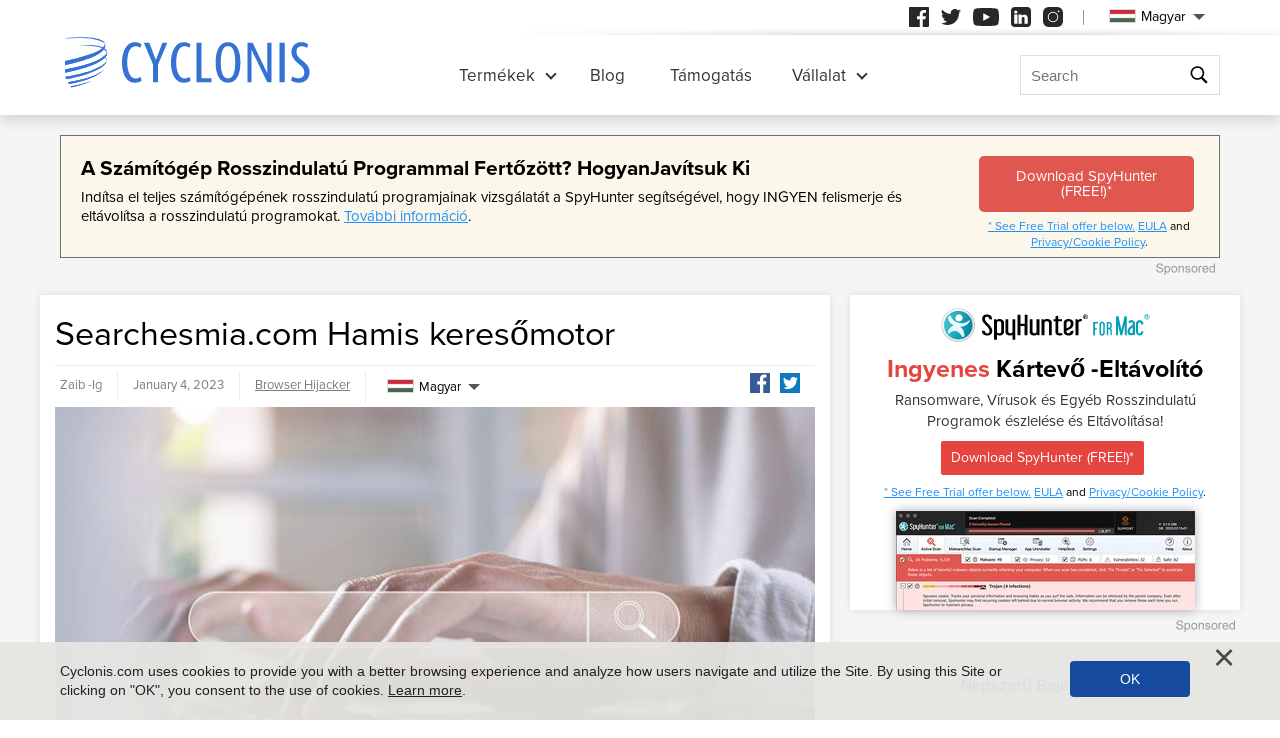

--- FILE ---
content_type: text/html
request_url: https://www.cyclonis.com/hu/remove-searchesmia-com/
body_size: 11830
content:
<!DOCTYPE html>
<html lang="hu">
<head>
	<meta charset="utf-8">
	<title>Searchesmia.com Hamis keresőmotor</title>
	<meta name="description" content="A Searchesmia dot com egy hamis keresőmotor, amelyet különféle szélhámos böngészőbővítmények reklámoznak. Az ilyen típusú alkalmazásokat általában a..."/>
	<meta name="keywords" content="searchesmia.com hamis keresőmotor, cyclonis"/>
	<meta name="viewport" content="width=device-width, initial-scale=1"/>
						<link rel="icon" sizes="192x192" href="/wp-content/themes/default/images/main/favicon.png?v=2"/>

	<!-- web fonts -->
	<script>
		if(/^$|Android|webOS|iPhone|iPad|iPod|BlackBerry|IEMobile|Opera Mini|Android.*Lighthouse/i.test(navigator.userAgent)==false){
			var link = document.createElement("link");
			link.href = "https://use.typekit.net/ddt6yri.css";
			link.rel = "stylesheet";
			document.getElementsByTagName( "head" )[0].appendChild( link );
		}
	</script>

		<meta name='robots' content='max-image-preview:large' />

	<!-- This site is optimized with the Yoast SEO plugin v15.8 - https://yoast.com/wordpress/plugins/seo/ -->
	<meta name="robots" content="index, follow, max-snippet:-1, max-image-preview:large, max-video-preview:-1" />
	<meta property="og:locale" content="hu_HU" />
	<meta property="og:type" content="article" />
	<meta property="og:title" content="Searchesmia.com Hamis keresőmotor - Cyclonis" />
	<meta property="og:description" content="A Searchesmia dot com egy hamis keresőmotor, amelyet különféle szélhámos böngészőbővítmények reklámoznak. Az ilyen típusú alkalmazásokat általában a potenciálisan nemkívánatos szoftverek közé sorolják. A Searchesmiát..." />
	<meta property="og:url" content="https://cyclonis.com/remove-searchesmiacom/" />
	<meta property="og:site_name" content="Cyclonis" />
	<meta property="article:published_time" content="2023-01-04T17:05:20+00:00" />
	<meta property="article:modified_time" content="2023-02-10T19:47:09+00:00" />
	<meta name="twitter:card" content="summary_large_image" />
	<meta name="twitter:label1" content="Written by">
	<meta name="twitter:data1" content="Zaib">
	<meta name="twitter:label2" content="Est. reading time">
	<meta name="twitter:data2" content="1 minute">
	<!-- / Yoast SEO plugin. -->


<style id='classic-theme-styles-inline-css' type='text/css'>
/*! This file is auto-generated */
.wp-block-button__link{color:#fff;background-color:#32373c;border-radius:9999px;box-shadow:none;text-decoration:none;padding:calc(.667em + 2px) calc(1.333em + 2px);font-size:1.125em}.wp-block-file__button{background:#32373c;color:#fff;text-decoration:none}
</style>
<style id='global-styles-inline-css' type='text/css'>
:root{--wp--preset--aspect-ratio--square: 1;--wp--preset--aspect-ratio--4-3: 4/3;--wp--preset--aspect-ratio--3-4: 3/4;--wp--preset--aspect-ratio--3-2: 3/2;--wp--preset--aspect-ratio--2-3: 2/3;--wp--preset--aspect-ratio--16-9: 16/9;--wp--preset--aspect-ratio--9-16: 9/16;--wp--preset--color--black: #000000;--wp--preset--color--cyan-bluish-gray: #abb8c3;--wp--preset--color--white: #ffffff;--wp--preset--color--pale-pink: #f78da7;--wp--preset--color--vivid-red: #cf2e2e;--wp--preset--color--luminous-vivid-orange: #ff6900;--wp--preset--color--luminous-vivid-amber: #fcb900;--wp--preset--color--light-green-cyan: #7bdcb5;--wp--preset--color--vivid-green-cyan: #00d084;--wp--preset--color--pale-cyan-blue: #8ed1fc;--wp--preset--color--vivid-cyan-blue: #0693e3;--wp--preset--color--vivid-purple: #9b51e0;--wp--preset--gradient--vivid-cyan-blue-to-vivid-purple: linear-gradient(135deg,rgba(6,147,227,1) 0%,rgb(155,81,224) 100%);--wp--preset--gradient--light-green-cyan-to-vivid-green-cyan: linear-gradient(135deg,rgb(122,220,180) 0%,rgb(0,208,130) 100%);--wp--preset--gradient--luminous-vivid-amber-to-luminous-vivid-orange: linear-gradient(135deg,rgba(252,185,0,1) 0%,rgba(255,105,0,1) 100%);--wp--preset--gradient--luminous-vivid-orange-to-vivid-red: linear-gradient(135deg,rgba(255,105,0,1) 0%,rgb(207,46,46) 100%);--wp--preset--gradient--very-light-gray-to-cyan-bluish-gray: linear-gradient(135deg,rgb(238,238,238) 0%,rgb(169,184,195) 100%);--wp--preset--gradient--cool-to-warm-spectrum: linear-gradient(135deg,rgb(74,234,220) 0%,rgb(151,120,209) 20%,rgb(207,42,186) 40%,rgb(238,44,130) 60%,rgb(251,105,98) 80%,rgb(254,248,76) 100%);--wp--preset--gradient--blush-light-purple: linear-gradient(135deg,rgb(255,206,236) 0%,rgb(152,150,240) 100%);--wp--preset--gradient--blush-bordeaux: linear-gradient(135deg,rgb(254,205,165) 0%,rgb(254,45,45) 50%,rgb(107,0,62) 100%);--wp--preset--gradient--luminous-dusk: linear-gradient(135deg,rgb(255,203,112) 0%,rgb(199,81,192) 50%,rgb(65,88,208) 100%);--wp--preset--gradient--pale-ocean: linear-gradient(135deg,rgb(255,245,203) 0%,rgb(182,227,212) 50%,rgb(51,167,181) 100%);--wp--preset--gradient--electric-grass: linear-gradient(135deg,rgb(202,248,128) 0%,rgb(113,206,126) 100%);--wp--preset--gradient--midnight: linear-gradient(135deg,rgb(2,3,129) 0%,rgb(40,116,252) 100%);--wp--preset--font-size--small: 13px;--wp--preset--font-size--medium: 20px;--wp--preset--font-size--large: 36px;--wp--preset--font-size--x-large: 42px;--wp--preset--spacing--20: 0.44rem;--wp--preset--spacing--30: 0.67rem;--wp--preset--spacing--40: 1rem;--wp--preset--spacing--50: 1.5rem;--wp--preset--spacing--60: 2.25rem;--wp--preset--spacing--70: 3.38rem;--wp--preset--spacing--80: 5.06rem;--wp--preset--shadow--natural: 6px 6px 9px rgba(0, 0, 0, 0.2);--wp--preset--shadow--deep: 12px 12px 50px rgba(0, 0, 0, 0.4);--wp--preset--shadow--sharp: 6px 6px 0px rgba(0, 0, 0, 0.2);--wp--preset--shadow--outlined: 6px 6px 0px -3px rgba(255, 255, 255, 1), 6px 6px rgba(0, 0, 0, 1);--wp--preset--shadow--crisp: 6px 6px 0px rgba(0, 0, 0, 1);}:where(.is-layout-flex){gap: 0.5em;}:where(.is-layout-grid){gap: 0.5em;}body .is-layout-flex{display: flex;}.is-layout-flex{flex-wrap: wrap;align-items: center;}.is-layout-flex > :is(*, div){margin: 0;}body .is-layout-grid{display: grid;}.is-layout-grid > :is(*, div){margin: 0;}:where(.wp-block-columns.is-layout-flex){gap: 2em;}:where(.wp-block-columns.is-layout-grid){gap: 2em;}:where(.wp-block-post-template.is-layout-flex){gap: 1.25em;}:where(.wp-block-post-template.is-layout-grid){gap: 1.25em;}.has-black-color{color: var(--wp--preset--color--black) !important;}.has-cyan-bluish-gray-color{color: var(--wp--preset--color--cyan-bluish-gray) !important;}.has-white-color{color: var(--wp--preset--color--white) !important;}.has-pale-pink-color{color: var(--wp--preset--color--pale-pink) !important;}.has-vivid-red-color{color: var(--wp--preset--color--vivid-red) !important;}.has-luminous-vivid-orange-color{color: var(--wp--preset--color--luminous-vivid-orange) !important;}.has-luminous-vivid-amber-color{color: var(--wp--preset--color--luminous-vivid-amber) !important;}.has-light-green-cyan-color{color: var(--wp--preset--color--light-green-cyan) !important;}.has-vivid-green-cyan-color{color: var(--wp--preset--color--vivid-green-cyan) !important;}.has-pale-cyan-blue-color{color: var(--wp--preset--color--pale-cyan-blue) !important;}.has-vivid-cyan-blue-color{color: var(--wp--preset--color--vivid-cyan-blue) !important;}.has-vivid-purple-color{color: var(--wp--preset--color--vivid-purple) !important;}.has-black-background-color{background-color: var(--wp--preset--color--black) !important;}.has-cyan-bluish-gray-background-color{background-color: var(--wp--preset--color--cyan-bluish-gray) !important;}.has-white-background-color{background-color: var(--wp--preset--color--white) !important;}.has-pale-pink-background-color{background-color: var(--wp--preset--color--pale-pink) !important;}.has-vivid-red-background-color{background-color: var(--wp--preset--color--vivid-red) !important;}.has-luminous-vivid-orange-background-color{background-color: var(--wp--preset--color--luminous-vivid-orange) !important;}.has-luminous-vivid-amber-background-color{background-color: var(--wp--preset--color--luminous-vivid-amber) !important;}.has-light-green-cyan-background-color{background-color: var(--wp--preset--color--light-green-cyan) !important;}.has-vivid-green-cyan-background-color{background-color: var(--wp--preset--color--vivid-green-cyan) !important;}.has-pale-cyan-blue-background-color{background-color: var(--wp--preset--color--pale-cyan-blue) !important;}.has-vivid-cyan-blue-background-color{background-color: var(--wp--preset--color--vivid-cyan-blue) !important;}.has-vivid-purple-background-color{background-color: var(--wp--preset--color--vivid-purple) !important;}.has-black-border-color{border-color: var(--wp--preset--color--black) !important;}.has-cyan-bluish-gray-border-color{border-color: var(--wp--preset--color--cyan-bluish-gray) !important;}.has-white-border-color{border-color: var(--wp--preset--color--white) !important;}.has-pale-pink-border-color{border-color: var(--wp--preset--color--pale-pink) !important;}.has-vivid-red-border-color{border-color: var(--wp--preset--color--vivid-red) !important;}.has-luminous-vivid-orange-border-color{border-color: var(--wp--preset--color--luminous-vivid-orange) !important;}.has-luminous-vivid-amber-border-color{border-color: var(--wp--preset--color--luminous-vivid-amber) !important;}.has-light-green-cyan-border-color{border-color: var(--wp--preset--color--light-green-cyan) !important;}.has-vivid-green-cyan-border-color{border-color: var(--wp--preset--color--vivid-green-cyan) !important;}.has-pale-cyan-blue-border-color{border-color: var(--wp--preset--color--pale-cyan-blue) !important;}.has-vivid-cyan-blue-border-color{border-color: var(--wp--preset--color--vivid-cyan-blue) !important;}.has-vivid-purple-border-color{border-color: var(--wp--preset--color--vivid-purple) !important;}.has-vivid-cyan-blue-to-vivid-purple-gradient-background{background: var(--wp--preset--gradient--vivid-cyan-blue-to-vivid-purple) !important;}.has-light-green-cyan-to-vivid-green-cyan-gradient-background{background: var(--wp--preset--gradient--light-green-cyan-to-vivid-green-cyan) !important;}.has-luminous-vivid-amber-to-luminous-vivid-orange-gradient-background{background: var(--wp--preset--gradient--luminous-vivid-amber-to-luminous-vivid-orange) !important;}.has-luminous-vivid-orange-to-vivid-red-gradient-background{background: var(--wp--preset--gradient--luminous-vivid-orange-to-vivid-red) !important;}.has-very-light-gray-to-cyan-bluish-gray-gradient-background{background: var(--wp--preset--gradient--very-light-gray-to-cyan-bluish-gray) !important;}.has-cool-to-warm-spectrum-gradient-background{background: var(--wp--preset--gradient--cool-to-warm-spectrum) !important;}.has-blush-light-purple-gradient-background{background: var(--wp--preset--gradient--blush-light-purple) !important;}.has-blush-bordeaux-gradient-background{background: var(--wp--preset--gradient--blush-bordeaux) !important;}.has-luminous-dusk-gradient-background{background: var(--wp--preset--gradient--luminous-dusk) !important;}.has-pale-ocean-gradient-background{background: var(--wp--preset--gradient--pale-ocean) !important;}.has-electric-grass-gradient-background{background: var(--wp--preset--gradient--electric-grass) !important;}.has-midnight-gradient-background{background: var(--wp--preset--gradient--midnight) !important;}.has-small-font-size{font-size: var(--wp--preset--font-size--small) !important;}.has-medium-font-size{font-size: var(--wp--preset--font-size--medium) !important;}.has-large-font-size{font-size: var(--wp--preset--font-size--large) !important;}.has-x-large-font-size{font-size: var(--wp--preset--font-size--x-large) !important;}
:where(.wp-block-post-template.is-layout-flex){gap: 1.25em;}:where(.wp-block-post-template.is-layout-grid){gap: 1.25em;}
:where(.wp-block-columns.is-layout-flex){gap: 2em;}:where(.wp-block-columns.is-layout-grid){gap: 2em;}
:root :where(.wp-block-pullquote){font-size: 1.5em;line-height: 1.6;}
</style>
<style id='ez-toc-exclude-toggle-css-inline-css' type='text/css'>
#ez-toc-container input[type="checkbox"]:checked + nav, #ez-toc-widget-container input[type="checkbox"]:checked + nav {opacity: 0;max-height: 0;border: none;display: none;}
</style>
<style id='kadence-blocks-global-variables-inline-css' type='text/css'>
:root {--global-kb-font-size-sm:clamp(0.8rem, 0.73rem + 0.217vw, 0.9rem);--global-kb-font-size-md:clamp(1.1rem, 0.995rem + 0.326vw, 1.25rem);--global-kb-font-size-lg:clamp(1.75rem, 1.576rem + 0.543vw, 2rem);--global-kb-font-size-xl:clamp(2.25rem, 1.728rem + 1.63vw, 3rem);--global-kb-font-size-xxl:clamp(2.5rem, 1.456rem + 3.26vw, 4rem);--global-kb-font-size-xxxl:clamp(2.75rem, 0.489rem + 7.065vw, 6rem);}:root {--global-palette1: #3182CE;--global-palette2: #2B6CB0;--global-palette3: #1A202C;--global-palette4: #2D3748;--global-palette5: #4A5568;--global-palette6: #718096;--global-palette7: #EDF2F7;--global-palette8: #F7FAFC;--global-palette9: #ffffff;}
</style>
<link rel='shortlink' href='/?p=112983' />
<script>var eproducts_config = '{\"sbs_id\":\"\",\"sbs_alias_id\":null,\"sbs_alias_name\":null,\"app_name\":\"Searchesmia.com Hamis keres\\u0151motor\"}';</script>
<script>var exit_popup_config = '{\"categories\":[35,25],\"category_name\":\"Browser Hijacker\",\"title\":\"Searchesmia.com Hamis keres\\u0151motor\"}';</script>
<script>var adrotate_config = '{\"type\":\"single\",\"categories\":[35,25],\"category_name\":\"Browser Hijacker\",\"term_ids\":[],\"term_name\":\"\",\"tags\":[],\"page_id\":112983,\"custom_ads\":[],\"app_name\":\"\",\"show_ads\":true}';</script>
<link rel="alternate" hreflang="en" href="/remove-searchesmiacom/" />
<link rel="alternate" hreflang="da" href="/da/remove-searchesmia-com/" />
<link rel="alternate" hreflang="de" href="/de/remove-searchesmia-com/" />
<link rel="alternate" hreflang="fr" href="/fr/remove-searchesmia-com/" />
<link rel="alternate" hreflang="it" href="/it/remove-searchesmia-com/" />
<link rel="alternate" hreflang="lt" href="/lt/remove-searchesmia-com/" />
<link rel="alternate" hreflang="hu" href="/hu/remove-searchesmia-com/" />
<link rel="alternate" hreflang="nl" href="/nl/remove-searchesmia-com/" />
<link rel="alternate" hreflang="nb" href="/nb/remove-searchesmia-com/" />
<link rel="alternate" hreflang="pl" href="/pl/remove-searchesmia-com/" />
<link rel="alternate" hreflang="pt" href="/pt/remove-searchesmia-com/" />
<link rel="alternate" hreflang="es" href="/es/remove-searchesmia-com/" />
<link rel="alternate" hreflang="sv" href="/sv/remove-searchesmia-com/" />
<link rel="alternate" hreflang="el" href="/el/remove-searchesmia-com/" />
<link rel="alternate" hreflang="ru" href="/ru/remove-searchesmia-com/" />
<link rel="alternate" hreflang="ja" href="/ja/remove-searchesmia-com/" />
<link rel="alternate" hreflang="zh-hans" href="/zh-hans/remove-searchesmia-com/" />
<link rel="alternate" hreflang="zh-hant" href="/zh-hant/remove-searchesmia-com/" />
		<link rel="dns-prefetch" href="https://www.google-analytics.com">
	<link rel="dns-prefetch" href="https://www.googletagmanager.com">
	<link href="https://www.google-analytics.com" rel="preconnect" crossorigin>
	<link href="https://www.googletagmanager.com" rel="preconnect" crossorigin>
	<script>
	if(/^$|Android|webOS|iPhone|iPad|iPod|BlackBerry|IEMobile|Opera Mini|Android.*Lighthouse/i.test(navigator.userAgent)==false){
		//GTM
		(function(w,d,s,l,i){w[l]=w[l]||[];w[l].push({'gtm.start':
				new Date().getTime(),event:'gtm.js'});var f=d.getElementsByTagName(s)[0],
			j=d.createElement(s),dl=l!='dataLayer'?'&l='+l:'';j.async=true;j.src=
			'https://www.googletagmanager.com/gtm.js?id='+i+dl;f.parentNode.insertBefore(j,f);
		})(window,document,'script','dataLayer','GTM-NBRCHSV');
	}
	else{
		let trackingID = 'G-GGXRJ88RM6';
		let gaScript = document.createElement('script');
		gaScript.setAttribute('async', 'true');
		gaScript.setAttribute('src', `https://www.googletagmanager.com/gtag/js?id=${ trackingID }`);
		let gaScript2 = document.createElement('script');
		gaScript2.innerText = `window.dataLayer = window.dataLayer || [];function gtag(){dataLayer.push(arguments);}gtag(\'js\', new Date());gtag(\'config\', \'${ trackingID }\');`;
		document.documentElement.firstChild.appendChild(gaScript);
		document.documentElement.firstChild.appendChild(gaScript2);
	}
	</script>
	<link rel="stylesheet" type="text/css" media="all" href="/wp-content/themes/default/css/bundle.css?1745822148" />
<link rel="stylesheet" type="text/css" media="all" href="/wp-content/themes/default/css/pages/blog.css?1745822126" data-nobundle="1" />
</head>
<body class="post-template-default single single-post postid-112983 single-format-standard hu category-browser-hijacker category-threats">

	<div class="section shadow grey">
		<div class="content leaderboard">
			<div class="rotatead-container" data-group="Post header" data-title=""></div>		</div>
	</div>

<div class="section section-single-post">
	<div class="wrapper">
		<div class="content narrow entry-content">
							<h1>
					Searchesmia.com Hamis keresőmotor				</h1>
				<div class="text-extra-container">
					<div class="text">
						<img width="765" height="456" src="https://www.cyclonis.com/images/2022/01/web-browser-765x456.jpg" class="featured wp-post-image" alt="web browser" decoding="async" fetchpriority="high" srcset="https://www.cyclonis.com/images/2022/01/web-browser-765x456.jpg 765w, https://www.cyclonis.com/images/2022/01/web-browser-360x215.jpg 360w, https://www.cyclonis.com/images/2022/01/web-browser-768x458.jpg 768w, https://www.cyclonis.com/images/2022/01/web-browser.jpg 800w" sizes="(max-width: 765px) 100vw, 765px" />
						<div class="rotatead-container" data-group="location:before_content" data-title=""></div><p>A Searchesmia dot com egy hamis keresőmotor, amelyet különféle szélhámos böngészőbővítmények reklámoznak. Az ilyen típusú alkalmazásokat általában a potenciálisan nemkívánatos szoftverek közé sorolják.</p><div class="rotatead-container" data-group="location:p1" data-title="Rosszindulatú"></div>


<p> A Searchesmiát különböző szélhámos bővítmények népszerűsítik és ösztönzik, amelyek helyettesíthetik a böngésző alapértelmezett keresőmotorját vagy új lap tartalmát, és hamis motor használatára kényszeríthetik kereséseit.</p><div class="rotatead-container" data-group="location:p2" data-title="Rosszindulatú"></div>


<p> A keresőmotor használatával más hamis keresőmotorok találati oldalai hozhatók létre, beleértve a goodsearchez dot com, a privatesearches dot org és a gosearches dot gg oldalakat.</p><div class="rotatead-container" data-group="location:p3" data-title="Rosszindulatú"></div>


<p> Még ha figyelmen kívül hagyjuk is azt a tényt, hogy ezek mind hamis keresőmotorok, amelyek nem tudnak saját találatokat generálni, és általában a Bing-keresésből származó egyezéseket produkálnák, az a tény, hogy a böngészője keresése új motor használatára módosul az Ön kifejezett hozzájárulása nélkül, már probléma.</p><div class="rotatead-container" data-group="location:p_middle" data-title="Rosszindulatú"></div><div class="rotatead-container" data-group="location:p4" data-title="Rosszindulatú"></div>


<p> Ezt a fajta köztes ember hamis keresőmotort, amelyet a szélhámos kiterjesztések támogatnak, soha nem szeretne használni, mert a keresési lekérdezéseket harmadik felek küldik, és Ön nincs befolyása az adataira.</p><div class="rotatead-container" data-group="location:p5" data-title="Rosszindulatú"></div>


<p> Ha úgy találja, hogy böngészője a Searchesmia dot com-ot használja, keressen egy új és gyanús bővítményt a telepített bővítmények között, és távolítsa el.</p><div class="rotatead-container" data-group="location:p6" data-title="Rosszindulatú"></div><div class="rotatead-container" data-group="location:p7" data-title="Rosszindulatú"></div><div class="rotatead-container" data-group="location:after_content" data-title="Rosszindulatú"></div>					</div>
					<div class="extra top">
						<div class="author">
							Zaib -Ig						</div>
						<div class="date">
							January 4, 2023						</div>
						<div class="path">
							<a href="/threats/browser-hijacker/" rel="category tag">Browser Hijacker</a>						</div>
						<div class="social">
							<div class="sb-content">
<a class="facebook" href="https://www.facebook.com/sharer/sharer.php?u=http%3A%2F%2Fwww.cyclonis.com%2Fhu%2Fremove-searchesmia-com%2F&t=" title="Share on Facebook" target="_blank" onclick="window.open('https://www.facebook.com/sharer/sharer.php?u=' + encodeURIComponent(document.URL) + '&t=' + encodeURIComponent(document.URL), 'popUpWindow', 'height=500,width=500,left=10,top=10,resizable=yes,scrollbars=yes,toolbar=yes,menubar=no,location=no,directories=no,status=yes'); return false;"></a>
<a class="twitter" href="https://twitter.com/intent/tweet?source=http%3A%2F%2Fwww.cyclonis.com%2Fhu%2Fremove-searchesmia-com%2F&text=:%20http%3A%2F%2Fwww.cyclonis.com%2Fhu%2Fremove-searchesmia-com%2F&via=cyclonislimited" target="_blank" title="Tweet" onclick="window.open('https://twitter.com/intent/tweet?text=' + encodeURIComponent(document.title) + ':%20'  + encodeURIComponent(document.URL), 'popUpWindow', 'height=500,width=500,left=10,top=10,resizable=yes,scrollbars=yes,toolbar=yes,menubar=no,location=no,directories=no,status=yes'); return false;"></a>
</div>
						</div>
						<div class="langs">
									<div class="etranslate-container">
						<div class="etranslate-hover-container">
				<a class="etranslate-mainlink js-etranslate-hover" href="#" onclick="return false;"
				   data-target="menu-hover-langs-1">
										<span class="flag lang-hu flag-hu"></span>
					Magyar				</a>
				<div class="etranslate-hover" id="menu-hover-langs-1">
					<div class="etranslate-hover-content">
													<a title="English"
							   href="/remove-searchesmiacom/">
								<span class="flag lang-en flag-us"></span>
								English							</a>
													<a title="Danish"
							   href="/da/remove-searchesmia-com/">
								<span class="flag lang-da flag-dk"></span>
								Dansk							</a>
													<a title="German"
							   href="/de/remove-searchesmia-com/">
								<span class="flag lang-de flag-de"></span>
								Deutsch							</a>
													<a title="French"
							   href="/fr/remove-searchesmia-com/">
								<span class="flag lang-fr flag-fr"></span>
								Français							</a>
													<a title="Italian"
							   href="/it/remove-searchesmia-com/">
								<span class="flag lang-it flag-it"></span>
								Italiano							</a>
													<a title="Lithuanian"
							   href="/lt/remove-searchesmia-com/">
								<span class="flag lang-lt flag-lt"></span>
								Lietuvių							</a>
													<a title="Hungarian"
							   href="/hu/remove-searchesmia-com/">
								<span class="flag lang-hu flag-hu"></span>
								Magyar							</a>
													<a title="Dutch"
							   href="/nl/remove-searchesmia-com/">
								<span class="flag lang-nl flag-nl"></span>
								Nederlands							</a>
													<a title="Norwegian"
							   href="/nb/remove-searchesmia-com/">
								<span class="flag lang-nb flag-no"></span>
								Norsk							</a>
													<a title="Polish"
							   href="/pl/remove-searchesmia-com/">
								<span class="flag lang-pl flag-pl"></span>
								Polski							</a>
													<a title="Portuguese"
							   href="/pt/remove-searchesmia-com/">
								<span class="flag lang-pt flag-pt"></span>
								Portuguese							</a>
													<a title="Spanish"
							   href="/es/remove-searchesmia-com/">
								<span class="flag lang-es flag-es"></span>
								Spanish							</a>
													<a title="Swedish"
							   href="/sv/remove-searchesmia-com/">
								<span class="flag lang-sv flag-se"></span>
								Svenska							</a>
													<a title="Greek"
							   href="/el/remove-searchesmia-com/">
								<span class="flag lang-el flag-gr"></span>
								Ελληνικά							</a>
													<a title="Russian"
							   href="/ru/remove-searchesmia-com/">
								<span class="flag lang-ru flag-ru"></span>
								Русский							</a>
													<a title="Japanese"
							   href="/ja/remove-searchesmia-com/">
								<span class="flag lang-ja flag-jp"></span>
								日本語							</a>
													<a title="Chinese (Simplified)"
							   href="/zh-hans/remove-searchesmia-com/">
								<span class="flag lang-zh flag-cn"></span>
								汉语							</a>
													<a title="Chinese (Traditional)"
							   href="/zh-hant/remove-searchesmia-com/">
								<span class="flag lang-zh flag-tw"></span>
								漢語							</a>
											</div>
				</div>
			</div>
		</div>
								</div>
					</div>
					
					<div class="extra bottom">
						<div class="date">
							January 4, 2023						</div>
						<div class="path">
							<a href="/threats/browser-hijacker/" rel="category tag">Browser Hijacker</a>						</div>
					</div>
				</div>
				
		</div>
		
<div class="sidebar sticky">
	
				<div class="banner-block ">
				<div class="rotatead-container" data-group="Post sidebar" data-title=""></div>			</div>
			
		
	<div class="block">
		<h2 class="small">
			Népszerű Bejegyzések		</h2>
		
<div class="posts-lost-narrow">
			<div class="item">
			<a class="media" href="/hu/remove-operagxsetup-exe/"><img style="height:150px;width:150px;" class="" alt="" title="Mi az OperaGXSetup.exe fájl, és rosszindulatú?" loading="lazy" src="https://www.cyclonis.com/images/2024/04/malware-threats-150x150.jpg" /></a>
			<h3>
				<a title="Mi az OperaGXSetup.exe fájl, és rosszindulatú?" href="/hu/remove-operagxsetup-exe/">
					Mi az OperaGXSetup.exe fájl, és rosszindulatú?				</a>
			</h3>
			<div class="date">
				11 months ezelőtt			</div>
		</div>
				<div class="item">
			<a class="media" href="/hu/az-eporner-com-es-miert-kockazatos-a-tul-sok-elougro-ablak/"><img style="height:150px;width:150px;" class="" alt="" title="Az Eporner.com és miért kockázatos a túl sok előugró ablak?" loading="lazy" src="https://www.cyclonis.com/images/2022/06/ads-adware-94-150x150.jpg" /></a>
			<h3>
				<a title="Az Eporner.com és miért kockázatos a túl sok előugró ablak?" href="/hu/az-eporner-com-es-miert-kockazatos-a-tul-sok-elougro-ablak/">
					Az Eporner.com és miért kockázatos a túl sok előugró ablak?				</a>
			</h3>
			<div class="date">
				12 days ezelőtt			</div>
		</div>
				<div class="item">
			<a class="media" href="/hu/remove-someone-added-you-as-their-recovery-email-scam/"><img style="height:150px;width:150px;" class="" alt="" title="Vegye figyelembe: Valaki felvette Önt helyreállítási e-mail-átverésként" loading="lazy" src="https://www.cyclonis.com/images/2024/04/email-scam-150x150.jpg" /></a>
			<h3>
				<a title="Vegye figyelembe: Valaki felvette Önt helyreállítási e-mail-átverésként" href="/hu/remove-someone-added-you-as-their-recovery-email-scam/">
					Vegye figyelembe: Valaki felvette Önt helyreállítási...				</a>
			</h3>
			<div class="date">
				10 months ezelőtt			</div>
		</div>
				<div class="item">
			<a class="media" href="/hu/remove-hacktoolwin32-crack/"><img style="height:150px;width:150px;" class="" alt="" title="HackTool:Win32/Crack: rosszindulatú fenyegetés, amely súlyosan károsíthatja a rendszert" loading="lazy" src="https://www.cyclonis.com/images/2023/06/cyberattack-malware-150x150.jpg" /></a>
			<h3>
				<a title="HackTool:Win32/Crack: rosszindulatú fenyegetés, amely súlyosan károsíthatja a rendszert" href="/hu/remove-hacktoolwin32-crack/">
					HackTool:Win32/Crack: rosszindulatú fenyegetés, amely súlyosan...				</a>
			</h3>
			<div class="date">
				7 months ezelőtt			</div>
		</div>
				<div class="item">
			<a class="media" href="/hu/potencialisan-komoly-fenyegetes-trojanwin32suschilrfn/"><img style="height:70px;width:70px;" class="" alt="" title="Potenciálisan komoly fenyegetés: Trojan:Win32/Suschil!rfn" loading="lazy" src="https://www.cyclonis.com/images/2020/11/trojanjup-70x70.jpg" /></a>
			<h3>
				<a title="Potenciálisan komoly fenyegetés: Trojan:Win32/Suschil!rfn" href="/hu/potencialisan-komoly-fenyegetes-trojanwin32suschilrfn/">
					Potenciálisan komoly fenyegetés: Trojan:Win32/Suschil!rfn				</a>
			</h3>
			<div class="date">
				19 days ezelőtt			</div>
		</div>
				<div class="item">
			<a class="media" href="/hu/remove-packunwan-trojan-horse/"><img style="height:70px;width:70px;" class="" alt="" title="Mi a Packunwan trójai faló fenyegetés, és hogyan érintheti a számítógépét?" loading="lazy" src="https://www.cyclonis.com/images/2022/02/trojan-horse-malware-70x70.jpg" /></a>
			<h3>
				<a title="Mi a Packunwan trójai faló fenyegetés, és hogyan érintheti a számítógépét?" href="/hu/remove-packunwan-trojan-horse/">
					Mi a Packunwan trójai faló fenyegetés, és hogyan érintheti a...				</a>
			</h3>
			<div class="date">
				11 months ezelőtt			</div>
		</div>
		</div>	</div>

			<div class="banner-block">
			<div class="rotatead-container" data-group="Post sidebar - bottom" data-title=""></div>		</div>
	</div>
<div class="clear"></div>	</div>
</div>

		<div class="section grey">
			<div style="padding: 10px 10px 20px 10px;" class="content center">
				<div class="rotatead-container" data-group="Post footer" data-title=""></div>			</div>
		</div>
	

	<div class="section section-comments-list grey">
		<div class="wrapper">
			<div class="content narrow">
				
	
	<div class="success hidden" id="success">
		A hozzászólásod moderálásra vár.	</div>
	<div class="error hidden" id="error">
		Kérjük, ellenőrizze, hogy nem robot-e.	</div>

		<button class="button show-comments no-print"
		onclick="show_comments_form(this, '#comment_form', '1',
			'hu');">
					Megjegyzés megjelenítése űrlap (0)			</button>

	<div style="display:none;" class="comment_form" id="comment_form">

		<h2 id="respond">
			Válaszolj		</h2>

		
			
<script>var s3cm_offset_margin = 165;</script>
			<form id="commentform" action="https://ywknx855c6.execute-api.eu-west-1.amazonaws.com/stage/comment" method="post"
				  onsubmit="check_form_errors(event, true);" novalidate>
									<noscript>
						<div class="error">
							Figyelem! Megjegyzés hozzáadásához engedélyeznie kell a JavaScriptet a böngészőjében.						</div>
					</noscript>
					<p>
						<input style="width:250px;" type="text" name="author" id="author" value="" required />
						<label for="author">Név (kívánt)</label>
					</p>
					<p>
						<input style="width:250px;" type="text" name="email" id="email" value="" required />
						<label for="email">Posta (nem lesz publikálva)
							(kívánt)</label>
					</p>
					<p>
						<input style="width:250px;" type="text" name="url" id="url" value="" />
						<label for="url">Weboldal</label>
					</p>
								<div style="display:none;margin-top:5px;" id="comment_reply_info">
					<b>Reply to "<span id="comment_reply_name"></span>" comment: </b>
					<a onclick="reset_comment_reply();" href="#respond">Cancel</a>
				</div>
				<p>
					<textarea name="comment" id="comment" rows="6" required></textarea>
				</p>
				
									<div style="min-height:80px;">
						<div class="g-recaptcha" data-sitekey="6Ld_7DEUAAAAADVrNJxRIJdQbOinubia2i42Mbyh"
 				data-callback="recaptchaCallback" lang="hu"></div>
<script>
					window.addEventListener("load", function(){
						document.querySelector("#submit").classList.add('captcha-error');
					}, false);
					function recaptchaCallback(){
						document.querySelector("#submit").classList.remove('captcha-error');
					}
				</script>					</div>
				
				<p>
					<button class="button blue small" name="submit" type="submit" id="submit">
						Küldje el megjegyzését					</button>
					<input type="hidden" name="comment_post_ID" value="112983" />
					<input type="hidden" name="comment_parent" id="replytocom"
						   value="0" />
					<input type="hidden" name="redirect_to" value="/hu/remove-searchesmia-com/" />
				</p>
				<input type="hidden" name="current_lang" value="hu" /><input type="hidden" name="et_REQUEST_URI" value="/hu/remove-searchesmia-com/" /><input type="hidden" name="_referer" value="https%3A%2F%2Fcyclonis.com%2Fhu%2Fremove-searchesmia-com%2F" />			</form>
			</div>


			</div>
			<div class="clear"></div>
		</div>
	</div>


<div class="header">
	<div class="main-header">
		<div class="top">
			<div class="container">
				<div class="block languages">		<div class="etranslate-container">
						<div class="etranslate-hover-container">
				<a class="etranslate-mainlink js-etranslate-hover" href="#" onclick="return false;"
				   data-target="menu-hover-langs-2">
										<span class="flag lang-hu flag-hu"></span>
					Magyar				</a>
				<div class="etranslate-hover" id="menu-hover-langs-2">
					<div class="etranslate-hover-content">
													<a title="English"
							   href="/remove-searchesmiacom/">
								<span class="flag lang-en flag-us"></span>
								English							</a>
													<a title="Danish"
							   href="/da/remove-searchesmia-com/">
								<span class="flag lang-da flag-dk"></span>
								Dansk							</a>
													<a title="German"
							   href="/de/remove-searchesmia-com/">
								<span class="flag lang-de flag-de"></span>
								Deutsch							</a>
													<a title="French"
							   href="/fr/remove-searchesmia-com/">
								<span class="flag lang-fr flag-fr"></span>
								Français							</a>
													<a title="Italian"
							   href="/it/remove-searchesmia-com/">
								<span class="flag lang-it flag-it"></span>
								Italiano							</a>
													<a title="Lithuanian"
							   href="/lt/remove-searchesmia-com/">
								<span class="flag lang-lt flag-lt"></span>
								Lietuvių							</a>
													<a title="Hungarian"
							   href="/hu/remove-searchesmia-com/">
								<span class="flag lang-hu flag-hu"></span>
								Magyar							</a>
													<a title="Dutch"
							   href="/nl/remove-searchesmia-com/">
								<span class="flag lang-nl flag-nl"></span>
								Nederlands							</a>
													<a title="Norwegian"
							   href="/nb/remove-searchesmia-com/">
								<span class="flag lang-nb flag-no"></span>
								Norsk							</a>
													<a title="Polish"
							   href="/pl/remove-searchesmia-com/">
								<span class="flag lang-pl flag-pl"></span>
								Polski							</a>
													<a title="Portuguese"
							   href="/pt/remove-searchesmia-com/">
								<span class="flag lang-pt flag-pt"></span>
								Portuguese							</a>
													<a title="Spanish"
							   href="/es/remove-searchesmia-com/">
								<span class="flag lang-es flag-es"></span>
								Spanish							</a>
													<a title="Swedish"
							   href="/sv/remove-searchesmia-com/">
								<span class="flag lang-sv flag-se"></span>
								Svenska							</a>
													<a title="Greek"
							   href="/el/remove-searchesmia-com/">
								<span class="flag lang-el flag-gr"></span>
								Ελληνικά							</a>
													<a title="Russian"
							   href="/ru/remove-searchesmia-com/">
								<span class="flag lang-ru flag-ru"></span>
								Русский							</a>
													<a title="Japanese"
							   href="/ja/remove-searchesmia-com/">
								<span class="flag lang-ja flag-jp"></span>
								日本語							</a>
													<a title="Chinese (Simplified)"
							   href="/zh-hans/remove-searchesmia-com/">
								<span class="flag lang-zh flag-cn"></span>
								汉语							</a>
													<a title="Chinese (Traditional)"
							   href="/zh-hant/remove-searchesmia-com/">
								<span class="flag lang-zh flag-tw"></span>
								漢語							</a>
											</div>
				</div>
			</div>
		</div>
		</div>
				
				
									<div class="block social">
						<div class="social-content">
	<a class="facebook" href="https://www.facebook.com/cyclonislimited/" target="_blank"></a>
	<a class="twitter" href="https://twitter.com/cyclonislimited" target="_blank"></a>
	<a class="youtube longer" href="https://www.youtube.com/channel/UCPzL-IZoI25JVAKfq-5jfPg" target="_blank"></a>
	<a class="linkedin" href="https://www.linkedin.com/company/11312804/" target="_blank"></a>
	<a class="instagram" href="https://www.instagram.com/cyclonislimited/" target="_blank" title="Instagram"></a>
</div>
					</div>
				
			</div>
		</div>
		<div class="container">
			<div class="flex-container no-flex-wrap">
				<div class="item left">
											<a class="logo" href="/"></a>
									</div>
				<div class="item middle">
					
<div class="menu" id="global-menu">
			<a class="mobile-link" href="/">Itthon</a>

		<div class="menuItem">
						<a class="more focusable "
			   href="/hu/termekek/" id="menu-products" data-target="menu-hover-products">
				Termékek			</a>
			<div class="menu-hover require-600px" id="menu-hover-products">
				<div class="container">
					<div class="left">
						<h3>
							Termékek						</h3>
						<p>
							Olyan adatkezelő szoftveres megoldásokat fejlesztettünk ki, amelyek célja a titkosítás hozzáférhetőségének biztosítása, valamint az egyszerűség és a szervezettség biztosítása a mindennapi online életben.						</p>
					</div>
					<div class="right">
													<a href="/hu/termekek/cyclonis-password-manager/">
																	<img loading="lazy" class="media" alt="" width="28" height="28"
										 src="/wp-content/themes/default/images/main/password-manager/CPM-blue.svg?v=2" />
																<span class="main">
							Cyclonis Password Manager						</span>
								<span class="description">
							Tárolja a jelszavait és egyéb személyes adatait a titkosított tárolóban.						</span>
							</a>
													<a href="/hu/termekek/cyclonis-world-time/">
																	<img loading="lazy" class="media" alt="" width="28" height="28"
										 src="/wp-content/themes/default/images/main/world-time/cwt.svg" />
																<span class="main">
							Cyclonis World Time						</span>
								<span class="description">
							Könnyen követheti az időt és kezelheti ütemezését több időzónán keresztül.						</span>
							</a>
											</div>
				</div>
			</div>
		</div>

					<div class="mobile-items subitems">
				<a class="manager" href="/hu/termekek/cyclonis-password-manager/">
					Cyclonis Password Manager				</a>
			</div>
					<div class="mobile-items subitems">
				<a class="manager" href="/hu/termekek/cyclonis-world-time/">
					Cyclonis World Time				</a>
			</div>
		
				<a class="" href="/hu/blog/">
			Blog		</a>

				<a class="" href="/hu/tamogatas/">
			Támogatás		</a>

		<div class="menuItem">
						<a class="more focusable "
			   href="/hu/vallalat/rolunk/" id="menu-company" data-target="menu-hover-company">
				Vállalat			</a>
			<div class="menu-hover require-600px" id="menu-hover-company">
				<div class="container">
					<div class="left">
						<h3>
							Vállalat						</h3>
						<p>
							Az egyszerűbb online élmény érdekében kifejlesztett és tervezett adatkezelő szoftver megoldások.						</p>
					</div>
					<div class="right">
												<a href="/hu/vallalat/rolunk/">
							<img loading="lazy" class="media" alt="" width="28" height="28"
								 src="/wp-content/themes/default/images/pages/company/icons/company-blue.svg" />
							<span class="main">
						Rólunk					</span>
							<span class="description">
						A Cyclonis Limited elkötelezett az olyan szoftveralkalmazások fejlesztésén, amelyek az egyszerűséget teszik lehetővé az összetett adattárolás és -kezelés terén, és javítják az online adatokhoz való hozzáférést.					</span>
						</a>

												<a href="/company/contact-us/">
							<img loading="lazy" class="media" alt="" width="28" height="28"
								 src="/wp-content/themes/default/images/pages/contact/icons/contact-blue.svg" />
							<span class="main">
						Lépjen kapcsolatba velünk					</span>
							<span class="description">
						Érdekli Cyclonis? Nyugodtan küldjön visszajelzést és üzleti kérdéseket.					</span>
						</a>
					</div>
				</div>
			</div>
		</div>

		<div class="mobile-items subitems">
						<a class="aboutUs" href="/hu/vallalat/rolunk/">
				Rólunk			</a>

						<a class="aboutUs" href="/company/contact-us/">
				Contact Us			</a>
		</div>

				<a class="mobile-link" href="/hu/kereses/">
			Keresés		</a>
	</div>				</div>
				<div class="item right">
																	<form class="search" action="/hu/kereses/" method="get">
							<input type="hidden" name="cx"
								   value="008854012106027809667:lupuc_kapfi" />
							<input type="hidden" name="ie" value="UTF-8" />
							<input class="text" type="text" name="q" id="s-top" placeholder="Search" />
							<button class="submit">Keresés</button>
						</form>
														</div>
			</div>

							<button class="hamburger hamburger-cancel" id="hamburger"
						onclick="toggleMenu(['hamburger', 'global-menu']);return false;">
					<span class="icon"></span>
				</button>
					</div>
	</div>
	</div>

	<div class="disclaimer-placeholder" id="disclaimer"></div>
	<div class="disclaimer">
		<div class="container">

							<div class="disclaimer-item sh">
					<div id="disclaimer-sh" data-url="https://www.enigmasoftware.com/spyhunter-remover-details/"
						 data-language="hu">
						<span class="loading">Betöltés...</span>
					</div>
				</div>
			
			
							<div class="disclaimer-item">
					<h3 id="disclaimer-cpm">
						Cyclonis Password Manager Details & Terms					</h3>
					<p>
						FREE Trial: 30-Day One-Time Offer! No credit card required for Free Trial. Full 
						functionality for the length of the Free Trial. (Full functionality after Free Trial requires 
						subscription purchase.) To learn more about our policies and pricing, see 
						<a href="/eula-password-manager/">EULA</a>, <a href="/privacy-policy/">Privacy Policy</a>, <a href="/discount-terms/">Discount Terms</a> 
						and <a href="https://purchase.cyclonis.com/">Purchase Page</a>. If you wish to uninstall the app, please visit 
						the <a href="/products/password-manager/uninstall-instructions/">Uninstallation Instructions</a> page.					</p>
				</div>
			
		</div>
	</div>

<div class="footer " id="footer">
	<div class="sub-footer">
		<div class="container">
			<table class="footer-table">
			<tr>
				<td style="width: 120px;">
					<h3>
						<a href="/">
							Itthon						</a>
					</h3>
				</td>
				<td>
					<h3>
												<a href="/hu/termekek/">
							Termékek						</a>
					</h3>
					
											<a href="/hu/termekek/cyclonis-password-manager/">
							Cyclonis Password Manager						</a>
											<a href="/hu/termekek/cyclonis-world-time/">
							Cyclonis World Time						</a>
									</td>
				<td>
					<h3>
												<a href="/hu/tamogatas/">
							Támogatás						</a>
					</h3>

										<a href="/hu/sugo-fajlok/">
						Súgó fájlok					</a>
					
										<a href="/hu/gyakran-ismetelt-kerdesek/">
						GYIK					</a>
					
										<a href="/downloads/">
						Downloads					</a>
					
										<a href="/inquiries-support/">
						Inquiries &#038; Support					</a>
				</td>
				<td>
					<h3>
						Vállalat					</h3>
					
										<a href="/hu/vallalat/rolunk/">
						Rólunk					</a>
					
										<a href="/company/contact-us/">
						Contact Us					</a>
					
										<a href="/company/report-abuse/">
						Report Abuse					</a>
				</td>
				<td>
					<h3>
						Legal (Post Merger)					</h3>

					<p>
						EnigmaSoft Limited (fka Cyclonis Limited)					</p>
					
												<a href="/eula-password-manager/">
								Cyclonis Password Manager's EULA							</a>
																		<a href="/tos-world-time/">
								Cyclonis World Time's Terms of Service							</a>
											
										<a href="/privacy-policy/">
						Adatvédelmi irányelvek					</a>

										<a href="/cookie-policy/">
						Cookie-szabályzat					</a>

										<a href="/discount-terms/">
						Special Discount Offer Terms					</a>

										<a href="/additional-terms-conditions/">
						Additional Terms & Conditions					</a>

					<!-- Other legal links -->

										<a href="/spyhunter-eula/">
						SpyHunter EULA					</a>

										<a href="/reghunter-eula/">
						RegHunter EULA					</a>

										<a href="/enigmasoft-privacy-policy/">
						EnigmaSoft Privacy Policy & Cookie Policy					</a>

										<a href="/esg-privacy-policy/">
						ESG Privacy Policy & Cookie Policy					</a>

										<a href="/enigmasoft-discount-terms/">
						EnigmaSoft Discount Offer Terms					</a>

										<a href="/esg-discount-terms/">
						ESG Discount Offer Terms					</a>
				</td>
			</tr>
			</table>
		</div>
	</div>
	<div class="sub-footer-mini hidden js-modal">
		<div class="container">
						<a href="/hu/vallalat/rolunk/">
				Rólunk			</a>

						<a href="/company/contact-us/">
				Contact Us			</a>

								<a href="/eula-password-manager/">
						Cyclonis Password Manager's EULA					</a>
												<a href="/tos-world-time/">
						Cyclonis World Time's Terms of Service					</a>
							
						<a href="/privacy-policy/">
				EnigmaSoft Limited (fka Cyclonis Limited) Privacy Policy			</a>

						<a href="/cookie-policy/">
				Cookie-szabályzat			</a>

						<a href="/discount-terms/">
				Special Discount Offer Terms			</a>

						<a href="/additional-terms-conditions/">
				Additional Terms & Conditions			</a>

			<!-- Other legal links -->

						<a href="/spyhunter-eula/">
				SpyHunter EULA			</a>

						<a href="/reghunter-eula/">
				RegHunter EULA			</a>

						<a href="/enigmasoft-privacy-policy/">
				EnigmaSoft Privacy Policy & Cookie Policy			</a>

						<a href="/esg-privacy-policy/">
				ESG Privacy Policy & Cookie Policy			</a>

						<a href="/enigmasoft-discount-terms/">
				EnigmaSoft Discount Offer Terms			</a>

						<a href="/esg-discount-terms/">
				ESG Discount Offer Terms			</a>
		</div>
	</div>
	<div class="copyright-footer">
		<div class="container">

			<div class="right">
				<div class="social-icons">
					<p class="title">
						Kövess minket					</p>
					<div class="social-content">
	<a class="facebook" href="https://www.facebook.com/cyclonislimited/" target="_blank"></a>
	<a class="twitter" href="https://twitter.com/cyclonislimited" target="_blank"></a>
	<a class="youtube longer" href="https://www.youtube.com/channel/UCPzL-IZoI25JVAKfq-5jfPg" target="_blank"></a>
	<a class="linkedin" href="https://www.linkedin.com/company/11312804/" target="_blank"></a>
	<a class="instagram" href="https://www.instagram.com/cyclonislimited/" target="_blank" title="Instagram"></a>
</div>
				</div>
			</div>

			<img width="150" height="30" loading="lazy" class="logo" alt=""
				 src="/wp-content/themes/default/images/main/logo.svg" />
			
			<div class="copyright">
				<p>
					&copy; 2017-<span id="copyright_year">2025</span> Cyclonis Ltd. CYCLONIS is a trademark of EnigmaSoft Limited (Cyclonis 
					was merged into EnigmaSoft Limited effective November 25, 2023.) All rights reserved.				</p>
				<p>
					Registered Office EnigmaSoft Limited: 1 Castle Street, 3rd Floor, Dublin 2 D02 XD82, 
					Ireland.<br />
					EnigmaSoft Limited, Private Company Limited by shares, Company Registration Number 597114.				</p>
				<p>
					A Windows a Microsoft védjegye az Egyesült Államokban és más országokban.<br /> A Mac, az iPhone, az iPad és az App Store az Apple Inc. védjegye az Egyesült Államokban és más országokban.<br /> Az iOS a Cisco Systems, Inc. és/vagy leányvállalatainak bejegyzett védjegye az Egyesült Államokban és bizonyos más országokban.<br /> Az Android és a Google Play a Google LLC védjegye.				</p>
			</div>
		</div>
	</div>
</div>
<button class="ScrollToTop hidden noprint" id="ScrollToTop" title="Menj a tetejére">
	Felső</button>
<div class="rotatead-container" data-group="Sticky footer" data-title=""></div>

		<div style="display:none;" class="cookieMsg theme- noprint" id="cookieMsgId">
			<div class="cookieContainer">
				Cyclonis.com uses cookies to provide you with a better browsing experience and analyze how users navigate and utilize the Site. By using this Site or clicking on "OK", you consent to the use of cookies. <a title="Adatvédelmi irányelvek" href="/privacy-policy/">Learn more</a>.				<input class="ok" type="button" value="OK"
					   onclick="AcceptCookieMessage();" />
				<input class="close" type="button" value="&times;" onclick="CloseCookieMessage();"
					   aria-label="Close" />
			</div>
		</div>
		<script>
			if(document.cookie.match(/^(.*;)?\s*jsCookieCheck\s*=\s*[^;]+(.*)?$/) == null){
				document.getElementById('cookieMsgId').style.display = 'block';
				document.body.classList.add('cookieWarning-active');
			}
		</script>
		
			<script>
								var redirect_config = '{"domain_match":"https:\/\/cyclonis.com","redirects":{"EN_US":"\/remove-searchesmiacom\/","DA_DK":"\/da\/remove-searchesmia-com\/","DE":"\/de\/remove-searchesmia-com\/","FR":"\/fr\/remove-searchesmia-com\/","IT":"\/it\/remove-searchesmia-com\/","LT":"\/lt\/remove-searchesmia-com\/","HU":"\/hu\/remove-searchesmia-com\/","NL":"\/nl\/remove-searchesmia-com\/","NB_NO":"\/nb\/remove-searchesmia-com\/","PL":"\/pl\/remove-searchesmia-com\/","PT":"\/pt\/remove-searchesmia-com\/","ES":"\/es\/remove-searchesmia-com\/","SV_SE":"\/sv\/remove-searchesmia-com\/","EL_GR":"\/el\/remove-searchesmia-com\/","RU":"\/ru\/remove-searchesmia-com\/","JA_JP":"\/ja\/remove-searchesmia-com\/","ZH-CN":"\/zh-hans\/remove-searchesmia-com\/","ZH-TW":"\/zh-hant\/remove-searchesmia-com\/"},"domains":[]}';
			</script>
			<script data-nobundle src="/wp-content/plugins/dynamic_price/js/dynamic_price.js.php?v=1745822115-9727b26dc8d390225592154700e83efa"></script>
<script data-nobundle src="/wp-content/plugins/exit-popup/js/hu/exit-popup.js.php?v1=1745822119&v2=1745393495"></script>
<script data-nobundle src="/wp-content/plugins/rotatead/default--hu/script.js.php?v1=1745822119&v2=1745805142"></script>

<script>var user_info_plugin_version = '2024-11-12';</script>


<!-- animations -->


<!-- Trackers -->


<script src="/wp-content/themes/default/js/bundle.js?1745822148"></script>
</body>
</html>


--- FILE ---
content_type: text/html
request_url: https://www.enigmasoftware.com/hu/spyhunter-remover-reszletek/
body_size: 15757
content:
<!DOCTYPE html>
<html lang="hu" prefix="og: https://ogp.me/ns#">
<head>
	<meta charset="utf-8">
	<title>Ingyenes SpyHunter Remover részletek és feltételek - Remove Spyware &amp; Malware with SpyHunter - EnigmaSoft Ltd</title>
	<meta name="description" content="SpyHunter ingyenes próbaverzió: Fontos feltételek       A SpyHunter próbaverziója egy eszközre vonatkozóan egyszeri 7 napos próbaidőszakot tartalmaz a..."/>
	<meta name="keywords" content="ingyenes spyhunter remover részletek és feltételek, műszaki támogatás, számítógép-javítás, technikai segítség ügyfélszolgálat, online támogatás, technológia, számítógépes támogatás, számítógép javítás, számítógép javítás, internetbiztonság"/>
	<meta name="viewport" content="width=device-width, initial-scale=1"/>
							<link rel="icon" sizes="192x192" href="/wp-content/themes/enigma/images/core/favicon.png?v=2"/>
	
<!-- Search Engine Optimization by Rank Math - https://s.rankmath.com/home -->
<meta name="robots" content="follow, index, max-snippet:-1, max-video-preview:-1, max-image-preview:large"/>
<meta property="og:locale" content="hu_HU" />
<meta property="og:type" content="article" />
<meta property="og:title" content="Ingyenes SpyHunter Remover részletek és feltételek - Remove Spyware &amp; Malware with SpyHunter - EnigmaSoft Ltd" />
<meta property="og:description" content="SpyHunter ingyenes próbaverzió: Fontos feltételek A SpyHunter próbaverziója egy eszközre vonatkozóan egyszeri 7 napos próbaidőszakot tartalmaz a SpyHunter 5 Pro (Windows) vagy a SpyHunter Mac verziójára, amely átfogó kártevő-észlelési és -eltávolítási funkciókat, nagy teljesítményű védelmi funkciókat kínál a rendszer aktív védelmére a kártevő-fenyegetésekkel szemben, valamint hozzáférést biztosít technikai támogató csapatunkhoz a SpyHunter HelpDesk-en keresztül (vagy a promóciós anyagokban/vásárlási oldalon meghatározott számú eszközön keresztül). A próbaidőszak alatt nem számítunk fel előre díjat, bár a próbaverzió aktiválásához hitelkártya szükséges. (Előre fizetett hitelkártyák, bankkártyák és ajándékkártyák nem elfogadottak ebben az..." />
<meta property="og:site_name" content="Remove Spyware &amp; Malware with SpyHunter - EnigmaSoft Ltd" />
<meta property="og:updated_time" content="2025-07-06T17:32:35+00:00" />
<meta name="twitter:card" content="summary_large_image" />
<meta name="twitter:title" content="Ingyenes SpyHunter Remover részletek és feltételek - Remove Spyware &amp; Malware with SpyHunter - EnigmaSoft Ltd" />
<meta name="twitter:description" content="SpyHunter ingyenes próbaverzió: Fontos feltételek A SpyHunter próbaverziója egy eszközre vonatkozóan egyszeri 7 napos próbaidőszakot tartalmaz a SpyHunter 5 Pro (Windows) vagy a SpyHunter Mac verziójára, amely átfogó kártevő-észlelési és -eltávolítási funkciókat, nagy teljesítményű védelmi funkciókat kínál a rendszer aktív védelmére a kártevő-fenyegetésekkel szemben, valamint hozzáférést biztosít technikai támogató csapatunkhoz a SpyHunter HelpDesk-en keresztül (vagy a promóciós anyagokban/vásárlási oldalon meghatározott számú eszközön keresztül). A próbaidőszak alatt nem számítunk fel előre díjat, bár a próbaverzió aktiválásához hitelkártya szükséges. (Előre fizetett hitelkártyák, bankkártyák és ajándékkártyák nem elfogadottak ebben az..." />
<meta name="twitter:label1" content="Time to read" />
<meta name="twitter:data1" content="7 minutes" />
<!-- /Rank Math WordPress SEO plugin -->

<style id='classic-theme-styles-inline-css' type='text/css'>
/*! This file is auto-generated */
.wp-block-button__link{color:#fff;background-color:#32373c;border-radius:9999px;box-shadow:none;text-decoration:none;padding:calc(.667em + 2px) calc(1.333em + 2px);font-size:1.125em}.wp-block-file__button{background:#32373c;color:#fff;text-decoration:none}
</style>
<style id='global-styles-inline-css' type='text/css'>
:root{--wp--preset--aspect-ratio--square: 1;--wp--preset--aspect-ratio--4-3: 4/3;--wp--preset--aspect-ratio--3-4: 3/4;--wp--preset--aspect-ratio--3-2: 3/2;--wp--preset--aspect-ratio--2-3: 2/3;--wp--preset--aspect-ratio--16-9: 16/9;--wp--preset--aspect-ratio--9-16: 9/16;--wp--preset--color--black: #000000;--wp--preset--color--cyan-bluish-gray: #abb8c3;--wp--preset--color--white: #ffffff;--wp--preset--color--pale-pink: #f78da7;--wp--preset--color--vivid-red: #cf2e2e;--wp--preset--color--luminous-vivid-orange: #ff6900;--wp--preset--color--luminous-vivid-amber: #fcb900;--wp--preset--color--light-green-cyan: #7bdcb5;--wp--preset--color--vivid-green-cyan: #00d084;--wp--preset--color--pale-cyan-blue: #8ed1fc;--wp--preset--color--vivid-cyan-blue: #0693e3;--wp--preset--color--vivid-purple: #9b51e0;--wp--preset--gradient--vivid-cyan-blue-to-vivid-purple: linear-gradient(135deg,rgba(6,147,227,1) 0%,rgb(155,81,224) 100%);--wp--preset--gradient--light-green-cyan-to-vivid-green-cyan: linear-gradient(135deg,rgb(122,220,180) 0%,rgb(0,208,130) 100%);--wp--preset--gradient--luminous-vivid-amber-to-luminous-vivid-orange: linear-gradient(135deg,rgba(252,185,0,1) 0%,rgba(255,105,0,1) 100%);--wp--preset--gradient--luminous-vivid-orange-to-vivid-red: linear-gradient(135deg,rgba(255,105,0,1) 0%,rgb(207,46,46) 100%);--wp--preset--gradient--very-light-gray-to-cyan-bluish-gray: linear-gradient(135deg,rgb(238,238,238) 0%,rgb(169,184,195) 100%);--wp--preset--gradient--cool-to-warm-spectrum: linear-gradient(135deg,rgb(74,234,220) 0%,rgb(151,120,209) 20%,rgb(207,42,186) 40%,rgb(238,44,130) 60%,rgb(251,105,98) 80%,rgb(254,248,76) 100%);--wp--preset--gradient--blush-light-purple: linear-gradient(135deg,rgb(255,206,236) 0%,rgb(152,150,240) 100%);--wp--preset--gradient--blush-bordeaux: linear-gradient(135deg,rgb(254,205,165) 0%,rgb(254,45,45) 50%,rgb(107,0,62) 100%);--wp--preset--gradient--luminous-dusk: linear-gradient(135deg,rgb(255,203,112) 0%,rgb(199,81,192) 50%,rgb(65,88,208) 100%);--wp--preset--gradient--pale-ocean: linear-gradient(135deg,rgb(255,245,203) 0%,rgb(182,227,212) 50%,rgb(51,167,181) 100%);--wp--preset--gradient--electric-grass: linear-gradient(135deg,rgb(202,248,128) 0%,rgb(113,206,126) 100%);--wp--preset--gradient--midnight: linear-gradient(135deg,rgb(2,3,129) 0%,rgb(40,116,252) 100%);--wp--preset--font-size--small: 13px;--wp--preset--font-size--medium: 20px;--wp--preset--font-size--large: 36px;--wp--preset--font-size--x-large: 42px;--wp--preset--spacing--20: 0.44rem;--wp--preset--spacing--30: 0.67rem;--wp--preset--spacing--40: 1rem;--wp--preset--spacing--50: 1.5rem;--wp--preset--spacing--60: 2.25rem;--wp--preset--spacing--70: 3.38rem;--wp--preset--spacing--80: 5.06rem;--wp--preset--shadow--natural: 6px 6px 9px rgba(0, 0, 0, 0.2);--wp--preset--shadow--deep: 12px 12px 50px rgba(0, 0, 0, 0.4);--wp--preset--shadow--sharp: 6px 6px 0px rgba(0, 0, 0, 0.2);--wp--preset--shadow--outlined: 6px 6px 0px -3px rgba(255, 255, 255, 1), 6px 6px rgba(0, 0, 0, 1);--wp--preset--shadow--crisp: 6px 6px 0px rgba(0, 0, 0, 1);}:where(.is-layout-flex){gap: 0.5em;}:where(.is-layout-grid){gap: 0.5em;}body .is-layout-flex{display: flex;}.is-layout-flex{flex-wrap: wrap;align-items: center;}.is-layout-flex > :is(*, div){margin: 0;}body .is-layout-grid{display: grid;}.is-layout-grid > :is(*, div){margin: 0;}:where(.wp-block-columns.is-layout-flex){gap: 2em;}:where(.wp-block-columns.is-layout-grid){gap: 2em;}:where(.wp-block-post-template.is-layout-flex){gap: 1.25em;}:where(.wp-block-post-template.is-layout-grid){gap: 1.25em;}.has-black-color{color: var(--wp--preset--color--black) !important;}.has-cyan-bluish-gray-color{color: var(--wp--preset--color--cyan-bluish-gray) !important;}.has-white-color{color: var(--wp--preset--color--white) !important;}.has-pale-pink-color{color: var(--wp--preset--color--pale-pink) !important;}.has-vivid-red-color{color: var(--wp--preset--color--vivid-red) !important;}.has-luminous-vivid-orange-color{color: var(--wp--preset--color--luminous-vivid-orange) !important;}.has-luminous-vivid-amber-color{color: var(--wp--preset--color--luminous-vivid-amber) !important;}.has-light-green-cyan-color{color: var(--wp--preset--color--light-green-cyan) !important;}.has-vivid-green-cyan-color{color: var(--wp--preset--color--vivid-green-cyan) !important;}.has-pale-cyan-blue-color{color: var(--wp--preset--color--pale-cyan-blue) !important;}.has-vivid-cyan-blue-color{color: var(--wp--preset--color--vivid-cyan-blue) !important;}.has-vivid-purple-color{color: var(--wp--preset--color--vivid-purple) !important;}.has-black-background-color{background-color: var(--wp--preset--color--black) !important;}.has-cyan-bluish-gray-background-color{background-color: var(--wp--preset--color--cyan-bluish-gray) !important;}.has-white-background-color{background-color: var(--wp--preset--color--white) !important;}.has-pale-pink-background-color{background-color: var(--wp--preset--color--pale-pink) !important;}.has-vivid-red-background-color{background-color: var(--wp--preset--color--vivid-red) !important;}.has-luminous-vivid-orange-background-color{background-color: var(--wp--preset--color--luminous-vivid-orange) !important;}.has-luminous-vivid-amber-background-color{background-color: var(--wp--preset--color--luminous-vivid-amber) !important;}.has-light-green-cyan-background-color{background-color: var(--wp--preset--color--light-green-cyan) !important;}.has-vivid-green-cyan-background-color{background-color: var(--wp--preset--color--vivid-green-cyan) !important;}.has-pale-cyan-blue-background-color{background-color: var(--wp--preset--color--pale-cyan-blue) !important;}.has-vivid-cyan-blue-background-color{background-color: var(--wp--preset--color--vivid-cyan-blue) !important;}.has-vivid-purple-background-color{background-color: var(--wp--preset--color--vivid-purple) !important;}.has-black-border-color{border-color: var(--wp--preset--color--black) !important;}.has-cyan-bluish-gray-border-color{border-color: var(--wp--preset--color--cyan-bluish-gray) !important;}.has-white-border-color{border-color: var(--wp--preset--color--white) !important;}.has-pale-pink-border-color{border-color: var(--wp--preset--color--pale-pink) !important;}.has-vivid-red-border-color{border-color: var(--wp--preset--color--vivid-red) !important;}.has-luminous-vivid-orange-border-color{border-color: var(--wp--preset--color--luminous-vivid-orange) !important;}.has-luminous-vivid-amber-border-color{border-color: var(--wp--preset--color--luminous-vivid-amber) !important;}.has-light-green-cyan-border-color{border-color: var(--wp--preset--color--light-green-cyan) !important;}.has-vivid-green-cyan-border-color{border-color: var(--wp--preset--color--vivid-green-cyan) !important;}.has-pale-cyan-blue-border-color{border-color: var(--wp--preset--color--pale-cyan-blue) !important;}.has-vivid-cyan-blue-border-color{border-color: var(--wp--preset--color--vivid-cyan-blue) !important;}.has-vivid-purple-border-color{border-color: var(--wp--preset--color--vivid-purple) !important;}.has-vivid-cyan-blue-to-vivid-purple-gradient-background{background: var(--wp--preset--gradient--vivid-cyan-blue-to-vivid-purple) !important;}.has-light-green-cyan-to-vivid-green-cyan-gradient-background{background: var(--wp--preset--gradient--light-green-cyan-to-vivid-green-cyan) !important;}.has-luminous-vivid-amber-to-luminous-vivid-orange-gradient-background{background: var(--wp--preset--gradient--luminous-vivid-amber-to-luminous-vivid-orange) !important;}.has-luminous-vivid-orange-to-vivid-red-gradient-background{background: var(--wp--preset--gradient--luminous-vivid-orange-to-vivid-red) !important;}.has-very-light-gray-to-cyan-bluish-gray-gradient-background{background: var(--wp--preset--gradient--very-light-gray-to-cyan-bluish-gray) !important;}.has-cool-to-warm-spectrum-gradient-background{background: var(--wp--preset--gradient--cool-to-warm-spectrum) !important;}.has-blush-light-purple-gradient-background{background: var(--wp--preset--gradient--blush-light-purple) !important;}.has-blush-bordeaux-gradient-background{background: var(--wp--preset--gradient--blush-bordeaux) !important;}.has-luminous-dusk-gradient-background{background: var(--wp--preset--gradient--luminous-dusk) !important;}.has-pale-ocean-gradient-background{background: var(--wp--preset--gradient--pale-ocean) !important;}.has-electric-grass-gradient-background{background: var(--wp--preset--gradient--electric-grass) !important;}.has-midnight-gradient-background{background: var(--wp--preset--gradient--midnight) !important;}.has-small-font-size{font-size: var(--wp--preset--font-size--small) !important;}.has-medium-font-size{font-size: var(--wp--preset--font-size--medium) !important;}.has-large-font-size{font-size: var(--wp--preset--font-size--large) !important;}.has-x-large-font-size{font-size: var(--wp--preset--font-size--x-large) !important;}
:where(.wp-block-post-template.is-layout-flex){gap: 1.25em;}:where(.wp-block-post-template.is-layout-grid){gap: 1.25em;}
:where(.wp-block-columns.is-layout-flex){gap: 2em;}:where(.wp-block-columns.is-layout-grid){gap: 2em;}
:root :where(.wp-block-pullquote){font-size: 1.5em;line-height: 1.6;}
</style>
<style id='ez-toc-exclude-toggle-css-inline-css' type='text/css'>
#ez-toc-container input[type="checkbox"]:checked + nav, #ez-toc-widget-container input[type="checkbox"]:checked + nav {opacity: 0;max-height: 0;border: none;display: none;}
</style>
<style id='kadence-blocks-global-variables-inline-css' type='text/css'>
:root {--global-kb-font-size-sm:clamp(0.8rem, 0.73rem + 0.217vw, 0.9rem);--global-kb-font-size-md:clamp(1.1rem, 0.995rem + 0.326vw, 1.25rem);--global-kb-font-size-lg:clamp(1.75rem, 1.576rem + 0.543vw, 2rem);--global-kb-font-size-xl:clamp(2.25rem, 1.728rem + 1.63vw, 3rem);--global-kb-font-size-xxl:clamp(2.5rem, 1.456rem + 3.26vw, 4rem);--global-kb-font-size-xxxl:clamp(2.75rem, 0.489rem + 7.065vw, 6rem);}:root {--global-palette1: #3182CE;--global-palette2: #2B6CB0;--global-palette3: #1A202C;--global-palette4: #2D3748;--global-palette5: #4A5568;--global-palette6: #718096;--global-palette7: #EDF2F7;--global-palette8: #F7FAFC;--global-palette9: #ffffff;}
</style>
<link rel='shortlink' href='/?p=511122' />
<script>var exit_popup_config = '{\"categories\":[],\"category_name\":\"\",\"title\":\"\"}';</script>
<script>var adrotate_config = '{\"type\":\"page\",\"categories\":[],\"category_name\":\"\",\"term_ids\":[],\"term_name\":\"\",\"tags\":[],\"page_id\":511122,\"custom_ads\":[],\"app_name\":\"\",\"show_ads\":true}';</script>
<!-- Markup (JSON-LD) structured in schema.org ver.4.7.0 START -->
<!-- Markup (JSON-LD) structured in schema.org END -->
<link rel="alternate" hreflang="en" href="/spyhunter-remover-details/" />
<link rel="alternate" hreflang="ca" href="/ca/detalls-eliminador-spyhunter/" />
<link rel="alternate" hreflang="cs" href="/cs/podrobnosti-o-odstranovaci-spyhunter/" />
<link rel="alternate" hreflang="da" href="/da/spyhunter-fjerner-detaljer/" />
<link rel="alternate" hreflang="de" href="https://www.enigmasoftware.de/details-zum-spyhunter-entferner/" />
<link rel="alternate" hreflang="et" href="/et/spyhunter-remover-detailid/" />
<link rel="alternate" hreflang="es" href="https://www.enigmasoftware.es/spyhunter-remove-detalles/" />
<link rel="alternate" hreflang="fr" href="https://www.enigmasoftware.fr/spyhunter-decapant-details/" />
<link rel="alternate" hreflang="hr" href="/hr/pojedinosti-i-uvjeti-besplatnog-spyhunter-removera/" />
<link rel="alternate" hreflang="it" href="/it/spyhunter-remover-dettagli/" />
<link rel="alternate" hreflang="lv" href="/lv/spyhunter-remover-detalas/" />
<link rel="alternate" hreflang="lt" href="/lt/spyhunter-remover-detales/" />
<link rel="alternate" hreflang="hu" href="/hu/spyhunter-remover-reszletek/" />
<link rel="alternate" hreflang="nl" href="/nl/spyhunter-verwijderaar-details/" />
<link rel="alternate" hreflang="nb" href="/nb/spyhunter-fjerner-detaljer/" />
<link rel="alternate" hreflang="pl" href="/pl/szczegoly-i-warunki-bezplatnego-narzedzia-do-usuwania-spyhunter/" />
<link rel="alternate" hreflang="pt" href="/pt/detalhes-do-removedor-do-spyhunter/" />
<link rel="alternate" hreflang="ro" href="/ro/spyhunter-remover-detalii/" />
<link rel="alternate" hreflang="sq" href="/sq/detajet-dhe-kushtet-e-heqjes-falas-te-spyhunter/" />
<link rel="alternate" hreflang="sk" href="/sk/podrobnosti-o-odstranovaci-spyhunterov/" />
<link rel="alternate" hreflang="sl" href="/sl/podrobnosti-za-brezplacen-odstranjevalec-spyhunter/" />
<link rel="alternate" hreflang="fi" href="/fi/ilmaiset-spyhunter-remover-tiedot-ja-ehdot/" />
<link rel="alternate" hreflang="sv" href="/sv/spyhunter-borttagningsdetaljer/" />
<link rel="alternate" hreflang="vi" href="/vi/spyhunter-remover-ray-laxeiyd/" />
<link rel="alternate" hreflang="tr" href="/tr/spyhunter-sokucu-detaylari/" />
<link rel="alternate" hreflang="tl" href="/tl/detalye-at-tuntunin-ng-libreng-spyhunter-remover/" />
<link rel="alternate" hreflang="el" href="/el/spyhunter-remover-leptomereies/" />
<link rel="alternate" hreflang="bg" href="/bg/spyhunter-premakhvane-podrobnosti/" />
<link rel="alternate" hreflang="ru" href="/ru/spyhunter-remove-detali/" />
<link rel="alternate" hreflang="sr" href="/sr/detalji-za-uklanjanje-spihunter/" />
<link rel="alternate" hreflang="uk" href="/uk/spyhunter-remover-details/" />
<link rel="alternate" hreflang="he" href="/he/spyhunter-remover-details/" />
<link rel="alternate" hreflang="ar" href="/ar/spyhunter-remover-details/" />
<link rel="alternate" hreflang="ms" href="/ms/butiran-syarat-pembuang-spyhunter-percuma/" />
<link rel="alternate" hreflang="fa" href="/fa/spyhunter-remover-details/" />
<link rel="alternate" hreflang="ne" href="/ne/spyhunter-remover-details/" />
<link rel="alternate" hreflang="pa" href="/pa/spyhunter-remover-details/" />
<link rel="alternate" hreflang="hi" href="/hi/spyhunter-remover-details/" />
<link rel="alternate" hreflang="bn" href="/bn/spyhunter-rimubhara-bisada/" />
<link rel="alternate" hreflang="ta" href="/ta/spyhunter-remover-details/" />
<link rel="alternate" hreflang="te" href="/te/spyhunter-remover-details/" />
<link rel="alternate" hreflang="th" href="/th/spyhunter-remover-details/" />
<link rel="alternate" hreflang="ja" href="https://www.enigmasoftware.jp/spyhunter-remover-details/" />
<link rel="alternate" hreflang="zh-hans" href="/zh-hans/free-spyhunter-remover-details-terms/" />
<link rel="alternate" hreflang="zh-hant" href="/zh-hant/free-spyhunter-remover-details-terms/" />
<link rel="alternate" hreflang="ko" href="/ko/spyhunter-remover-details/" />
	<link rel="dns-prefetch" href="https://www.google-analytics.com">
	<link rel="dns-prefetch" href="https://www.googletagmanager.com">
	<link href="https://www.google-analytics.com" rel="preconnect" crossorigin>
	<link href="https://www.googletagmanager.com" rel="preconnect" crossorigin>
	<script>
	if(/^$|Android|webOS|iPhone|iPad|iPod|BlackBerry|IEMobile|Opera Mini/i.test(navigator.userAgent)==false){
		//GTM
		(function(w,d,s,l,i){w[l]=w[l]||[];w[l].push({'gtm.start':
				new Date().getTime(),event:'gtm.js'});var f=d.getElementsByTagName(s)[0],
			j=d.createElement(s),dl=l!='dataLayer'?'&l='+l:'';j.async=true;j.src=
			'https://www.googletagmanager.com/gtm.js?id='+i+dl;f.parentNode.insertBefore(j,f);
		})(window,document,'script','dataLayer','GTM-WNZWP93');
	}
	else{
		let trackingID = 'G-DEH7T1CVPP';
		let gaScript = document.createElement('script');
		gaScript.setAttribute('async', 'true');
		gaScript.setAttribute('src', `https://www.googletagmanager.com/gtag/js?id=${ trackingID }`);
		let gaScript2 = document.createElement('script');
		gaScript2.innerText = `window.dataLayer = window.dataLayer || [];function gtag(){dataLayer.push(arguments);}gtag(\'js\', new Date());gtag(\'config\', \'${ trackingID }\');`;
		document.documentElement.firstChild.appendChild(gaScript);
		document.documentElement.firstChild.appendChild(gaScript2);
	}
	</script>
	<link rel="stylesheet" type="text/css" media="all" href="/wp-content/themes/enigma/css/bundle.css?1756792321" />
<link rel="stylesheet" type="text/css" media="all" href="/wp-content/themes/enigma/css/pages/single.css?1756792312" data-nobundle="1" />
</head>
<body class="page-template-default page page-id-511122  header-shadow hu">

	<a class="skip-link" href="#content">Skip to content</a>
	<header class="header">
		<div class="container">
			<div class="header-items has-menu">

									<div class="item logo">
						<a class="enigma-logo link" aria-label="Logó" href="/hu/"></a>
					</div>
				
				<div class="item menu">
											
<nav id="global-menu">

	<!-- Home -->
	<div class="menu">
				<a class=""
		   href="/hu/">
			Itthon		</a>
	</div>

	<!-- Products -->
	<div class="menu">
				<a class="hover "
		   href="/hu/termekek/">
			Termékek		</a>
		<div class="header-hover">
			<div class="container">
				<div class="flex-container">
					<div class="item">
						<div class="boxes">
																<a class="icon big spyhunter notext"
									   href="/hu/termekek/spyhunter/#windows">
										<span>SpyHunter 5 for Windows</span>
										<p>Hatékony rosszindulatú programok észlelése, eltávolítása és a kiberfenyegetések elleni védelem. Blokkolja a rosszindulatú programokat valós idejű őrökkel. Windows®</p>
									</a>
																								<a class="icon big spyhunter-mac notext"
									   href="/hu/termekek/spyhunter/#mac">
										<span>SpyHunter for Mac</span>
										<p>Fejlett rosszindulatú programok észlelése és eltávolítása, intuitív alkalmazáseltávolító és rendszeroptimalizálás a Mac megtisztításához. macOS®</p>
									</a>
																								<a class="icon big spyhunter-web-security notext"
									   href="/products/spyhunter-web-security/">
										<span>SpyHunter Web Security</span>
										<p>Kockázatos webhelyek és egyéb fenyegetések böngészőalapú blokkolása az online biztonság javítása érdekében.</p>
									</a>
																								<a class="icon big reghunter notext"
									   href="/products/reghunter/">
										<span>RegHunter 2</span>
										<p>Hatékony optimalizálási eszközök az adatvédelem növelésére és a Windows rendszerek optimalizálására. Windows®</p>
									</a>
																					</div>

						<a class="more" href="/hu/termekek/">
							Az összes termék megtekintése						</a>
					</div>
				</div>
			</div>
		</div>
	</div>

	<!-- Malware Research -->
	<div class="menu">
				<a class="hover "
		   href="/malware-research/">
			Malware kutatás		</a>
		<div class="header-hover">
			<div class="container">
				<div class="flex-container">
					<div class="item">
						<div class="boxes">
							<a class="icon threat-database" href="/threat-database/">
								<span>
									Veszély-adatbázis								</span>
								<p>
									Átfogó információ a széles körben elterjedt és felkapott kártevő-fenyegetésekről.								</p>
							</a>
							<a class="icon criteria"
							   href="/hu/a-spyhunter-fenyegetesertekelesi-kriteriumai/">
								<span>
									Fenyegetésértékelési kritériumok								</span>
								<p>
									Az EnigmaSoft kutatási és észlelési kritériumai rosszindulatú programokra, PUP-okra, adatvédelmi problémákra és egyéb objektumokra.								</p>
							</a>
							<a class="icon malware-tracker"
							   href="/malware-research/malwaretracker/">
								<span>
									MalwareTracker								</span>
								<p>
									Az aktív rosszindulatú programok és támadások valós idejű megjelenítése világszerte.								</p>
							</a>
							<a class="icon safe-deployment"
							   href="/enigmasoft-spyhunter-safe-deployment-practices-sdp/">
								<span>
									Safe Deployment Practices (SDP)								</span>
								<p>
									EnigmaSoft’s Safe Deployment Practices (SDP) for mitigating risk for 
									SpyHunter program and definition updates.								</p>
							</a>
							<a class="icon video" href="/malware-research/videos/">
								<span>
									Videók								</span>
								<p>
									Használati útmutatók, számítógépes biztonsági tippek, internetbiztonsági tanácsok és egyéb kiberbiztonsági információk.								</p>
							</a>
							<a class="icon glossary" href="/malware-research/glossary/">
								<span>
									Szójegyzék								</span>
								<p>
									Főbb víruskereső és kiberbiztonsági kifejezések, amelyek segítenek megérteni a rosszindulatú programok támadásainak világát.								</p>
							</a>
						</div>
					</div>
				</div>
			</div>
		</div>
	</div>

	<!-- Support -->
	<div class="menu">
				<a class=""
		   href="/hu/support/">
			Támogatás		</a>
	</div>

	<!-- Company -->
	<div class="menu">
				<a class="hover "
		   href="/hu/az-enigmasoftrol/">
			Vállalat		</a>
		<div class="header-hover">
			<div class="container">
				<div class="flex-container">
					<div class="item">
						<div class="boxes">

							<a class="icon about" href="/hu/az-enigmasoftrol/">
								<span>
									Rólunk								</span>
								<p>
									Az EnigmaSoft fejlett kártevő-ellenes megoldásokat kínál prémium műszaki támogatással a számítógép biztonságának fokozása érdekében.								</p>
							</a>
							<a class="icon news" href="/hu/az-enigmasoftrol/hirado/">
								<span>
									Folyóirat olvasóterem								</span>
								<p>
									EnigmaSoft hírek, közlemények, sajtóközlemények és egyéb frissítések, beleértve a harmadik féltől származó termékteszteket és tanúsítványokat.								</p>
							</a>
							<a class="icon affiliate"
							   href="/hu/promote-spyhunter-join-affiliate-program/">
								<span>
									Csatlakozzon a társult programhoz								</span>
								<p>
									Legyen leányvállalat, és akár 75% jutalékot is szerezhet a SpyHunter reklámozásával.								</p>
							</a>
							<a class="icon feedback"
							   href="/hu/az-enigmasoftrol/erdeklodes-es-visszajelzes/">
								<span>
									Érdeklődés és visszajelzés								</span>
								<p>
									Forduljon hozzánk termékvisszajelzéssel, üzleti kérdésekkel és egyéb kérdésekkel.								</p>
							</a>
							<a class="icon report-abuse"
							   href="/hu/az-enigmasoftrol/visszaeles-jelentese/">
								<span>
									Visszaélés jelentése								</span>
								<p>
									Jelentse a cégünk termékeivel, nevével vagy márkájával kapcsolatos visszaéléseket vagy visszaéléseket.								</p>
							</a>
						</div>
					</div>
					<div class="item nav-sidebar">
						<h3>
							Legfrissebb EnigmaSoft hírek						</h3>

													<article>
								<h3>
									<a href="/hu/az-enigmasoft-fizetesi-processzora-a-digital-river-gmbh-csodbejelentese-nem-befolyasolja-a-spyhunter-ugyfelek-rosszindulatu-programok-elleni-vedelmet/">
										Az EnigmaSoft fizetési processzora, a Digital River GmbH csődbejelentése nem befolyásolja a SpyHunter ügyfelek rosszindulatú programok elleni védelmét									</a>
								</h3>
								<div class="meta">
									<a href="/announcements/">
										Közlemények									</a> |
									január 31, 2025								</div>
							</article>
						
						<a class="more" href="/announcements/">
							Minden bejegyzés						</a>
					</div>
				</div>
			</div>
		</div>
	</div>

	<!-- Search -->
	<div class="menu mobile">
				<a class=""
		   href="/search/">
			Keresés		</a>
	</div>

	<!-- My Account -->
	<div class="menu mobile">
		<a href="https://myaccount.enigmasoftware.com/">
			Fiókom		</a>
	</div>

</nav>
									</div>

				
									<div class="item licenses">
						<a class="button licenses v2"
						   href="/spyhunter-business-quote/">
							Több licencre vonatkozó kedvezményes árajánlat						</a>
					</div>
				
									<div class="item search">
						<button class="search" id="menu-search" data-target="submenu-search"
								aria-label="Keresés">
							Keresés						</button>
					</div>
				
									<div class="item translations">
						<button class="etranslate-mainlink" id="menu-langs" data-target="submenu-langs">
														<span class="flag lang-hu flag-hu"></span>
							Magyar						</button>
					</div>
				
				<div class="item myaccount">
					<div class="hidden" id="login-on">
						<a class="welcome" href="https://myaccount.enigmasoftware.com/">
							Fiókom						</a>
					</div>
					<div class="hidden" id="login-off">
						<a class="login" href="https://myaccount.enigmasoftware.com/">
							Belépés						</a>
					</div>
					<noscript>
						<a class="login" href="https://myaccount.enigmasoftware.com/">
							Fiókom						</a>
					</noscript>
				</div>

									<button class="hamburger" id="hamburger" aria-label="Menü"
							onclick="toggleMenu(['hamburger', 'global-menu']);return false;">
						<span class="icon"></span>
					</button>
							</div>

			<!-- Hover contents -->
			<section class="mini-hover search" id="submenu-search">
				<div class="container">
					<h2 class="hidden">
						Keresés					</h2>
										<form class="search-box-top" action="/search/"
						  onsubmit="if(document.getElementById('header_search').value == '') return false;">
						<input type="hidden" name="cx"
							   value="009694213817960318989:evyjljnry4e"/>
						<input type="hidden" name="cof" value="FORID:10;NB:1"/>
						<input type="hidden" name="ie" value="UTF-8"/>
						<input class="text" type="text" name="q" id="header_search"
							   placeholder="Keresés ... MD5 fájlok, fájlok, regisztrációs kulcsok, malware"/>
						<input class="submit" type="submit" name="sa" aria-label="Keresés" value="" />
					</form>
					<button type="button" class="close" data-target="submenu-search"
							aria-label="Bezárás">&#x2715;</button>
				</div>
			</section>

						<section class="mini-hover big has-aside langs full-screen" id="submenu-langs">
				<div class="container">
					<h2 class="aside">
						Régió módosítása					</h2>
					<div class="content">
																					<a href="/spyhunter-remover-details/"
								   title="English">
									<span class="flag lang-en flag-us"></span>
									English								</a>
															<a href="/ca/detalls-eliminador-spyhunter/"
								   title="Catalan">
									<span class="flag lang-ca flag-es"></span>
									Català								</a>
															<a href="/cs/podrobnosti-o-odstranovaci-spyhunter/"
								   title="Czech">
									<span class="flag lang-cs flag-cz"></span>
									Čeština								</a>
															<a href="/da/spyhunter-fjerner-detaljer/"
								   title="Danish">
									<span class="flag lang-da flag-dk"></span>
									Dansk								</a>
															<a href="https://www.enigmasoftware.de/details-zum-spyhunter-entferner/"
								   title="German">
									<span class="flag lang-de flag-de"></span>
									Deutsch								</a>
															<a href="/et/spyhunter-remover-detailid/"
								   title="Estonian">
									<span class="flag lang-et flag-ee"></span>
									Eesti								</a>
															<a href="https://www.enigmasoftware.es/spyhunter-remove-detalles/"
								   title="Spanish">
									<span class="flag lang-es flag-es"></span>
									Español								</a>
															<a href="https://www.enigmasoftware.fr/spyhunter-decapant-details/"
								   title="French">
									<span class="flag lang-fr flag-fr"></span>
									Français								</a>
															<a href="/hr/pojedinosti-i-uvjeti-besplatnog-spyhunter-removera/"
								   title="Croatian">
									<span class="flag lang-hr flag-hr"></span>
									Hrvatski								</a>
															<a href="/it/spyhunter-remover-dettagli/"
								   title="Italian">
									<span class="flag lang-it flag-it"></span>
									Italiano								</a>
															<a href="/lv/spyhunter-remover-detalas/"
								   title="Latvian">
									<span class="flag lang-lv flag-lv"></span>
									Latviešu								</a>
															<a href="/lt/spyhunter-remover-detales/"
								   title="Lithuanian">
									<span class="flag lang-lt flag-lt"></span>
									Lietuvių								</a>
															<a href="/hu/spyhunter-remover-reszletek/"
								   title="Hungarian">
									<span class="flag lang-hu flag-hu"></span>
									Magyar								</a>
															<a href="/nl/spyhunter-verwijderaar-details/"
								   title="Dutch">
									<span class="flag lang-nl flag-nl"></span>
									Nederlands								</a>
															<a href="/nb/spyhunter-fjerner-detaljer/"
								   title="Norwegian">
									<span class="flag lang-nb flag-no"></span>
									Norsk								</a>
															<a href="/pl/szczegoly-i-warunki-bezplatnego-narzedzia-do-usuwania-spyhunter/"
								   title="Polish">
									<span class="flag lang-pl flag-pl"></span>
									Polski								</a>
															<a href="/pt/detalhes-do-removedor-do-spyhunter/"
								   title="Portuguese">
									<span class="flag lang-pt flag-pt"></span>
									Português								</a>
															<a href="/ro/spyhunter-remover-detalii/"
								   title="Romanian">
									<span class="flag lang-ro flag-ro"></span>
									Română								</a>
															<a href="/sq/detajet-dhe-kushtet-e-heqjes-falas-te-spyhunter/"
								   title="Albanian">
									<span class="flag lang-sq flag-al"></span>
									Shqip								</a>
															<a href="/sk/podrobnosti-o-odstranovaci-spyhunterov/"
								   title="Slovak">
									<span class="flag lang-sk flag-sk"></span>
									Slovenčina								</a>
															<a href="/sl/podrobnosti-za-brezplacen-odstranjevalec-spyhunter/"
								   title="Slovenian">
									<span class="flag lang-sl flag-si"></span>
									Slovenščina								</a>
															<a href="/fi/ilmaiset-spyhunter-remover-tiedot-ja-ehdot/"
								   title="Finnish">
									<span class="flag lang-fi flag-fi"></span>
									Suomi								</a>
															<a href="/sv/spyhunter-borttagningsdetaljer/"
								   title="Swedish">
									<span class="flag lang-sv flag-se"></span>
									Svenska								</a>
															<a href="/vi/spyhunter-remover-ray-laxeiyd/"
								   title="Vietnamese">
									<span class="flag lang-vi flag-vn"></span>
									Tiếng Việt Nam								</a>
															<a href="/tr/spyhunter-sokucu-detaylari/"
								   title="Turkish">
									<span class="flag lang-tr flag-tr"></span>
									Türkçe								</a>
															<a href="/tl/detalye-at-tuntunin-ng-libreng-spyhunter-remover/"
								   title="Filipino">
									<span class="flag lang-tl flag-ph"></span>
									Wikang Filipino								</a>
															<a href="/el/spyhunter-remover-leptomereies/"
								   title="Greek">
									<span class="flag lang-el flag-gr"></span>
									Ελληνικά								</a>
															<a href="/bg/spyhunter-premakhvane-podrobnosti/"
								   title="Bulgarian">
									<span class="flag lang-bg flag-bg"></span>
									български език								</a>
															<a href="/ru/spyhunter-remove-detali/"
								   title="Russian">
									<span class="flag lang-ru flag-ru"></span>
									Русский								</a>
															<a href="/sr/detalji-za-uklanjanje-spihunter/"
								   title="Serbian">
									<span class="flag lang-sr flag-rs"></span>
									Српски								</a>
															<a href="/uk/spyhunter-remover-details/"
								   title="Ukrainian">
									<span class="flag lang-uk flag-ua"></span>
									Українська								</a>
															<a href="/he/spyhunter-remover-details/"
								   title="Hebrew">
									<span class="flag lang-he flag-il"></span>
									עברית								</a>
															<a href="/ar/spyhunter-remover-details/"
								   title="Arabic">
									<span class="flag lang-ar flag-sa"></span>
									العربية								</a>
															<a href="/ms/butiran-syarat-pembuang-spyhunter-percuma/"
								   title="Malay">
									<span class="flag lang-ms flag-my"></span>
									بهاس ملايو								</a>
															<a href="/fa/spyhunter-remover-details/"
								   title="Persian">
									<span class="flag lang-fa flag-ir"></span>
									فارسی								</a>
															<a href="/ne/spyhunter-remover-details/"
								   title="Nepalese">
									<span class="flag lang-ne flag-np"></span>
									नेपाली								</a>
															<a href="/pa/spyhunter-remover-details/"
								   title="Punjabi">
									<span class="flag lang-pa flag-in"></span>
									पंजाबी								</a>
															<a href="/hi/spyhunter-remover-details/"
								   title="Hindi">
									<span class="flag lang-hi flag-in"></span>
									हिन्दी								</a>
															<a href="/bn/spyhunter-rimubhara-bisada/"
								   title="Bengali">
									<span class="flag lang-bn flag-bd"></span>
									বাংলা								</a>
															<a href="/ta/spyhunter-remover-details/"
								   title="Tamil">
									<span class="flag lang-ta flag-in"></span>
									தமிழ்								</a>
															<a href="/te/spyhunter-remover-details/"
								   title="Telugu">
									<span class="flag lang-te flag-in"></span>
									తెలుగు								</a>
															<a href="/th/spyhunter-remover-details/"
								   title="Thai">
									<span class="flag lang-th flag-th"></span>
									ภาษาไทย								</a>
															<a href="https://www.enigmasoftware.jp/spyhunter-remover-details/"
								   title="Japanese">
									<span class="flag lang-ja flag-jp"></span>
									日本語								</a>
															<a href="/zh-hans/free-spyhunter-remover-details-terms/"
								   title="Chinese (Simplified)">
									<span class="flag lang-zh flag-cn"></span>
									汉语								</a>
															<a href="/zh-hant/free-spyhunter-remover-details-terms/"
								   title="Chinese (Traditional)">
									<span class="flag lang-zh flag-tw"></span>
									漢語								</a>
															<a href="/ko/spyhunter-remover-details/"
								   title="Korean">
									<span class="flag lang-ko flag-kr"></span>
									한국어								</a>
													
						<button type="button" class="close" data-target="submenu-langs"
								aria-label="Bezárás">&#x2715;</button>
					</div>
				</div>
			</section>
		</div>
	</header>

<div id="content"></div>


<div class="container">
	<div class="wrapper">

					<article class="content main-text">
		
							<h1 class="">
					Ingyenes SpyHunter Remover részletek és feltételek				</h1>

				<div class="page-meta align-right">
													<div class="languages-wrapper">
							<span class="etranslate-prefix">
					Fordítás ide:				</span>
						<div class="etranslate-hover-container">
				<button class="etranslate-mainlink js-etranslate-hover"
						data-target="menu-hover-langs-1">
										<span class="flag lang-hu flag-hu"></span>
					Magyar				</button>
				<div class="etranslate-hover" id="menu-hover-langs-1">
					<div class="etranslate-hover-content">
													<a title="English"
							   href="/spyhunter-remover-details/">
								<span class="flag lang-en flag-us"></span>
								English							</a>
													<a title="Catalan"
							   href="/ca/detalls-eliminador-spyhunter/">
								<span class="flag lang-ca flag-es"></span>
								Català							</a>
													<a title="Czech"
							   href="/cs/podrobnosti-o-odstranovaci-spyhunter/">
								<span class="flag lang-cs flag-cz"></span>
								Čeština							</a>
													<a title="Danish"
							   href="/da/spyhunter-fjerner-detaljer/">
								<span class="flag lang-da flag-dk"></span>
								Dansk							</a>
													<a title="German"
							   href="https://www.enigmasoftware.de/details-zum-spyhunter-entferner/">
								<span class="flag lang-de flag-de"></span>
								Deutsch							</a>
													<a title="Estonian"
							   href="/et/spyhunter-remover-detailid/">
								<span class="flag lang-et flag-ee"></span>
								Eesti							</a>
													<a title="Spanish"
							   href="https://www.enigmasoftware.es/spyhunter-remove-detalles/">
								<span class="flag lang-es flag-es"></span>
								Español							</a>
													<a title="French"
							   href="https://www.enigmasoftware.fr/spyhunter-decapant-details/">
								<span class="flag lang-fr flag-fr"></span>
								Français							</a>
													<a title="Croatian"
							   href="/hr/pojedinosti-i-uvjeti-besplatnog-spyhunter-removera/">
								<span class="flag lang-hr flag-hr"></span>
								Hrvatski							</a>
													<a title="Italian"
							   href="/it/spyhunter-remover-dettagli/">
								<span class="flag lang-it flag-it"></span>
								Italiano							</a>
													<a title="Latvian"
							   href="/lv/spyhunter-remover-detalas/">
								<span class="flag lang-lv flag-lv"></span>
								Latviešu							</a>
													<a title="Lithuanian"
							   href="/lt/spyhunter-remover-detales/">
								<span class="flag lang-lt flag-lt"></span>
								Lietuvių							</a>
													<a title="Hungarian"
							   href="/hu/spyhunter-remover-reszletek/">
								<span class="flag lang-hu flag-hu"></span>
								Magyar							</a>
													<a title="Dutch"
							   href="/nl/spyhunter-verwijderaar-details/">
								<span class="flag lang-nl flag-nl"></span>
								Nederlands							</a>
													<a title="Norwegian"
							   href="/nb/spyhunter-fjerner-detaljer/">
								<span class="flag lang-nb flag-no"></span>
								Norsk							</a>
													<a title="Polish"
							   href="/pl/szczegoly-i-warunki-bezplatnego-narzedzia-do-usuwania-spyhunter/">
								<span class="flag lang-pl flag-pl"></span>
								Polski							</a>
													<a title="Portuguese"
							   href="/pt/detalhes-do-removedor-do-spyhunter/">
								<span class="flag lang-pt flag-pt"></span>
								Português							</a>
													<a title="Romanian"
							   href="/ro/spyhunter-remover-detalii/">
								<span class="flag lang-ro flag-ro"></span>
								Română							</a>
													<a title="Albanian"
							   href="/sq/detajet-dhe-kushtet-e-heqjes-falas-te-spyhunter/">
								<span class="flag lang-sq flag-al"></span>
								Shqip							</a>
													<a title="Slovak"
							   href="/sk/podrobnosti-o-odstranovaci-spyhunterov/">
								<span class="flag lang-sk flag-sk"></span>
								Slovenčina							</a>
													<a title="Slovenian"
							   href="/sl/podrobnosti-za-brezplacen-odstranjevalec-spyhunter/">
								<span class="flag lang-sl flag-si"></span>
								Slovenščina							</a>
													<a title="Finnish"
							   href="/fi/ilmaiset-spyhunter-remover-tiedot-ja-ehdot/">
								<span class="flag lang-fi flag-fi"></span>
								Suomi							</a>
													<a title="Swedish"
							   href="/sv/spyhunter-borttagningsdetaljer/">
								<span class="flag lang-sv flag-se"></span>
								Svenska							</a>
													<a title="Vietnamese"
							   href="/vi/spyhunter-remover-ray-laxeiyd/">
								<span class="flag lang-vi flag-vn"></span>
								Tiếng Việt Nam							</a>
													<a title="Turkish"
							   href="/tr/spyhunter-sokucu-detaylari/">
								<span class="flag lang-tr flag-tr"></span>
								Türkçe							</a>
													<a title="Filipino"
							   href="/tl/detalye-at-tuntunin-ng-libreng-spyhunter-remover/">
								<span class="flag lang-tl flag-ph"></span>
								Wikang Filipino							</a>
													<a title="Greek"
							   href="/el/spyhunter-remover-leptomereies/">
								<span class="flag lang-el flag-gr"></span>
								Ελληνικά							</a>
													<a title="Bulgarian"
							   href="/bg/spyhunter-premakhvane-podrobnosti/">
								<span class="flag lang-bg flag-bg"></span>
								български език							</a>
													<a title="Russian"
							   href="/ru/spyhunter-remove-detali/">
								<span class="flag lang-ru flag-ru"></span>
								Русский							</a>
													<a title="Serbian"
							   href="/sr/detalji-za-uklanjanje-spihunter/">
								<span class="flag lang-sr flag-rs"></span>
								Српски							</a>
													<a title="Ukrainian"
							   href="/uk/spyhunter-remover-details/">
								<span class="flag lang-uk flag-ua"></span>
								Українська							</a>
													<a title="Hebrew"
							   href="/he/spyhunter-remover-details/">
								<span class="flag lang-he flag-il"></span>
								עברית							</a>
													<a title="Arabic"
							   href="/ar/spyhunter-remover-details/">
								<span class="flag lang-ar flag-sa"></span>
								العربية							</a>
													<a title="Malay"
							   href="/ms/butiran-syarat-pembuang-spyhunter-percuma/">
								<span class="flag lang-ms flag-my"></span>
								بهاس ملايو							</a>
													<a title="Persian"
							   href="/fa/spyhunter-remover-details/">
								<span class="flag lang-fa flag-ir"></span>
								فارسی							</a>
													<a title="Nepalese"
							   href="/ne/spyhunter-remover-details/">
								<span class="flag lang-ne flag-np"></span>
								नेपाली							</a>
													<a title="Punjabi"
							   href="/pa/spyhunter-remover-details/">
								<span class="flag lang-pa flag-in"></span>
								पंजाबी							</a>
													<a title="Hindi"
							   href="/hi/spyhunter-remover-details/">
								<span class="flag lang-hi flag-in"></span>
								हिन्दी							</a>
													<a title="Bengali"
							   href="/bn/spyhunter-rimubhara-bisada/">
								<span class="flag lang-bn flag-bd"></span>
								বাংলা							</a>
													<a title="Tamil"
							   href="/ta/spyhunter-remover-details/">
								<span class="flag lang-ta flag-in"></span>
								தமிழ்							</a>
													<a title="Telugu"
							   href="/te/spyhunter-remover-details/">
								<span class="flag lang-te flag-in"></span>
								తెలుగు							</a>
													<a title="Thai"
							   href="/th/spyhunter-remover-details/">
								<span class="flag lang-th flag-th"></span>
								ภาษาไทย							</a>
													<a title="Japanese"
							   href="https://www.enigmasoftware.jp/spyhunter-remover-details/">
								<span class="flag lang-ja flag-jp"></span>
								日本語							</a>
													<a title="Chinese (Simplified)"
							   href="/zh-hans/free-spyhunter-remover-details-terms/">
								<span class="flag lang-zh flag-cn"></span>
								汉语							</a>
													<a title="Chinese (Traditional)"
							   href="/zh-hant/free-spyhunter-remover-details-terms/">
								<span class="flag lang-zh flag-tw"></span>
								漢語							</a>
													<a title="Korean"
							   href="/ko/spyhunter-remover-details/">
								<span class="flag lang-ko flag-kr"></span>
								한국어							</a>
											</div>
				</div>
			</div>
		</div>
											</div>
			
			<div class="content-part">
				<!--Content-->
				<div class="rotatead-container" data-group="location:before_content" data-title=""></div><h2 class="wp-block-heading">SpyHunter ingyenes próbaverzió: Fontos feltételek</h2>



<p>A SpyHunter próbaverziója egy eszközre vonatkozóan egyszeri 7 napos próbaidőszakot tartalmaz a SpyHunter 5 Pro (Windows) vagy a SpyHunter Mac verziójára, amely átfogó kártevő-észlelési és -eltávolítási funkciókat, nagy teljesítményű védelmi funkciókat kínál a rendszer aktív védelmére a kártevő-fenyegetésekkel szemben, valamint hozzáférést biztosít technikai támogató csapatunkhoz a SpyHunter HelpDesk-en keresztül (vagy a promóciós anyagokban/vásárlási oldalon meghatározott számú eszközön keresztül). A próbaidőszak alatt nem számítunk fel előre díjat, bár a próbaverzió aktiválásához hitelkártya szükséges. (Előre fizetett hitelkártyák, bankkártyák és ajándékkártyák nem elfogadottak ebben az ajánlatban.) A fizetési módra vonatkozó követelmény a folyamatos, zavartalan biztonsági védelem biztosítása a próbaverzióról fizetős előfizetésre való áttérés során, amennyiben úgy dönt, hogy vásárol. A fizetési módra nem terheljük meg előre a fizetési összeget a próbaidőszak alatt, bár engedélyezési kérelmeket küldhetünk pénzintézetének a fizetési mód érvényességének ellenőrzésére (az ilyen engedélyezési beküldések nem minősülnek az EnigmaSoft általi díj- vagy egyéb kérelmeknek, de a fizetési módtól és/vagy a pénzintézettől függően befolyásolhatják a számlája elérhetőségét). A próbaidőszak lejárta előtt lemondhatja a próbaidőszakot, ha felveszi a kapcsolatot az EnigmaSofttal, hogy elkerülje a díj esedékessé válását és feldolgozását közvetlenül a próbaidőszak lejárta után. Ha a próbaidőszak alatt úgy dönt, hogy lemondja az előfizetést, azonnal elveszíti a SpyHunterhez való hozzáférését. Ha bármilyen okból úgy gondolja, hogy egy olyan díjat dolgoztak fel, amelyet nem szeretett volna (ami például rendszeradminisztrációs okokból történhet), a vásárlás dátumától számított 30 napon belül bármikor lemondhatja az előfizetést, és teljes visszatérítést kaphat a díjért. Lásd <a href="/hu/support/">a GYIK-et</a> .<br /><br />A próbaidőszak végén a díjat azonnal előre kiszámlázzuk az ajánlati anyagokban és a regisztrációs/vásárlási oldalon meghatározott áron és az előfizetési időszakra vonatkozóan (amelyeket a jelen dokumentum hivatkozásként tartalmaz; az árak országonként vagy promóciónként eltérőek lehetnek a vásárlási oldalon található részletek szerint), amennyiben nem mondta le időben az előfizetést. Az árak általában <span class="js-price" data-product="sh_pro">72 dollártól</span> kezdődnek <span class="js-price-period" data-product="sh_pro">3</span> hónapra (SpyHunter Pro Windows) és <span class="js-price" data-product="sh_mac">42 dollártól</span> <span class="js-price-period" data-product="sh_mac">3</span> hónapra (SpyHunter Mac-re). A megvásárolt előfizetés <strong>automatikusan megújul</strong> a regisztrációs/vásárlási oldalon található feltételeknek megfelelően, amelyek automatikus megújítást biztosítanak az eredeti vásárlás időpontjában érvényes standard előfizetési díjjal és ugyanarra az előfizetési időszakra, vagy a promóciós anyagokban/vásárlási oldalon meghatározottak szerint, feltéve, hogy Ön folyamatos, megszakítás nélküli előfizetéssel rendelkezik. A részletekért kérjük, tekintse meg a vásárlási oldalt. A próbaidőszakra a jelen Feltételek, <a href="/spyhunter-eula/">az EULA/TOS</a> , <a href="/enigmasoft-privacy-policy/">az Adatvédelmi/Süti Szabályzat</a> és <a href="/hu/enigmasoft-korlatozott-kedvezmenyes-ajanlat-feltetelei/">a Kedvezményfeltételek</a> vonatkoznak. Ha el szeretné távolítani a SpyHuntert, <a href="/program-uninstall-steps/">olvassa el, hogyan</a> .</p><div class="rotatead-container" data-group="location:p2" data-title="Malware"></div>



<p>Az előfizetés automatikus megújításának fizetéséhez minden fizetési dátum előtt e-mail emlékeztetőt küldünk a regisztrációkor megadott e-mail címre. A próbaidőszak kezdetén kapsz egy aktiváló kódot, amely csak egy próbaidőszakra és fiókonként csak egy eszközre használható. Az előfizetésed automatikusan megújul az ajánlati anyagokban és a regisztrációs/vásárlási oldal feltételeiben (amelyeket a jelen dokumentum hivatkozásként tartalmaz; az árak országonként vagy a promóciótól függően változhatnak a vásárlási oldalon) foglalt áron és az előfizetési időszakra, feltéve, hogy folyamatos, megszakítás nélküli előfizetéssel rendelkezel. Fizetős előfizetéssel rendelkező felhasználók esetén, ha lemondod az előfizetést, a fizetős előfizetési időszak végéig továbbra is hozzáférhetsz a termék(ek)hez. Ha visszatérítést szeretnél kapni az aktuális előfizetési időszakra, akkor a legutóbbi vásárlástól számított 30 napon belül le kell mondanod az előfizetést és kérned kell a visszatérítést, és a visszatérítés feldolgozása után azonnal lemondod a teljes funkcionalitást.<br /><br /><strong>Az előfizetést vagy a próbaverziót a következőképpen mondhatja le:</strong></p><div class="rotatead-container" data-group="location:p3" data-title="Malware"></div>



<ol class="wp-block-list">
<li>Látogasson el <a href="/" target="_blank" rel="noreferrer noopener" data-type="URL" data-id="https://www.enigmasoftware.com/">a www.enigmasoftware.com</a> weboldalra, és kattintson a jobb felső sarokban található <strong>„Bejelentkezés”</strong> gombra.</li>



<li>Jelentkezzen be felhasználónevével és jelszavával.</li>



<li>A navigációs menüben lépjen <strong>a „Rendelés/Licencek” menüpontra.</strong> A rendelés/licenc mellett található egy gomb az előfizetés lemondására, ha alkalmazható. Megjegyzés: Ha több rendelése/terméke van, azokat egyenként kell lemondania.</li>
</ol>



<p>Ha bármilyen kérdése vagy problémája van, az EnigmaSoft ügyfélszolgálatát a <a href="mailto:support@enigmasoftware.com">support@enigmasoftware.com</a> e-mail címen, vagy az <a href="/myaccount/">EnigmaSoft MyAccount</a> weboldalán keresztül veheti fel a kapcsolatot egy támogatási jegy megnyitásával.</p><div class="rotatead-container" data-group="location:p4" data-title="Malware"></div>



<p>-------</p><div class="rotatead-container" data-group="location:p_middle" data-title="Malware"></div><div class="rotatead-container" data-group="location:p5" data-title="Malware"></div>



<h3 class="wp-block-heading">SpyHunter vásárlási részletek</h3>



<p>Lehetősége van azonnal előfizetni a SpyHunterre a teljes funkcionalitásért, beleértve a kártevők eltávolítását és a támogatási osztályunkhoz való hozzáférést a HelpDesk-en keresztül, jellemzően <span class="js-price" data-product="sh_basic">42 dollártól</span> <span class="js-price-period" data-product="sh_basic">3</span> hónapra (SpyHunter Basic Windows) és <span class="js-price" data-product="sh_mac">42 dollártól</span> <span class="js-price-period" data-product="sh_mac">3</span> hónapra (SpyHunter Mac-re) a kínálati anyagoknak és a regisztrációs/vásárlási oldal feltételeinek megfelelően (amelyeket a jelen dokumentum hivatkozásként tartalmaz; az árak országonként vagy promóciónként eltérőek lehetnek a vásárlási oldal részletei szerint). Előfizetése <strong>automatikusan megújul</strong> az eredeti vásárlási előfizetés időpontjában érvényes standard előfizetési díjjal és ugyanarra az előfizetési időszakra, vagy a promóciós anyagokban/vásárlási oldalon meghatározottak szerint, feltéve, hogy folyamatos, megszakítás nélküli előfizetéssel rendelkezik, és amelyről az előfizetés lejárta előtt értesítést kap a közelgő díjakról. A SpyHunter megvásárlására a vásárlási oldalon található feltételek, <a href="/spyhunter-eula/">az EULA/TOS</a> , <a href="/enigmasoft-privacy-policy/">az adatvédelmi/süti szabályzat</a> és <a href="/hu/enigmasoft-korlatozott-kedvezmenyes-ajanlat-feltetelei/">a kedvezményekre vonatkozó feltételek</a> vonatkoznak.</p><div class="rotatead-container" data-group="location:p6" data-title="Malware"></div>



<p>-------</p><div class="rotatead-container" data-group="location:p7" data-title="Malware"></div>



<h3 class="wp-block-heading">Általános Szerződési Feltételek</h3>



<p>A SpyHunter kedvezményes áron történő vásárlása a felajánlott kedvezményes előfizetési időszakra érvényes. Ezt követően az akkor érvényes standard árak lesznek érvényesek az automatikus megújításokra és/vagy a jövőbeni vásárlásokra. Az árak változhatnak, bár az árváltozásokról előzetesen értesítjük Önt.</p><div class="rotatead-container" data-group="location:p8" data-title="Malware"></div>



<p>A SpyHunter összes verziójának használatához el kell fogadnia <a href="/spyhunter-eula/">az EULA/TOS-t</a> , <a href="/enigmasoft-privacy-policy/">az Adatvédelmi/Süti Szabályzatot</a> és <a href="/hu/enigmasoft-korlatozott-kedvezmenyes-ajanlat-feltetelei/">a Kedvezményfeltételeket</a> . Kérjük, tekintse meg <a href="/hu/support/">a GYIK-et</a> és <a href="/hu/a-spyhunter-fenyegetesertekelesi-kriteriumai/">a Fenyegetésértékelési Kritériumokat</a> is. Ha el szeretné távolítani a SpyHuntert, <a href="/program-uninstall-steps/">tudja meg, hogyan</a> .</p><div class="rotatead-container" data-group="location:after_content" data-title="Malware"></div>				<!--/Content-->
			</div>

			
					</article>
		
		
<aside class="sidebar">
	<div class="sticky">
		<div class="rotatead-container" data-group="Sidebar - last" data-title=""></div>	</div>

</aside>
	</div>

</div>




<footer class="footer">
			<section class="container table">
			<div class="flex-container">

				<!-- Products -->
				<div class="item">
					<h2>
						<a href="/hu/termekek/">
							Termékek						</a>
					</h2>
					<div class="detail">
						<a href="/hu/termekek/spyhunter/">
							Kémvadász						</a>
													<a href="/products/spyhunter-web-security/">
								SpyHunter Web Security							</a>
													<a href="/products/reghunter/">
								RegHunter 2							</a>
											</div>
				</div>

				<!-- Malware Research -->
				<div class="item">
					<h2>
						<a href="/malware-research/">
							Malware kutatás						</a>
					</h2>
					<div class="detail">
						<a href="/threat-database/">
							Veszély-adatbázis						</a>
						<a href="/malware-research/malwaretracker/">
							MalwareTracker						</a>
						<a href="/malware-research/videos/">
							Videók						</a>
						<a href="/malware-research/glossary/">
							Szójegyzék						</a>
					</div>
				</div>

				<!-- Support -->
				<div class="item">
					<h2>
						<a href="/hu/support/">
							Támogatás						</a>
					</h2>
					<div class="detail">
						<a href="/hu/support/tamogatas-spyhunter/">
							SpyHunter 5						</a>
						<a href="/hu/support/tamogatas-spyhunter/">
							SpyHunter for Mac						</a>
						<a href="/support/spyhunter-web-security/">
							SpyHunter Web Security						</a>
						<a href="/support/reghunter/">
							RegHunter						</a>

					</div>
				</div>

				<!-- Company -->
				<div class="item">
					<h2>
						<a href="/hu/az-enigmasoftrol/">
							Vállalat						</a>
					</h2>
					<div class="detail">
						<a href="/hu/az-enigmasoftrol/hirado/">
							Folyóirat olvasóterem						</a>
						<a href="/hu/promote-spyhunter-join-affiliate-program/">
							Csatlakozzon a társult programhoz						</a>
						<a href="/hu/az-enigmasoftrol/erdeklodes-es-visszajelzes/">
							Érdeklődés és visszajelzés						</a>
						<a href="/hu/az-enigmasoftrol/visszaeles-jelentese/">
							Visszaélés jelentése						</a>
					</div>
				</div>

				<!-- Legal -->
				<div class="item">
					<h2>
						Jogi					</h2>
					<div class="detail">
						<a href="/spyhunter-eula/">
							SpyHunter EULA						</a>
						<a href="/reghunter-eula/">
							RegHunter EULA						</a>
						<a href="/enigmasoft-privacy-policy/">
							EnigmaSoft adatvédelmi és cookie-szabályzat						</a>
						<a href="/esg-privacy-policy/">
							ESG adatvédelmi és cookie-szabályzat						</a>
						<a href="/hu/enigmasoft-korlatozott-kedvezmenyes-ajanlat-feltetelei/">
							EnigmaSoft kedvezményes ajánlat feltételei						</a>
						<a href="/hu/enigma-software-group-usa-llc-discount-offer-terms/">
							ESG kedvezményes ajánlat feltételei						</a>
					</div>
				</div>

			</div>

		</section>
	
	<section class="copyrights js-modal">
		<div class="container">
			<h2 class="hidden">
				Szerzői jogok			</h2>

			<div class="flex-container">
				<div class="item">

					<div class="links">
						<a href="/hu/">
							Itthon						</a>

						<a href="/program-uninstall-steps/">
							Program eltávolítása lépések						</a>
						<a class="enigmasoft" href="/hu/a-spyhunter-fenyegetesertekelesi-kriteriumai/">
							A SpyHunter fenyegetésértékelési kritériumai						</a>

						
						<a class="enigmasoft" href="/hu/spyhunter-5-es-spyhunter-for-mac-kiegeszito-feltetelek-es-feltetelek/">
							A SpyHunter további szerződési feltételei						</a>

						
													<a class="rh" href="/reghunter-additional-terms-conditions/">
								A RegHunter kiegészítő feltételei							</a>
											</div>

					<p>
						Székhely: 1 Castle Street, 3. emelet, Dublin 2 D02XD82 Írország. <br /> EnigmaSoft Limited, Zártkörűen működő részvénytársaság, 597114 cégjegyzékszám.					</p>
					<p>
						
						A Mac és a MacOS az Apple Inc. védjegyei, bejegyezve az Egyesült Államokban és más országokban.					</p>
					<p>
						Szerzői jog 2016-<span id="copyright_year">2025</span>. EnigmaSoft Ltd. Minden jog fenntartva.					</p>
				</div>
				<div class="item logo">
					<img style="width:126px;height:53px;" alt="Logó" loading="lazy"
						 src="/wp-content/themes/enigma/images/core/logo-inverted.svg?v=2"/>
				</div>
			</div>

		</div>

	</section>
</footer>

<div class="rotatead-container" data-group="sticky" data-title=""></div>
<button style="pointer-events:none;" class="scroll-down hidden no-print" id="scroll_down" aria-hidden="true" inert>
	<span></span>
</button>

<script>
    //prepares page for link rewrites (copy)
	if (document.cookie.length > 0
	&& (document.cookie.indexOf("al_sid=") != -1 ) ) {
		var EP_ALLOW_URL_SIDS = true;
	}
	if (document.cookie.length > 0
		&& (document.cookie.indexOf("al_dc=") != -1) ) {
		var EP_ALLOW_URL_SIDS = true;
		var disable_exit_popup = true;
	}
</script>

<!-- WP footer -->
		<div style="display:none;" class="cookieMsg theme-blue noprint" id="cookieMsgId">
			<div class="cookieContainer">
				Enigmasoftware.com uses cookies to provide you with a better browsing experience and analyze how users navigate and utilize the Site. By using this Site or clicking on "OK", you consent to the use of cookies. <a title="Adatvédelmi irányelvek" href="/enigmasoft-privacy-policy/">Tudjon meg többet</a> .				<input class="ok" type="button" value="rendben"
					   onclick="AcceptCookieMessage();" />
				<input class="close" type="button" value="&times;" onclick="CloseCookieMessage();"
					   aria-label="Bezárás" />
			</div>
		</div>
		<script>
			if(document.cookie.match(/^(.*;)?\s*jsCookieCheck\s*=\s*[^;]+(.*)?$/) == null){
				document.getElementById('cookieMsgId').style.display = 'block';
				document.body.classList.add('cookieWarning-active');
			}
		</script>
		
			<script>
								var redirect_config = '{"domain_match":"https:\/\/www.enigmasoftware.com","redirects":{"EN_US":"\/spyhunter-remover-details\/","CA_ES":"\/ca\/detalls-eliminador-spyhunter\/","CS_CZ":"\/cs\/podrobnosti-o-odstranovaci-spyhunter\/","DA_DK":"\/da\/spyhunter-fjerner-detaljer\/","DE":"https:\/\/www.enigmasoftware.de\/details-zum-spyhunter-entferner\/","ET_EE":"\/et\/spyhunter-remover-detailid\/","ES":"https:\/\/www.enigmasoftware.es\/spyhunter-remove-detalles\/","FR":"https:\/\/www.enigmasoftware.fr\/spyhunter-decapant-details\/","HR":"\/hr\/pojedinosti-i-uvjeti-besplatnog-spyhunter-removera\/","IT":"\/it\/spyhunter-remover-dettagli\/","LV":"\/lv\/spyhunter-remover-detalas\/","LT":"\/lt\/spyhunter-remover-detales\/","HU":"\/hu\/spyhunter-remover-reszletek\/","NL":"\/nl\/spyhunter-verwijderaar-details\/","NB_NO":"\/nb\/spyhunter-fjerner-detaljer\/","PL":"\/pl\/szczegoly-i-warunki-bezplatnego-narzedzia-do-usuwania-spyhunter\/","PT":"\/pt\/detalhes-do-removedor-do-spyhunter\/","RO":"\/ro\/spyhunter-remover-detalii\/","SQ_AL":"\/sq\/detajet-dhe-kushtet-e-heqjes-falas-te-spyhunter\/","SK":"\/sk\/podrobnosti-o-odstranovaci-spyhunterov\/","SL_SI":"\/sl\/podrobnosti-za-brezplacen-odstranjevalec-spyhunter\/","FI":"\/fi\/ilmaiset-spyhunter-remover-tiedot-ja-ehdot\/","SV_SE":"\/sv\/spyhunter-borttagningsdetaljer\/","VI_VN":"\/vi\/spyhunter-remover-ray-laxeiyd\/","TR":"\/tr\/spyhunter-sokucu-detaylari\/","TL_PH":"\/tl\/detalye-at-tuntunin-ng-libreng-spyhunter-remover\/","EL_GR":"\/el\/spyhunter-remover-leptomereies\/","BG":"\/bg\/spyhunter-premakhvane-podrobnosti\/","RU":"\/ru\/spyhunter-remove-detali\/","SR_RS":"\/sr\/detalji-za-uklanjanje-spihunter\/","UK_UA":"\/uk\/spyhunter-remover-details\/","HE_IL":"\/he\/spyhunter-remover-details\/","AR_SA":"\/ar\/spyhunter-remover-details\/","MS_MY":"\/ms\/butiran-syarat-pembuang-spyhunter-percuma\/","FA_IR":"\/fa\/spyhunter-remover-details\/","NE_NP":"\/ne\/spyhunter-remover-details\/","PA_IN":"\/pa\/spyhunter-remover-details\/","HI_IN":"\/hi\/spyhunter-remover-details\/","BN_BD":"\/bn\/spyhunter-rimubhara-bisada\/","TA_IN":"\/ta\/spyhunter-remover-details\/","TE_IN":"\/te\/spyhunter-remover-details\/","TH":"\/th\/spyhunter-remover-details\/","JA_JP":"https:\/\/www.enigmasoftware.jp\/spyhunter-remover-details\/","ZH-CN":"\/zh-hans\/free-spyhunter-remover-details-terms\/","ZH-TW":"\/zh-hant\/free-spyhunter-remover-details-terms\/","KO_KR":"\/ko\/spyhunter-remover-details\/"},"domains":[["ja","https:\/\/www.enigmasoftware.jp"],["de","https:\/\/www.enigmasoftware.de"],["fr","https:\/\/www.enigmasoftware.fr"],["es","https:\/\/www.enigmasoftware.es"]]}';
			</script>
			<script data-nobundle src="/wp-content/plugins/dynamic-sidebar/js/hu/script.js.php?v1=1756792291&v=1756771622"></script>
<script data-nobundle src="/wp-content/plugins/dynamic_price/js/dynamic_price.js.php?v=1756792292-ff1dbb3dfe370c2f68fd67ace976ea5b"></script>
<script data-nobundle src="/wp-content/plugins/exit-popup/js/hu/exit-popup.js.php?v1=1756792301&v2=1745916183"></script>
<script data-nobundle src="/wp-content/plugins/rotatead/enigma--hu/script.js.php?v1=1756792302&v2=1751527621"></script>

<script>var ENV = 'live';</script>
<script>var user_info_plugin_version = '2024-11-12';</script>


<!-- Trackers -->


<script src="/wp-content/themes/enigma/js/bundle.js?1756792322"></script>
</body>
</html>


--- FILE ---
content_type: application/javascript; charset=UTF-8
request_url: https://www.cyclonis.com/wp-content/plugins/exit-popup/js/hu/exit-popup.js.php?v1=1745822119&v2=1745393495
body_size: 4483
content:

//set config
var exit_popup_data = '[{\"post_title\":\"CPM exit 202002 v4 blue\",\"file\":\"banners\\/cpm\\/exit-2020-02\\/4.php\",\"settings\":{\"product_name\":\"\",\"showOnDelay\":\"1\",\"delay\":\"15\",\"showOncePerSession\":null,\"cookieExp\":\"1\",\"ep_if_on_home\":null,\"ep_if_on_categories\":null,\"ep_if_on_pages\":null,\"ep_if_on_posts\":\"1\",\"ep_urls\":\"\\/products\\/password-manager\\/\\n\\/products\\/password-manager\\/how-it-works\\/\\n\\/products\\/password-manager\\/features\\/\\n\\/products\\/password-manager\\/encryption\\/\\n\\/products\\/password-manager\\/how-total-strength-score-works\\/\\n\\/products\\/password-manager\\/support\\/\\n\\/products\\/password-manager-bn\\/\\n\\/products\\/free-password-manager-ggad-sr\\/\\n\\/products\\/free-password-manager-ggad-dp\\/\\n\\/products\\/free-password-manager-ggad\\/\\n\\/products\\/free-password-manager-bgad\\/\\n\\/products\\/free-password-manager\\/\\n\\/help\\/password-manager\\/\\n\\/products\\/password-manager\\/faq\\/\\n\\/products\\/password-manager\\/downloads\\/\\n\\/eula-password-manager\\/\\n\\/cyclonis-password-manager-receives-appesteem-certification\\/\",\"ep_exclude_urls\":\"\",\"post_categories\":[]},\"content\":\"<!DOCTYPE html PUBLIC \\\"-\\/\\/W3C\\/\\/DTD HTML 4.0 Transitional\\/\\/EN\\\" \\\"http:\\/\\/www.w3.org\\/TR\\/REC-html40\\/loose.dtd\\\">\\n<?xml encoding=\\\"utf-8\\\" ?><html><body><div class=\\\"banner-cpmexit-202002 v4\\\">\\n\\t<div class=\\\"content\\\">\\n\\t\\t<h3>\\n\\t\\t\\tV&aacute;rjon! Miel&#337;tt M&eacute;sz...\\t\\t<\\/h3>\\n\\t\\t<h2>\\n\\t\\t\\tINGYENES 30 Napos Pr&oacute;baverzi&oacute;!\\t\\t<\\/h2>\\n\\t\\t<img loading=\\\"lazy\\\" style=\\\"height:100px;\\\" alt=\\\"\\\" src=\\\"\\/wp-content\\/themes\\/default\\/images\\/main\\/password-manager\\/cpm-full-black.svg\\\"><p class=\\\"smaller\\\">\\n\\t\\t\\tAz &ouml;sszes Jelsz&oacute;t Egyetlen K&ouml;zponti Helyen Kezelheti.\\t\\t<\\/p>\\n\\t\\t<p class=\\\"gray\\\">\\n\\t\\t\\tPr&oacute;ba Kihagy&aacute;sa &eacute;s Kuponk&oacute;d Haszn&aacute;lata: <code>CPM25OFF<\\/code><br><b>25 % Kedvezm&eacute;nyes Fizet&#337;s Verzi&oacute;<\\/b>\\t\\t<\\/p>\\n\\t\\t<div class=\\\"flex-container\\\">\\n\\t\\t\\t<div class=\\\"item\\\">\\n\\t\\t\\t\\t<a class=\\\"only-windows button blue js-download download-link\\\" data-redirect=\\\"\\/products\\/password-manager\\/thank-you-download\\/\\\" href=\\\"https:\\/\\/api.pm.cyclonis.net\\/file\\/latest\\/win\\/ex-pp\\\" id=\\\"CPM-exit-202002-v4-blue\\\">\\n\\t\\t\\t\\t\\tGet Your FREE Trial*\\t\\t\\t\\t<\\/a>\\n\\t\\t\\t\\t<a class=\\\"only-mac button blue js-download hidden download-link\\\" data-redirect=\\\"\\/products\\/password-manager\\/thank-you-download\\/\\\" href=\\\"https:\\/\\/api.pm.cyclonis.net\\/file\\/latest\\/mac\\/ex-pp\\\" id=\\\"CPM-exit-202002-v4-blue\\\">\\n\\t\\t\\t\\t\\tGet Your FREE Trial*\\t\\t\\t\\t<\\/a>\\n\\t\\t\\t\\t<p>\\n\\t\\t\\t\\t\\tNincs sz&uuml;ks&eacute;g hitelk&aacute;rty&aacute;ra!\\t\\t\\t\\t\\t<br><a onclick=\\\"maybe_close_modal()\\\" class=\\\"terms static\\\" href=\\\"#disclaimer-cpm\\\">* See Free Trial offer below.<\\/a>\\n<a onclick=\\\"maybe_close_modal()\\\" class=\\\"static download-link\\\" href=\\\"\\/eula-password-manager\\/\\\" id=\\\"CPM-exit-202002-v4-blue\\\">EULA<\\/a>,\\n<a onclick=\\\"maybe_close_modal()\\\" class=\\\"static download-link\\\" href=\\\"\\/privacy-policy\\/\\\" id=\\\"CPM-exit-202002-v4-blue\\\">Privacy Policy<\\/a>\\nand\\n<a onclick=\\\"maybe_close_modal()\\\" class=\\\"static download-link\\\" href=\\\"\\/cookie-policy\\/\\\" id=\\\"CPM-exit-202002-v4-blue\\\">Cookie Policy<\\/a>.\\n\\t\\t\\t\\t<\\/p>\\n\\t\\t\\t<\\/div>\\n\\t\\t\\t<div class=\\\"item\\\">\\n\\t\\t\\t\\t<div class=\\\"only-windows\\\">\\n\\t\\t\\t\\t\\t<a class=\\\"button download-link\\\" href=\\\"https:\\/\\/purchase.cyclonis.com\\/cp25-ex-cpm\\/\\\" id=\\\"CPM-exit-202002-v4-blue\\\">\\n\\t\\t\\t\\t\\t\\tKupon V&aacute;s&aacute;rl&aacute;sa &eacute;s Alkalmaz&aacute;sa\\t\\t\\t\\t\\t<\\/a>\\n\\t\\t\\t\\t<\\/div>\\n\\t\\t\\t\\t<div class=\\\"only-mac hidden\\\">\\n\\t\\t\\t\\t\\t<a class=\\\"button download-link\\\" href=\\\"https:\\/\\/purchase.cyclonis.com\\/cp25-ex-cpm\\/\\\" id=\\\"CPM-exit-202002-v4-blue\\\">\\n\\t\\t\\t\\t\\t\\tKupon V&aacute;s&aacute;rl&aacute;sa &eacute;s Alkalmaz&aacute;sa\\t\\t\\t\\t\\t<\\/a>\\n\\t\\t\\t\\t<\\/div>\\n\\n\\t\\t\\t\\t<p>\\n\\t\\t\\t\\t\\tKezd&eacute;s: 3 USD\\/h&oacute;\\t\\t\\t\\t<\\/p>\\n\\t\\t\\t<\\/div>\\n\\t\\t<\\/div>\\n\\t\\t<a class=\\\"prevent js-et-prevent\\\" href=\\\"#\\\">\\n\\t\\t\\tNem K&ouml;sz&ouml;n&ouml;m.\\t\\t<\\/a>\\n\\t<\\/div>\\n<\\/div><\\/body><\\/html>\\n\"},{\"post_title\":\"CPM exit 202002 v7 white\",\"file\":\"banners\\/cpm\\/exit-2020-02\\/7.php\",\"settings\":{\"product_name\":\"\",\"showOnDelay\":\"1\",\"delay\":\"15\",\"showOncePerSession\":null,\"cookieExp\":\"1\",\"ep_if_on_home\":null,\"ep_if_on_categories\":null,\"ep_if_on_pages\":null,\"ep_if_on_posts\":\"1\",\"ep_urls\":\"\\/products\\/password-manager\\/\\n\\/products\\/password-manager\\/how-it-works\\/\\n\\/products\\/password-manager\\/features\\/\\n\\/products\\/password-manager\\/encryption\\/\\n\\/products\\/password-manager\\/how-total-strength-score-works\\/\\n\\/products\\/password-manager\\/support\\/\\n\\/products\\/password-manager-bn\\/\\n\\/products\\/free-password-manager-ggad-sr\\/\\n\\/products\\/free-password-manager-ggad-dp\\/\\n\\/products\\/free-password-manager-ggad\\/\\n\\/products\\/free-password-manager-bgad\\/\\n\\/products\\/free-password-manager\\/\\n\\/help\\/password-manager\\/\\n\\/products\\/password-manager\\/faq\\/\\n\\/products\\/password-manager\\/downloads\\/\\n\\/eula-password-manager\\/\\n\\/cyclonis-password-manager-receives-appesteem-certification\\/\",\"ep_exclude_urls\":\"\",\"post_categories\":[]},\"content\":\"<!DOCTYPE html PUBLIC \\\"-\\/\\/W3C\\/\\/DTD HTML 4.0 Transitional\\/\\/EN\\\" \\\"http:\\/\\/www.w3.org\\/TR\\/REC-html40\\/loose.dtd\\\">\\n<?xml encoding=\\\"utf-8\\\" ?><html><body><div class=\\\"banner-cpmexit-202002 v7\\\">\\n\\t<div class=\\\"content\\\">\\n\\t\\t<div class=\\\"text\\\">\\n\\t\\t\\t<h3>\\n\\t\\t\\t\\tNe Hagyja Ki!\\t\\t\\t<\\/h3>\\n\\t\\t\\t<h2>\\n\\t\\t\\t\\t<span>25 %<\\/span> KEDVEZM&Eacute;NY\\t\\t\\t<\\/h2>\\n\\t\\t\\t<p class=\\\"order\\\">\\n\\t\\t\\t\\tCyclonis Password Manager\\t\\t\\t<\\/p>\\n\\t\\t\\t<p>\\n\\t\\t\\t\\tRendszerezze &eacute;s Ir&aacute;ny&iacute;tsa Jelszavait Egy K&ouml;zponti Helyen.\\t\\t\\t<\\/p>\\n\\n\\t\\t\\t<span class=\\\"only-windows\\\">\\n\\t\\t\\t\\t<a class=\\\"button download-link\\\" href=\\\"https:\\/\\/purchase.cyclonis.com\\/cp25-ex-cpm\\/\\\" id=\\\"CPM-exit-202002-v7-white\\\">\\n\\t\\t\\t\\t\\tAlkalmazza a <code>CPM25OFF<\\/code>\\t\\t\\t\\t<\\/a>\\n\\t\\t\\t<\\/span>\\n\\t\\t\\t<span class=\\\"only-mac hidden\\\">\\n\\t\\t\\t\\t<a class=\\\"button download-link\\\" href=\\\"https:\\/\\/purchase.cyclonis.com\\/cp25-ex-cpm\\/\\\" id=\\\"CPM-exit-202002-v7-white\\\">\\n\\t\\t\\t\\t\\tAlkalmazza a <code>CPM25OFF<\\/code>\\t\\t\\t\\t<\\/a>\\n\\t\\t\\t<\\/span>\\n\\n\\t\\t\\t<a class=\\\"prevent js-et-prevent\\\" href=\\\"#\\\">\\n\\t\\t\\t\\tNem K&ouml;sz&ouml;n&ouml;m.\\t\\t\\t<\\/a>\\n\\t\\t<\\/div>\\n\\t<\\/div>\\n<\\/div><\\/body><\\/html>\\n\"},{\"post_title\":\"SH uninstall app exit v1\",\"file\":\"banners\\/sh\\/uninstall-app\\/exit\\/shm-uninstall.php\",\"settings\":{\"product_name\":\"\",\"showOnDelay\":null,\"delay\":\"2\",\"showOncePerSession\":\"1\",\"cookieExp\":\"7\",\"ep_if_on_home\":\"1\",\"ep_if_on_categories\":null,\"ep_if_on_pages\":null,\"ep_if_on_posts\":\"1\",\"ep_urls\":\"\",\"ep_exclude_urls\":\"\",\"post_categories\":[]},\"content\":\"<!DOCTYPE html PUBLIC \\\"-\\/\\/W3C\\/\\/DTD HTML 4.0 Transitional\\/\\/EN\\\" \\\"http:\\/\\/www.w3.org\\/TR\\/REC-html40\\/loose.dtd\\\">\\n<?xml encoding=\\\"utf-8\\\" ?><html><body><div class=\\\"banner-sh-uninstall-app\\\">\\n\\n\\t<div class=\\\"only-windows\\\">\\n\\t\\t<img class=\\\"media\\\" alt=\\\"\\\" width=\\\"179\\\" height=\\\"326\\\" src=\\\"\\/wp-content\\/themes\\/default\\/images\\/banners\\/uninstall-app\\/sh5-box.png\\\" srcset=\\\"\\/wp-content\\/themes\\/default\\/images\\/banners\\/uninstall-app\\/sh5-box@2x.png 2x\\\"><h2>\\n\\t\\t\\t<span>Wait!<\\/span>\\t\\t<\\/h2>\\n\\t\\t<h3>\\n\\t\\t\\tDid You Check Your Computer for Viruses &amp; Malware? Scan Now!\\t\\t<\\/h3>\\n\\t\\t<h4>\\n\\t\\t\\tGet SpyHunter&rsquo;s FREE Malware Remover to Scan &amp; Remove Malware from Your Windows!\\t\\t<\\/h4>\\n\\n\\t\\t<a class=\\\"button download js-download download-link\\\" href=\\\"#\\\" data-params=\'{\\\"method\\\":\\\"api\\\",\\\"download_provider\\\":\\\"https:\\\\\\/\\\\\\/dl.enigmasoftware.com\\\\\\/tracking\\\\\\/download-installer\\\",\\\"tracker\\\":null,\\\"pid\\\":\\\"6001\\\",\\\"sid_number\\\":\\\"4\\\",\\\"sid_name\\\":null,\\\"sid_assign\\\":null,\\\"lang\\\":\\\"hu\\\",\\\"app_name\\\":null,\\\"sbs_id\\\":null}\' data-redirect=\\\"\\\" id=\\\"SH-uninstall-app-exit-v1\\\">\\n\\t\\t\\tDownload SpyHunter (FREE!)*\\t\\t<\\/a>\\n\\t<\\/div>\\n\\n\\t<div class=\\\"only-mac\\\">\\n\\t\\t<h2>\\n\\t\\t\\t<span>Wait!<\\/span> You May Be Uninstalling Mac Apps Wrong\\t\\t<\\/h2>\\n\\t\\t<h3>\\n\\t\\t\\t<span>Solution:<\\/span> Try SpyHunter for Mac\'s App Uninstaller!\\t\\t<\\/h3>\\n\\n\\t\\t<img class=\\\"media\\\" alt=\\\"\\\" width=\\\"467\\\" height=\\\"267\\\" src=\\\"\\/wp-content\\/themes\\/default\\/images\\/banners\\/uninstall-app\\/exit-computer.png\\\" srcset=\\\"\\/wp-content\\/themes\\/default\\/images\\/banners\\/uninstall-app\\/exit-computer@2x.png 2x\\\"><ul><li>\\n\\t\\t\\t\\tUninstall Apps Completely &amp; Safely\\t\\t\\t<\\/li>\\n\\t\\t\\t<li>\\n\\t\\t\\t\\tClean &amp; Optimize Your Mac\\t\\t\\t<\\/li>\\n\\t\\t\\t<li>\\n\\t\\t\\t\\tFree Up Your Mac\'s Storage Space\\t\\t\\t<\\/li>\\n\\t\\t<\\/ul><a class=\\\"button download js-download download-link\\\" href=\\\"#\\\" data-params=\'{\\\"method\\\":\\\"api\\\",\\\"download_provider\\\":\\\"https:\\\\\\/\\\\\\/dl.enigmasoftware.com\\\\\\/tracking\\\\\\/download-installer\\\",\\\"tracker\\\":null,\\\"pid\\\":\\\"12001\\\",\\\"sid_number\\\":\\\"4\\\",\\\"sid_name\\\":null,\\\"sid_assign\\\":null,\\\"lang\\\":\\\"hu\\\",\\\"app_name\\\":null,\\\"sbs_id\\\":null}\' data-redirect=\\\"\\\" id=\\\"SH-uninstall-app-exit-v1\\\">\\n\\t\\t\\tDownload SpyHunter for Mac (FREE!)*\\t\\t<\\/a>\\n\\t\\t<br><\\/div>\\n\\n\\t<div class=\\\"terms\\\">\\n\\t\\t\\n<a onclick=\\\"maybe_close_modal()\\\" class=\\\"terms static\\\" href=\\\"#disclaimer-cpm\\\">* See Free Trial offer below.<\\/a>\\n<a onclick=\\\"maybe_close_modal()\\\" class=\\\"static download-link\\\" href=\\\"\\/eula-password-manager\\/\\\" id=\\\"SH-uninstall-app-exit-v1\\\">EULA<\\/a>,\\n<a onclick=\\\"maybe_close_modal()\\\" class=\\\"static download-link\\\" href=\\\"\\/privacy-policy\\/\\\" id=\\\"SH-uninstall-app-exit-v1\\\">Privacy Policy<\\/a>\\nand\\n<a onclick=\\\"maybe_close_modal()\\\" class=\\\"static download-link\\\" href=\\\"\\/cookie-policy\\/\\\" id=\\\"SH-uninstall-app-exit-v1\\\">Cookie Policy<\\/a>.\\n\\t<\\/div>\\n\\n\\t<a class=\\\"prevent js-et-prevent\\\" href=\\\"#\\\">\\n\\t\\tNem K&ouml;sz&ouml;n&ouml;m.\\t<\\/a>\\n\\n\\t<div class=\\\"clear\\\"><\\/div>\\n\\n<\\/div><\\/body><\\/html>\\n\"},{\"post_title\":\"SpyHunter - 2023-02-28 - blue\",\"file\":\"banners\\/2023-02-28\\/exit\\/exit-blue.php\",\"settings\":{\"product_name\":\"\",\"showOnDelay\":null,\"delay\":\"2\",\"showOncePerSession\":\"1\",\"cookieExp\":\"7\",\"ep_if_on_home\":null,\"ep_if_on_categories\":null,\"ep_if_on_pages\":null,\"ep_if_on_posts\":\"1\",\"ep_urls\":\"\",\"ep_exclude_urls\":\"\",\"post_categories\":[\"25\"]},\"content\":\"<!DOCTYPE html PUBLIC \\\"-\\/\\/W3C\\/\\/DTD HTML 4.0 Transitional\\/\\/EN\\\" \\\"http:\\/\\/www.w3.org\\/TR\\/REC-html40\\/loose.dtd\\\">\\n<?xml encoding=\\\"utf-8\\\" ?><html><body><div class=\\\"exit-20230228-blue\\\">\\n\\t<div class=\\\"only-windows\\\">\\n\\t\\t<img alt=\\\"\\\" loading=\\\"lazy\\\" width=\\\"150\\\" height=\\\"32\\\" src=\\\"\\/wp-content\\/themes\\/default\\/images\\/main\\/spyhunter\\/logo-full-black.svg\\\"><div class=\\\"headers\\\">\\n\\t\\t\\t<h3>\\n\\t\\t\\t\\tWAIT! DO NOT Leave Your PC Exposed to Online Threats\\t\\t\\t<\\/h3>\\n\\t\\t\\t<h2>\\n\\t\\t\\t\\tDetect &amp; Remove %title% for FREE!\\t\\t\\t<\\/h2>\\n\\t\\t<\\/div>\\n\\t\\t<p>\\n\\t\\t\\tProtect against %title% and other online threats with SpyHunter.\\t\\t<\\/p>\\n\\t\\t<a class=\\\"button download js-download download-link\\\" href=\\\"#\\\" data-params=\'{\\\"method\\\":\\\"api\\\",\\\"download_provider\\\":\\\"https:\\\\\\/\\\\\\/dl.enigmasoftware.com\\\\\\/tracking\\\\\\/download-installer\\\",\\\"tracker\\\":null,\\\"pid\\\":\\\"6001\\\",\\\"sid_number\\\":\\\"4\\\",\\\"sid_name\\\":null,\\\"sid_assign\\\":null,\\\"lang\\\":\\\"hu\\\",\\\"app_name\\\":null,\\\"sbs_id\\\":null}\' data-redirect=\\\"\\\" id=\\\"SpyHunter-2023-02-28-blue\\\">\\n\\t\\t\\tDownload SpyHunter (FREE Trial!)\\t\\t<\\/a>\\n\\t\\t<br><div class=\\\"terms-text js-modal terms\\\">\\n\\t\\t\\t<!-- OS dependent -->\\n\\t\\t<a onclick=\\\"maybe_close_modal()\\\" class=\\\"static\\\" href=\\\"#disclaimer\\\">* See Free Trial offer \\n\\tbelow.<\\/a> <a onclick=\\\"maybe_close_modal()\\\" class=\\\"static download-link\\\" href=\\\"\\/spyhunter-eula\\/\\\" id=\\\"SpyHunter-2023-02-28-blue\\\">EULA<\\/a> and \\n\\t<a onclick=\\\"maybe_close_modal()\\\" class=\\\"static download-link\\\" href=\\\"\\/enigmasoft-privacy-policy\\/\\\" id=\\\"SpyHunter-2023-02-28-blue\\\">Privacy\\/Cookie Policy<\\/a>.\\t<\\/div>\\t<\\/div>\\n\\t<div class=\\\"only-mac\\\">\\n\\t\\t<img alt=\\\"\\\" loading=\\\"lazy\\\" width=\\\"197\\\" height=\\\"32\\\" src=\\\"\\/wp-content\\/themes\\/default\\/images\\/main\\/spyhunter-mac\\/logo-full-black.svg\\\"><div class=\\\"headers\\\">\\n\\t\\t\\t<h3>\\n\\t\\t\\t\\tWAIT! DO NOT Leave Your Mac Exposed to Online Threats\\t\\t\\t<\\/h3>\\n\\t\\t\\t<h2>\\n\\t\\t\\t\\tDetect &amp; Remove %title% for FREE!\\t\\t\\t<\\/h2>\\n\\t\\t<\\/div>\\n\\t\\t<p>\\n\\t\\t\\tProtect against %title% and other online threats with SpyHunter.\\t\\t<\\/p>\\n\\t\\t<a class=\\\"button download js-download download-link\\\" href=\\\"#\\\" data-params=\'{\\\"method\\\":\\\"api\\\",\\\"download_provider\\\":\\\"https:\\\\\\/\\\\\\/dl.enigmasoftware.com\\\\\\/tracking\\\\\\/download-installer\\\",\\\"tracker\\\":null,\\\"pid\\\":\\\"12001\\\",\\\"sid_number\\\":\\\"4\\\",\\\"sid_name\\\":null,\\\"sid_assign\\\":null,\\\"lang\\\":\\\"hu\\\",\\\"app_name\\\":null,\\\"sbs_id\\\":null}\' data-redirect=\\\"\\\" id=\\\"SpyHunter-2023-02-28-blue\\\">\\n\\t\\t\\tDownload SpyHunter (FREE Trial!)\\t\\t<\\/a>\\n\\t\\t<br><div class=\\\"terms-text js-modal terms\\\">\\n\\t\\t\\t<!-- OS dependent -->\\n\\t\\t<a onclick=\\\"maybe_close_modal()\\\" class=\\\"static\\\" href=\\\"#disclaimer\\\">* See Free Trial offer \\n\\tbelow.<\\/a> <a onclick=\\\"maybe_close_modal()\\\" class=\\\"static download-link\\\" href=\\\"\\/spyhunter-eula\\/\\\" id=\\\"SpyHunter-2023-02-28-blue\\\">EULA<\\/a> and \\n\\t<a onclick=\\\"maybe_close_modal()\\\" class=\\\"static download-link\\\" href=\\\"\\/enigmasoft-privacy-policy\\/\\\" id=\\\"SpyHunter-2023-02-28-blue\\\">Privacy\\/Cookie Policy<\\/a>.\\t<\\/div>\\t<\\/div>\\n<\\/div><\\/body><\\/html>\\n\"},{\"post_title\":\"SpyHunter - 2023-02-28 - red\",\"file\":\"banners\\/2023-02-28\\/exit\\/exit-red.php\",\"settings\":{\"product_name\":\"\",\"showOnDelay\":null,\"delay\":\"2\",\"showOncePerSession\":\"1\",\"cookieExp\":\"7\",\"ep_if_on_home\":null,\"ep_if_on_categories\":null,\"ep_if_on_pages\":null,\"ep_if_on_posts\":\"1\",\"ep_urls\":\"\",\"ep_exclude_urls\":\"\",\"post_categories\":[\"25\"]},\"content\":\"<!DOCTYPE html PUBLIC \\\"-\\/\\/W3C\\/\\/DTD HTML 4.0 Transitional\\/\\/EN\\\" \\\"http:\\/\\/www.w3.org\\/TR\\/REC-html40\\/loose.dtd\\\">\\n<?xml encoding=\\\"utf-8\\\" ?><html><body><div class=\\\"exit-20230228-red\\\">\\n\\t<h2>\\n\\t\\tWAIT! BEFORE YOU LEAVE...\\t<\\/h2>\\n\\n\\t<div class=\\\"only-windows\\\">\\n\\t\\t<h3>\\n\\t\\t\\t<img alt=\\\"\\\" loading=\\\"lazy\\\" width=\\\"46\\\" height=\\\"41\\\" src=\\\"\\/wp-content\\/themes\\/default\\/images\\/banners\\/2023-02-28\\/exclamation.svg\\\">\\n\\t\\t\\tPC Security Alert\\t\\t<\\/h3>\\n\\t\\t<h4>\\n\\t\\t\\tScan &amp; Remove %title% for FREE!\\t\\t<\\/h4>\\n\\t\\t<p>\\n\\t\\t\\tDon\'t leave your PC unprotected. Stop %title% and other online threats with SpyHunter.\\t\\t<\\/p>\\n\\t\\t<a class=\\\"button download js-download download-link\\\" href=\\\"#\\\" data-params=\'{\\\"method\\\":\\\"api\\\",\\\"download_provider\\\":\\\"https:\\\\\\/\\\\\\/dl.enigmasoftware.com\\\\\\/tracking\\\\\\/download-installer\\\",\\\"tracker\\\":null,\\\"pid\\\":\\\"6001\\\",\\\"sid_number\\\":\\\"4\\\",\\\"sid_name\\\":null,\\\"sid_assign\\\":null,\\\"lang\\\":\\\"hu\\\",\\\"app_name\\\":null,\\\"sbs_id\\\":null}\' data-redirect=\\\"\\\" id=\\\"SpyHunter-2023-02-28-red\\\">\\n\\t\\t\\tScan &amp; Remove Now (Free Trial!)\\t\\t<\\/a>\\n\\t\\t<br><div class=\\\"terms-text js-modal terms\\\">\\n\\t\\t\\t<!-- OS dependent -->\\n\\t\\t<a onclick=\\\"maybe_close_modal()\\\" class=\\\"static\\\" href=\\\"#disclaimer\\\">* See Free Trial offer \\n\\tbelow.<\\/a> <a onclick=\\\"maybe_close_modal()\\\" class=\\\"static download-link\\\" href=\\\"\\/spyhunter-eula\\/\\\" id=\\\"SpyHunter-2023-02-28-red\\\">EULA<\\/a> and \\n\\t<a onclick=\\\"maybe_close_modal()\\\" class=\\\"static download-link\\\" href=\\\"\\/enigmasoft-privacy-policy\\/\\\" id=\\\"SpyHunter-2023-02-28-red\\\">Privacy\\/Cookie Policy<\\/a>.\\t<\\/div>\\t<\\/div>\\n\\t<div class=\\\"only-mac\\\">\\n\\t\\t<h3>\\n\\t\\t\\t<img alt=\\\"\\\" loading=\\\"lazy\\\" width=\\\"46\\\" height=\\\"41\\\" src=\\\"\\/wp-content\\/themes\\/default\\/images\\/banners\\/2023-02-28\\/exclamation.svg\\\">\\n\\t\\t\\tMac Security Alert\\t\\t<\\/h3>\\n\\t\\t<h4>\\n\\t\\t\\tScan &amp; Remove %title% for FREE!\\t\\t<\\/h4>\\n\\t\\t<p>\\n\\t\\t\\tDon\'t leave your Mac unprotected. Stop %title% and other online threats with SpyHunter.\\t\\t<\\/p>\\n\\t\\t<a class=\\\"button download js-download download-link\\\" href=\\\"#\\\" data-params=\'{\\\"method\\\":\\\"api\\\",\\\"download_provider\\\":\\\"https:\\\\\\/\\\\\\/dl.enigmasoftware.com\\\\\\/tracking\\\\\\/download-installer\\\",\\\"tracker\\\":null,\\\"pid\\\":\\\"12001\\\",\\\"sid_number\\\":\\\"4\\\",\\\"sid_name\\\":null,\\\"sid_assign\\\":null,\\\"lang\\\":\\\"hu\\\",\\\"app_name\\\":null,\\\"sbs_id\\\":null}\' data-redirect=\\\"\\\" id=\\\"SpyHunter-2023-02-28-red\\\">\\n\\t\\t\\tScan &amp; Remove Now (Free Trial!)\\t\\t<\\/a>\\n\\t\\t<br><div class=\\\"terms-text js-modal terms\\\">\\n\\t\\t\\t<!-- OS dependent -->\\n\\t\\t<a onclick=\\\"maybe_close_modal()\\\" class=\\\"static\\\" href=\\\"#disclaimer\\\">* See Free Trial offer \\n\\tbelow.<\\/a> <a onclick=\\\"maybe_close_modal()\\\" class=\\\"static download-link\\\" href=\\\"\\/spyhunter-eula\\/\\\" id=\\\"SpyHunter-2023-02-28-red\\\">EULA<\\/a> and \\n\\t<a onclick=\\\"maybe_close_modal()\\\" class=\\\"static download-link\\\" href=\\\"\\/enigmasoft-privacy-policy\\/\\\" id=\\\"SpyHunter-2023-02-28-red\\\">Privacy\\/Cookie Policy<\\/a>.\\t<\\/div>\\t<\\/div>\\n<\\/div><\\/body><\\/html>\\n\"}]';
var ep_blacklisted_cats = '[]';

//action

window.addEventListener('load', function(){
	var ep_class = new Ep_class_logic();
	ep_class.start();
}, false);

function Ep_class_logic() {
	this.start = function(){
		var _this = this;
		var config = JSON.parse(exit_popup_data);
		var current_url = document.location.pathname;

		var page_config = {};
		if (typeof exit_popup_config != 'undefined') {
			page_config = JSON.parse(exit_popup_config);
		}

		var blacklisted_cats = JSON.parse(ep_blacklisted_cats);
		var is_blacklisted_cat = page_config.categories.some(r=> blacklisted_cats.includes(r));

		//check
		var cookieChk = this.get_cookie("epCookieCheck");
		if (cookieChk != '' && cookieChk != "" || typeof disable_exit_popup != "undefined" || is_blacklisted_cat) {
			//user asked to disable it in past
			return;
		}

        let is_iframe;
        try {
            is_iframe = window.self !== window.top;
        }
        catch (e) {
            is_iframe = true;
        }
        if(is_iframe) {
            //are we in iframe
            return;
        }

		//find valid entries
		var is_home = document.body.classList.contains('home');
		var is_category = document.body.classList.contains('category');
		var is_page = document.body.classList.contains('page');
		var is_single = document.body.classList.contains('single-post');
		if(is_home){
			is_page = false;
		}

		var ids = [];
		for(var i in config){
			var valid = false;
			if(is_home == true && config[i].settings.ep_if_on_home != undefined && config[i].settings.ep_if_on_home == true) {
				valid = true;
			}
			if(is_category == true && config[i].settings.ep_if_on_categories != undefined && config[i].settings.ep_if_on_categories == true) {
				valid = true;
			}
			if(is_page == true && config[i].settings.ep_if_on_pages != undefined && config[i].settings.ep_if_on_pages == true) {
				valid = true;
			}
			if(is_single == true && config[i].settings.ep_if_on_posts != undefined && config[i].settings.ep_if_on_posts == true) {
				valid = true;

				//also check categories
				if(config[i].settings.post_categories && page_config.categories
					&& config[i].settings.post_categories.length > 0) {

					var banner_categories = config[i].settings.post_categories;
					var page_categories = page_config.categories;

					var found = false;
					for (var t1 in page_categories) {
						for (var t2 in banner_categories) {
							if (banner_categories[t2] == page_categories[t1]) {
								found = true;
								break;
							}
						}
					}
					if (found == false) {
						valid = false;
					}
				}
			}
			//check manual urls
			if(config[i].settings.ep_urls != undefined){
				var parts = config[i].settings.ep_urls.split("\n");
				for(var j in parts){
					parts[j] = parts[j].trim();
					if(this.matchRule(current_url, parts[j])){
						valid = true;
						break;
					}
				}
			}

			//check exclude rules
			if(config[i].settings.ep_exclude_urls != undefined){
				var parts = config[i].settings.ep_exclude_urls.split("\n");
				for(var j in parts){
					parts[j] = parts[j].trim();
					if(this.matchRule(current_url, parts[j])) {
						valid = false;
						break;
					}
				}
			}

			if(valid == true) {
				ids.push(parseInt(i));
			}
		}
		if(ids.length == 0) {
			return;
		}

		//find random banner
		var x = Math.floor(ids.length * Math.random());
		var id = ids[x];
		var element_code = config[id].content;

		element_code = element_code.replace(/%title%/g, page_config.title);
		element_code = element_code.replace(/%category%/g, page_config.category_name);

		//make sure there are default values (for old data mainly)
		if(config[id].settings.showOnDelay == undefined) config[id].settings.showOnDelay = false;
		if(config[id].settings.delay == undefined) config[id].settings.delay = 5;
		if(config[id].settings.showOncePerSession == undefined) config[id].settings.showOncePerSession = false;
		if(config[id].settings.cookieExp == undefined) config[id].settings.cookieExp = 7;

		//init lib and show popup
		bioEp.init({
			width: 400,
			height: 220,
			showOnDelay: config[id].settings.showOnDelay,
			delay: config[id].settings.delay,
			cookieExp: config[id].settings.cookieExp,
			showOncePerSession: config[id].settings.showOncePerSession,
			html: element_code,
			onPopup: function(){
				var prevent = document.querySelector(".js-et-prevent");
				if(prevent) {
					prevent.addEventListener("click", function (e) {
						_this.prevent();
						e.preventDefault();
					}, false);
				}
			}
		});
	};

	this.close = function(){
		bioEp.hidePopup();
	};

	this.prevent = function() {
		this.close();
		this.set_cookie("epCookieCheck", 1, 30);
	};

	this.set_cookie = function (NameOfCookie, value, expiredays) {
		if (expiredays == undefined)
			expiredays = 30;
		var ExpireDate = new Date();
		ExpireDate.setTime(ExpireDate.getTime() + (expiredays * 24 * 3600 * 1000));
		document.cookie = NameOfCookie + "=" + escape(value) +
			((expiredays == null) ? "" : "; expires=" + ExpireDate.toGMTString() + '; path=/');
	};

	this.get_cookie = function (NameOfCookie) {
		if (document.cookie.length > 0) {
			var begin = document.cookie.indexOf(NameOfCookie + "=");
			if (begin != -1){
				begin += NameOfCookie.length + 1;
				var end = document.cookie.indexOf(";", begin);
				if (end == -1)
					end = document.cookie.length;
				return unescape(document.cookie.substring(begin, end));
			}
		}
		return '';
	};

	/**
	 * string match by *
	 *
	 * @param str
	 * @param rule
	 * @returns {boolean}
	 */
	this.matchRule = function(str, rule){
		var escapeRegex = (str) => str.replace(/([.*+?^=!:${}()|\[\]\/\\])/g, "\\$1");
		rule = rule.split("*").map(escapeRegex).join(".*");
		rule = "^" + rule + "$"
		var regex = new RegExp(rule);
		return regex.test(str);
	};

}


--- FILE ---
content_type: application/javascript; charset=UTF-8
request_url: https://www.cyclonis.com/wp-content/plugins/rotatead/default--hu/script.js.php?v1=1745822119&v2=1745805142
body_size: 16538
content:

//set config
var banners_config = '[{\"id\":\"60\",\"title\":\"CPM-390x271 cpm-trial v1\",\"mobile\":\"1\",\"weight\":\"6\",\"groups\":null,\"tags\":[],\"categories\":[],\"taxonomies\":[],\"pages\":[],\"content\":\"<!DOCTYPE html PUBLIC \\\"-\\/\\/W3C\\/\\/DTD HTML 4.0 Transitional\\/\\/EN\\\" \\\"http:\\/\\/www.w3.org\\/TR\\/REC-html40\\/loose.dtd\\\">\\n<?xml encoding=\\\"utf-8\\\" ?><html><body><a class=\\\"banner-content banner-can-float download-link\\\" href=\\\"\\/products\\/password-manager-bn\\/\\\" onclick=\\\"redirect(\'\\/products\\/password-manager\\/thank-you-download\\/\')\\\" id=\\\"CPM-390x271-cpm-trial-v1\\\">\\r\\n\\t<img src=\\\"\\/wp-content\\/themes\\/default\\/images\\/banners\\/pm\\/sidebar\\/cpm-free-trial\\/1.png\\\"><\\/a><\\/body><\\/html>\\n\"},{\"id\":\"130\",\"title\":\"CPM-390x271 cpm-trial v2\",\"mobile\":\"1\",\"weight\":\"6\",\"groups\":null,\"tags\":[],\"categories\":[],\"taxonomies\":[],\"pages\":[],\"content\":\"<!DOCTYPE html PUBLIC \\\"-\\/\\/W3C\\/\\/DTD HTML 4.0 Transitional\\/\\/EN\\\" \\\"http:\\/\\/www.w3.org\\/TR\\/REC-html40\\/loose.dtd\\\">\\n<?xml encoding=\\\"utf-8\\\" ?><html><body><a class=\\\"banner-content banner-can-float download-link\\\" href=\\\"\\/products\\/password-manager-bn\\/\\\" id=\\\"CPM-390x271-cpm-trial-v2\\\">\\r\\n\\t<img src=\\\"\\/wp-content\\/themes\\/default\\/images\\/banners\\/pm\\/sidebar\\/cpm-free-trial\\/2.png\\\"><\\/a><\\/body><\\/html>\\n\"},{\"id\":\"132\",\"title\":\"CPM-390x271 cpm-trial v3\",\"mobile\":\"1\",\"weight\":\"6\",\"groups\":null,\"tags\":[],\"categories\":[],\"taxonomies\":[],\"pages\":[],\"content\":\"<!DOCTYPE html PUBLIC \\\"-\\/\\/W3C\\/\\/DTD HTML 4.0 Transitional\\/\\/EN\\\" \\\"http:\\/\\/www.w3.org\\/TR\\/REC-html40\\/loose.dtd\\\">\\n<?xml encoding=\\\"utf-8\\\" ?><html><body><a class=\\\"banner-content banner-can-float download-link\\\" href=\\\"\\/products\\/password-manager-bn\\/\\\" id=\\\"CPM-390x271-cpm-trial-v3\\\">\\r\\n\\t<img src=\\\"\\/wp-content\\/themes\\/default\\/images\\/banners\\/pm\\/sidebar\\/cpm-free-trial\\/3.png\\\"><\\/a><\\/body><\\/html>\\n\"},{\"id\":\"208\",\"title\":\"CPM-350x300 cpm trial v1\",\"mobile\":\"1\",\"weight\":\"6\",\"groups\":null,\"tags\":[],\"categories\":[],\"taxonomies\":[],\"pages\":[],\"content\":\"<!DOCTYPE html PUBLIC \\\"-\\/\\/W3C\\/\\/DTD HTML 4.0 Transitional\\/\\/EN\\\" \\\"http:\\/\\/www.w3.org\\/TR\\/REC-html40\\/loose.dtd\\\">\\n<?xml encoding=\\\"utf-8\\\" ?><html><body><a class=\\\"banner-content banner-can-float wide download-link\\\" href=\\\"\\/products\\/password-manager-bn\\/\\\" id=\\\"CPM-350x300-cpm-trial-v1\\\">\\r\\n\\t<img src=\\\"\\/wp-content\\/themes\\/default\\/images\\/banners\\/pm\\/sidebar\\/cpm-free-trial\\/1.png\\\"><\\/a>\\r\\n<img class=\\\"sponsored\\\" alt=\\\"\\\" src=\\\"\\/wp-content\\/themes\\/default\\/images\\/banners\\/sponsored.png\\\"><\\/body><\\/html>\\n\"},{\"id\":\"210\",\"title\":\"CPM-350x300 cpm trial v2\",\"mobile\":\"1\",\"weight\":\"6\",\"groups\":null,\"tags\":[],\"categories\":[],\"taxonomies\":[],\"pages\":[],\"content\":\"<!DOCTYPE html PUBLIC \\\"-\\/\\/W3C\\/\\/DTD HTML 4.0 Transitional\\/\\/EN\\\" \\\"http:\\/\\/www.w3.org\\/TR\\/REC-html40\\/loose.dtd\\\">\\n<?xml encoding=\\\"utf-8\\\" ?><html><body><a class=\\\"banner-content banner-can-float wide download-link\\\" href=\\\"\\/products\\/password-manager-bn\\/\\\" id=\\\"CPM-350x300-cpm-trial-v2\\\">\\r\\n\\t<img src=\\\"\\/wp-content\\/themes\\/default\\/images\\/banners\\/pm\\/sidebar\\/cpm-free-trial\\/2.png\\\"><\\/a>\\n<img class=\\\"sponsored\\\" alt=\\\"\\\" src=\\\"\\/wp-content\\/themes\\/default\\/images\\/banners\\/sponsored.png\\\"><\\/body><\\/html>\\n\"},{\"id\":\"212\",\"title\":\"CPM-350x300 cpm trial v3\",\"mobile\":\"1\",\"weight\":\"6\",\"groups\":null,\"tags\":[],\"categories\":[],\"taxonomies\":[],\"pages\":[],\"content\":\"<!DOCTYPE html PUBLIC \\\"-\\/\\/W3C\\/\\/DTD HTML 4.0 Transitional\\/\\/EN\\\" \\\"http:\\/\\/www.w3.org\\/TR\\/REC-html40\\/loose.dtd\\\">\\n<?xml encoding=\\\"utf-8\\\" ?><html><body><a class=\\\"banner-content banner-can-float wide download-link\\\" href=\\\"\\/products\\/password-manager-bn\\/\\\" id=\\\"CPM-350x300-cpm-trial-v3\\\">\\r\\n\\t<img src=\\\"\\/wp-content\\/themes\\/default\\/images\\/banners\\/pm\\/sidebar\\/cpm-free-trial\\/3.png\\\"><\\/a>\\n<img class=\\\"sponsored\\\" alt=\\\"\\\" src=\\\"\\/wp-content\\/themes\\/default\\/images\\/banners\\/sponsored.png\\\"><\\/body><\\/html>\\n\"},{\"id\":\"214\",\"title\":\"CPM-CPM-trial-1000x120-v1-gg\",\"mobile\":\"1\",\"weight\":\"6\",\"groups\":[{\"id\":\"2\",\"name\":\"Post footer\",\"widget_key\":\"Post footer\",\"cat\":[\"23\",\"4\",\"5\",\"3\",\"19\",\"1\"],\"cat_loc\":\"5\",\"cat_par\":\"0\",\"page\":[],\"page_loc\":\"0\",\"page_par\":\"0\",\"tax_category\":[],\"tax_category_loc\":\"0\",\"tax_category_par\":\"0\",\"wrapper_before\":\"\",\"wrapper_after\":\"\",\"align\":\"0\"},{\"id\":\"4\",\"name\":\"Blog header\",\"widget_key\":\"Blog header\",\"cat\":[],\"cat_loc\":\"5\",\"cat_par\":\"0\",\"page\":[],\"page_loc\":\"5\",\"page_par\":\"0\",\"tax_category\":[],\"tax_category_loc\":\"0\",\"tax_category_par\":\"0\",\"wrapper_before\":\"\",\"wrapper_after\":\"\",\"align\":\"0\"},{\"id\":\"5\",\"name\":\"Blog footer\",\"widget_key\":\"Blog footer\",\"cat\":[],\"cat_loc\":\"5\",\"cat_par\":\"0\",\"page\":[],\"page_loc\":\"5\",\"page_par\":\"0\",\"tax_category\":[],\"tax_category_loc\":\"0\",\"tax_category_par\":\"0\",\"wrapper_before\":\"\",\"wrapper_after\":\"\",\"align\":\"0\"},{\"id\":\"19\",\"name\":\"Within Content - CPM\",\"widget_key\":\"\",\"cat\":[\"2\"],\"cat_loc\":\"4\",\"cat_par\":\"3\",\"page\":[],\"page_loc\":\"0\",\"page_par\":\"0\",\"tax_category\":[],\"tax_category_loc\":\"0\",\"tax_category_par\":\"0\",\"wrapper_before\":\"\",\"wrapper_after\":\"\",\"align\":\"0\"},{\"id\":\"25\",\"name\":\"Post footer - CPM\",\"widget_key\":\"Post footer\",\"cat\":[\"2\"],\"cat_loc\":\"5\",\"cat_par\":\"0\",\"page\":[],\"page_loc\":\"0\",\"page_par\":\"0\",\"tax_category\":[],\"tax_category_loc\":\"0\",\"tax_category_par\":\"0\",\"wrapper_before\":\"\",\"wrapper_after\":\"\",\"align\":\"0\"}],\"tags\":[],\"categories\":[],\"taxonomies\":[],\"pages\":[],\"content\":\"<!DOCTYPE html PUBLIC \\\"-\\/\\/W3C\\/\\/DTD HTML 4.0 Transitional\\/\\/EN\\\" \\\"http:\\/\\/www.w3.org\\/TR\\/REC-html40\\/loose.dtd\\\">\\n<?xml encoding=\\\"utf-8\\\" ?><html><body><a class=\\\"banner-content wide download-link\\\" href=\\\"\\/products\\/password-manager-bn\\/\\\" id=\\\"CPM-CPM-trial-1000x120-v1-gg\\\"><img src=\\\"\\/wp-content\\/themes\\/default\\/images\\/banners\\/pm\\/30-days-trial\\/1000x120-v1-gg.jpg\\\"><\\/a>\\n<img class=\\\"sponsored\\\" alt=\\\"\\\" src=\\\"\\/wp-content\\/themes\\/default\\/images\\/banners\\/sponsored.png\\\"><\\/body><\\/html>\\n\"},{\"id\":\"216\",\"title\":\"CPM-CPM-trial-1000x120-v2-gg\",\"mobile\":\"1\",\"weight\":\"6\",\"groups\":[{\"id\":\"2\",\"name\":\"Post footer\",\"widget_key\":\"Post footer\",\"cat\":[\"23\",\"4\",\"5\",\"3\",\"19\",\"1\"],\"cat_loc\":\"5\",\"cat_par\":\"0\",\"page\":[],\"page_loc\":\"0\",\"page_par\":\"0\",\"tax_category\":[],\"tax_category_loc\":\"0\",\"tax_category_par\":\"0\",\"wrapper_before\":\"\",\"wrapper_after\":\"\",\"align\":\"0\"},{\"id\":\"4\",\"name\":\"Blog header\",\"widget_key\":\"Blog header\",\"cat\":[],\"cat_loc\":\"5\",\"cat_par\":\"0\",\"page\":[],\"page_loc\":\"5\",\"page_par\":\"0\",\"tax_category\":[],\"tax_category_loc\":\"0\",\"tax_category_par\":\"0\",\"wrapper_before\":\"\",\"wrapper_after\":\"\",\"align\":\"0\"},{\"id\":\"5\",\"name\":\"Blog footer\",\"widget_key\":\"Blog footer\",\"cat\":[],\"cat_loc\":\"5\",\"cat_par\":\"0\",\"page\":[],\"page_loc\":\"5\",\"page_par\":\"0\",\"tax_category\":[],\"tax_category_loc\":\"0\",\"tax_category_par\":\"0\",\"wrapper_before\":\"\",\"wrapper_after\":\"\",\"align\":\"0\"},{\"id\":\"19\",\"name\":\"Within Content - CPM\",\"widget_key\":\"\",\"cat\":[\"2\"],\"cat_loc\":\"4\",\"cat_par\":\"3\",\"page\":[],\"page_loc\":\"0\",\"page_par\":\"0\",\"tax_category\":[],\"tax_category_loc\":\"0\",\"tax_category_par\":\"0\",\"wrapper_before\":\"\",\"wrapper_after\":\"\",\"align\":\"0\"},{\"id\":\"25\",\"name\":\"Post footer - CPM\",\"widget_key\":\"Post footer\",\"cat\":[\"2\"],\"cat_loc\":\"5\",\"cat_par\":\"0\",\"page\":[],\"page_loc\":\"0\",\"page_par\":\"0\",\"tax_category\":[],\"tax_category_loc\":\"0\",\"tax_category_par\":\"0\",\"wrapper_before\":\"\",\"wrapper_after\":\"\",\"align\":\"0\"}],\"tags\":[],\"categories\":[],\"taxonomies\":[],\"pages\":[],\"content\":\"<!DOCTYPE html PUBLIC \\\"-\\/\\/W3C\\/\\/DTD HTML 4.0 Transitional\\/\\/EN\\\" \\\"http:\\/\\/www.w3.org\\/TR\\/REC-html40\\/loose.dtd\\\">\\n<?xml encoding=\\\"utf-8\\\" ?><html><body><a class=\\\"banner-content wide download-link\\\" href=\\\"\\/products\\/password-manager-bn\\/\\\" id=\\\"CPM-CPM-trial-1000x120-v2-gg\\\"><img src=\\\"\\/wp-content\\/themes\\/default\\/images\\/banners\\/pm\\/30-days-trial\\/1000x120-v2-gg.jpg\\\"><\\/a>\\n<img class=\\\"sponsored\\\" alt=\\\"\\\" src=\\\"\\/wp-content\\/themes\\/default\\/images\\/banners\\/sponsored.png\\\"><\\/body><\\/html>\\n\"},{\"id\":\"218\",\"title\":\"CPM-CPM-trial-1000x120-v3-gg\",\"mobile\":\"1\",\"weight\":\"6\",\"groups\":[{\"id\":\"2\",\"name\":\"Post footer\",\"widget_key\":\"Post footer\",\"cat\":[\"23\",\"4\",\"5\",\"3\",\"19\",\"1\"],\"cat_loc\":\"5\",\"cat_par\":\"0\",\"page\":[],\"page_loc\":\"0\",\"page_par\":\"0\",\"tax_category\":[],\"tax_category_loc\":\"0\",\"tax_category_par\":\"0\",\"wrapper_before\":\"\",\"wrapper_after\":\"\",\"align\":\"0\"},{\"id\":\"4\",\"name\":\"Blog header\",\"widget_key\":\"Blog header\",\"cat\":[],\"cat_loc\":\"5\",\"cat_par\":\"0\",\"page\":[],\"page_loc\":\"5\",\"page_par\":\"0\",\"tax_category\":[],\"tax_category_loc\":\"0\",\"tax_category_par\":\"0\",\"wrapper_before\":\"\",\"wrapper_after\":\"\",\"align\":\"0\"},{\"id\":\"5\",\"name\":\"Blog footer\",\"widget_key\":\"Blog footer\",\"cat\":[],\"cat_loc\":\"5\",\"cat_par\":\"0\",\"page\":[],\"page_loc\":\"5\",\"page_par\":\"0\",\"tax_category\":[],\"tax_category_loc\":\"0\",\"tax_category_par\":\"0\",\"wrapper_before\":\"\",\"wrapper_after\":\"\",\"align\":\"0\"},{\"id\":\"19\",\"name\":\"Within Content - CPM\",\"widget_key\":\"\",\"cat\":[\"2\"],\"cat_loc\":\"4\",\"cat_par\":\"3\",\"page\":[],\"page_loc\":\"0\",\"page_par\":\"0\",\"tax_category\":[],\"tax_category_loc\":\"0\",\"tax_category_par\":\"0\",\"wrapper_before\":\"\",\"wrapper_after\":\"\",\"align\":\"0\"},{\"id\":\"25\",\"name\":\"Post footer - CPM\",\"widget_key\":\"Post footer\",\"cat\":[\"2\"],\"cat_loc\":\"5\",\"cat_par\":\"0\",\"page\":[],\"page_loc\":\"0\",\"page_par\":\"0\",\"tax_category\":[],\"tax_category_loc\":\"0\",\"tax_category_par\":\"0\",\"wrapper_before\":\"\",\"wrapper_after\":\"\",\"align\":\"0\"}],\"tags\":[],\"categories\":[],\"taxonomies\":[],\"pages\":[],\"content\":\"<!DOCTYPE html PUBLIC \\\"-\\/\\/W3C\\/\\/DTD HTML 4.0 Transitional\\/\\/EN\\\" \\\"http:\\/\\/www.w3.org\\/TR\\/REC-html40\\/loose.dtd\\\">\\n<?xml encoding=\\\"utf-8\\\" ?><html><body><a class=\\\"banner-content wide download-link\\\" href=\\\"\\/products\\/password-manager-bn\\/\\\" id=\\\"CPM-CPM-trial-1000x120-v3-gg\\\"><img src=\\\"\\/wp-content\\/themes\\/default\\/images\\/banners\\/pm\\/30-days-trial\\/1000x120-v3-gg.jpg\\\"><\\/a>\\n<img class=\\\"sponsored\\\" alt=\\\"\\\" src=\\\"\\/wp-content\\/themes\\/default\\/images\\/banners\\/sponsored.png\\\"><\\/body><\\/html>\\n\"},{\"id\":\"220\",\"title\":\"CPM-CPM-trial-1000x120-v4-gg\",\"mobile\":\"1\",\"weight\":\"6\",\"groups\":[{\"id\":\"2\",\"name\":\"Post footer\",\"widget_key\":\"Post footer\",\"cat\":[\"23\",\"4\",\"5\",\"3\",\"19\",\"1\"],\"cat_loc\":\"5\",\"cat_par\":\"0\",\"page\":[],\"page_loc\":\"0\",\"page_par\":\"0\",\"tax_category\":[],\"tax_category_loc\":\"0\",\"tax_category_par\":\"0\",\"wrapper_before\":\"\",\"wrapper_after\":\"\",\"align\":\"0\"},{\"id\":\"4\",\"name\":\"Blog header\",\"widget_key\":\"Blog header\",\"cat\":[],\"cat_loc\":\"5\",\"cat_par\":\"0\",\"page\":[],\"page_loc\":\"5\",\"page_par\":\"0\",\"tax_category\":[],\"tax_category_loc\":\"0\",\"tax_category_par\":\"0\",\"wrapper_before\":\"\",\"wrapper_after\":\"\",\"align\":\"0\"},{\"id\":\"5\",\"name\":\"Blog footer\",\"widget_key\":\"Blog footer\",\"cat\":[],\"cat_loc\":\"5\",\"cat_par\":\"0\",\"page\":[],\"page_loc\":\"5\",\"page_par\":\"0\",\"tax_category\":[],\"tax_category_loc\":\"0\",\"tax_category_par\":\"0\",\"wrapper_before\":\"\",\"wrapper_after\":\"\",\"align\":\"0\"},{\"id\":\"19\",\"name\":\"Within Content - CPM\",\"widget_key\":\"\",\"cat\":[\"2\"],\"cat_loc\":\"4\",\"cat_par\":\"3\",\"page\":[],\"page_loc\":\"0\",\"page_par\":\"0\",\"tax_category\":[],\"tax_category_loc\":\"0\",\"tax_category_par\":\"0\",\"wrapper_before\":\"\",\"wrapper_after\":\"\",\"align\":\"0\"},{\"id\":\"25\",\"name\":\"Post footer - CPM\",\"widget_key\":\"Post footer\",\"cat\":[\"2\"],\"cat_loc\":\"5\",\"cat_par\":\"0\",\"page\":[],\"page_loc\":\"0\",\"page_par\":\"0\",\"tax_category\":[],\"tax_category_loc\":\"0\",\"tax_category_par\":\"0\",\"wrapper_before\":\"\",\"wrapper_after\":\"\",\"align\":\"0\"}],\"tags\":[],\"categories\":[],\"taxonomies\":[],\"pages\":[],\"content\":\"<!DOCTYPE html PUBLIC \\\"-\\/\\/W3C\\/\\/DTD HTML 4.0 Transitional\\/\\/EN\\\" \\\"http:\\/\\/www.w3.org\\/TR\\/REC-html40\\/loose.dtd\\\">\\n<?xml encoding=\\\"utf-8\\\" ?><html><body><a class=\\\"banner-content wide download-link\\\" href=\\\"\\/products\\/password-manager-bn\\/\\\" id=\\\"CPM-CPM-trial-1000x120-v4-gg\\\"><img src=\\\"\\/wp-content\\/themes\\/default\\/images\\/banners\\/pm\\/30-days-trial\\/1000x120-v4-gg.jpg\\\"><\\/a>\\r\\n<img class=\\\"sponsored\\\" alt=\\\"\\\" src=\\\"\\/wp-content\\/themes\\/default\\/images\\/banners\\/sponsored.png\\\"><\\/body><\\/html>\\n\"},{\"id\":\"222\",\"title\":\"CPM-CPM-trial-1000x120-v5-gg\",\"mobile\":\"1\",\"weight\":\"6\",\"groups\":[{\"id\":\"2\",\"name\":\"Post footer\",\"widget_key\":\"Post footer\",\"cat\":[\"23\",\"4\",\"5\",\"3\",\"19\",\"1\"],\"cat_loc\":\"5\",\"cat_par\":\"0\",\"page\":[],\"page_loc\":\"0\",\"page_par\":\"0\",\"tax_category\":[],\"tax_category_loc\":\"0\",\"tax_category_par\":\"0\",\"wrapper_before\":\"\",\"wrapper_after\":\"\",\"align\":\"0\"},{\"id\":\"4\",\"name\":\"Blog header\",\"widget_key\":\"Blog header\",\"cat\":[],\"cat_loc\":\"5\",\"cat_par\":\"0\",\"page\":[],\"page_loc\":\"5\",\"page_par\":\"0\",\"tax_category\":[],\"tax_category_loc\":\"0\",\"tax_category_par\":\"0\",\"wrapper_before\":\"\",\"wrapper_after\":\"\",\"align\":\"0\"},{\"id\":\"5\",\"name\":\"Blog footer\",\"widget_key\":\"Blog footer\",\"cat\":[],\"cat_loc\":\"5\",\"cat_par\":\"0\",\"page\":[],\"page_loc\":\"5\",\"page_par\":\"0\",\"tax_category\":[],\"tax_category_loc\":\"0\",\"tax_category_par\":\"0\",\"wrapper_before\":\"\",\"wrapper_after\":\"\",\"align\":\"0\"},{\"id\":\"19\",\"name\":\"Within Content - CPM\",\"widget_key\":\"\",\"cat\":[\"2\"],\"cat_loc\":\"4\",\"cat_par\":\"3\",\"page\":[],\"page_loc\":\"0\",\"page_par\":\"0\",\"tax_category\":[],\"tax_category_loc\":\"0\",\"tax_category_par\":\"0\",\"wrapper_before\":\"\",\"wrapper_after\":\"\",\"align\":\"0\"},{\"id\":\"25\",\"name\":\"Post footer - CPM\",\"widget_key\":\"Post footer\",\"cat\":[\"2\"],\"cat_loc\":\"5\",\"cat_par\":\"0\",\"page\":[],\"page_loc\":\"0\",\"page_par\":\"0\",\"tax_category\":[],\"tax_category_loc\":\"0\",\"tax_category_par\":\"0\",\"wrapper_before\":\"\",\"wrapper_after\":\"\",\"align\":\"0\"}],\"tags\":[],\"categories\":[],\"taxonomies\":[],\"pages\":[],\"content\":\"<!DOCTYPE html PUBLIC \\\"-\\/\\/W3C\\/\\/DTD HTML 4.0 Transitional\\/\\/EN\\\" \\\"http:\\/\\/www.w3.org\\/TR\\/REC-html40\\/loose.dtd\\\">\\n<?xml encoding=\\\"utf-8\\\" ?><html><body><a class=\\\"banner-content wide download-link\\\" href=\\\"\\/products\\/password-manager-bn\\/\\\" id=\\\"CPM-CPM-trial-1000x120-v5-gg\\\"><img src=\\\"\\/wp-content\\/themes\\/default\\/images\\/banners\\/pm\\/30-days-trial\\/1000x120-v5-gg.jpg\\\"><\\/a>\\n<img class=\\\"sponsored\\\" alt=\\\"\\\" src=\\\"\\/wp-content\\/themes\\/default\\/images\\/banners\\/sponsored.png\\\"><\\/body><\\/html>\\n\"},{\"id\":\"224\",\"title\":\"CPM-CPM-trial-160x600-v1-gg\",\"mobile\":\"1\",\"weight\":\"6\",\"groups\":null,\"tags\":[],\"categories\":[],\"taxonomies\":[],\"pages\":[],\"content\":\"<!DOCTYPE html PUBLIC \\\"-\\/\\/W3C\\/\\/DTD HTML 4.0 Transitional\\/\\/EN\\\" \\\"http:\\/\\/www.w3.org\\/TR\\/REC-html40\\/loose.dtd\\\">\\n<?xml encoding=\\\"utf-8\\\" ?><html><body><a class=\\\"banner-content banner-can-float wide download-link\\\" href=\\\"\\/products\\/password-manager-bn\\/\\\" id=\\\"CPM-CPM-trial-160x600-v1-gg\\\"><img src=\\\"\\/wp-content\\/themes\\/default\\/images\\/banners\\/pm\\/30-days-trial\\/160x600-v1-gg.jpg\\\"><\\/a>\\n<img class=\\\"sponsored\\\" alt=\\\"\\\" src=\\\"\\/wp-content\\/themes\\/default\\/images\\/banners\\/sponsored.png\\\"><\\/body><\\/html>\\n\"},{\"id\":\"226\",\"title\":\"CPM-CPM-trial-160x600-v2-gg\",\"mobile\":\"1\",\"weight\":\"6\",\"groups\":null,\"tags\":[],\"categories\":[],\"taxonomies\":[],\"pages\":[],\"content\":\"<!DOCTYPE html PUBLIC \\\"-\\/\\/W3C\\/\\/DTD HTML 4.0 Transitional\\/\\/EN\\\" \\\"http:\\/\\/www.w3.org\\/TR\\/REC-html40\\/loose.dtd\\\">\\n<?xml encoding=\\\"utf-8\\\" ?><html><body><a class=\\\"banner-content banner-can-float wide download-link\\\" href=\\\"\\/products\\/password-manager-bn\\/\\\" id=\\\"CPM-CPM-trial-160x600-v2-gg\\\"><img src=\\\"\\/wp-content\\/themes\\/default\\/images\\/banners\\/pm\\/30-days-trial\\/160x600-v2-gg.jpg\\\"><\\/a>\\n<img class=\\\"sponsored\\\" alt=\\\"\\\" src=\\\"\\/wp-content\\/themes\\/default\\/images\\/banners\\/sponsored.png\\\"><\\/body><\\/html>\\n\"},{\"id\":\"228\",\"title\":\"CPM-CPM-trial-160x600-v3-gg\",\"mobile\":\"1\",\"weight\":\"6\",\"groups\":null,\"tags\":[],\"categories\":[],\"taxonomies\":[],\"pages\":[],\"content\":\"<!DOCTYPE html PUBLIC \\\"-\\/\\/W3C\\/\\/DTD HTML 4.0 Transitional\\/\\/EN\\\" \\\"http:\\/\\/www.w3.org\\/TR\\/REC-html40\\/loose.dtd\\\">\\n<?xml encoding=\\\"utf-8\\\" ?><html><body><a class=\\\"banner-content banner-can-float wide download-link\\\" href=\\\"\\/products\\/password-manager-bn\\/\\\" id=\\\"CPM-CPM-trial-160x600-v3-gg\\\"><img src=\\\"\\/wp-content\\/themes\\/default\\/images\\/banners\\/pm\\/30-days-trial\\/160x600-v3-gg.jpg\\\"><\\/a>\\n<img class=\\\"sponsored\\\" alt=\\\"\\\" src=\\\"\\/wp-content\\/themes\\/default\\/images\\/banners\\/sponsored.png\\\"><\\/body><\\/html>\\n\"},{\"id\":\"230\",\"title\":\"CPM-CPM-trial-160x600-v4-gg\",\"mobile\":\"1\",\"weight\":\"6\",\"groups\":null,\"tags\":[],\"categories\":[],\"taxonomies\":[],\"pages\":[],\"content\":\"<!DOCTYPE html PUBLIC \\\"-\\/\\/W3C\\/\\/DTD HTML 4.0 Transitional\\/\\/EN\\\" \\\"http:\\/\\/www.w3.org\\/TR\\/REC-html40\\/loose.dtd\\\">\\n<?xml encoding=\\\"utf-8\\\" ?><html><body><a class=\\\"banner-content banner-can-float wide download-link\\\" href=\\\"\\/products\\/password-manager-bn\\/\\\" id=\\\"CPM-CPM-trial-160x600-v4-gg\\\"><img src=\\\"\\/wp-content\\/themes\\/default\\/images\\/banners\\/pm\\/30-days-trial\\/160x600-v4-gg.jpg\\\"><\\/a>\\n<img class=\\\"sponsored\\\" alt=\\\"\\\" src=\\\"\\/wp-content\\/themes\\/default\\/images\\/banners\\/sponsored.png\\\"><\\/body><\\/html>\\n\"},{\"id\":\"232\",\"title\":\"CPM-CPM-trial-160x600-v5-gg\",\"mobile\":\"1\",\"weight\":\"6\",\"groups\":null,\"tags\":[],\"categories\":[],\"taxonomies\":[],\"pages\":[],\"content\":\"<!DOCTYPE html PUBLIC \\\"-\\/\\/W3C\\/\\/DTD HTML 4.0 Transitional\\/\\/EN\\\" \\\"http:\\/\\/www.w3.org\\/TR\\/REC-html40\\/loose.dtd\\\">\\n<?xml encoding=\\\"utf-8\\\" ?><html><body><a class=\\\"banner-content banner-can-float wide download-link\\\" href=\\\"\\/products\\/password-manager-bn\\/\\\" id=\\\"CPM-CPM-trial-160x600-v5-gg\\\"><img src=\\\"\\/wp-content\\/themes\\/default\\/images\\/banners\\/pm\\/30-days-trial\\/160x600-v5-gg.jpg\\\"><\\/a>\\n<img class=\\\"sponsored\\\" alt=\\\"\\\" src=\\\"\\/wp-content\\/themes\\/default\\/images\\/banners\\/sponsored.png\\\"><\\/body><\\/html>\\n\"},{\"id\":\"234\",\"title\":\"CPM-CPM-trial-250x250-v1-gg\",\"mobile\":\"1\",\"weight\":\"6\",\"groups\":null,\"tags\":[],\"categories\":[],\"taxonomies\":[],\"pages\":[],\"content\":\"<!DOCTYPE html PUBLIC \\\"-\\/\\/W3C\\/\\/DTD HTML 4.0 Transitional\\/\\/EN\\\" \\\"http:\\/\\/www.w3.org\\/TR\\/REC-html40\\/loose.dtd\\\">\\n<?xml encoding=\\\"utf-8\\\" ?><html><body><a class=\\\"banner-content banner-can-float wide download-link\\\" href=\\\"\\/products\\/password-manager-bn\\/\\\" id=\\\"CPM-CPM-trial-250x250-v1-gg\\\"><img src=\\\"\\/wp-content\\/themes\\/default\\/images\\/banners\\/pm\\/30-days-trial\\/250x250-v1-gg.jpg\\\"><\\/a>\\n<img class=\\\"sponsored\\\" alt=\\\"\\\" src=\\\"\\/wp-content\\/themes\\/default\\/images\\/banners\\/sponsored.png\\\"><\\/body><\\/html>\\n\"},{\"id\":\"236\",\"title\":\"CPM-CPM-trial-250x250-v2-gg\",\"mobile\":\"1\",\"weight\":\"6\",\"groups\":null,\"tags\":[],\"categories\":[],\"taxonomies\":[],\"pages\":[],\"content\":\"<!DOCTYPE html PUBLIC \\\"-\\/\\/W3C\\/\\/DTD HTML 4.0 Transitional\\/\\/EN\\\" \\\"http:\\/\\/www.w3.org\\/TR\\/REC-html40\\/loose.dtd\\\">\\n<?xml encoding=\\\"utf-8\\\" ?><html><body><a class=\\\"banner-content banner-can-float wide download-link\\\" href=\\\"\\/products\\/password-manager-bn\\/\\\" id=\\\"CPM-CPM-trial-250x250-v2-gg\\\"><img src=\\\"\\/wp-content\\/themes\\/default\\/images\\/banners\\/pm\\/30-days-trial\\/250x250-v2-gg.jpg\\\"><\\/a>\\n<img class=\\\"sponsored\\\" alt=\\\"\\\" src=\\\"\\/wp-content\\/themes\\/default\\/images\\/banners\\/sponsored.png\\\"><\\/body><\\/html>\\n\"},{\"id\":\"238\",\"title\":\"CPM-CPM-trial-250x250-v3-1-gg\",\"mobile\":\"1\",\"weight\":\"6\",\"groups\":null,\"tags\":[],\"categories\":[],\"taxonomies\":[],\"pages\":[],\"content\":\"<!DOCTYPE html PUBLIC \\\"-\\/\\/W3C\\/\\/DTD HTML 4.0 Transitional\\/\\/EN\\\" \\\"http:\\/\\/www.w3.org\\/TR\\/REC-html40\\/loose.dtd\\\">\\n<?xml encoding=\\\"utf-8\\\" ?><html><body><a class=\\\"banner-content banner-can-float wide download-link\\\" href=\\\"\\/products\\/password-manager-bn\\/\\\" id=\\\"CPM-CPM-trial-250x250-v3-1-gg\\\"><img src=\\\"\\/wp-content\\/themes\\/default\\/images\\/banners\\/pm\\/30-days-trial\\/250x250-v3-1-gg.jpg\\\"><\\/a>\\n<img class=\\\"sponsored\\\" alt=\\\"\\\" src=\\\"\\/wp-content\\/themes\\/default\\/images\\/banners\\/sponsored.png\\\"><\\/body><\\/html>\\n\"},{\"id\":\"240\",\"title\":\"CPM-CPM-trial-250x250-v3-2-gg\",\"mobile\":\"1\",\"weight\":\"6\",\"groups\":null,\"tags\":[],\"categories\":[],\"taxonomies\":[],\"pages\":[],\"content\":\"<!DOCTYPE html PUBLIC \\\"-\\/\\/W3C\\/\\/DTD HTML 4.0 Transitional\\/\\/EN\\\" \\\"http:\\/\\/www.w3.org\\/TR\\/REC-html40\\/loose.dtd\\\">\\n<?xml encoding=\\\"utf-8\\\" ?><html><body><a class=\\\"banner-content banner-can-float wide download-link\\\" href=\\\"\\/products\\/password-manager-bn\\/\\\" id=\\\"CPM-CPM-trial-250x250-v3-2-gg\\\"><img src=\\\"\\/wp-content\\/themes\\/default\\/images\\/banners\\/pm\\/30-days-trial\\/250x250-v3-2-gg.jpg\\\"><\\/a>\\n<img class=\\\"sponsored\\\" alt=\\\"\\\" src=\\\"\\/wp-content\\/themes\\/default\\/images\\/banners\\/sponsored.png\\\"><\\/body><\\/html>\\n\"},{\"id\":\"242\",\"title\":\"CPM-CPM-trial-250x250-v4-1-gg\",\"mobile\":\"1\",\"weight\":\"6\",\"groups\":null,\"tags\":[],\"categories\":[],\"taxonomies\":[],\"pages\":[],\"content\":\"<!DOCTYPE html PUBLIC \\\"-\\/\\/W3C\\/\\/DTD HTML 4.0 Transitional\\/\\/EN\\\" \\\"http:\\/\\/www.w3.org\\/TR\\/REC-html40\\/loose.dtd\\\">\\n<?xml encoding=\\\"utf-8\\\" ?><html><body><a class=\\\"banner-content banner-can-float wide download-link\\\" href=\\\"\\/products\\/password-manager-bn\\/\\\" id=\\\"CPM-CPM-trial-250x250-v4-1-gg\\\"><img src=\\\"\\/wp-content\\/themes\\/default\\/images\\/banners\\/pm\\/30-days-trial\\/250x250-v4-1-gg.jpg\\\"><\\/a>\\n<img class=\\\"sponsored\\\" alt=\\\"\\\" src=\\\"\\/wp-content\\/themes\\/default\\/images\\/banners\\/sponsored.png\\\"><\\/body><\\/html>\\n\"},{\"id\":\"244\",\"title\":\"CPM-CPM-trial-250x250-v4-2-gg\",\"mobile\":\"1\",\"weight\":\"6\",\"groups\":null,\"tags\":[],\"categories\":[],\"taxonomies\":[],\"pages\":[],\"content\":\"<!DOCTYPE html PUBLIC \\\"-\\/\\/W3C\\/\\/DTD HTML 4.0 Transitional\\/\\/EN\\\" \\\"http:\\/\\/www.w3.org\\/TR\\/REC-html40\\/loose.dtd\\\">\\n<?xml encoding=\\\"utf-8\\\" ?><html><body><a class=\\\"banner-content banner-can-float wide download-link\\\" href=\\\"\\/products\\/password-manager-bn\\/\\\" id=\\\"CPM-CPM-trial-250x250-v4-2-gg\\\"><img src=\\\"\\/wp-content\\/themes\\/default\\/images\\/banners\\/pm\\/30-days-trial\\/250x250-v4-2-gg.jpg\\\"><\\/a>\\n<img class=\\\"sponsored\\\" alt=\\\"\\\" src=\\\"\\/wp-content\\/themes\\/default\\/images\\/banners\\/sponsored.png\\\"><\\/body><\\/html>\\n\"},{\"id\":\"246\",\"title\":\"CPM-CPM-trial-250x250-v5-1-gg\",\"mobile\":\"1\",\"weight\":\"6\",\"groups\":null,\"tags\":[],\"categories\":[],\"taxonomies\":[],\"pages\":[],\"content\":\"<!DOCTYPE html PUBLIC \\\"-\\/\\/W3C\\/\\/DTD HTML 4.0 Transitional\\/\\/EN\\\" \\\"http:\\/\\/www.w3.org\\/TR\\/REC-html40\\/loose.dtd\\\">\\n<?xml encoding=\\\"utf-8\\\" ?><html><body><a class=\\\"banner-content banner-can-float wide download-link\\\" href=\\\"\\/products\\/password-manager-bn\\/\\\" id=\\\"CPM-CPM-trial-250x250-v5-1-gg\\\"><img src=\\\"\\/wp-content\\/themes\\/default\\/images\\/banners\\/pm\\/30-days-trial\\/250x250-v5-1-gg.jpg\\\"><\\/a>\\n<img class=\\\"sponsored\\\" alt=\\\"\\\" src=\\\"\\/wp-content\\/themes\\/default\\/images\\/banners\\/sponsored.png\\\"><\\/body><\\/html>\\n\"},{\"id\":\"248\",\"title\":\"CPM-CPM-trial-250x250-v5-2-gg\",\"mobile\":\"1\",\"weight\":\"6\",\"groups\":null,\"tags\":[],\"categories\":[],\"taxonomies\":[],\"pages\":[],\"content\":\"<!DOCTYPE html PUBLIC \\\"-\\/\\/W3C\\/\\/DTD HTML 4.0 Transitional\\/\\/EN\\\" \\\"http:\\/\\/www.w3.org\\/TR\\/REC-html40\\/loose.dtd\\\">\\n<?xml encoding=\\\"utf-8\\\" ?><html><body><a class=\\\"banner-content banner-can-float wide download-link\\\" href=\\\"\\/products\\/password-manager-bn\\/\\\" id=\\\"CPM-CPM-trial-250x250-v5-2-gg\\\"><img src=\\\"\\/wp-content\\/themes\\/default\\/images\\/banners\\/pm\\/30-days-trial\\/250x250-v5-2-gg.jpg\\\"><\\/a>\\n<img class=\\\"sponsored\\\" alt=\\\"\\\" src=\\\"\\/wp-content\\/themes\\/default\\/images\\/banners\\/sponsored.png\\\"><\\/body><\\/html>\\n\"},{\"id\":\"250\",\"title\":\"CPM-CPM-trial-300x250-v1-gg\",\"mobile\":\"1\",\"weight\":\"6\",\"groups\":null,\"tags\":[],\"categories\":[],\"taxonomies\":[],\"pages\":[],\"content\":\"<!DOCTYPE html PUBLIC \\\"-\\/\\/W3C\\/\\/DTD HTML 4.0 Transitional\\/\\/EN\\\" \\\"http:\\/\\/www.w3.org\\/TR\\/REC-html40\\/loose.dtd\\\">\\n<?xml encoding=\\\"utf-8\\\" ?><html><body><a class=\\\"banner-content banner-can-float wide download-link\\\" href=\\\"\\/products\\/password-manager-bn\\/\\\" id=\\\"CPM-CPM-trial-300x250-v1-gg\\\"><img src=\\\"\\/wp-content\\/themes\\/default\\/images\\/banners\\/pm\\/30-days-trial\\/300x250-v1-gg.jpg\\\"><\\/a>\\n<img class=\\\"sponsored\\\" alt=\\\"\\\" src=\\\"\\/wp-content\\/themes\\/default\\/images\\/banners\\/sponsored.png\\\"><\\/body><\\/html>\\n\"},{\"id\":\"252\",\"title\":\"CPM-CPM-trial-300x250-v2-gg\",\"mobile\":\"1\",\"weight\":\"6\",\"groups\":null,\"tags\":[],\"categories\":[],\"taxonomies\":[],\"pages\":[],\"content\":\"<!DOCTYPE html PUBLIC \\\"-\\/\\/W3C\\/\\/DTD HTML 4.0 Transitional\\/\\/EN\\\" \\\"http:\\/\\/www.w3.org\\/TR\\/REC-html40\\/loose.dtd\\\">\\n<?xml encoding=\\\"utf-8\\\" ?><html><body><a class=\\\"banner-content banner-can-float wide download-link\\\" href=\\\"\\/products\\/password-manager-bn\\/\\\" id=\\\"CPM-CPM-trial-300x250-v2-gg\\\"><img src=\\\"\\/wp-content\\/themes\\/default\\/images\\/banners\\/pm\\/30-days-trial\\/300x250-v2-gg.jpg\\\"><\\/a>\\n<img class=\\\"sponsored\\\" alt=\\\"\\\" src=\\\"\\/wp-content\\/themes\\/default\\/images\\/banners\\/sponsored.png\\\"><\\/body><\\/html>\\n\"},{\"id\":\"254\",\"title\":\"CPM-CPM-trial-300x250-v3-1-gg\",\"mobile\":\"1\",\"weight\":\"6\",\"groups\":null,\"tags\":[],\"categories\":[],\"taxonomies\":[],\"pages\":[],\"content\":\"<!DOCTYPE html PUBLIC \\\"-\\/\\/W3C\\/\\/DTD HTML 4.0 Transitional\\/\\/EN\\\" \\\"http:\\/\\/www.w3.org\\/TR\\/REC-html40\\/loose.dtd\\\">\\n<?xml encoding=\\\"utf-8\\\" ?><html><body><a class=\\\"banner-content banner-can-float wide download-link\\\" href=\\\"\\/products\\/password-manager-bn\\/\\\" id=\\\"CPM-CPM-trial-300x250-v3-1-gg\\\"><img src=\\\"\\/wp-content\\/themes\\/default\\/images\\/banners\\/pm\\/30-days-trial\\/300x250-v3-1-gg.jpg\\\"><\\/a>\\n<img class=\\\"sponsored\\\" alt=\\\"\\\" src=\\\"\\/wp-content\\/themes\\/default\\/images\\/banners\\/sponsored.png\\\"><\\/body><\\/html>\\n\"},{\"id\":\"256\",\"title\":\"CPM-CPM-trial-300x250-v3-2-gg\",\"mobile\":\"1\",\"weight\":\"6\",\"groups\":null,\"tags\":[],\"categories\":[],\"taxonomies\":[],\"pages\":[],\"content\":\"<!DOCTYPE html PUBLIC \\\"-\\/\\/W3C\\/\\/DTD HTML 4.0 Transitional\\/\\/EN\\\" \\\"http:\\/\\/www.w3.org\\/TR\\/REC-html40\\/loose.dtd\\\">\\n<?xml encoding=\\\"utf-8\\\" ?><html><body><a class=\\\"banner-content banner-can-float wide download-link\\\" href=\\\"\\/products\\/password-manager-bn\\/\\\" id=\\\"CPM-CPM-trial-300x250-v3-2-gg\\\"><img src=\\\"\\/wp-content\\/themes\\/default\\/images\\/banners\\/pm\\/30-days-trial\\/300x250-v3-2-gg.jpg\\\"><\\/a>\\n<img class=\\\"sponsored\\\" alt=\\\"\\\" src=\\\"\\/wp-content\\/themes\\/default\\/images\\/banners\\/sponsored.png\\\"><\\/body><\\/html>\\n\"},{\"id\":\"258\",\"title\":\"CPM-CPM-trial-300x250-v4-1-gg\",\"mobile\":\"1\",\"weight\":\"6\",\"groups\":null,\"tags\":[],\"categories\":[],\"taxonomies\":[],\"pages\":[],\"content\":\"<!DOCTYPE html PUBLIC \\\"-\\/\\/W3C\\/\\/DTD HTML 4.0 Transitional\\/\\/EN\\\" \\\"http:\\/\\/www.w3.org\\/TR\\/REC-html40\\/loose.dtd\\\">\\n<?xml encoding=\\\"utf-8\\\" ?><html><body><a class=\\\"banner-content banner-can-float wide download-link\\\" href=\\\"\\/products\\/password-manager-bn\\/\\\" id=\\\"CPM-CPM-trial-300x250-v4-1-gg\\\"><img src=\\\"\\/wp-content\\/themes\\/default\\/images\\/banners\\/pm\\/30-days-trial\\/300x250-v4-1-gg.jpg\\\"><\\/a>\\n<img class=\\\"sponsored\\\" alt=\\\"\\\" src=\\\"\\/wp-content\\/themes\\/default\\/images\\/banners\\/sponsored.png\\\"><\\/body><\\/html>\\n\"},{\"id\":\"260\",\"title\":\"CPM-CPM-trial-300x250-v4-2-gg\",\"mobile\":\"1\",\"weight\":\"6\",\"groups\":null,\"tags\":[],\"categories\":[],\"taxonomies\":[],\"pages\":[],\"content\":\"<!DOCTYPE html PUBLIC \\\"-\\/\\/W3C\\/\\/DTD HTML 4.0 Transitional\\/\\/EN\\\" \\\"http:\\/\\/www.w3.org\\/TR\\/REC-html40\\/loose.dtd\\\">\\n<?xml encoding=\\\"utf-8\\\" ?><html><body><a class=\\\"banner-content banner-can-float wide download-link\\\" href=\\\"\\/products\\/password-manager-bn\\/\\\" id=\\\"CPM-CPM-trial-300x250-v4-2-gg\\\"><img src=\\\"\\/wp-content\\/themes\\/default\\/images\\/banners\\/pm\\/30-days-trial\\/300x250-v4-2-gg.jpg\\\"><\\/a>\\n<img class=\\\"sponsored\\\" alt=\\\"\\\" src=\\\"\\/wp-content\\/themes\\/default\\/images\\/banners\\/sponsored.png\\\"><\\/body><\\/html>\\n\"},{\"id\":\"262\",\"title\":\"CPM-CPM-trial-300x250-v5-1-gg\",\"mobile\":\"1\",\"weight\":\"6\",\"groups\":null,\"tags\":[],\"categories\":[],\"taxonomies\":[],\"pages\":[],\"content\":\"<!DOCTYPE html PUBLIC \\\"-\\/\\/W3C\\/\\/DTD HTML 4.0 Transitional\\/\\/EN\\\" \\\"http:\\/\\/www.w3.org\\/TR\\/REC-html40\\/loose.dtd\\\">\\n<?xml encoding=\\\"utf-8\\\" ?><html><body><a class=\\\"banner-content banner-can-float wide download-link\\\" href=\\\"\\/products\\/password-manager-bn\\/\\\" id=\\\"CPM-CPM-trial-300x250-v5-1-gg\\\"><img src=\\\"\\/wp-content\\/themes\\/default\\/images\\/banners\\/pm\\/30-days-trial\\/300x250-v5-1-gg.jpg\\\"><\\/a>\\n<img class=\\\"sponsored\\\" alt=\\\"\\\" src=\\\"\\/wp-content\\/themes\\/default\\/images\\/banners\\/sponsored.png\\\"><\\/body><\\/html>\\n\"},{\"id\":\"264\",\"title\":\"CPM-CPM-trial-300x250-v5-2-gg\",\"mobile\":\"1\",\"weight\":\"6\",\"groups\":null,\"tags\":[],\"categories\":[],\"taxonomies\":[],\"pages\":[],\"content\":\"<!DOCTYPE html PUBLIC \\\"-\\/\\/W3C\\/\\/DTD HTML 4.0 Transitional\\/\\/EN\\\" \\\"http:\\/\\/www.w3.org\\/TR\\/REC-html40\\/loose.dtd\\\">\\n<?xml encoding=\\\"utf-8\\\" ?><html><body><a class=\\\"banner-content banner-can-float wide download-link\\\" href=\\\"\\/products\\/password-manager-bn\\/\\\" id=\\\"CPM-CPM-trial-300x250-v5-2-gg\\\"><img src=\\\"\\/wp-content\\/themes\\/default\\/images\\/banners\\/pm\\/30-days-trial\\/300x250-v5-2-gg.jpg\\\"><\\/a>\\n<img class=\\\"sponsored\\\" alt=\\\"\\\" src=\\\"\\/wp-content\\/themes\\/default\\/images\\/banners\\/sponsored.png\\\"><\\/body><\\/html>\\n\"},{\"id\":\"266\",\"title\":\"CPM-CPM-trial-300x600-v1-gg\",\"mobile\":\"1\",\"weight\":\"6\",\"groups\":null,\"tags\":[],\"categories\":[],\"taxonomies\":[],\"pages\":[],\"content\":\"<!DOCTYPE html PUBLIC \\\"-\\/\\/W3C\\/\\/DTD HTML 4.0 Transitional\\/\\/EN\\\" \\\"http:\\/\\/www.w3.org\\/TR\\/REC-html40\\/loose.dtd\\\">\\n<?xml encoding=\\\"utf-8\\\" ?><html><body><a class=\\\"banner-content banner-can-float wide download-link\\\" href=\\\"\\/products\\/password-manager-bn\\/\\\" id=\\\"CPM-CPM-trial-300x600-v1-gg\\\"><img src=\\\"\\/wp-content\\/themes\\/default\\/images\\/banners\\/pm\\/30-days-trial\\/300x600-v1-gg.jpg\\\"><\\/a>\\n<img class=\\\"sponsored\\\" alt=\\\"\\\" src=\\\"\\/wp-content\\/themes\\/default\\/images\\/banners\\/sponsored.png\\\"><\\/body><\\/html>\\n\"},{\"id\":\"268\",\"title\":\"CPM-CPM-trial-300x600-v2-gg\",\"mobile\":\"1\",\"weight\":\"6\",\"groups\":null,\"tags\":[],\"categories\":[],\"taxonomies\":[],\"pages\":[],\"content\":\"<!DOCTYPE html PUBLIC \\\"-\\/\\/W3C\\/\\/DTD HTML 4.0 Transitional\\/\\/EN\\\" \\\"http:\\/\\/www.w3.org\\/TR\\/REC-html40\\/loose.dtd\\\">\\n<?xml encoding=\\\"utf-8\\\" ?><html><body><a class=\\\"banner-content banner-can-float wide download-link\\\" href=\\\"\\/products\\/password-manager-bn\\/\\\" id=\\\"CPM-CPM-trial-300x600-v2-gg\\\"><img src=\\\"\\/wp-content\\/themes\\/default\\/images\\/banners\\/pm\\/30-days-trial\\/300x600-v2-gg.jpg\\\"><\\/a>\\n<img class=\\\"sponsored\\\" alt=\\\"\\\" src=\\\"\\/wp-content\\/themes\\/default\\/images\\/banners\\/sponsored.png\\\"><\\/body><\\/html>\\n\"},{\"id\":\"270\",\"title\":\"CPM-CPM-trial-300x600-v3-2-gg\",\"mobile\":\"1\",\"weight\":\"6\",\"groups\":null,\"tags\":[],\"categories\":[],\"taxonomies\":[],\"pages\":[],\"content\":\"<!DOCTYPE html PUBLIC \\\"-\\/\\/W3C\\/\\/DTD HTML 4.0 Transitional\\/\\/EN\\\" \\\"http:\\/\\/www.w3.org\\/TR\\/REC-html40\\/loose.dtd\\\">\\n<?xml encoding=\\\"utf-8\\\" ?><html><body><a class=\\\"banner-content banner-can-float wide download-link\\\" href=\\\"\\/products\\/password-manager-bn\\/\\\" id=\\\"CPM-CPM-trial-300x600-v3-2-gg\\\"><img src=\\\"\\/wp-content\\/themes\\/default\\/images\\/banners\\/pm\\/30-days-trial\\/300x600-v3-2-gg.jpg\\\"><\\/a>\\n<img class=\\\"sponsored\\\" alt=\\\"\\\" src=\\\"\\/wp-content\\/themes\\/default\\/images\\/banners\\/sponsored.png\\\"><\\/body><\\/html>\\n\"},{\"id\":\"272\",\"title\":\"CPM-CPM-trial-300x600-v3-gg\",\"mobile\":\"1\",\"weight\":\"6\",\"groups\":null,\"tags\":[],\"categories\":[],\"taxonomies\":[],\"pages\":[],\"content\":\"<!DOCTYPE html PUBLIC \\\"-\\/\\/W3C\\/\\/DTD HTML 4.0 Transitional\\/\\/EN\\\" \\\"http:\\/\\/www.w3.org\\/TR\\/REC-html40\\/loose.dtd\\\">\\n<?xml encoding=\\\"utf-8\\\" ?><html><body><a class=\\\"banner-content banner-can-float wide download-link\\\" href=\\\"\\/products\\/password-manager-bn\\/\\\" id=\\\"CPM-CPM-trial-300x600-v3-gg\\\"><img src=\\\"\\/wp-content\\/themes\\/default\\/images\\/banners\\/pm\\/30-days-trial\\/300x600-v3-gg.jpg\\\"><\\/a>\\n<img class=\\\"sponsored\\\" alt=\\\"\\\" src=\\\"\\/wp-content\\/themes\\/default\\/images\\/banners\\/sponsored.png\\\"><\\/body><\\/html>\\n\"},{\"id\":\"274\",\"title\":\"CPM-CPM-trial-300x600-v4-gg\",\"mobile\":\"1\",\"weight\":\"6\",\"groups\":null,\"tags\":[],\"categories\":[],\"taxonomies\":[],\"pages\":[],\"content\":\"<!DOCTYPE html PUBLIC \\\"-\\/\\/W3C\\/\\/DTD HTML 4.0 Transitional\\/\\/EN\\\" \\\"http:\\/\\/www.w3.org\\/TR\\/REC-html40\\/loose.dtd\\\">\\n<?xml encoding=\\\"utf-8\\\" ?><html><body><a class=\\\"banner-content banner-can-float wide download-link\\\" href=\\\"\\/products\\/password-manager-bn\\/\\\" id=\\\"CPM-CPM-trial-300x600-v4-gg\\\"><img src=\\\"\\/wp-content\\/themes\\/default\\/images\\/banners\\/pm\\/30-days-trial\\/300x600-v4-gg.jpg\\\"><\\/a>\\n<img class=\\\"sponsored\\\" alt=\\\"\\\" src=\\\"\\/wp-content\\/themes\\/default\\/images\\/banners\\/sponsored.png\\\"><\\/body><\\/html>\\n\"},{\"id\":\"276\",\"title\":\"CPM-CPM-trial-300x600-v5-1-gg\",\"mobile\":\"1\",\"weight\":\"6\",\"groups\":null,\"tags\":[],\"categories\":[],\"taxonomies\":[],\"pages\":[],\"content\":\"<!DOCTYPE html PUBLIC \\\"-\\/\\/W3C\\/\\/DTD HTML 4.0 Transitional\\/\\/EN\\\" \\\"http:\\/\\/www.w3.org\\/TR\\/REC-html40\\/loose.dtd\\\">\\n<?xml encoding=\\\"utf-8\\\" ?><html><body><a class=\\\"banner-content banner-can-float wide download-link\\\" href=\\\"\\/products\\/password-manager-bn\\/\\\" id=\\\"CPM-CPM-trial-300x600-v5-1-gg\\\"><img src=\\\"\\/wp-content\\/themes\\/default\\/images\\/banners\\/pm\\/30-days-trial\\/300x600-v5-1-gg.jpg\\\"><\\/a>\\n<img class=\\\"sponsored\\\" alt=\\\"\\\" src=\\\"\\/wp-content\\/themes\\/default\\/images\\/banners\\/sponsored.png\\\"><\\/body><\\/html>\\n\"},{\"id\":\"278\",\"title\":\"CPM-CPM-trial-300x600-v5-2-gg\",\"mobile\":\"1\",\"weight\":\"6\",\"groups\":null,\"tags\":[],\"categories\":[],\"taxonomies\":[],\"pages\":[],\"content\":\"<!DOCTYPE html PUBLIC \\\"-\\/\\/W3C\\/\\/DTD HTML 4.0 Transitional\\/\\/EN\\\" \\\"http:\\/\\/www.w3.org\\/TR\\/REC-html40\\/loose.dtd\\\">\\n<?xml encoding=\\\"utf-8\\\" ?><html><body><a class=\\\"banner-content banner-can-float wide download-link\\\" href=\\\"\\/products\\/password-manager-bn\\/\\\" id=\\\"CPM-CPM-trial-300x600-v5-2-gg\\\"><img src=\\\"\\/wp-content\\/themes\\/default\\/images\\/banners\\/pm\\/30-days-trial\\/300x600-v5-2-gg.jpg\\\"><\\/a>\\n<img class=\\\"sponsored\\\" alt=\\\"\\\" src=\\\"\\/wp-content\\/themes\\/default\\/images\\/banners\\/sponsored.png\\\"><\\/body><\\/html>\\n\"},{\"id\":\"280\",\"title\":\"CPM-CPM-trial-340x472-v1-gg\",\"mobile\":\"1\",\"weight\":\"6\",\"groups\":[{\"id\":\"10\",\"name\":\"Blog item\",\"widget_key\":\"Blog item\",\"cat\":[],\"cat_loc\":\"0\",\"cat_par\":\"0\",\"page\":[],\"page_loc\":\"5\",\"page_par\":\"0\",\"tax_category\":[],\"tax_category_loc\":\"0\",\"tax_category_par\":\"0\",\"wrapper_before\":\"\",\"wrapper_after\":\"\",\"align\":\"0\"}],\"tags\":[],\"categories\":[],\"taxonomies\":[],\"pages\":[],\"content\":\"<!DOCTYPE html PUBLIC \\\"-\\/\\/W3C\\/\\/DTD HTML 4.0 Transitional\\/\\/EN\\\" \\\"http:\\/\\/www.w3.org\\/TR\\/REC-html40\\/loose.dtd\\\">\\n<?xml encoding=\\\"utf-8\\\" ?><html><body><a class=\\\"banner-content banner-can-float wide download-link\\\" href=\\\"\\/products\\/password-manager-bn\\/\\\" id=\\\"CPM-CPM-trial-340x472-v1-gg\\\"><img src=\\\"\\/wp-content\\/themes\\/default\\/images\\/banners\\/pm\\/30-days-trial\\/340x472-v1-gg.jpg\\\"><\\/a>\\n<img class=\\\"sponsored\\\" alt=\\\"\\\" src=\\\"\\/wp-content\\/themes\\/default\\/images\\/banners\\/sponsored.png\\\"><\\/body><\\/html>\\n\"},{\"id\":\"282\",\"title\":\"CPM-CPM-trial-340x472-v2-gg\",\"mobile\":\"1\",\"weight\":\"6\",\"groups\":[{\"id\":\"10\",\"name\":\"Blog item\",\"widget_key\":\"Blog item\",\"cat\":[],\"cat_loc\":\"0\",\"cat_par\":\"0\",\"page\":[],\"page_loc\":\"5\",\"page_par\":\"0\",\"tax_category\":[],\"tax_category_loc\":\"0\",\"tax_category_par\":\"0\",\"wrapper_before\":\"\",\"wrapper_after\":\"\",\"align\":\"0\"}],\"tags\":[],\"categories\":[],\"taxonomies\":[],\"pages\":[],\"content\":\"<!DOCTYPE html PUBLIC \\\"-\\/\\/W3C\\/\\/DTD HTML 4.0 Transitional\\/\\/EN\\\" \\\"http:\\/\\/www.w3.org\\/TR\\/REC-html40\\/loose.dtd\\\">\\n<?xml encoding=\\\"utf-8\\\" ?><html><body><a class=\\\"banner-content banner-can-float wide download-link\\\" href=\\\"\\/products\\/password-manager-bn\\/\\\" id=\\\"CPM-CPM-trial-340x472-v2-gg\\\"><img src=\\\"\\/wp-content\\/themes\\/default\\/images\\/banners\\/pm\\/30-days-trial\\/340x472-v2-gg.jpg\\\"><\\/a>\\n<img class=\\\"sponsored\\\" alt=\\\"\\\" src=\\\"\\/wp-content\\/themes\\/default\\/images\\/banners\\/sponsored.png\\\"><\\/body><\\/html>\\n\"},{\"id\":\"284\",\"title\":\"CPM-CPM-trial-340x472-v3-gg\",\"mobile\":\"1\",\"weight\":\"6\",\"groups\":[{\"id\":\"10\",\"name\":\"Blog item\",\"widget_key\":\"Blog item\",\"cat\":[],\"cat_loc\":\"0\",\"cat_par\":\"0\",\"page\":[],\"page_loc\":\"5\",\"page_par\":\"0\",\"tax_category\":[],\"tax_category_loc\":\"0\",\"tax_category_par\":\"0\",\"wrapper_before\":\"\",\"wrapper_after\":\"\",\"align\":\"0\"}],\"tags\":[],\"categories\":[],\"taxonomies\":[],\"pages\":[],\"content\":\"<!DOCTYPE html PUBLIC \\\"-\\/\\/W3C\\/\\/DTD HTML 4.0 Transitional\\/\\/EN\\\" \\\"http:\\/\\/www.w3.org\\/TR\\/REC-html40\\/loose.dtd\\\">\\n<?xml encoding=\\\"utf-8\\\" ?><html><body><a class=\\\"banner-content banner-can-float wide download-link\\\" href=\\\"\\/products\\/password-manager-bn\\/\\\" id=\\\"CPM-CPM-trial-340x472-v3-gg\\\"><img src=\\\"\\/wp-content\\/themes\\/default\\/images\\/banners\\/pm\\/30-days-trial\\/340x472-v3-gg.jpg\\\"><\\/a>\\n<img class=\\\"sponsored\\\" alt=\\\"\\\" src=\\\"\\/wp-content\\/themes\\/default\\/images\\/banners\\/sponsored.png\\\"><\\/body><\\/html>\\n\"},{\"id\":\"286\",\"title\":\"CPM-CPM-trial-340x472-v4-gg\",\"mobile\":\"1\",\"weight\":\"6\",\"groups\":[{\"id\":\"10\",\"name\":\"Blog item\",\"widget_key\":\"Blog item\",\"cat\":[],\"cat_loc\":\"0\",\"cat_par\":\"0\",\"page\":[],\"page_loc\":\"5\",\"page_par\":\"0\",\"tax_category\":[],\"tax_category_loc\":\"0\",\"tax_category_par\":\"0\",\"wrapper_before\":\"\",\"wrapper_after\":\"\",\"align\":\"0\"}],\"tags\":[],\"categories\":[],\"taxonomies\":[],\"pages\":[],\"content\":\"<!DOCTYPE html PUBLIC \\\"-\\/\\/W3C\\/\\/DTD HTML 4.0 Transitional\\/\\/EN\\\" \\\"http:\\/\\/www.w3.org\\/TR\\/REC-html40\\/loose.dtd\\\">\\n<?xml encoding=\\\"utf-8\\\" ?><html><body><a class=\\\"banner-content banner-can-float wide download-link\\\" href=\\\"\\/products\\/password-manager-bn\\/\\\" id=\\\"CPM-CPM-trial-340x472-v4-gg\\\"><img src=\\\"\\/wp-content\\/themes\\/default\\/images\\/banners\\/pm\\/30-days-trial\\/340x472-v4-gg.jpg\\\"><\\/a>\\n<img class=\\\"sponsored\\\" alt=\\\"\\\" src=\\\"\\/wp-content\\/themes\\/default\\/images\\/banners\\/sponsored.png\\\"><\\/body><\\/html>\\n\"},{\"id\":\"288\",\"title\":\"CPM-CPM-trial-340x472-v5-gg\",\"mobile\":\"1\",\"weight\":\"6\",\"groups\":[{\"id\":\"10\",\"name\":\"Blog item\",\"widget_key\":\"Blog item\",\"cat\":[],\"cat_loc\":\"0\",\"cat_par\":\"0\",\"page\":[],\"page_loc\":\"5\",\"page_par\":\"0\",\"tax_category\":[],\"tax_category_loc\":\"0\",\"tax_category_par\":\"0\",\"wrapper_before\":\"\",\"wrapper_after\":\"\",\"align\":\"0\"}],\"tags\":[],\"categories\":[],\"taxonomies\":[],\"pages\":[],\"content\":\"<!DOCTYPE html PUBLIC \\\"-\\/\\/W3C\\/\\/DTD HTML 4.0 Transitional\\/\\/EN\\\" \\\"http:\\/\\/www.w3.org\\/TR\\/REC-html40\\/loose.dtd\\\">\\n<?xml encoding=\\\"utf-8\\\" ?><html><body><a class=\\\"banner-content banner-can-float wide download-link\\\" href=\\\"\\/products\\/password-manager-bn\\/\\\" id=\\\"CPM-CPM-trial-340x472-v5-gg\\\"><img src=\\\"\\/wp-content\\/themes\\/default\\/images\\/banners\\/pm\\/30-days-trial\\/340x472-v5-gg.jpg\\\"><\\/a>\\n<img class=\\\"sponsored\\\" alt=\\\"\\\" src=\\\"\\/wp-content\\/themes\\/default\\/images\\/banners\\/sponsored.png\\\"><\\/body><\\/html>\\n\"},{\"id\":\"290\",\"title\":\"CPM-CPM-trial-468x60-v1-gg\",\"mobile\":\"1\",\"weight\":\"6\",\"groups\":null,\"tags\":[],\"categories\":[],\"taxonomies\":[],\"pages\":[],\"content\":\"<!DOCTYPE html PUBLIC \\\"-\\/\\/W3C\\/\\/DTD HTML 4.0 Transitional\\/\\/EN\\\" \\\"http:\\/\\/www.w3.org\\/TR\\/REC-html40\\/loose.dtd\\\">\\n<?xml encoding=\\\"utf-8\\\" ?><html><body><a class=\\\"banner-content wide download-link\\\" href=\\\"\\/products\\/password-manager-bn\\/\\\" id=\\\"CPM-CPM-trial-468x60-v1-gg\\\"><img src=\\\"\\/wp-content\\/themes\\/default\\/images\\/banners\\/pm\\/30-days-trial\\/468x60-v1-gg.jpg\\\"><\\/a>\\n<img class=\\\"sponsored\\\" alt=\\\"\\\" src=\\\"\\/wp-content\\/themes\\/default\\/images\\/banners\\/sponsored.png\\\"><\\/body><\\/html>\\n\"},{\"id\":\"292\",\"title\":\"CPM-CPM-trial-468x60-v2-gg\",\"mobile\":\"1\",\"weight\":\"6\",\"groups\":null,\"tags\":[],\"categories\":[],\"taxonomies\":[],\"pages\":[],\"content\":\"<!DOCTYPE html PUBLIC \\\"-\\/\\/W3C\\/\\/DTD HTML 4.0 Transitional\\/\\/EN\\\" \\\"http:\\/\\/www.w3.org\\/TR\\/REC-html40\\/loose.dtd\\\">\\n<?xml encoding=\\\"utf-8\\\" ?><html><body><a class=\\\"banner-content wide download-link\\\" href=\\\"\\/products\\/password-manager-bn\\/\\\" id=\\\"CPM-CPM-trial-468x60-v2-gg\\\"><img src=\\\"\\/wp-content\\/themes\\/default\\/images\\/banners\\/pm\\/30-days-trial\\/468x60-v2-gg.jpg\\\"><\\/a>\\n<img class=\\\"sponsored\\\" alt=\\\"\\\" src=\\\"\\/wp-content\\/themes\\/default\\/images\\/banners\\/sponsored.png\\\"><\\/body><\\/html>\\n\"},{\"id\":\"294\",\"title\":\"CPM-CPM-trial-468x60-v3-gg\",\"mobile\":\"1\",\"weight\":\"6\",\"groups\":null,\"tags\":[],\"categories\":[],\"taxonomies\":[],\"pages\":[],\"content\":\"<!DOCTYPE html PUBLIC \\\"-\\/\\/W3C\\/\\/DTD HTML 4.0 Transitional\\/\\/EN\\\" \\\"http:\\/\\/www.w3.org\\/TR\\/REC-html40\\/loose.dtd\\\">\\n<?xml encoding=\\\"utf-8\\\" ?><html><body><a class=\\\"banner-content wide download-link\\\" href=\\\"\\/products\\/password-manager-bn\\/\\\" id=\\\"CPM-CPM-trial-468x60-v3-gg\\\"><img src=\\\"\\/wp-content\\/themes\\/default\\/images\\/banners\\/pm\\/30-days-trial\\/468x60-v3-gg.jpg\\\"><\\/a>\\n<img class=\\\"sponsored\\\" alt=\\\"\\\" src=\\\"\\/wp-content\\/themes\\/default\\/images\\/banners\\/sponsored.png\\\"><\\/body><\\/html>\\n\"},{\"id\":\"296\",\"title\":\"CPM-CPM-trial-468x60-v4-gg\",\"mobile\":\"1\",\"weight\":\"6\",\"groups\":null,\"tags\":[],\"categories\":[],\"taxonomies\":[],\"pages\":[],\"content\":\"<!DOCTYPE html PUBLIC \\\"-\\/\\/W3C\\/\\/DTD HTML 4.0 Transitional\\/\\/EN\\\" \\\"http:\\/\\/www.w3.org\\/TR\\/REC-html40\\/loose.dtd\\\">\\n<?xml encoding=\\\"utf-8\\\" ?><html><body><a class=\\\"banner-content wide download-link\\\" href=\\\"\\/products\\/password-manager-bn\\/\\\" id=\\\"CPM-CPM-trial-468x60-v4-gg\\\"><img src=\\\"\\/wp-content\\/themes\\/default\\/images\\/banners\\/pm\\/30-days-trial\\/468x60-v4-gg.jpg\\\"><\\/a>\\n<img class=\\\"sponsored\\\" alt=\\\"\\\" src=\\\"\\/wp-content\\/themes\\/default\\/images\\/banners\\/sponsored.png\\\"><\\/body><\\/html>\\n\"},{\"id\":\"298\",\"title\":\"CPM-CPM-trial-468x60-v5-gg\",\"mobile\":\"1\",\"weight\":\"6\",\"groups\":null,\"tags\":[],\"categories\":[],\"taxonomies\":[],\"pages\":[],\"content\":\"<!DOCTYPE html PUBLIC \\\"-\\/\\/W3C\\/\\/DTD HTML 4.0 Transitional\\/\\/EN\\\" \\\"http:\\/\\/www.w3.org\\/TR\\/REC-html40\\/loose.dtd\\\">\\n<?xml encoding=\\\"utf-8\\\" ?><html><body><a class=\\\"banner-content wide download-link\\\" href=\\\"\\/products\\/password-manager-bn\\/\\\" id=\\\"CPM-CPM-trial-468x60-v5-gg\\\"><img src=\\\"\\/wp-content\\/themes\\/default\\/images\\/banners\\/pm\\/30-days-trial\\/468x60-v5-gg.jpg\\\"><\\/a>\\n<img class=\\\"sponsored\\\" alt=\\\"\\\" src=\\\"\\/wp-content\\/themes\\/default\\/images\\/banners\\/sponsored.png\\\"><\\/body><\\/html>\\n\"},{\"id\":\"300\",\"title\":\"CPM-CPM-trial-728x90-v1-gg\",\"mobile\":\"1\",\"weight\":\"6\",\"groups\":[{\"id\":\"4\",\"name\":\"Blog header\",\"widget_key\":\"Blog header\",\"cat\":[],\"cat_loc\":\"5\",\"cat_par\":\"0\",\"page\":[],\"page_loc\":\"5\",\"page_par\":\"0\",\"tax_category\":[],\"tax_category_loc\":\"0\",\"tax_category_par\":\"0\",\"wrapper_before\":\"\",\"wrapper_after\":\"\",\"align\":\"0\"},{\"id\":\"5\",\"name\":\"Blog footer\",\"widget_key\":\"Blog footer\",\"cat\":[],\"cat_loc\":\"5\",\"cat_par\":\"0\",\"page\":[],\"page_loc\":\"5\",\"page_par\":\"0\",\"tax_category\":[],\"tax_category_loc\":\"0\",\"tax_category_par\":\"0\",\"wrapper_before\":\"\",\"wrapper_after\":\"\",\"align\":\"0\"},{\"id\":\"8\",\"name\":\"Blog center\",\"widget_key\":\"Blog center\",\"cat\":[],\"cat_loc\":\"5\",\"cat_par\":\"0\",\"page\":[],\"page_loc\":\"5\",\"page_par\":\"0\",\"tax_category\":[],\"tax_category_loc\":\"0\",\"tax_category_par\":\"0\",\"wrapper_before\":\"\",\"wrapper_after\":\"\",\"align\":\"0\"},{\"id\":\"19\",\"name\":\"Within Content - CPM\",\"widget_key\":\"\",\"cat\":[\"2\"],\"cat_loc\":\"4\",\"cat_par\":\"3\",\"page\":[],\"page_loc\":\"0\",\"page_par\":\"0\",\"tax_category\":[],\"tax_category_loc\":\"0\",\"tax_category_par\":\"0\",\"wrapper_before\":\"\",\"wrapper_after\":\"\",\"align\":\"0\"}],\"tags\":[],\"categories\":[],\"taxonomies\":[],\"pages\":[],\"content\":\"<!DOCTYPE html PUBLIC \\\"-\\/\\/W3C\\/\\/DTD HTML 4.0 Transitional\\/\\/EN\\\" \\\"http:\\/\\/www.w3.org\\/TR\\/REC-html40\\/loose.dtd\\\">\\n<?xml encoding=\\\"utf-8\\\" ?><html><body><a class=\\\"banner-content wide download-link\\\" href=\\\"\\/products\\/password-manager-bn\\/\\\" id=\\\"CPM-CPM-trial-728x90-v1-gg\\\"><img src=\\\"\\/wp-content\\/themes\\/default\\/images\\/banners\\/pm\\/30-days-trial\\/728x90-v1-gg.jpg\\\"><\\/a>\\n<img class=\\\"sponsored\\\" alt=\\\"\\\" src=\\\"\\/wp-content\\/themes\\/default\\/images\\/banners\\/sponsored.png\\\"><\\/body><\\/html>\\n\"},{\"id\":\"302\",\"title\":\"CPM-CPM-trial-728x90-v2-gg\",\"mobile\":\"1\",\"weight\":\"6\",\"groups\":[{\"id\":\"4\",\"name\":\"Blog header\",\"widget_key\":\"Blog header\",\"cat\":[],\"cat_loc\":\"5\",\"cat_par\":\"0\",\"page\":[],\"page_loc\":\"5\",\"page_par\":\"0\",\"tax_category\":[],\"tax_category_loc\":\"0\",\"tax_category_par\":\"0\",\"wrapper_before\":\"\",\"wrapper_after\":\"\",\"align\":\"0\"},{\"id\":\"5\",\"name\":\"Blog footer\",\"widget_key\":\"Blog footer\",\"cat\":[],\"cat_loc\":\"5\",\"cat_par\":\"0\",\"page\":[],\"page_loc\":\"5\",\"page_par\":\"0\",\"tax_category\":[],\"tax_category_loc\":\"0\",\"tax_category_par\":\"0\",\"wrapper_before\":\"\",\"wrapper_after\":\"\",\"align\":\"0\"},{\"id\":\"8\",\"name\":\"Blog center\",\"widget_key\":\"Blog center\",\"cat\":[],\"cat_loc\":\"5\",\"cat_par\":\"0\",\"page\":[],\"page_loc\":\"5\",\"page_par\":\"0\",\"tax_category\":[],\"tax_category_loc\":\"0\",\"tax_category_par\":\"0\",\"wrapper_before\":\"\",\"wrapper_after\":\"\",\"align\":\"0\"},{\"id\":\"19\",\"name\":\"Within Content - CPM\",\"widget_key\":\"\",\"cat\":[\"2\"],\"cat_loc\":\"4\",\"cat_par\":\"3\",\"page\":[],\"page_loc\":\"0\",\"page_par\":\"0\",\"tax_category\":[],\"tax_category_loc\":\"0\",\"tax_category_par\":\"0\",\"wrapper_before\":\"\",\"wrapper_after\":\"\",\"align\":\"0\"}],\"tags\":[],\"categories\":[],\"taxonomies\":[],\"pages\":[],\"content\":\"<!DOCTYPE html PUBLIC \\\"-\\/\\/W3C\\/\\/DTD HTML 4.0 Transitional\\/\\/EN\\\" \\\"http:\\/\\/www.w3.org\\/TR\\/REC-html40\\/loose.dtd\\\">\\n<?xml encoding=\\\"utf-8\\\" ?><html><body><a class=\\\"banner-content wide download-link\\\" href=\\\"\\/products\\/password-manager-bn\\/\\\" id=\\\"CPM-CPM-trial-728x90-v2-gg\\\"><img src=\\\"\\/wp-content\\/themes\\/default\\/images\\/banners\\/pm\\/30-days-trial\\/728x90-v2-gg.jpg\\\"><\\/a>\\n<img class=\\\"sponsored\\\" alt=\\\"\\\" src=\\\"\\/wp-content\\/themes\\/default\\/images\\/banners\\/sponsored.png\\\"><\\/body><\\/html>\\n\"},{\"id\":\"304\",\"title\":\"CPM-CPM-trial-728x90-v3-gg\",\"mobile\":\"1\",\"weight\":\"6\",\"groups\":[{\"id\":\"4\",\"name\":\"Blog header\",\"widget_key\":\"Blog header\",\"cat\":[],\"cat_loc\":\"5\",\"cat_par\":\"0\",\"page\":[],\"page_loc\":\"5\",\"page_par\":\"0\",\"tax_category\":[],\"tax_category_loc\":\"0\",\"tax_category_par\":\"0\",\"wrapper_before\":\"\",\"wrapper_after\":\"\",\"align\":\"0\"},{\"id\":\"5\",\"name\":\"Blog footer\",\"widget_key\":\"Blog footer\",\"cat\":[],\"cat_loc\":\"5\",\"cat_par\":\"0\",\"page\":[],\"page_loc\":\"5\",\"page_par\":\"0\",\"tax_category\":[],\"tax_category_loc\":\"0\",\"tax_category_par\":\"0\",\"wrapper_before\":\"\",\"wrapper_after\":\"\",\"align\":\"0\"},{\"id\":\"8\",\"name\":\"Blog center\",\"widget_key\":\"Blog center\",\"cat\":[],\"cat_loc\":\"5\",\"cat_par\":\"0\",\"page\":[],\"page_loc\":\"5\",\"page_par\":\"0\",\"tax_category\":[],\"tax_category_loc\":\"0\",\"tax_category_par\":\"0\",\"wrapper_before\":\"\",\"wrapper_after\":\"\",\"align\":\"0\"},{\"id\":\"19\",\"name\":\"Within Content - CPM\",\"widget_key\":\"\",\"cat\":[\"2\"],\"cat_loc\":\"4\",\"cat_par\":\"3\",\"page\":[],\"page_loc\":\"0\",\"page_par\":\"0\",\"tax_category\":[],\"tax_category_loc\":\"0\",\"tax_category_par\":\"0\",\"wrapper_before\":\"\",\"wrapper_after\":\"\",\"align\":\"0\"}],\"tags\":[],\"categories\":[],\"taxonomies\":[],\"pages\":[],\"content\":\"<!DOCTYPE html PUBLIC \\\"-\\/\\/W3C\\/\\/DTD HTML 4.0 Transitional\\/\\/EN\\\" \\\"http:\\/\\/www.w3.org\\/TR\\/REC-html40\\/loose.dtd\\\">\\n<?xml encoding=\\\"utf-8\\\" ?><html><body><a class=\\\"banner-content wide download-link\\\" href=\\\"\\/products\\/password-manager-bn\\/\\\" id=\\\"CPM-CPM-trial-728x90-v3-gg\\\"><img src=\\\"\\/wp-content\\/themes\\/default\\/images\\/banners\\/pm\\/30-days-trial\\/728x90-v3-gg.jpg\\\"><\\/a>\\n<img class=\\\"sponsored\\\" alt=\\\"\\\" src=\\\"\\/wp-content\\/themes\\/default\\/images\\/banners\\/sponsored.png\\\"><\\/body><\\/html>\\n\"},{\"id\":\"306\",\"title\":\"CPM-CPM-trial-728x90-v4-gg\",\"mobile\":\"1\",\"weight\":\"6\",\"groups\":[{\"id\":\"4\",\"name\":\"Blog header\",\"widget_key\":\"Blog header\",\"cat\":[],\"cat_loc\":\"5\",\"cat_par\":\"0\",\"page\":[],\"page_loc\":\"5\",\"page_par\":\"0\",\"tax_category\":[],\"tax_category_loc\":\"0\",\"tax_category_par\":\"0\",\"wrapper_before\":\"\",\"wrapper_after\":\"\",\"align\":\"0\"},{\"id\":\"5\",\"name\":\"Blog footer\",\"widget_key\":\"Blog footer\",\"cat\":[],\"cat_loc\":\"5\",\"cat_par\":\"0\",\"page\":[],\"page_loc\":\"5\",\"page_par\":\"0\",\"tax_category\":[],\"tax_category_loc\":\"0\",\"tax_category_par\":\"0\",\"wrapper_before\":\"\",\"wrapper_after\":\"\",\"align\":\"0\"},{\"id\":\"8\",\"name\":\"Blog center\",\"widget_key\":\"Blog center\",\"cat\":[],\"cat_loc\":\"5\",\"cat_par\":\"0\",\"page\":[],\"page_loc\":\"5\",\"page_par\":\"0\",\"tax_category\":[],\"tax_category_loc\":\"0\",\"tax_category_par\":\"0\",\"wrapper_before\":\"\",\"wrapper_after\":\"\",\"align\":\"0\"},{\"id\":\"19\",\"name\":\"Within Content - CPM\",\"widget_key\":\"\",\"cat\":[\"2\"],\"cat_loc\":\"4\",\"cat_par\":\"3\",\"page\":[],\"page_loc\":\"0\",\"page_par\":\"0\",\"tax_category\":[],\"tax_category_loc\":\"0\",\"tax_category_par\":\"0\",\"wrapper_before\":\"\",\"wrapper_after\":\"\",\"align\":\"0\"}],\"tags\":[],\"categories\":[],\"taxonomies\":[],\"pages\":[],\"content\":\"<!DOCTYPE html PUBLIC \\\"-\\/\\/W3C\\/\\/DTD HTML 4.0 Transitional\\/\\/EN\\\" \\\"http:\\/\\/www.w3.org\\/TR\\/REC-html40\\/loose.dtd\\\">\\n<?xml encoding=\\\"utf-8\\\" ?><html><body><a class=\\\"banner-content wide download-link\\\" href=\\\"\\/products\\/password-manager-bn\\/\\\" id=\\\"CPM-CPM-trial-728x90-v4-gg\\\"><img src=\\\"\\/wp-content\\/themes\\/default\\/images\\/banners\\/pm\\/30-days-trial\\/728x90-v4-gg.jpg\\\"><\\/a>\\n<img class=\\\"sponsored\\\" alt=\\\"\\\" src=\\\"\\/wp-content\\/themes\\/default\\/images\\/banners\\/sponsored.png\\\"><\\/body><\\/html>\\n\"},{\"id\":\"308\",\"title\":\"CPM-CPM-trial-728x90-v5-gg\",\"mobile\":\"1\",\"weight\":\"6\",\"groups\":[{\"id\":\"4\",\"name\":\"Blog header\",\"widget_key\":\"Blog header\",\"cat\":[],\"cat_loc\":\"5\",\"cat_par\":\"0\",\"page\":[],\"page_loc\":\"5\",\"page_par\":\"0\",\"tax_category\":[],\"tax_category_loc\":\"0\",\"tax_category_par\":\"0\",\"wrapper_before\":\"\",\"wrapper_after\":\"\",\"align\":\"0\"},{\"id\":\"5\",\"name\":\"Blog footer\",\"widget_key\":\"Blog footer\",\"cat\":[],\"cat_loc\":\"5\",\"cat_par\":\"0\",\"page\":[],\"page_loc\":\"5\",\"page_par\":\"0\",\"tax_category\":[],\"tax_category_loc\":\"0\",\"tax_category_par\":\"0\",\"wrapper_before\":\"\",\"wrapper_after\":\"\",\"align\":\"0\"},{\"id\":\"8\",\"name\":\"Blog center\",\"widget_key\":\"Blog center\",\"cat\":[],\"cat_loc\":\"5\",\"cat_par\":\"0\",\"page\":[],\"page_loc\":\"5\",\"page_par\":\"0\",\"tax_category\":[],\"tax_category_loc\":\"0\",\"tax_category_par\":\"0\",\"wrapper_before\":\"\",\"wrapper_after\":\"\",\"align\":\"0\"},{\"id\":\"19\",\"name\":\"Within Content - CPM\",\"widget_key\":\"\",\"cat\":[\"2\"],\"cat_loc\":\"4\",\"cat_par\":\"3\",\"page\":[],\"page_loc\":\"0\",\"page_par\":\"0\",\"tax_category\":[],\"tax_category_loc\":\"0\",\"tax_category_par\":\"0\",\"wrapper_before\":\"\",\"wrapper_after\":\"\",\"align\":\"0\"}],\"tags\":[],\"categories\":[],\"taxonomies\":[],\"pages\":[],\"content\":\"<!DOCTYPE html PUBLIC \\\"-\\/\\/W3C\\/\\/DTD HTML 4.0 Transitional\\/\\/EN\\\" \\\"http:\\/\\/www.w3.org\\/TR\\/REC-html40\\/loose.dtd\\\">\\n<?xml encoding=\\\"utf-8\\\" ?><html><body><a class=\\\"banner-content wide download-link\\\" href=\\\"\\/products\\/password-manager-bn\\/\\\" id=\\\"CPM-CPM-trial-728x90-v5-gg\\\"><img src=\\\"\\/wp-content\\/themes\\/default\\/images\\/banners\\/pm\\/30-days-trial\\/728x90-v5-gg.jpg\\\"><\\/a>\\n<img class=\\\"sponsored\\\" alt=\\\"\\\" src=\\\"\\/wp-content\\/themes\\/default\\/images\\/banners\\/sponsored.png\\\"><\\/body><\\/html>\\n\"},{\"id\":\"310\",\"title\":\"CPM-CPM-trial-970x250-v1-gg\",\"mobile\":\"1\",\"weight\":\"6\",\"groups\":[{\"id\":\"2\",\"name\":\"Post footer\",\"widget_key\":\"Post footer\",\"cat\":[\"23\",\"4\",\"5\",\"3\",\"19\",\"1\"],\"cat_loc\":\"5\",\"cat_par\":\"0\",\"page\":[],\"page_loc\":\"0\",\"page_par\":\"0\",\"tax_category\":[],\"tax_category_loc\":\"0\",\"tax_category_par\":\"0\",\"wrapper_before\":\"\",\"wrapper_after\":\"\",\"align\":\"0\"},{\"id\":\"4\",\"name\":\"Blog header\",\"widget_key\":\"Blog header\",\"cat\":[],\"cat_loc\":\"5\",\"cat_par\":\"0\",\"page\":[],\"page_loc\":\"5\",\"page_par\":\"0\",\"tax_category\":[],\"tax_category_loc\":\"0\",\"tax_category_par\":\"0\",\"wrapper_before\":\"\",\"wrapper_after\":\"\",\"align\":\"0\"},{\"id\":\"5\",\"name\":\"Blog footer\",\"widget_key\":\"Blog footer\",\"cat\":[],\"cat_loc\":\"5\",\"cat_par\":\"0\",\"page\":[],\"page_loc\":\"5\",\"page_par\":\"0\",\"tax_category\":[],\"tax_category_loc\":\"0\",\"tax_category_par\":\"0\",\"wrapper_before\":\"\",\"wrapper_after\":\"\",\"align\":\"0\"},{\"id\":\"8\",\"name\":\"Blog center\",\"widget_key\":\"Blog center\",\"cat\":[],\"cat_loc\":\"5\",\"cat_par\":\"0\",\"page\":[],\"page_loc\":\"5\",\"page_par\":\"0\",\"tax_category\":[],\"tax_category_loc\":\"0\",\"tax_category_par\":\"0\",\"wrapper_before\":\"\",\"wrapper_after\":\"\",\"align\":\"0\"},{\"id\":\"19\",\"name\":\"Within Content - CPM\",\"widget_key\":\"\",\"cat\":[\"2\"],\"cat_loc\":\"4\",\"cat_par\":\"3\",\"page\":[],\"page_loc\":\"0\",\"page_par\":\"0\",\"tax_category\":[],\"tax_category_loc\":\"0\",\"tax_category_par\":\"0\",\"wrapper_before\":\"\",\"wrapper_after\":\"\",\"align\":\"0\"},{\"id\":\"25\",\"name\":\"Post footer - CPM\",\"widget_key\":\"Post footer\",\"cat\":[\"2\"],\"cat_loc\":\"5\",\"cat_par\":\"0\",\"page\":[],\"page_loc\":\"0\",\"page_par\":\"0\",\"tax_category\":[],\"tax_category_loc\":\"0\",\"tax_category_par\":\"0\",\"wrapper_before\":\"\",\"wrapper_after\":\"\",\"align\":\"0\"}],\"tags\":[],\"categories\":[],\"taxonomies\":[],\"pages\":[],\"content\":\"<!DOCTYPE html PUBLIC \\\"-\\/\\/W3C\\/\\/DTD HTML 4.0 Transitional\\/\\/EN\\\" \\\"http:\\/\\/www.w3.org\\/TR\\/REC-html40\\/loose.dtd\\\">\\n<?xml encoding=\\\"utf-8\\\" ?><html><body><a class=\\\"banner-content wide download-link\\\" href=\\\"\\/products\\/password-manager-bn\\/\\\" id=\\\"CPM-CPM-trial-970x250-v1-gg\\\"><img src=\\\"\\/wp-content\\/themes\\/default\\/images\\/banners\\/pm\\/30-days-trial\\/970x250-v1-gg.jpg\\\"><\\/a>\\n<img class=\\\"sponsored\\\" alt=\\\"\\\" src=\\\"\\/wp-content\\/themes\\/default\\/images\\/banners\\/sponsored.png\\\"><\\/body><\\/html>\\n\"},{\"id\":\"312\",\"title\":\"CPM-CPM-trial-970x250-v2-gg\",\"mobile\":\"1\",\"weight\":\"6\",\"groups\":[{\"id\":\"2\",\"name\":\"Post footer\",\"widget_key\":\"Post footer\",\"cat\":[\"23\",\"4\",\"5\",\"3\",\"19\",\"1\"],\"cat_loc\":\"5\",\"cat_par\":\"0\",\"page\":[],\"page_loc\":\"0\",\"page_par\":\"0\",\"tax_category\":[],\"tax_category_loc\":\"0\",\"tax_category_par\":\"0\",\"wrapper_before\":\"\",\"wrapper_after\":\"\",\"align\":\"0\"},{\"id\":\"4\",\"name\":\"Blog header\",\"widget_key\":\"Blog header\",\"cat\":[],\"cat_loc\":\"5\",\"cat_par\":\"0\",\"page\":[],\"page_loc\":\"5\",\"page_par\":\"0\",\"tax_category\":[],\"tax_category_loc\":\"0\",\"tax_category_par\":\"0\",\"wrapper_before\":\"\",\"wrapper_after\":\"\",\"align\":\"0\"},{\"id\":\"5\",\"name\":\"Blog footer\",\"widget_key\":\"Blog footer\",\"cat\":[],\"cat_loc\":\"5\",\"cat_par\":\"0\",\"page\":[],\"page_loc\":\"5\",\"page_par\":\"0\",\"tax_category\":[],\"tax_category_loc\":\"0\",\"tax_category_par\":\"0\",\"wrapper_before\":\"\",\"wrapper_after\":\"\",\"align\":\"0\"},{\"id\":\"8\",\"name\":\"Blog center\",\"widget_key\":\"Blog center\",\"cat\":[],\"cat_loc\":\"5\",\"cat_par\":\"0\",\"page\":[],\"page_loc\":\"5\",\"page_par\":\"0\",\"tax_category\":[],\"tax_category_loc\":\"0\",\"tax_category_par\":\"0\",\"wrapper_before\":\"\",\"wrapper_after\":\"\",\"align\":\"0\"},{\"id\":\"19\",\"name\":\"Within Content - CPM\",\"widget_key\":\"\",\"cat\":[\"2\"],\"cat_loc\":\"4\",\"cat_par\":\"3\",\"page\":[],\"page_loc\":\"0\",\"page_par\":\"0\",\"tax_category\":[],\"tax_category_loc\":\"0\",\"tax_category_par\":\"0\",\"wrapper_before\":\"\",\"wrapper_after\":\"\",\"align\":\"0\"},{\"id\":\"25\",\"name\":\"Post footer - CPM\",\"widget_key\":\"Post footer\",\"cat\":[\"2\"],\"cat_loc\":\"5\",\"cat_par\":\"0\",\"page\":[],\"page_loc\":\"0\",\"page_par\":\"0\",\"tax_category\":[],\"tax_category_loc\":\"0\",\"tax_category_par\":\"0\",\"wrapper_before\":\"\",\"wrapper_after\":\"\",\"align\":\"0\"}],\"tags\":[],\"categories\":[],\"taxonomies\":[],\"pages\":[],\"content\":\"<!DOCTYPE html PUBLIC \\\"-\\/\\/W3C\\/\\/DTD HTML 4.0 Transitional\\/\\/EN\\\" \\\"http:\\/\\/www.w3.org\\/TR\\/REC-html40\\/loose.dtd\\\">\\n<?xml encoding=\\\"utf-8\\\" ?><html><body><a class=\\\"banner-content wide download-link\\\" href=\\\"\\/products\\/password-manager-bn\\/\\\" id=\\\"CPM-CPM-trial-970x250-v2-gg\\\"><img src=\\\"\\/wp-content\\/themes\\/default\\/images\\/banners\\/pm\\/30-days-trial\\/970x250-v2-gg.jpg\\\"><\\/a>\\n<img class=\\\"sponsored\\\" alt=\\\"\\\" src=\\\"\\/wp-content\\/themes\\/default\\/images\\/banners\\/sponsored.png\\\"><\\/body><\\/html>\\n\"},{\"id\":\"314\",\"title\":\"CPM-CPM-trial-970x250-v3-gg\",\"mobile\":\"1\",\"weight\":\"6\",\"groups\":[{\"id\":\"2\",\"name\":\"Post footer\",\"widget_key\":\"Post footer\",\"cat\":[\"23\",\"4\",\"5\",\"3\",\"19\",\"1\"],\"cat_loc\":\"5\",\"cat_par\":\"0\",\"page\":[],\"page_loc\":\"0\",\"page_par\":\"0\",\"tax_category\":[],\"tax_category_loc\":\"0\",\"tax_category_par\":\"0\",\"wrapper_before\":\"\",\"wrapper_after\":\"\",\"align\":\"0\"},{\"id\":\"4\",\"name\":\"Blog header\",\"widget_key\":\"Blog header\",\"cat\":[],\"cat_loc\":\"5\",\"cat_par\":\"0\",\"page\":[],\"page_loc\":\"5\",\"page_par\":\"0\",\"tax_category\":[],\"tax_category_loc\":\"0\",\"tax_category_par\":\"0\",\"wrapper_before\":\"\",\"wrapper_after\":\"\",\"align\":\"0\"},{\"id\":\"5\",\"name\":\"Blog footer\",\"widget_key\":\"Blog footer\",\"cat\":[],\"cat_loc\":\"5\",\"cat_par\":\"0\",\"page\":[],\"page_loc\":\"5\",\"page_par\":\"0\",\"tax_category\":[],\"tax_category_loc\":\"0\",\"tax_category_par\":\"0\",\"wrapper_before\":\"\",\"wrapper_after\":\"\",\"align\":\"0\"},{\"id\":\"8\",\"name\":\"Blog center\",\"widget_key\":\"Blog center\",\"cat\":[],\"cat_loc\":\"5\",\"cat_par\":\"0\",\"page\":[],\"page_loc\":\"5\",\"page_par\":\"0\",\"tax_category\":[],\"tax_category_loc\":\"0\",\"tax_category_par\":\"0\",\"wrapper_before\":\"\",\"wrapper_after\":\"\",\"align\":\"0\"},{\"id\":\"19\",\"name\":\"Within Content - CPM\",\"widget_key\":\"\",\"cat\":[\"2\"],\"cat_loc\":\"4\",\"cat_par\":\"3\",\"page\":[],\"page_loc\":\"0\",\"page_par\":\"0\",\"tax_category\":[],\"tax_category_loc\":\"0\",\"tax_category_par\":\"0\",\"wrapper_before\":\"\",\"wrapper_after\":\"\",\"align\":\"0\"},{\"id\":\"25\",\"name\":\"Post footer - CPM\",\"widget_key\":\"Post footer\",\"cat\":[\"2\"],\"cat_loc\":\"5\",\"cat_par\":\"0\",\"page\":[],\"page_loc\":\"0\",\"page_par\":\"0\",\"tax_category\":[],\"tax_category_loc\":\"0\",\"tax_category_par\":\"0\",\"wrapper_before\":\"\",\"wrapper_after\":\"\",\"align\":\"0\"}],\"tags\":[],\"categories\":[],\"taxonomies\":[],\"pages\":[],\"content\":\"<!DOCTYPE html PUBLIC \\\"-\\/\\/W3C\\/\\/DTD HTML 4.0 Transitional\\/\\/EN\\\" \\\"http:\\/\\/www.w3.org\\/TR\\/REC-html40\\/loose.dtd\\\">\\n<?xml encoding=\\\"utf-8\\\" ?><html><body><a class=\\\"banner-content wide download-link\\\" href=\\\"\\/products\\/password-manager-bn\\/\\\" id=\\\"CPM-CPM-trial-970x250-v3-gg\\\"><img src=\\\"\\/wp-content\\/themes\\/default\\/images\\/banners\\/pm\\/30-days-trial\\/970x250-v3-gg.jpg\\\"><\\/a>\\n<img class=\\\"sponsored\\\" alt=\\\"\\\" src=\\\"\\/wp-content\\/themes\\/default\\/images\\/banners\\/sponsored.png\\\"><\\/body><\\/html>\\n\"},{\"id\":\"316\",\"title\":\"CPM-CPM-trial-970x250-v4-gg\",\"mobile\":\"1\",\"weight\":\"6\",\"groups\":[{\"id\":\"2\",\"name\":\"Post footer\",\"widget_key\":\"Post footer\",\"cat\":[\"23\",\"4\",\"5\",\"3\",\"19\",\"1\"],\"cat_loc\":\"5\",\"cat_par\":\"0\",\"page\":[],\"page_loc\":\"0\",\"page_par\":\"0\",\"tax_category\":[],\"tax_category_loc\":\"0\",\"tax_category_par\":\"0\",\"wrapper_before\":\"\",\"wrapper_after\":\"\",\"align\":\"0\"},{\"id\":\"4\",\"name\":\"Blog header\",\"widget_key\":\"Blog header\",\"cat\":[],\"cat_loc\":\"5\",\"cat_par\":\"0\",\"page\":[],\"page_loc\":\"5\",\"page_par\":\"0\",\"tax_category\":[],\"tax_category_loc\":\"0\",\"tax_category_par\":\"0\",\"wrapper_before\":\"\",\"wrapper_after\":\"\",\"align\":\"0\"},{\"id\":\"5\",\"name\":\"Blog footer\",\"widget_key\":\"Blog footer\",\"cat\":[],\"cat_loc\":\"5\",\"cat_par\":\"0\",\"page\":[],\"page_loc\":\"5\",\"page_par\":\"0\",\"tax_category\":[],\"tax_category_loc\":\"0\",\"tax_category_par\":\"0\",\"wrapper_before\":\"\",\"wrapper_after\":\"\",\"align\":\"0\"},{\"id\":\"8\",\"name\":\"Blog center\",\"widget_key\":\"Blog center\",\"cat\":[],\"cat_loc\":\"5\",\"cat_par\":\"0\",\"page\":[],\"page_loc\":\"5\",\"page_par\":\"0\",\"tax_category\":[],\"tax_category_loc\":\"0\",\"tax_category_par\":\"0\",\"wrapper_before\":\"\",\"wrapper_after\":\"\",\"align\":\"0\"},{\"id\":\"19\",\"name\":\"Within Content - CPM\",\"widget_key\":\"\",\"cat\":[\"2\"],\"cat_loc\":\"4\",\"cat_par\":\"3\",\"page\":[],\"page_loc\":\"0\",\"page_par\":\"0\",\"tax_category\":[],\"tax_category_loc\":\"0\",\"tax_category_par\":\"0\",\"wrapper_before\":\"\",\"wrapper_after\":\"\",\"align\":\"0\"},{\"id\":\"25\",\"name\":\"Post footer - CPM\",\"widget_key\":\"Post footer\",\"cat\":[\"2\"],\"cat_loc\":\"5\",\"cat_par\":\"0\",\"page\":[],\"page_loc\":\"0\",\"page_par\":\"0\",\"tax_category\":[],\"tax_category_loc\":\"0\",\"tax_category_par\":\"0\",\"wrapper_before\":\"\",\"wrapper_after\":\"\",\"align\":\"0\"}],\"tags\":[],\"categories\":[],\"taxonomies\":[],\"pages\":[],\"content\":\"<!DOCTYPE html PUBLIC \\\"-\\/\\/W3C\\/\\/DTD HTML 4.0 Transitional\\/\\/EN\\\" \\\"http:\\/\\/www.w3.org\\/TR\\/REC-html40\\/loose.dtd\\\">\\n<?xml encoding=\\\"utf-8\\\" ?><html><body><a class=\\\"banner-content wide download-link\\\" href=\\\"\\/products\\/password-manager-bn\\/\\\" id=\\\"CPM-CPM-trial-970x250-v4-gg\\\"><img src=\\\"\\/wp-content\\/themes\\/default\\/images\\/banners\\/pm\\/30-days-trial\\/970x250-v4-gg.jpg\\\"><\\/a>\\n<img class=\\\"sponsored\\\" alt=\\\"\\\" src=\\\"\\/wp-content\\/themes\\/default\\/images\\/banners\\/sponsored.png\\\"><\\/body><\\/html>\\n\"},{\"id\":\"318\",\"title\":\"CPM-CPM-trial-970x250-v5-gg\",\"mobile\":\"1\",\"weight\":\"6\",\"groups\":[{\"id\":\"2\",\"name\":\"Post footer\",\"widget_key\":\"Post footer\",\"cat\":[\"23\",\"4\",\"5\",\"3\",\"19\",\"1\"],\"cat_loc\":\"5\",\"cat_par\":\"0\",\"page\":[],\"page_loc\":\"0\",\"page_par\":\"0\",\"tax_category\":[],\"tax_category_loc\":\"0\",\"tax_category_par\":\"0\",\"wrapper_before\":\"\",\"wrapper_after\":\"\",\"align\":\"0\"},{\"id\":\"4\",\"name\":\"Blog header\",\"widget_key\":\"Blog header\",\"cat\":[],\"cat_loc\":\"5\",\"cat_par\":\"0\",\"page\":[],\"page_loc\":\"5\",\"page_par\":\"0\",\"tax_category\":[],\"tax_category_loc\":\"0\",\"tax_category_par\":\"0\",\"wrapper_before\":\"\",\"wrapper_after\":\"\",\"align\":\"0\"},{\"id\":\"5\",\"name\":\"Blog footer\",\"widget_key\":\"Blog footer\",\"cat\":[],\"cat_loc\":\"5\",\"cat_par\":\"0\",\"page\":[],\"page_loc\":\"5\",\"page_par\":\"0\",\"tax_category\":[],\"tax_category_loc\":\"0\",\"tax_category_par\":\"0\",\"wrapper_before\":\"\",\"wrapper_after\":\"\",\"align\":\"0\"},{\"id\":\"8\",\"name\":\"Blog center\",\"widget_key\":\"Blog center\",\"cat\":[],\"cat_loc\":\"5\",\"cat_par\":\"0\",\"page\":[],\"page_loc\":\"5\",\"page_par\":\"0\",\"tax_category\":[],\"tax_category_loc\":\"0\",\"tax_category_par\":\"0\",\"wrapper_before\":\"\",\"wrapper_after\":\"\",\"align\":\"0\"},{\"id\":\"19\",\"name\":\"Within Content - CPM\",\"widget_key\":\"\",\"cat\":[\"2\"],\"cat_loc\":\"4\",\"cat_par\":\"3\",\"page\":[],\"page_loc\":\"0\",\"page_par\":\"0\",\"tax_category\":[],\"tax_category_loc\":\"0\",\"tax_category_par\":\"0\",\"wrapper_before\":\"\",\"wrapper_after\":\"\",\"align\":\"0\"},{\"id\":\"25\",\"name\":\"Post footer - CPM\",\"widget_key\":\"Post footer\",\"cat\":[\"2\"],\"cat_loc\":\"5\",\"cat_par\":\"0\",\"page\":[],\"page_loc\":\"0\",\"page_par\":\"0\",\"tax_category\":[],\"tax_category_loc\":\"0\",\"tax_category_par\":\"0\",\"wrapper_before\":\"\",\"wrapper_after\":\"\",\"align\":\"0\"}],\"tags\":[],\"categories\":[],\"taxonomies\":[],\"pages\":[],\"content\":\"<!DOCTYPE html PUBLIC \\\"-\\/\\/W3C\\/\\/DTD HTML 4.0 Transitional\\/\\/EN\\\" \\\"http:\\/\\/www.w3.org\\/TR\\/REC-html40\\/loose.dtd\\\">\\n<?xml encoding=\\\"utf-8\\\" ?><html><body><a class=\\\"banner-content wide download-link\\\" href=\\\"\\/products\\/password-manager-bn\\/\\\" id=\\\"CPM-CPM-trial-970x250-v5-gg\\\"><img src=\\\"\\/wp-content\\/themes\\/default\\/images\\/banners\\/pm\\/30-days-trial\\/970x250-v5-gg.jpg\\\"><\\/a>\\n<img class=\\\"sponsored\\\" alt=\\\"\\\" src=\\\"\\/wp-content\\/themes\\/default\\/images\\/banners\\/sponsored.png\\\"><\\/body><\\/html>\\n\"},{\"id\":\"320\",\"title\":\"CPM-CPM-trial-970x90-v1-gg\",\"mobile\":\"1\",\"weight\":\"6\",\"groups\":[{\"id\":\"2\",\"name\":\"Post footer\",\"widget_key\":\"Post footer\",\"cat\":[\"23\",\"4\",\"5\",\"3\",\"19\",\"1\"],\"cat_loc\":\"5\",\"cat_par\":\"0\",\"page\":[],\"page_loc\":\"0\",\"page_par\":\"0\",\"tax_category\":[],\"tax_category_loc\":\"0\",\"tax_category_par\":\"0\",\"wrapper_before\":\"\",\"wrapper_after\":\"\",\"align\":\"0\"},{\"id\":\"4\",\"name\":\"Blog header\",\"widget_key\":\"Blog header\",\"cat\":[],\"cat_loc\":\"5\",\"cat_par\":\"0\",\"page\":[],\"page_loc\":\"5\",\"page_par\":\"0\",\"tax_category\":[],\"tax_category_loc\":\"0\",\"tax_category_par\":\"0\",\"wrapper_before\":\"\",\"wrapper_after\":\"\",\"align\":\"0\"},{\"id\":\"5\",\"name\":\"Blog footer\",\"widget_key\":\"Blog footer\",\"cat\":[],\"cat_loc\":\"5\",\"cat_par\":\"0\",\"page\":[],\"page_loc\":\"5\",\"page_par\":\"0\",\"tax_category\":[],\"tax_category_loc\":\"0\",\"tax_category_par\":\"0\",\"wrapper_before\":\"\",\"wrapper_after\":\"\",\"align\":\"0\"},{\"id\":\"8\",\"name\":\"Blog center\",\"widget_key\":\"Blog center\",\"cat\":[],\"cat_loc\":\"5\",\"cat_par\":\"0\",\"page\":[],\"page_loc\":\"5\",\"page_par\":\"0\",\"tax_category\":[],\"tax_category_loc\":\"0\",\"tax_category_par\":\"0\",\"wrapper_before\":\"\",\"wrapper_after\":\"\",\"align\":\"0\"},{\"id\":\"19\",\"name\":\"Within Content - CPM\",\"widget_key\":\"\",\"cat\":[\"2\"],\"cat_loc\":\"4\",\"cat_par\":\"3\",\"page\":[],\"page_loc\":\"0\",\"page_par\":\"0\",\"tax_category\":[],\"tax_category_loc\":\"0\",\"tax_category_par\":\"0\",\"wrapper_before\":\"\",\"wrapper_after\":\"\",\"align\":\"0\"},{\"id\":\"25\",\"name\":\"Post footer - CPM\",\"widget_key\":\"Post footer\",\"cat\":[\"2\"],\"cat_loc\":\"5\",\"cat_par\":\"0\",\"page\":[],\"page_loc\":\"0\",\"page_par\":\"0\",\"tax_category\":[],\"tax_category_loc\":\"0\",\"tax_category_par\":\"0\",\"wrapper_before\":\"\",\"wrapper_after\":\"\",\"align\":\"0\"}],\"tags\":[],\"categories\":[],\"taxonomies\":[],\"pages\":[],\"content\":\"<!DOCTYPE html PUBLIC \\\"-\\/\\/W3C\\/\\/DTD HTML 4.0 Transitional\\/\\/EN\\\" \\\"http:\\/\\/www.w3.org\\/TR\\/REC-html40\\/loose.dtd\\\">\\n<?xml encoding=\\\"utf-8\\\" ?><html><body><a class=\\\"banner-content wide download-link\\\" href=\\\"\\/products\\/password-manager-bn\\/\\\" id=\\\"CPM-CPM-trial-970x90-v1-gg\\\"><img src=\\\"\\/wp-content\\/themes\\/default\\/images\\/banners\\/pm\\/30-days-trial\\/970x90-v1-gg.jpg\\\"><\\/a>\\n<img class=\\\"sponsored\\\" alt=\\\"\\\" src=\\\"\\/wp-content\\/themes\\/default\\/images\\/banners\\/sponsored.png\\\"><\\/body><\\/html>\\n\"},{\"id\":\"322\",\"title\":\"CPM-CPM-trial-970x90-v2-gg\",\"mobile\":\"1\",\"weight\":\"6\",\"groups\":[{\"id\":\"2\",\"name\":\"Post footer\",\"widget_key\":\"Post footer\",\"cat\":[\"23\",\"4\",\"5\",\"3\",\"19\",\"1\"],\"cat_loc\":\"5\",\"cat_par\":\"0\",\"page\":[],\"page_loc\":\"0\",\"page_par\":\"0\",\"tax_category\":[],\"tax_category_loc\":\"0\",\"tax_category_par\":\"0\",\"wrapper_before\":\"\",\"wrapper_after\":\"\",\"align\":\"0\"},{\"id\":\"4\",\"name\":\"Blog header\",\"widget_key\":\"Blog header\",\"cat\":[],\"cat_loc\":\"5\",\"cat_par\":\"0\",\"page\":[],\"page_loc\":\"5\",\"page_par\":\"0\",\"tax_category\":[],\"tax_category_loc\":\"0\",\"tax_category_par\":\"0\",\"wrapper_before\":\"\",\"wrapper_after\":\"\",\"align\":\"0\"},{\"id\":\"5\",\"name\":\"Blog footer\",\"widget_key\":\"Blog footer\",\"cat\":[],\"cat_loc\":\"5\",\"cat_par\":\"0\",\"page\":[],\"page_loc\":\"5\",\"page_par\":\"0\",\"tax_category\":[],\"tax_category_loc\":\"0\",\"tax_category_par\":\"0\",\"wrapper_before\":\"\",\"wrapper_after\":\"\",\"align\":\"0\"},{\"id\":\"8\",\"name\":\"Blog center\",\"widget_key\":\"Blog center\",\"cat\":[],\"cat_loc\":\"5\",\"cat_par\":\"0\",\"page\":[],\"page_loc\":\"5\",\"page_par\":\"0\",\"tax_category\":[],\"tax_category_loc\":\"0\",\"tax_category_par\":\"0\",\"wrapper_before\":\"\",\"wrapper_after\":\"\",\"align\":\"0\"},{\"id\":\"19\",\"name\":\"Within Content - CPM\",\"widget_key\":\"\",\"cat\":[\"2\"],\"cat_loc\":\"4\",\"cat_par\":\"3\",\"page\":[],\"page_loc\":\"0\",\"page_par\":\"0\",\"tax_category\":[],\"tax_category_loc\":\"0\",\"tax_category_par\":\"0\",\"wrapper_before\":\"\",\"wrapper_after\":\"\",\"align\":\"0\"},{\"id\":\"25\",\"name\":\"Post footer - CPM\",\"widget_key\":\"Post footer\",\"cat\":[\"2\"],\"cat_loc\":\"5\",\"cat_par\":\"0\",\"page\":[],\"page_loc\":\"0\",\"page_par\":\"0\",\"tax_category\":[],\"tax_category_loc\":\"0\",\"tax_category_par\":\"0\",\"wrapper_before\":\"\",\"wrapper_after\":\"\",\"align\":\"0\"}],\"tags\":[],\"categories\":[],\"taxonomies\":[],\"pages\":[],\"content\":\"<!DOCTYPE html PUBLIC \\\"-\\/\\/W3C\\/\\/DTD HTML 4.0 Transitional\\/\\/EN\\\" \\\"http:\\/\\/www.w3.org\\/TR\\/REC-html40\\/loose.dtd\\\">\\n<?xml encoding=\\\"utf-8\\\" ?><html><body><a class=\\\"banner-content wide download-link\\\" href=\\\"\\/products\\/password-manager-bn\\/\\\" id=\\\"CPM-CPM-trial-970x90-v2-gg\\\"><img src=\\\"\\/wp-content\\/themes\\/default\\/images\\/banners\\/pm\\/30-days-trial\\/970x90-v2-gg.jpg\\\"><\\/a>\\n<img class=\\\"sponsored\\\" alt=\\\"\\\" src=\\\"\\/wp-content\\/themes\\/default\\/images\\/banners\\/sponsored.png\\\"><\\/body><\\/html>\\n\"},{\"id\":\"324\",\"title\":\"CPM-CPM-trial-970x90-v3-gg\",\"mobile\":\"1\",\"weight\":\"6\",\"groups\":[{\"id\":\"2\",\"name\":\"Post footer\",\"widget_key\":\"Post footer\",\"cat\":[\"23\",\"4\",\"5\",\"3\",\"19\",\"1\"],\"cat_loc\":\"5\",\"cat_par\":\"0\",\"page\":[],\"page_loc\":\"0\",\"page_par\":\"0\",\"tax_category\":[],\"tax_category_loc\":\"0\",\"tax_category_par\":\"0\",\"wrapper_before\":\"\",\"wrapper_after\":\"\",\"align\":\"0\"},{\"id\":\"4\",\"name\":\"Blog header\",\"widget_key\":\"Blog header\",\"cat\":[],\"cat_loc\":\"5\",\"cat_par\":\"0\",\"page\":[],\"page_loc\":\"5\",\"page_par\":\"0\",\"tax_category\":[],\"tax_category_loc\":\"0\",\"tax_category_par\":\"0\",\"wrapper_before\":\"\",\"wrapper_after\":\"\",\"align\":\"0\"},{\"id\":\"5\",\"name\":\"Blog footer\",\"widget_key\":\"Blog footer\",\"cat\":[],\"cat_loc\":\"5\",\"cat_par\":\"0\",\"page\":[],\"page_loc\":\"5\",\"page_par\":\"0\",\"tax_category\":[],\"tax_category_loc\":\"0\",\"tax_category_par\":\"0\",\"wrapper_before\":\"\",\"wrapper_after\":\"\",\"align\":\"0\"},{\"id\":\"8\",\"name\":\"Blog center\",\"widget_key\":\"Blog center\",\"cat\":[],\"cat_loc\":\"5\",\"cat_par\":\"0\",\"page\":[],\"page_loc\":\"5\",\"page_par\":\"0\",\"tax_category\":[],\"tax_category_loc\":\"0\",\"tax_category_par\":\"0\",\"wrapper_before\":\"\",\"wrapper_after\":\"\",\"align\":\"0\"},{\"id\":\"19\",\"name\":\"Within Content - CPM\",\"widget_key\":\"\",\"cat\":[\"2\"],\"cat_loc\":\"4\",\"cat_par\":\"3\",\"page\":[],\"page_loc\":\"0\",\"page_par\":\"0\",\"tax_category\":[],\"tax_category_loc\":\"0\",\"tax_category_par\":\"0\",\"wrapper_before\":\"\",\"wrapper_after\":\"\",\"align\":\"0\"},{\"id\":\"25\",\"name\":\"Post footer - CPM\",\"widget_key\":\"Post footer\",\"cat\":[\"2\"],\"cat_loc\":\"5\",\"cat_par\":\"0\",\"page\":[],\"page_loc\":\"0\",\"page_par\":\"0\",\"tax_category\":[],\"tax_category_loc\":\"0\",\"tax_category_par\":\"0\",\"wrapper_before\":\"\",\"wrapper_after\":\"\",\"align\":\"0\"}],\"tags\":[],\"categories\":[],\"taxonomies\":[],\"pages\":[],\"content\":\"<!DOCTYPE html PUBLIC \\\"-\\/\\/W3C\\/\\/DTD HTML 4.0 Transitional\\/\\/EN\\\" \\\"http:\\/\\/www.w3.org\\/TR\\/REC-html40\\/loose.dtd\\\">\\n<?xml encoding=\\\"utf-8\\\" ?><html><body><a class=\\\"banner-content wide download-link\\\" href=\\\"\\/products\\/password-manager-bn\\/\\\" id=\\\"CPM-CPM-trial-970x90-v3-gg\\\"><img src=\\\"\\/wp-content\\/themes\\/default\\/images\\/banners\\/pm\\/30-days-trial\\/970x90-v3-gg.jpg\\\"><\\/a>\\n<img class=\\\"sponsored\\\" alt=\\\"\\\" src=\\\"\\/wp-content\\/themes\\/default\\/images\\/banners\\/sponsored.png\\\"><\\/body><\\/html>\\n\"},{\"id\":\"326\",\"title\":\"CPM-CPM-trial-970x90-v4-gg\",\"mobile\":\"1\",\"weight\":\"6\",\"groups\":[{\"id\":\"2\",\"name\":\"Post footer\",\"widget_key\":\"Post footer\",\"cat\":[\"23\",\"4\",\"5\",\"3\",\"19\",\"1\"],\"cat_loc\":\"5\",\"cat_par\":\"0\",\"page\":[],\"page_loc\":\"0\",\"page_par\":\"0\",\"tax_category\":[],\"tax_category_loc\":\"0\",\"tax_category_par\":\"0\",\"wrapper_before\":\"\",\"wrapper_after\":\"\",\"align\":\"0\"},{\"id\":\"4\",\"name\":\"Blog header\",\"widget_key\":\"Blog header\",\"cat\":[],\"cat_loc\":\"5\",\"cat_par\":\"0\",\"page\":[],\"page_loc\":\"5\",\"page_par\":\"0\",\"tax_category\":[],\"tax_category_loc\":\"0\",\"tax_category_par\":\"0\",\"wrapper_before\":\"\",\"wrapper_after\":\"\",\"align\":\"0\"},{\"id\":\"5\",\"name\":\"Blog footer\",\"widget_key\":\"Blog footer\",\"cat\":[],\"cat_loc\":\"5\",\"cat_par\":\"0\",\"page\":[],\"page_loc\":\"5\",\"page_par\":\"0\",\"tax_category\":[],\"tax_category_loc\":\"0\",\"tax_category_par\":\"0\",\"wrapper_before\":\"\",\"wrapper_after\":\"\",\"align\":\"0\"},{\"id\":\"8\",\"name\":\"Blog center\",\"widget_key\":\"Blog center\",\"cat\":[],\"cat_loc\":\"5\",\"cat_par\":\"0\",\"page\":[],\"page_loc\":\"5\",\"page_par\":\"0\",\"tax_category\":[],\"tax_category_loc\":\"0\",\"tax_category_par\":\"0\",\"wrapper_before\":\"\",\"wrapper_after\":\"\",\"align\":\"0\"},{\"id\":\"19\",\"name\":\"Within Content - CPM\",\"widget_key\":\"\",\"cat\":[\"2\"],\"cat_loc\":\"4\",\"cat_par\":\"3\",\"page\":[],\"page_loc\":\"0\",\"page_par\":\"0\",\"tax_category\":[],\"tax_category_loc\":\"0\",\"tax_category_par\":\"0\",\"wrapper_before\":\"\",\"wrapper_after\":\"\",\"align\":\"0\"},{\"id\":\"25\",\"name\":\"Post footer - CPM\",\"widget_key\":\"Post footer\",\"cat\":[\"2\"],\"cat_loc\":\"5\",\"cat_par\":\"0\",\"page\":[],\"page_loc\":\"0\",\"page_par\":\"0\",\"tax_category\":[],\"tax_category_loc\":\"0\",\"tax_category_par\":\"0\",\"wrapper_before\":\"\",\"wrapper_after\":\"\",\"align\":\"0\"}],\"tags\":[],\"categories\":[],\"taxonomies\":[],\"pages\":[],\"content\":\"<!DOCTYPE html PUBLIC \\\"-\\/\\/W3C\\/\\/DTD HTML 4.0 Transitional\\/\\/EN\\\" \\\"http:\\/\\/www.w3.org\\/TR\\/REC-html40\\/loose.dtd\\\">\\n<?xml encoding=\\\"utf-8\\\" ?><html><body><a class=\\\"banner-content wide download-link\\\" href=\\\"\\/products\\/password-manager-bn\\/\\\" id=\\\"CPM-CPM-trial-970x90-v4-gg\\\"><img src=\\\"\\/wp-content\\/themes\\/default\\/images\\/banners\\/pm\\/30-days-trial\\/970x90-v4-gg.jpg\\\"><\\/a>\\n<img class=\\\"sponsored\\\" alt=\\\"\\\" src=\\\"\\/wp-content\\/themes\\/default\\/images\\/banners\\/sponsored.png\\\"><\\/body><\\/html>\\n\"},{\"id\":\"328\",\"title\":\"CPM-CPM-trial-970x90-v5-gg\",\"mobile\":\"1\",\"weight\":\"6\",\"groups\":[{\"id\":\"2\",\"name\":\"Post footer\",\"widget_key\":\"Post footer\",\"cat\":[\"23\",\"4\",\"5\",\"3\",\"19\",\"1\"],\"cat_loc\":\"5\",\"cat_par\":\"0\",\"page\":[],\"page_loc\":\"0\",\"page_par\":\"0\",\"tax_category\":[],\"tax_category_loc\":\"0\",\"tax_category_par\":\"0\",\"wrapper_before\":\"\",\"wrapper_after\":\"\",\"align\":\"0\"},{\"id\":\"4\",\"name\":\"Blog header\",\"widget_key\":\"Blog header\",\"cat\":[],\"cat_loc\":\"5\",\"cat_par\":\"0\",\"page\":[],\"page_loc\":\"5\",\"page_par\":\"0\",\"tax_category\":[],\"tax_category_loc\":\"0\",\"tax_category_par\":\"0\",\"wrapper_before\":\"\",\"wrapper_after\":\"\",\"align\":\"0\"},{\"id\":\"5\",\"name\":\"Blog footer\",\"widget_key\":\"Blog footer\",\"cat\":[],\"cat_loc\":\"5\",\"cat_par\":\"0\",\"page\":[],\"page_loc\":\"5\",\"page_par\":\"0\",\"tax_category\":[],\"tax_category_loc\":\"0\",\"tax_category_par\":\"0\",\"wrapper_before\":\"\",\"wrapper_after\":\"\",\"align\":\"0\"},{\"id\":\"8\",\"name\":\"Blog center\",\"widget_key\":\"Blog center\",\"cat\":[],\"cat_loc\":\"5\",\"cat_par\":\"0\",\"page\":[],\"page_loc\":\"5\",\"page_par\":\"0\",\"tax_category\":[],\"tax_category_loc\":\"0\",\"tax_category_par\":\"0\",\"wrapper_before\":\"\",\"wrapper_after\":\"\",\"align\":\"0\"},{\"id\":\"19\",\"name\":\"Within Content - CPM\",\"widget_key\":\"\",\"cat\":[\"2\"],\"cat_loc\":\"4\",\"cat_par\":\"3\",\"page\":[],\"page_loc\":\"0\",\"page_par\":\"0\",\"tax_category\":[],\"tax_category_loc\":\"0\",\"tax_category_par\":\"0\",\"wrapper_before\":\"\",\"wrapper_after\":\"\",\"align\":\"0\"},{\"id\":\"25\",\"name\":\"Post footer - CPM\",\"widget_key\":\"Post footer\",\"cat\":[\"2\"],\"cat_loc\":\"5\",\"cat_par\":\"0\",\"page\":[],\"page_loc\":\"0\",\"page_par\":\"0\",\"tax_category\":[],\"tax_category_loc\":\"0\",\"tax_category_par\":\"0\",\"wrapper_before\":\"\",\"wrapper_after\":\"\",\"align\":\"0\"}],\"tags\":[],\"categories\":[],\"taxonomies\":[],\"pages\":[],\"content\":\"<!DOCTYPE html PUBLIC \\\"-\\/\\/W3C\\/\\/DTD HTML 4.0 Transitional\\/\\/EN\\\" \\\"http:\\/\\/www.w3.org\\/TR\\/REC-html40\\/loose.dtd\\\">\\n<?xml encoding=\\\"utf-8\\\" ?><html><body><a class=\\\"banner-content wide download-link\\\" href=\\\"\\/products\\/password-manager-bn\\/\\\" id=\\\"CPM-CPM-trial-970x90-v5-gg\\\"><img src=\\\"\\/wp-content\\/themes\\/default\\/images\\/banners\\/pm\\/30-days-trial\\/970x90-v5-gg.jpg\\\"><\\/a>\\n<img class=\\\"sponsored\\\" alt=\\\"\\\" src=\\\"\\/wp-content\\/themes\\/default\\/images\\/banners\\/sponsored.png\\\"><\\/body><\\/html>\\n\"},{\"id\":\"341\",\"title\":\"CPM-trial-2020-01-09-v1\",\"mobile\":\"1\",\"weight\":\"6\",\"groups\":[{\"id\":\"14\",\"name\":\"Within Content\",\"widget_key\":\"\",\"cat\":[\"23\",\"4\",\"5\",\"3\",\"1\"],\"cat_loc\":\"4\",\"cat_par\":\"3\",\"page\":[],\"page_loc\":\"0\",\"page_par\":\"0\",\"tax_category\":[],\"tax_category_loc\":\"0\",\"tax_category_par\":\"0\",\"wrapper_before\":\"\",\"wrapper_after\":\"\",\"align\":\"0\"}],\"tags\":[],\"categories\":[],\"taxonomies\":[],\"pages\":[],\"content\":\"<!DOCTYPE html PUBLIC \\\"-\\/\\/W3C\\/\\/DTD HTML 4.0 Transitional\\/\\/EN\\\" \\\"http:\\/\\/www.w3.org\\/TR\\/REC-html40\\/loose.dtd\\\">\\n<?xml encoding=\\\"utf-8\\\" ?><html><body><div class=\\\"banner-cpmtrial-20200109 v1\\\">\\n\\t<div class=\\\"content\\\">\\n\\t\\t<h3>\\n\\t\\t\\tUnod M&aacute;r a Jelszavak Elveszt&eacute;s&eacute;t?<br> Szerezze be a Cyclonis Password Manager Alkalmaz&aacute;st <span>(INGYENES Pr&oacute;baverzi&oacute;)<\\/span> !\\t\\t<\\/h3>\\n\\t\\t<p>\\n\\t\\t\\tRendszerezheti, T&aacute;rolhatja &eacute;s El&eacute;rheti Jelszavait Egy Titkos&iacute;tott Helyen. Csak Egy f&#337; Jelsz&oacute;t Eml&eacute;kezzen! <a href=\\\"\\/products\\/password-manager-bn\\/\\\" class=\\\" download-link\\\" id=\\\"CPM-trial-2020-01-09-v1\\\">Tov&aacute;bbi Inform&aacute;ci&oacute;<\\/a> .\\t\\t<\\/p>\\n\\n\\t\\t<div class=\\\"flex-container\\\">\\n\\t\\t\\t<div class=\\\"item\\\">\\n\\t\\t\\t\\tAutomatikus Bejelentkez&eacute;s a Webhelyekre\\t\\t\\t<\\/div>\\n\\t\\t\\t<div class=\\\"item long\\\">\\n\\t\\t\\t\\tKomplex Jelszavak Gener&aacute;l&aacute;sa\\t\\t\\t<\\/div>\\n\\t\\t\\t<div class=\\\"item\\\">\\n\\t\\t\\t\\tWebes &#369;rlapok Gyors Kit&ouml;lt&eacute;se\\t\\t\\t<\\/div>\\n\\t\\t\\t<div class=\\\"item long\\\">\\n\\t\\t\\t\\tJelszavak Szinkroniz&aacute;l&aacute;sa T&ouml;bb Eszk&ouml;z&ouml;n\\t\\t\\t<\\/div>\\n\\t\\t<\\/div>\\n\\n\\t\\t<img loading=\\\"lazy\\\" style=\\\"height:40px;\\\" class=\\\"cpmlogo\\\" alt=\\\"\\\" src=\\\"\\/wp-content\\/themes\\/default\\/images\\/main\\/password-manager\\/cpm-full-black.svg\\\"><div class=\\\"buttons\\\">\\n\\t\\t\\t<script>var os_config = {default_value: \'windows\',};<\\/script><span class=\\\"only-windows\\\">\\n\\t\\t\\t\\t<a class=\\\"button download download-link\\\" href=\\\"https:\\/\\/api.pm.cyclonis.net\\/file\\/latest\\/win\\/bn\\\" onclick=\\\"redirect(\'\\/products\\/password-manager\\/thank-you-download\\/\')\\\" id=\\\"CPM-trial-2020-01-09-v1\\\">\\n\\t\\t\\t\\t\\tPr&oacute;b&aacute;lja ki az INGYENES 30 Napos Pr&oacute;baverzi&oacute;t Most!*\\n\\t\\t\\t\\t<\\/a>\\n\\t\\t\\t<\\/span>\\n\\t\\t\\t<span class=\\\"only-mac hidden\\\">\\n\\t\\t\\t\\t<a class=\\\"button download download-link\\\" href=\\\"https:\\/\\/api.pm.cyclonis.net\\/file\\/latest\\/mac\\/bn\\\" onclick=\\\"redirect(\'\\/products\\/password-manager\\/thank-you-download\\/\')\\\" id=\\\"CPM-trial-2020-01-09-v1\\\">\\n\\t\\t\\t\\t\\tPr&oacute;b&aacute;lja ki az INGYENES 30 Napos Pr&oacute;baverzi&oacute;t Most!*\\n\\t\\t\\t\\t<\\/a>\\n\\t\\t\\t<\\/span>\\n\\n\\t\\t\\t<div class=\\\"only-windows\\\">\\n\\t\\t\\t\\t<a href=\\\"https:\\/\\/purchase.cyclonis.com\\/\\\" class=\\\"button buy download-link\\\" id=\\\"CPM-trial-2020-01-09-v1\\\">\\n\\t\\t\\t\\t\\tV&aacute;s&aacute;rolj most\\t\\t\\t\\t<\\/a>\\n\\t\\t\\t<\\/div>\\n\\t\\t\\t<div class=\\\"only-mac hidden\\\">\\n\\t\\t\\t\\t<a href=\\\"https:\\/\\/purchase.cyclonis.com\\/\\\" class=\\\"button buy download-link\\\" id=\\\"CPM-trial-2020-01-09-v1\\\">\\n\\t\\t\\t\\t\\tV&aacute;s&aacute;rolj most\\t\\t\\t\\t<\\/a>\\n\\t\\t\\t<\\/div>\\n\\n\\t\\t<\\/div>\\n\\n\\t\\t\\n<a onclick=\\\"maybe_close_modal()\\\" class=\\\"terms static\\\" href=\\\"#disclaimer-cpm\\\">* See Free Trial offer below.<\\/a>\\n<a onclick=\\\"maybe_close_modal()\\\" class=\\\"static download-link\\\" href=\\\"\\/eula-password-manager\\/\\\" id=\\\"CPM-trial-2020-01-09-v1\\\">EULA<\\/a>,\\n<a onclick=\\\"maybe_close_modal()\\\" class=\\\"static download-link\\\" href=\\\"\\/privacy-policy\\/\\\" id=\\\"CPM-trial-2020-01-09-v1\\\">Privacy Policy<\\/a>\\nand\\n<a onclick=\\\"maybe_close_modal()\\\" class=\\\"static download-link\\\" href=\\\"\\/cookie-policy\\/\\\" id=\\\"CPM-trial-2020-01-09-v1\\\">Cookie Policy<\\/a>.\\n\\n\\t\\t<div class=\\\"clear\\\"><\\/div>\\n\\t<\\/div>\\n\\t<img loading=\\\"lazy\\\" style=\\\"width:59px;height:12px;\\\" class=\\\"sponsored\\\" alt=\\\"\\\" src=\\\"\\/wp-content\\/themes\\/default\\/images\\/banners\\/sponsored.png\\\"><\\/div><\\/body><\\/html>\\n\"},{\"id\":\"342\",\"title\":\"CPM-trial-2020-01-09-v2\",\"mobile\":\"1\",\"weight\":\"6\",\"groups\":[{\"id\":\"14\",\"name\":\"Within Content\",\"widget_key\":\"\",\"cat\":[\"23\",\"4\",\"5\",\"3\",\"1\"],\"cat_loc\":\"4\",\"cat_par\":\"3\",\"page\":[],\"page_loc\":\"0\",\"page_par\":\"0\",\"tax_category\":[],\"tax_category_loc\":\"0\",\"tax_category_par\":\"0\",\"wrapper_before\":\"\",\"wrapper_after\":\"\",\"align\":\"0\"}],\"tags\":[],\"categories\":[],\"taxonomies\":[],\"pages\":[],\"content\":\"<!DOCTYPE html PUBLIC \\\"-\\/\\/W3C\\/\\/DTD HTML 4.0 Transitional\\/\\/EN\\\" \\\"http:\\/\\/www.w3.org\\/TR\\/REC-html40\\/loose.dtd\\\">\\n<?xml encoding=\\\"utf-8\\\" ?><html><body><div class=\\\"banner-cpmtrial-20200109 v2\\\">\\n\\t<div class=\\\"content\\\">\\n\\t\\t<h2>\\n\\t\\t\\tFONTOS!\\t\\t<\\/h2>\\n\\t\\t<h3>\\n\\t\\t\\tA Hackerek Ellopt&aacute;k Vagy Kisziv&aacute;rogtatj&aacute;k Jelszavait?\\t\\t<\\/h3>\\n\\t\\t<p>\\n\\t\\t\\t<b>A Cyclonis Password Manager seg&iacute;t<\\/b> titkos&iacute;tott helyen biztons&aacute;goss&aacute; tenni jelszavait. V&eacute;dje jelszavait a hackerekt&#337;l &eacute;s az adatok megs&eacute;rt&eacute;s&eacute;t&#337;l! <a href=\\\"\\/products\\/password-manager-bn\\/\\\" class=\\\" download-link\\\" id=\\\"CPM-trial-2020-01-09-v2\\\">Tov&aacute;bbi inform&aacute;ci&oacute;<\\/a>.\\t\\t<\\/p>\\n\\n\\t\\t<div class=\\\"flex-container\\\">\\n\\t\\t\\t<div class=\\\"item\\\">\\n\\t\\t\\t\\t&Ouml;sszetett Jelszavak l&eacute;trehoz&aacute;sa &eacute;s Karbantart&aacute;sa\\t\\t\\t<\\/div>\\n\\t\\t\\t<div class=\\\"item\\\">\\n\\t\\t\\t\\tJav&iacute;tsa a Jelsz&oacute;er&#337;t a Jelsz&oacute;elemz&#337;vel\\t\\t\\t<\\/div>\\n\\t\\t\\t<div class=\\\"item\\\">\\n\\t\\t\\t\\tEllen&#337;rizze, Hogy a Jelszavai Nem S&eacute;r&uuml;ltek -e Adatv&eacute;delmi Incidens Miatt\\t\\t\\t<\\/div>\\n\\t\\t<\\/div>\\n\\n\\t\\t<img loading=\\\"lazy\\\" style=\\\"height:40px;\\\" class=\\\"cpmlogo\\\" alt=\\\"\\\" src=\\\"\\/wp-content\\/themes\\/default\\/images\\/main\\/password-manager\\/cpm-full-black.svg\\\"><div class=\\\"buttons\\\">\\n\\t\\t\\t<script>var os_config = {default_value: \'windows\',};<\\/script><span class=\\\"only-windows\\\">\\n\\t\\t\\t\\t<a class=\\\"button download download-link\\\" href=\\\"https:\\/\\/api.pm.cyclonis.net\\/file\\/latest\\/win\\/bn\\\" onclick=\\\"redirect(\'\\/products\\/password-manager\\/thank-you-download\\/\')\\\" id=\\\"CPM-trial-2020-01-09-v2\\\">\\n\\t\\t\\t\\t\\tPr&oacute;b&aacute;lja ki az INGYENES 30 Napos Pr&oacute;baverzi&oacute;t Most!*\\n\\t\\t\\t\\t<\\/a>\\n\\t\\t\\t<\\/span>\\n\\t\\t\\t<span class=\\\"only-mac hidden\\\">\\n\\t\\t\\t\\t<a class=\\\"button download download-link\\\" href=\\\"https:\\/\\/api.pm.cyclonis.net\\/file\\/latest\\/mac\\/bn\\\" onclick=\\\"redirect(\'\\/products\\/password-manager\\/thank-you-download\\/\')\\\" id=\\\"CPM-trial-2020-01-09-v2\\\">\\n\\t\\t\\t\\t\\tPr&oacute;b&aacute;lja ki az INGYENES 30 Napos Pr&oacute;baverzi&oacute;t Most!*\\n\\t\\t\\t\\t<\\/a>\\n\\t\\t\\t<\\/span>\\n\\n\\t\\t\\t<div class=\\\"only-windows\\\">\\n\\t\\t\\t\\t<a href=\\\"https:\\/\\/purchase.cyclonis.com\\/\\\" class=\\\"button buy download-link\\\" id=\\\"CPM-trial-2020-01-09-v2\\\">\\n\\t\\t\\t\\t\\tV&aacute;s&aacute;rl&aacute;s Most (<span class=\\\"js-price\\\" data-product=\\\"cpm\\\" data-months=\\\"1\\\">$3<\\/span>\\/h&oacute;)\\t\\t\\t\\t<\\/a>\\n\\t\\t\\t<\\/div>\\n\\t\\t\\t<div class=\\\"only-mac hidden\\\">\\n\\t\\t\\t\\t<a href=\\\"https:\\/\\/purchase.cyclonis.com\\/\\\" class=\\\"button buy download-link\\\" id=\\\"CPM-trial-2020-01-09-v2\\\">\\n\\t\\t\\t\\t\\tV&aacute;s&aacute;rl&aacute;s Most (<span class=\\\"js-price\\\" data-product=\\\"cpm\\\" data-months=\\\"1\\\">$3<\\/span>\\/h&oacute;)\\t\\t\\t\\t<\\/a>\\n\\t\\t\\t<\\/div>\\n\\n\\t\\t<\\/div>\\n\\n\\t\\t\\n<a onclick=\\\"maybe_close_modal()\\\" class=\\\"terms static\\\" href=\\\"#disclaimer-cpm\\\">* See Free Trial offer below.<\\/a>\\n<a onclick=\\\"maybe_close_modal()\\\" class=\\\"static download-link\\\" href=\\\"\\/eula-password-manager\\/\\\" id=\\\"CPM-trial-2020-01-09-v2\\\">EULA<\\/a>,\\n<a onclick=\\\"maybe_close_modal()\\\" class=\\\"static download-link\\\" href=\\\"\\/privacy-policy\\/\\\" id=\\\"CPM-trial-2020-01-09-v2\\\">Privacy Policy<\\/a>\\nand\\n<a onclick=\\\"maybe_close_modal()\\\" class=\\\"static download-link\\\" href=\\\"\\/cookie-policy\\/\\\" id=\\\"CPM-trial-2020-01-09-v2\\\">Cookie Policy<\\/a>.\\n\\n\\t\\t<div class=\\\"clear\\\"><\\/div>\\n\\t<\\/div>\\n\\t<img loading=\\\"lazy\\\" style=\\\"width:59px;height:12px;\\\" class=\\\"sponsored\\\" alt=\\\"\\\" src=\\\"\\/wp-content\\/themes\\/default\\/images\\/banners\\/sponsored.png\\\"><\\/div><\\/body><\\/html>\\n\"},{\"id\":\"343\",\"title\":\"CPM-trial-2020-01-09-v3\",\"mobile\":\"1\",\"weight\":\"6\",\"groups\":[{\"id\":\"14\",\"name\":\"Within Content\",\"widget_key\":\"\",\"cat\":[\"23\",\"4\",\"5\",\"3\",\"1\"],\"cat_loc\":\"4\",\"cat_par\":\"3\",\"page\":[],\"page_loc\":\"0\",\"page_par\":\"0\",\"tax_category\":[],\"tax_category_loc\":\"0\",\"tax_category_par\":\"0\",\"wrapper_before\":\"\",\"wrapper_after\":\"\",\"align\":\"0\"}],\"tags\":[],\"categories\":[],\"taxonomies\":[],\"pages\":[],\"content\":\"<!DOCTYPE html PUBLIC \\\"-\\/\\/W3C\\/\\/DTD HTML 4.0 Transitional\\/\\/EN\\\" \\\"http:\\/\\/www.w3.org\\/TR\\/REC-html40\\/loose.dtd\\\">\\n<?xml encoding=\\\"utf-8\\\" ?><html><body><div class=\\\"banner-cpmtrial-20200109 v3\\\">\\n\\t<div class=\\\"content\\\">\\n\\t\\t<h2>\\n\\t\\t\\t&Eacute;BER!\\t\\t<\\/h2>\\n\\t\\t<h3>\\n\\t\\t\\tK&eacute;szen &aacute;ll a K&ouml;vetkez&#337; Nagy Ransomware T&aacute;mad&aacute;sra?\\t\\t<\\/h3>\\n\\t\\t<p>\\n\\t\\t\\t<b>A Cyclonis Password Manager seg&iacute;t<\\/b> titkos&iacute;tott helyen biztons&aacute;goss&aacute; tenni jelszavait. V&eacute;dje jelszavait a ransomware t&aacute;mad&aacute;sok ellen! <a href=\\\"\\/products\\/password-manager-bn\\/\\\" class=\\\" download-link\\\" id=\\\"CPM-trial-2020-01-09-v3\\\">Tov&aacute;bbi inform&aacute;ci&oacute;<\\/a>.\\t\\t<\\/p>\\n\\n\\t\\t<div class=\\\"flex-container\\\">\\n\\t\\t\\t<div class=\\\"item\\\">\\n\\t\\t\\t\\t&Ouml;sszetett Jelszavak l&eacute;trehoz&aacute;sa &eacute;s Karbantart&aacute;sa\\t\\t\\t<\\/div>\\n\\t\\t\\t<div class=\\\"item\\\">\\n\\t\\t\\t\\tJav&iacute;tsa a Jelsz&oacute;er&#337;t a Jelsz&oacute;elemz&#337;vel\\t\\t\\t<\\/div>\\n\\t\\t\\t<div class=\\\"item\\\">\\n\\t\\t\\t\\tEllen&#337;rizze, Hogy a Jelszavai Nem S&eacute;r&uuml;ltek -e Adatv&eacute;delmi Incidens Miatt\\t\\t\\t<\\/div>\\n\\t\\t<\\/div>\\n\\n\\t\\t<img loading=\\\"lazy\\\" style=\\\"height:40px;\\\" class=\\\"cpmlogo\\\" alt=\\\"\\\" src=\\\"\\/wp-content\\/themes\\/default\\/images\\/main\\/password-manager\\/cpm-full-black.svg\\\"><div class=\\\"buttons\\\">\\n\\t\\t\\t<script>var os_config = {default_value: \'windows\',};<\\/script><span class=\\\"only-windows\\\">\\n\\t\\t\\t\\t<a class=\\\"button download download-link\\\" href=\\\"https:\\/\\/api.pm.cyclonis.net\\/file\\/latest\\/win\\/bn\\\" onclick=\\\"redirect(\'\\/products\\/password-manager\\/thank-you-download\\/\')\\\" id=\\\"CPM-trial-2020-01-09-v3\\\">\\n\\t\\t\\t\\t\\tPr&oacute;b&aacute;lja ki az INGYENES 30 Napos Pr&oacute;baverzi&oacute;t Most!*\\n\\t\\t\\t\\t<\\/a>\\n\\t\\t\\t<\\/span>\\n\\t\\t\\t<span class=\\\"only-mac hidden\\\">\\n\\t\\t\\t\\t<a class=\\\"button download download-link\\\" href=\\\"https:\\/\\/api.pm.cyclonis.net\\/file\\/latest\\/mac\\/bn\\\" onclick=\\\"redirect(\'\\/products\\/password-manager\\/thank-you-download\\/\')\\\" id=\\\"CPM-trial-2020-01-09-v3\\\">\\n\\t\\t\\t\\t\\tPr&oacute;b&aacute;lja ki az INGYENES 30 Napos Pr&oacute;baverzi&oacute;t Most!*\\n\\t\\t\\t\\t<\\/a>\\n\\t\\t\\t<\\/span>\\n\\n\\t\\t\\t<div class=\\\"only-windows\\\">\\n\\t\\t\\t\\t<a href=\\\"https:\\/\\/purchase.cyclonis.com\\/\\\" class=\\\"button buy download-link\\\" id=\\\"CPM-trial-2020-01-09-v3\\\">\\n\\t\\t\\t\\t\\tV&aacute;s&aacute;rolj most\\t\\t\\t\\t<\\/a>\\n\\t\\t\\t<\\/div>\\n\\t\\t\\t<div class=\\\"only-mac hidden\\\">\\n\\t\\t\\t\\t<a href=\\\"https:\\/\\/purchase.cyclonis.com\\/\\\" class=\\\"button buy download-link\\\" id=\\\"CPM-trial-2020-01-09-v3\\\">\\n\\t\\t\\t\\t\\tV&aacute;s&aacute;rolj most\\t\\t\\t\\t<\\/a>\\n\\t\\t\\t<\\/div>\\n\\n\\t\\t<\\/div>\\n\\n\\t\\t\\n<a onclick=\\\"maybe_close_modal()\\\" class=\\\"terms static\\\" href=\\\"#disclaimer-cpm\\\">* See Free Trial offer below.<\\/a>\\n<a onclick=\\\"maybe_close_modal()\\\" class=\\\"static download-link\\\" href=\\\"\\/eula-password-manager\\/\\\" id=\\\"CPM-trial-2020-01-09-v3\\\">EULA<\\/a>,\\n<a onclick=\\\"maybe_close_modal()\\\" class=\\\"static download-link\\\" href=\\\"\\/privacy-policy\\/\\\" id=\\\"CPM-trial-2020-01-09-v3\\\">Privacy Policy<\\/a>\\nand\\n<a onclick=\\\"maybe_close_modal()\\\" class=\\\"static download-link\\\" href=\\\"\\/cookie-policy\\/\\\" id=\\\"CPM-trial-2020-01-09-v3\\\">Cookie Policy<\\/a>.\\n\\n\\t\\t<div class=\\\"clear\\\"><\\/div>\\n\\t<\\/div>\\n\\t<img loading=\\\"lazy\\\" style=\\\"width:59px;height:12px;\\\" class=\\\"sponsored\\\" alt=\\\"\\\" src=\\\"\\/wp-content\\/themes\\/default\\/images\\/banners\\/sponsored.png\\\"><\\/div><\\/body><\\/html>\\n\"},{\"id\":\"345\",\"title\":\"Free-2020-03-17-cpm\",\"mobile\":\"1\",\"weight\":\"6\",\"groups\":[{\"id\":\"3\",\"name\":\"Post sidebar\",\"widget_key\":\"Post sidebar\",\"cat\":[\"23\",\"4\",\"5\",\"3\",\"19\",\"1\"],\"cat_loc\":\"5\",\"cat_par\":\"0\",\"page\":[],\"page_loc\":\"0\",\"page_par\":\"0\",\"tax_category\":[],\"tax_category_loc\":\"0\",\"tax_category_par\":\"0\",\"wrapper_before\":\"\",\"wrapper_after\":\"\",\"align\":\"0\"},{\"id\":\"23\",\"name\":\"Post sidebar - CPM\",\"widget_key\":\"Post sidebar\",\"cat\":[\"2\"],\"cat_loc\":\"5\",\"cat_par\":\"0\",\"page\":[],\"page_loc\":\"0\",\"page_par\":\"0\",\"tax_category\":[],\"tax_category_loc\":\"0\",\"tax_category_par\":\"0\",\"wrapper_before\":\"\",\"wrapper_after\":\"\",\"align\":\"0\"},{\"id\":\"42\",\"name\":\"Category sidebar\",\"widget_key\":\"Category sidebar\",\"cat\":[],\"cat_loc\":\"0\",\"cat_par\":\"0\",\"page\":[],\"page_loc\":\"0\",\"page_par\":\"0\",\"tax_category\":[\"23\",\"4\",\"5\"],\"tax_category_loc\":\"5\",\"tax_category_par\":\"0\",\"wrapper_before\":\"\",\"wrapper_after\":\"\",\"align\":\"0\"},{\"id\":\"46\",\"name\":\"Category sidebar - CPM\",\"widget_key\":\"Category sidebar\",\"cat\":[],\"cat_loc\":\"0\",\"cat_par\":\"0\",\"page\":[],\"page_loc\":\"0\",\"page_par\":\"0\",\"tax_category\":[\"2\"],\"tax_category_loc\":\"5\",\"tax_category_par\":\"0\",\"wrapper_before\":\"\",\"wrapper_after\":\"\",\"align\":\"0\"}],\"tags\":[],\"categories\":[],\"taxonomies\":[],\"pages\":[],\"content\":\"<!DOCTYPE html PUBLIC \\\"-\\/\\/W3C\\/\\/DTD HTML 4.0 Transitional\\/\\/EN\\\" \\\"http:\\/\\/www.w3.org\\/TR\\/REC-html40\\/loose.dtd\\\">\\n<?xml encoding=\\\"utf-8\\\" ?><html><body><div class=\\\"banner-free-202003 cpm can-float\\\">\\n\\t<div class=\\\"content\\\">\\n\\t\\t<img loading=\\\"lazy\\\" style=\\\"width:98px;height:42px;\\\" alt=\\\"\\\" src=\\\"\\/wp-content\\/themes\\/default\\/images\\/banners\\/free-2020-03-17\\/cpm-full-black.svg\\\"><h2>\\n\\t\\t\\t<span>INGYENES<\\/span> Jelsz&oacute;kezel&#337;\\t\\t<\\/h2>\\n\\t\\t<p>\\n\\t\\t\\tRendszerezze Jelszavait &eacute;s T&aacute;rolja &#337;ket gy Helyen. Csak Egy f&#337; Jelsz&oacute;t Eml&eacute;kezzen!\\t\\t<\\/p>\\n\\t\\t<div class=\\\"only-windows\\\">\\n\\t\\t\\t<a class=\\\"button download-link\\\" onclick=\\\"redirect(\'\\/products\\/password-manager\\/thank-you-download\\/\')\\\" href=\\\"https:\\/\\/api.pm.cyclonis.net\\/file\\/latest\\/win\\\" id=\\\"Free-2020-03-17-cpm\\\">\\n\\t\\t\\t\\tT&ouml;ltse le Most ( <b>Ingyenes Pr&oacute;baverzi&oacute;!<\\/b> )\\t\\t\\t<\\/a>\\n\\t\\t\\t<div class=\\\"terms\\\">\\n\\t\\t\\t\\t\\n<a onclick=\\\"maybe_close_modal()\\\" class=\\\"terms static\\\" href=\\\"#disclaimer-cpm\\\">* See Free Trial offer below.<\\/a>\\n<a onclick=\\\"maybe_close_modal()\\\" class=\\\"static download-link\\\" href=\\\"\\/eula-password-manager\\/\\\" id=\\\"Free-2020-03-17-cpm\\\">EULA<\\/a>,\\n<a onclick=\\\"maybe_close_modal()\\\" class=\\\"static download-link\\\" href=\\\"\\/privacy-policy\\/\\\" id=\\\"Free-2020-03-17-cpm\\\">Privacy Policy<\\/a>\\nand\\n<a onclick=\\\"maybe_close_modal()\\\" class=\\\"static download-link\\\" href=\\\"\\/cookie-policy\\/\\\" id=\\\"Free-2020-03-17-cpm\\\">Cookie Policy<\\/a>.\\n\\t\\t\\t<\\/div>\\n\\t\\t<\\/div>\\n\\t\\t<div class=\\\"only-mac\\\">\\n\\t\\t\\t<a class=\\\"button download-link\\\" onclick=\\\"redirect(\'\\/products\\/password-manager\\/thank-you-download\\/\')\\\" href=\\\"https:\\/\\/api.pm.cyclonis.net\\/file\\/latest\\/mac\\\" id=\\\"Free-2020-03-17-cpm\\\">\\n\\t\\t\\t\\tT&ouml;ltse le Most ( <b>Ingyenes Pr&oacute;baverzi&oacute;!<\\/b> )\\t\\t\\t<\\/a>\\n\\t\\t\\t<div class=\\\"terms\\\">\\n\\t\\t\\t\\t\\n<a onclick=\\\"maybe_close_modal()\\\" class=\\\"terms static\\\" href=\\\"#disclaimer-cpm\\\">* See Free Trial offer below.<\\/a>\\n<a onclick=\\\"maybe_close_modal()\\\" class=\\\"static download-link\\\" href=\\\"\\/eula-password-manager\\/\\\" id=\\\"Free-2020-03-17-cpm\\\">EULA<\\/a>,\\n<a onclick=\\\"maybe_close_modal()\\\" class=\\\"static download-link\\\" href=\\\"\\/privacy-policy\\/\\\" id=\\\"Free-2020-03-17-cpm\\\">Privacy Policy<\\/a>\\nand\\n<a onclick=\\\"maybe_close_modal()\\\" class=\\\"static download-link\\\" href=\\\"\\/cookie-policy\\/\\\" id=\\\"Free-2020-03-17-cpm\\\">Cookie Policy<\\/a>.\\n\\t\\t\\t<\\/div>\\n\\t\\t<\\/div>\\n\\t\\t<img loading=\\\"lazy\\\" style=\\\"width:299px;height:101px;\\\" class=\\\"gui\\\" alt=\\\"\\\" src=\\\"\\/wp-content\\/themes\\/default\\/images\\/banners\\/free-2020-03-17\\/gui-cpm.jpg?v2\\\"><\\/div>\\n\\t<img loading=\\\"lazy\\\" style=\\\"width:59px;height:12px;\\\" class=\\\"sponsored\\\" alt=\\\"\\\" src=\\\"\\/wp-content\\/themes\\/default\\/images\\/banners\\/sponsored.png\\\"><\\/div><\\/body><\\/html>\\n\"},{\"id\":\"346\",\"title\":\"Free-2020-03-17-csc\",\"mobile\":\"1\",\"weight\":\"6\",\"groups\":null,\"tags\":[],\"categories\":[],\"taxonomies\":[],\"pages\":[],\"content\":\"<!DOCTYPE html PUBLIC \\\"-\\/\\/W3C\\/\\/DTD HTML 4.0 Transitional\\/\\/EN\\\" \\\"http:\\/\\/www.w3.org\\/TR\\/REC-html40\\/loose.dtd\\\">\\n<?xml encoding=\\\"utf-8\\\" ?><html><body><div class=\\\"banner-free-202003 csc can-float\\\">\\n\\t<div class=\\\"content\\\">\\n\\t\\t<img loading=\\\"lazy\\\" style=\\\"width:102px;height:42px;\\\" alt=\\\"\\\" src=\\\"\\/wp-content\\/themes\\/default\\/images\\/banners\\/free-2020-03-17\\/logo-black-full.svg\\\"><h2>\\n\\t\\t\\t<span>INGYENES<\\/span> K&eacute;perny&#337;felv&eacute;tel &eacute;s Videofelv&eacute;tel Eszk&ouml;z\\t\\t<\\/h2>\\n\\t\\t<p>\\n\\t\\t\\tA k&eacute;perny&#337;, a Webkamera &eacute;s az &eacute;l&#337; Vide&oacute; Egyszer&#369; R&ouml;gz&iacute;t&eacute;se, Szerkeszt&eacute;se, R&ouml;gz&iacute;t&eacute;se &eacute;s Megoszt&aacute;sa.\\t\\t<\\/p>\\n\\t\\t<div class=\\\"\\\">\\n\\t\\t\\t<a class=\\\"button js-download download-link\\\" data-redirect=\\\"\\/products\\/screen-capture\\/thank-you-download\\/\\\" href=\\\"https:\\/\\/api.release.cyclonis.net\\/v1\\/download?app=cyclonis-screen-capture&amp;os=win\\\" id=\\\"Free-2020-03-17-csc\\\">\\n\\t\\t\\t\\tT&ouml;ltse le Most ( <b>Ingyenes Pr&oacute;baverzi&oacute;!<\\/b> )\\t\\t\\t<\\/a>\\n\\t\\t<\\/div>\\n\\t\\t<img loading=\\\"lazy\\\" style=\\\"width:305px;height:95px;\\\" class=\\\"gui\\\" alt=\\\"\\\" src=\\\"\\/wp-content\\/themes\\/default\\/images\\/banners\\/free-2020-03-17\\/gui-csc.jpg\\\"><\\/div>\\n\\t<img loading=\\\"lazy\\\" style=\\\"width:59px;height:12px;\\\" class=\\\"sponsored\\\" alt=\\\"\\\" src=\\\"\\/wp-content\\/themes\\/default\\/images\\/banners\\/sponsored.png\\\"><\\/div><\\/body><\\/html>\\n\"},{\"id\":\"347\",\"title\":\"Free-2020-03-17-cwt\",\"mobile\":\"1\",\"weight\":\"6\",\"groups\":[{\"id\":\"3\",\"name\":\"Post sidebar\",\"widget_key\":\"Post sidebar\",\"cat\":[\"23\",\"4\",\"5\",\"3\",\"19\",\"1\"],\"cat_loc\":\"5\",\"cat_par\":\"0\",\"page\":[],\"page_loc\":\"0\",\"page_par\":\"0\",\"tax_category\":[],\"tax_category_loc\":\"0\",\"tax_category_par\":\"0\",\"wrapper_before\":\"\",\"wrapper_after\":\"\",\"align\":\"0\"},{\"id\":\"22\",\"name\":\"Post sidebar - CWT\",\"widget_key\":\"Post sidebar\",\"cat\":[\"21\"],\"cat_loc\":\"5\",\"cat_par\":\"0\",\"page\":[],\"page_loc\":\"0\",\"page_par\":\"0\",\"tax_category\":[],\"tax_category_loc\":\"0\",\"tax_category_par\":\"0\",\"wrapper_before\":\"\",\"wrapper_after\":\"\",\"align\":\"0\"},{\"id\":\"42\",\"name\":\"Category sidebar\",\"widget_key\":\"Category sidebar\",\"cat\":[],\"cat_loc\":\"0\",\"cat_par\":\"0\",\"page\":[],\"page_loc\":\"0\",\"page_par\":\"0\",\"tax_category\":[\"23\",\"4\",\"5\"],\"tax_category_loc\":\"5\",\"tax_category_par\":\"0\",\"wrapper_before\":\"\",\"wrapper_after\":\"\",\"align\":\"0\"},{\"id\":\"45\",\"name\":\"Category sidebar - CWT\",\"widget_key\":\"Category sidebar\",\"cat\":[],\"cat_loc\":\"0\",\"cat_par\":\"0\",\"page\":[],\"page_loc\":\"0\",\"page_par\":\"0\",\"tax_category\":[\"21\"],\"tax_category_loc\":\"5\",\"tax_category_par\":\"0\",\"wrapper_before\":\"\",\"wrapper_after\":\"\",\"align\":\"0\"}],\"tags\":[],\"categories\":[],\"taxonomies\":[],\"pages\":[],\"content\":\"<!DOCTYPE html PUBLIC \\\"-\\/\\/W3C\\/\\/DTD HTML 4.0 Transitional\\/\\/EN\\\" \\\"http:\\/\\/www.w3.org\\/TR\\/REC-html40\\/loose.dtd\\\">\\n<?xml encoding=\\\"utf-8\\\" ?><html><body><div class=\\\"banner-free-202003 cwt can-float\\\">\\n\\t<div class=\\\"content\\\">\\n\\t\\t<img loading=\\\"lazy\\\" style=\\\"width:82px;height:42px;\\\" alt=\\\"\\\" src=\\\"\\/wp-content\\/themes\\/default\\/images\\/banners\\/free-2020-03-17\\/cwt-full-black.svg\\\"><h2>\\n\\t\\t\\t<span>INGYENES<\\/span> Vil&aacute;g&oacute;ra\\t\\t<\\/h2>\\n\\t\\t<p>\\n\\t\\t\\tK&ouml;nnyen k&ouml;vetheti t&ouml;bb id&#337;z&oacute;n&aacute;t az asztal&aacute;r&oacute;l!\\t\\t<\\/p>\\n\\t\\t<div class=\\\"only-windows\\\">\\n\\t\\t\\t<a class=\\\"button download-link\\\" onclick=\\\"redirect(\'\\/products\\/world-time\\/thank-you-download\\/\')\\\" href=\\\"https:\\/\\/api.release.cyclonis.net\\/v1\\/download?app=cyclonis-worldtime&amp;os=win\\\" id=\\\"Free-2020-03-17-cwt\\\">\\n\\t\\t\\t\\tT&ouml;ltse le Most ( <b>Ingyenes Pr&oacute;baverzi&oacute;!<\\/b> )\\t\\t\\t<\\/a>\\n\\t\\t<\\/div>\\n\\t\\t<div class=\\\"only-mac\\\">\\n\\t\\t\\t<a class=\\\"button download-link\\\" onclick=\\\"redirect(\'\\/products\\/world-time\\/thank-you-download\\/\')\\\" href=\\\"https:\\/\\/api.release.cyclonis.net\\/v1\\/download?app=cyclonis-worldtime&amp;os=mac\\\" id=\\\"Free-2020-03-17-cwt\\\">\\n\\t\\t\\t\\tT&ouml;ltse le Most ( <b>Ingyenes Pr&oacute;baverzi&oacute;!<\\/b> )\\t\\t\\t<\\/a>\\n\\t\\t<\\/div>\\n\\t\\t<img loading=\\\"lazy\\\" style=\\\"width:304px;height:110px;\\\" class=\\\"gui\\\" alt=\\\"\\\" src=\\\"\\/wp-content\\/themes\\/default\\/images\\/banners\\/free-2020-03-17\\/gui-cwt.jpg\\\"><\\/div>\\n\\t<img loading=\\\"lazy\\\" style=\\\"width:59px;height:12px;\\\" class=\\\"sponsored\\\" alt=\\\"\\\" src=\\\"\\/wp-content\\/themes\\/default\\/images\\/banners\\/sponsored.png\\\"><\\/div><\\/body><\\/html>\\n\"},{\"id\":\"483\",\"title\":\"SH-2020-06-12-v2\",\"mobile\":\"1\",\"weight\":\"6\",\"groups\":[{\"id\":\"14\",\"name\":\"Within Content\",\"widget_key\":\"\",\"cat\":[\"23\",\"4\",\"5\",\"3\",\"1\"],\"cat_loc\":\"4\",\"cat_par\":\"3\",\"page\":[],\"page_loc\":\"0\",\"page_par\":\"0\",\"tax_category\":[],\"tax_category_loc\":\"0\",\"tax_category_par\":\"0\",\"wrapper_before\":\"\",\"wrapper_after\":\"\",\"align\":\"0\"},{\"id\":\"15\",\"name\":\"Within Content - SH\",\"widget_key\":\"\",\"cat\":[\"25\"],\"cat_loc\":\"4\",\"cat_par\":\"3\",\"page\":[],\"page_loc\":\"0\",\"page_par\":\"0\",\"tax_category\":[],\"tax_category_loc\":\"0\",\"tax_category_par\":\"0\",\"wrapper_before\":\"\",\"wrapper_after\":\"\",\"align\":\"0\"},{\"id\":\"33\",\"name\":\"Within Content - Uninstall Win app\",\"widget_key\":\"\",\"cat\":[],\"cat_loc\":\"5\",\"cat_par\":\"0\",\"page\":[],\"page_loc\":\"0\",\"page_par\":\"0\",\"tax_category\":[],\"tax_category_loc\":\"0\",\"tax_category_par\":\"0\",\"wrapper_before\":\"\",\"wrapper_after\":\"\",\"align\":\"0\"},{\"id\":\"41\",\"name\":\"Archives - Within Content\",\"widget_key\":\"\",\"cat\":[],\"cat_loc\":\"0\",\"cat_par\":\"0\",\"page\":[],\"page_loc\":\"0\",\"page_par\":\"0\",\"tax_category\":[\"37\",\"26\",\"29\",\"35\",\"34\",\"27\",\"30\",\"32\",\"33\",\"28\",\"36\",\"31\"],\"tax_category_loc\":\"4\",\"tax_category_par\":\"3\",\"wrapper_before\":\"\",\"wrapper_after\":\"\",\"align\":\"0\"}],\"tags\":[],\"categories\":[],\"taxonomies\":[],\"pages\":[],\"content\":\"<!DOCTYPE html PUBLIC \\\"-\\/\\/W3C\\/\\/DTD HTML 4.0 Transitional\\/\\/EN\\\" \\\"http:\\/\\/www.w3.org\\/TR\\/REC-html40\\/loose.dtd\\\">\\n<?xml encoding=\\\"utf-8\\\" ?><html><body><div class=\\\"banner-sh-20200612 v2\\\">\\n\\t<div class=\\\"content\\\">\\n\\t\\t<h2>\\n\\t\\t\\tFIGYELEM!\\t\\t<\\/h2>\\n\\t\\t<h3>\\n\\t\\t\\tNe Hagyja, Hogy a Ransomware Tolvajok Ellopj&aacute;k Adatait Vagy P&eacute;nz&eacute;t\\t\\t<\\/h3>\\n\\t\\t<p>\\n\\t\\t\\t<b>V&eacute;dje sz&aacute;m&iacute;t&oacute;g&eacute;p&eacute;t a sz&aacute;m&iacute;t&oacute;g&eacute;pes tolvajokt&oacute;l &eacute;s a ransomware t&aacute;mad&aacute;sokt&oacute;l a SpyHunter ingyen!<\\/b> A SpyHunter egy hat&eacute;kony k&aacute;rtev&#337; -&eacute;szlel&#337; &eacute;s -elt&aacute;vol&iacute;t&oacute; eszk&ouml;z. <a href=\\\"https:\\/\\/www.enigmasoftware.com\\/products\\/spyhunter-cycom-bn\\/\\\" class=\\\" download-link\\\" id=\\\"SH-2020-06-12-v2\\\">Tov&aacute;bbi inform&aacute;ci&oacute;<\\/a>.\\t\\t<\\/p>\\n\\n\\t\\t<div class=\\\"flex-container\\\">\\n\\t\\t\\t<div class=\\\"item\\\">\\n\\t\\t\\t\\tRansomware, V&iacute;rusok &eacute;s Egy&eacute;b Rosszindulat&uacute; Programok &eacute;szlel&eacute;se &eacute;s Elt&aacute;vol&iacute;t&aacute;sa\\t\\t\\t<\\/div>\\n\\t\\t\\t<div class=\\\"item\\\">\\n\\t\\t\\t\\tHozzon L&eacute;tre Egyedi Jav&iacute;t&aacute;sokat az Egyedi Malware -Probl&eacute;m&aacute;kra\\t\\t\\t<\\/div>\\n\\t\\t\\t<div class=\\\"item\\\">\\n\\t\\t\\t\\tTechnikai T&aacute;mogat&aacute;s\\t\\t\\t<\\/div>\\n\\t\\t<\\/div>\\n\\n\\t\\t<div class=\\\"only-windows\\\">\\n\\t\\t\\t<img loading=\\\"lazy\\\" style=\\\"width:130px;height:30px;\\\" class=\\\"shlogo\\\" alt=\\\"\\\" src=\\\"\\/wp-content\\/themes\\/default\\/images\\/banners\\/sh\\/2020-06-12\\/logo-windows.svg\\\"><div class=\\\"buttons\\\">\\n\\t\\t\\t\\t<a class=\\\"button download js-download download-link\\\" href=\\\"#\\\" data-params=\'{\\\"method\\\":\\\"api\\\",\\\"download_provider\\\":\\\"https:\\\\\\/\\\\\\/dl.enigmasoftware.com\\\\\\/tracking\\\\\\/download-installer\\\",\\\"tracker\\\":null,\\\"pid\\\":\\\"6001\\\",\\\"sid_number\\\":\\\"4\\\",\\\"sid_name\\\":null,\\\"sid_assign\\\":null,\\\"lang\\\":\\\"hu\\\",\\\"app_name\\\":null,\\\"sbs_id\\\":null}\' data-redirect=\\\"\\\" id=\\\"SH-2020-06-12-v2\\\">\\n\\t\\t\\t\\t\\tDownload SpyHunter (FREE!)*\\t\\t\\t\\t<\\/a>\\n\\t\\t\\t\\t<a href=\\\"https:\\/\\/purchase.enigmasoftware.com\\/shwin?sh-cycom-bn&amp;lang=hu\\\" class=\\\"button buy download-link\\\" id=\\\"SH-2020-06-12-v2\\\">\\n\\t\\t\\t\\t\\tV&aacute;s&aacute;rolj most\\t\\t\\t\\t<\\/a>\\n\\t\\t\\t<\\/div>\\n\\t\\t<\\/div>\\n\\t\\t<div class=\\\"only-mac\\\">\\n\\t\\t\\t<img loading=\\\"lazy\\\" style=\\\"width:140px;height:30px;\\\" class=\\\"shlogo\\\" alt=\\\"\\\" src=\\\"\\/wp-content\\/themes\\/default\\/images\\/banners\\/sh\\/2020-06-12\\/logo-mac.svg\\\"><div class=\\\"buttons\\\">\\n\\t\\t\\t\\t<a class=\\\"button download js-download download-link\\\" href=\\\"#\\\" data-params=\'{\\\"method\\\":\\\"api\\\",\\\"download_provider\\\":\\\"https:\\\\\\/\\\\\\/dl.enigmasoftware.com\\\\\\/tracking\\\\\\/download-installer\\\",\\\"tracker\\\":null,\\\"pid\\\":\\\"12001\\\",\\\"sid_number\\\":\\\"4\\\",\\\"sid_name\\\":null,\\\"sid_assign\\\":null,\\\"lang\\\":\\\"hu\\\",\\\"app_name\\\":null,\\\"sbs_id\\\":null}\' data-redirect=\\\"\\\" id=\\\"SH-2020-06-12-v2\\\">\\n\\t\\t\\t\\t\\tDownload SpyHunter (FREE!)*\\t\\t\\t\\t<\\/a>\\n\\t\\t\\t\\t<a href=\\\"https:\\/\\/purchase.enigmasoftware.com\\/shmac?sh-cycom-bn&amp;lang=hu\\\" class=\\\"button buy download-link\\\" id=\\\"SH-2020-06-12-v2\\\">\\n\\t\\t\\t\\t\\tV&aacute;s&aacute;rolj most\\t\\t\\t\\t<\\/a>\\n\\t\\t\\t<\\/div>\\n\\t\\t<\\/div>\\n\\n\\t\\t\\n<div class=\\\"terms-text js-modal trial_link small\\\">\\n\\t\\t\\t<!-- default -->\\n\\t\\t<div class=\\\"os\\\">\\n\\t\\t\\t<div class=\\\"windows\\\">\\n\\t\\t\\t\\t<a onclick=\\\"maybe_close_modal()\\\" class=\\\"static\\\" href=\\\"#disclaimer\\\">* See Free Trial offer \\n\\tbelow.<\\/a> <a onclick=\\\"maybe_close_modal()\\\" class=\\\"static download-link\\\" href=\\\"\\/spyhunter-eula\\/\\\" id=\\\"SH-2020-06-12-v2\\\">EULA<\\/a> and \\n\\t<a onclick=\\\"maybe_close_modal()\\\" class=\\\"static download-link\\\" href=\\\"\\/enigmasoft-privacy-policy\\/\\\" id=\\\"SH-2020-06-12-v2\\\">Privacy\\/Cookie Policy<\\/a>.\\t\\t\\t<\\/div>\\n\\t\\t\\t<div class=\\\"mac hidden\\\">\\n\\t\\t\\t\\t<a onclick=\\\"maybe_close_modal()\\\" class=\\\"static\\\" href=\\\"#disclaimer\\\">* See Free Trial offer \\n\\tbelow.<\\/a> <a onclick=\\\"maybe_close_modal()\\\" class=\\\"static download-link\\\" href=\\\"\\/spyhunter-eula\\/\\\" id=\\\"SH-2020-06-12-v2\\\">EULA<\\/a> and \\n\\t<a onclick=\\\"maybe_close_modal()\\\" class=\\\"static download-link\\\" href=\\\"\\/enigmasoft-privacy-policy\\/\\\" id=\\\"SH-2020-06-12-v2\\\">Privacy\\/Cookie Policy<\\/a>.\\t\\t\\t<\\/div>\\n\\t\\t<\\/div>\\n\\t<\\/div>\\n\\t\\t<div class=\\\"clear\\\"><\\/div>\\n\\t<\\/div>\\n\\t<img loading=\\\"lazy\\\" style=\\\"width:59px;height:12px;\\\" class=\\\"sponsored\\\" alt=\\\"\\\" src=\\\"\\/wp-content\\/themes\\/default\\/images\\/banners\\/sponsored.png\\\"><\\/div><\\/body><\\/html>\\n\"},{\"id\":\"484\",\"title\":\"SH-2020-06-12-v3\",\"mobile\":\"1\",\"weight\":\"6\",\"groups\":[{\"id\":\"14\",\"name\":\"Within Content\",\"widget_key\":\"\",\"cat\":[\"23\",\"4\",\"5\",\"3\",\"1\"],\"cat_loc\":\"4\",\"cat_par\":\"3\",\"page\":[],\"page_loc\":\"0\",\"page_par\":\"0\",\"tax_category\":[],\"tax_category_loc\":\"0\",\"tax_category_par\":\"0\",\"wrapper_before\":\"\",\"wrapper_after\":\"\",\"align\":\"0\"},{\"id\":\"15\",\"name\":\"Within Content - SH\",\"widget_key\":\"\",\"cat\":[\"25\"],\"cat_loc\":\"4\",\"cat_par\":\"3\",\"page\":[],\"page_loc\":\"0\",\"page_par\":\"0\",\"tax_category\":[],\"tax_category_loc\":\"0\",\"tax_category_par\":\"0\",\"wrapper_before\":\"\",\"wrapper_after\":\"\",\"align\":\"0\"},{\"id\":\"33\",\"name\":\"Within Content - Uninstall Win app\",\"widget_key\":\"\",\"cat\":[],\"cat_loc\":\"5\",\"cat_par\":\"0\",\"page\":[],\"page_loc\":\"0\",\"page_par\":\"0\",\"tax_category\":[],\"tax_category_loc\":\"0\",\"tax_category_par\":\"0\",\"wrapper_before\":\"\",\"wrapper_after\":\"\",\"align\":\"0\"},{\"id\":\"41\",\"name\":\"Archives - Within Content\",\"widget_key\":\"\",\"cat\":[],\"cat_loc\":\"0\",\"cat_par\":\"0\",\"page\":[],\"page_loc\":\"0\",\"page_par\":\"0\",\"tax_category\":[\"37\",\"26\",\"29\",\"35\",\"34\",\"27\",\"30\",\"32\",\"33\",\"28\",\"36\",\"31\"],\"tax_category_loc\":\"4\",\"tax_category_par\":\"3\",\"wrapper_before\":\"\",\"wrapper_after\":\"\",\"align\":\"0\"}],\"tags\":[],\"categories\":[],\"taxonomies\":[],\"pages\":[],\"content\":\"<!DOCTYPE html PUBLIC \\\"-\\/\\/W3C\\/\\/DTD HTML 4.0 Transitional\\/\\/EN\\\" \\\"http:\\/\\/www.w3.org\\/TR\\/REC-html40\\/loose.dtd\\\">\\n<?xml encoding=\\\"utf-8\\\" ?><html><body><div class=\\\"banner-sh-20200612 v3\\\">\\n\\t<div class=\\\"content\\\">\\n\\t\\t<h2>\\n\\t\\t\\t&Eacute;BER!\\t\\t<\\/h2>\\n\\t\\t<h3>\\n\\t\\t\\tNe Essen &aacute;ldozatul a Ransomware T&aacute;mad&aacute;soknak!\\t\\t<\\/h3>\\n\\t\\t<p>\\n\\t\\t\\t<b>A ransomware elt&aacute;vol&iacute;t&aacute;sa a SpyHunter seg&iacute;ts&eacute;g&eacute;vel ingyen!<\\/b> A SpyHunter egy hat&eacute;kony k&aacute;rtev&#337; -&eacute;szlel&#337; &eacute;s -elt&aacute;vol&iacute;t&oacute; eszk&ouml;z. <a href=\\\"https:\\/\\/www.enigmasoftware.com\\/products\\/spyhunter-cycom-bn\\/\\\" class=\\\" download-link\\\" id=\\\"SH-2020-06-12-v3\\\">Tov&aacute;bbi inform&aacute;ci&oacute;<\\/a>.\\t\\t<\\/p>\\n\\n\\t\\t<div class=\\\"flex-container\\\">\\n\\t\\t\\t<div class=\\\"item\\\">\\n\\t\\t\\t\\tRansomware, V&iacute;rusok &eacute;s Egy&eacute;b Rosszindulat&uacute; Programok &eacute;szlel&eacute;se &eacute;s Elt&aacute;vol&iacute;t&aacute;sa\\t\\t\\t<\\/div>\\n\\t\\t\\t<div class=\\\"item\\\">\\n\\t\\t\\t\\tHozzon L&eacute;tre Egyedi Jav&iacute;t&aacute;sokat az Egyedi Malware -Probl&eacute;m&aacute;kra\\t\\t\\t<\\/div>\\n\\t\\t\\t<div class=\\\"item\\\">\\n\\t\\t\\t\\tTechnikai T&aacute;mogat&aacute;s\\t\\t\\t<\\/div>\\n\\t\\t<\\/div>\\n\\n\\t\\t<div class=\\\"only-windows\\\">\\n\\t\\t\\t<img loading=\\\"lazy\\\" style=\\\"width:130px;height:30px;\\\" class=\\\"shlogo\\\" alt=\\\"\\\" src=\\\"\\/wp-content\\/themes\\/default\\/images\\/banners\\/sh\\/2020-06-12\\/logo-windows.svg\\\"><div class=\\\"buttons\\\">\\n\\t\\t\\t\\t<a class=\\\"button download js-download download-link\\\" href=\\\"#\\\" data-params=\'{\\\"method\\\":\\\"api\\\",\\\"download_provider\\\":\\\"https:\\\\\\/\\\\\\/dl.enigmasoftware.com\\\\\\/tracking\\\\\\/download-installer\\\",\\\"tracker\\\":null,\\\"pid\\\":\\\"6001\\\",\\\"sid_number\\\":\\\"4\\\",\\\"sid_name\\\":null,\\\"sid_assign\\\":null,\\\"lang\\\":\\\"hu\\\",\\\"app_name\\\":null,\\\"sbs_id\\\":null}\' data-redirect=\\\"\\\" id=\\\"SH-2020-06-12-v3\\\">\\n\\t\\t\\t\\t\\tDownload SpyHunter (FREE!)*\\t\\t\\t\\t<\\/a>\\n\\t\\t\\t\\t<a href=\\\"https:\\/\\/purchase.enigmasoftware.com\\/shwin?sh-cycom-bn&amp;lang=hu\\\" class=\\\"button buy download-link\\\" id=\\\"SH-2020-06-12-v3\\\">\\n\\t\\t\\t\\t\\tV&aacute;s&aacute;rolj most\\t\\t\\t\\t<\\/a>\\n\\t\\t\\t<\\/div>\\n\\t\\t<\\/div>\\n\\t\\t<div class=\\\"only-mac\\\">\\n\\t\\t\\t<img loading=\\\"lazy\\\" style=\\\"width:140px;height:30px;\\\" class=\\\"shlogo\\\" alt=\\\"\\\" src=\\\"\\/wp-content\\/themes\\/default\\/images\\/banners\\/sh\\/2020-06-12\\/logo-mac.svg\\\"><div class=\\\"buttons\\\">\\n\\t\\t\\t\\t<a class=\\\"button download js-download download-link\\\" href=\\\"#\\\" data-params=\'{\\\"method\\\":\\\"api\\\",\\\"download_provider\\\":\\\"https:\\\\\\/\\\\\\/dl.enigmasoftware.com\\\\\\/tracking\\\\\\/download-installer\\\",\\\"tracker\\\":null,\\\"pid\\\":\\\"12001\\\",\\\"sid_number\\\":\\\"4\\\",\\\"sid_name\\\":null,\\\"sid_assign\\\":null,\\\"lang\\\":\\\"hu\\\",\\\"app_name\\\":null,\\\"sbs_id\\\":null}\' data-redirect=\\\"\\\" id=\\\"SH-2020-06-12-v3\\\">\\n\\t\\t\\t\\t\\tDownload SpyHunter (FREE!)*\\t\\t\\t\\t<\\/a>\\n\\t\\t\\t\\t<a href=\\\"https:\\/\\/purchase.enigmasoftware.com\\/shmac?sh-cycom-bn&amp;lang=hu\\\" class=\\\"button buy download-link\\\" id=\\\"SH-2020-06-12-v3\\\">\\n\\t\\t\\t\\t\\tV&aacute;s&aacute;rolj most\\t\\t\\t\\t<\\/a>\\n\\t\\t\\t<\\/div>\\n\\t\\t<\\/div>\\n\\n\\t\\t\\n<div class=\\\"terms-text js-modal trial_link small\\\">\\n\\t\\t\\t<!-- default -->\\n\\t\\t<div class=\\\"os\\\">\\n\\t\\t\\t<div class=\\\"windows\\\">\\n\\t\\t\\t\\t<a onclick=\\\"maybe_close_modal()\\\" class=\\\"static\\\" href=\\\"#disclaimer\\\">* See Free Trial offer \\n\\tbelow.<\\/a> <a onclick=\\\"maybe_close_modal()\\\" class=\\\"static download-link\\\" href=\\\"\\/spyhunter-eula\\/\\\" id=\\\"SH-2020-06-12-v3\\\">EULA<\\/a> and \\n\\t<a onclick=\\\"maybe_close_modal()\\\" class=\\\"static download-link\\\" href=\\\"\\/enigmasoft-privacy-policy\\/\\\" id=\\\"SH-2020-06-12-v3\\\">Privacy\\/Cookie Policy<\\/a>.\\t\\t\\t<\\/div>\\n\\t\\t\\t<div class=\\\"mac hidden\\\">\\n\\t\\t\\t\\t<a onclick=\\\"maybe_close_modal()\\\" class=\\\"static\\\" href=\\\"#disclaimer\\\">* See Free Trial offer \\n\\tbelow.<\\/a> <a onclick=\\\"maybe_close_modal()\\\" class=\\\"static download-link\\\" href=\\\"\\/spyhunter-eula\\/\\\" id=\\\"SH-2020-06-12-v3\\\">EULA<\\/a> and \\n\\t<a onclick=\\\"maybe_close_modal()\\\" class=\\\"static download-link\\\" href=\\\"\\/enigmasoft-privacy-policy\\/\\\" id=\\\"SH-2020-06-12-v3\\\">Privacy\\/Cookie Policy<\\/a>.\\t\\t\\t<\\/div>\\n\\t\\t<\\/div>\\n\\t<\\/div>\\n\\t\\t<div class=\\\"clear\\\"><\\/div>\\n\\t<\\/div>\\n\\t<img loading=\\\"lazy\\\" style=\\\"width:59px;height:12px;\\\" class=\\\"sponsored\\\" alt=\\\"\\\" src=\\\"\\/wp-content\\/themes\\/default\\/images\\/banners\\/sponsored.png\\\"><\\/div><\\/body><\\/html>\\n\"},{\"id\":\"485\",\"title\":\"SH-2020-06-25-v1\",\"mobile\":\"1\",\"weight\":\"6\",\"groups\":[{\"id\":\"3\",\"name\":\"Post sidebar\",\"widget_key\":\"Post sidebar\",\"cat\":[\"23\",\"4\",\"5\",\"3\",\"19\",\"1\"],\"cat_loc\":\"5\",\"cat_par\":\"0\",\"page\":[],\"page_loc\":\"0\",\"page_par\":\"0\",\"tax_category\":[],\"tax_category_loc\":\"0\",\"tax_category_par\":\"0\",\"wrapper_before\":\"\",\"wrapper_after\":\"\",\"align\":\"0\"},{\"id\":\"15\",\"name\":\"Within Content - SH\",\"widget_key\":\"\",\"cat\":[\"25\"],\"cat_loc\":\"4\",\"cat_par\":\"3\",\"page\":[],\"page_loc\":\"0\",\"page_par\":\"0\",\"tax_category\":[],\"tax_category_loc\":\"0\",\"tax_category_par\":\"0\",\"wrapper_before\":\"\",\"wrapper_after\":\"\",\"align\":\"0\"},{\"id\":\"14\",\"name\":\"Within Content\",\"widget_key\":\"\",\"cat\":[\"23\",\"4\",\"5\",\"3\",\"1\"],\"cat_loc\":\"4\",\"cat_par\":\"3\",\"page\":[],\"page_loc\":\"0\",\"page_par\":\"0\",\"tax_category\":[],\"tax_category_loc\":\"0\",\"tax_category_par\":\"0\",\"wrapper_before\":\"\",\"wrapper_after\":\"\",\"align\":\"0\"},{\"id\":\"20\",\"name\":\"Post sidebar - SH\",\"widget_key\":\"Post sidebar\",\"cat\":[\"25\"],\"cat_loc\":\"5\",\"cat_par\":\"0\",\"page\":[],\"page_loc\":\"0\",\"page_par\":\"0\",\"tax_category\":[],\"tax_category_loc\":\"0\",\"tax_category_par\":\"0\",\"wrapper_before\":\"\",\"wrapper_after\":\"\",\"align\":\"0\"},{\"id\":\"41\",\"name\":\"Archives - Within Content\",\"widget_key\":\"\",\"cat\":[],\"cat_loc\":\"0\",\"cat_par\":\"0\",\"page\":[],\"page_loc\":\"0\",\"page_par\":\"0\",\"tax_category\":[\"37\",\"26\",\"29\",\"35\",\"34\",\"27\",\"30\",\"32\",\"33\",\"28\",\"36\",\"31\"],\"tax_category_loc\":\"4\",\"tax_category_par\":\"3\",\"wrapper_before\":\"\",\"wrapper_after\":\"\",\"align\":\"0\"},{\"id\":\"42\",\"name\":\"Category sidebar\",\"widget_key\":\"Category sidebar\",\"cat\":[],\"cat_loc\":\"0\",\"cat_par\":\"0\",\"page\":[],\"page_loc\":\"0\",\"page_par\":\"0\",\"tax_category\":[\"23\",\"4\",\"5\"],\"tax_category_loc\":\"5\",\"tax_category_par\":\"0\",\"wrapper_before\":\"\",\"wrapper_after\":\"\",\"align\":\"0\"},{\"id\":\"43\",\"name\":\"Category sidebar - SH\",\"widget_key\":\"Category sidebar\",\"cat\":[],\"cat_loc\":\"0\",\"cat_par\":\"0\",\"page\":[],\"page_loc\":\"0\",\"page_par\":\"0\",\"tax_category\":[\"37\",\"26\",\"29\",\"35\",\"34\",\"27\",\"30\",\"32\",\"33\",\"28\",\"36\",\"31\"],\"tax_category_loc\":\"5\",\"tax_category_par\":\"0\",\"wrapper_before\":\"\",\"wrapper_after\":\"\",\"align\":\"0\"}],\"tags\":[],\"categories\":[],\"taxonomies\":[],\"pages\":[],\"content\":\"<!DOCTYPE html PUBLIC \\\"-\\/\\/W3C\\/\\/DTD HTML 4.0 Transitional\\/\\/EN\\\" \\\"http:\\/\\/www.w3.org\\/TR\\/REC-html40\\/loose.dtd\\\">\\n<?xml encoding=\\\"utf-8\\\" ?><html><body><div class=\\\"banner-sh-20200625 v1 can-float\\\">\\n\\t<div class=\\\"content\\\">\\n\\n\\t\\t<div class=\\\"only-windows\\\">\\n\\t\\t\\t<img loading=\\\"lazy\\\" width=\\\"148\\\" height=\\\"34\\\" class=\\\"shlogo\\\" alt=\\\"\\\" src=\\\"\\/wp-content\\/themes\\/default\\/images\\/banners\\/sh\\/2020-06-25\\/logo-windows.png\\\"><\\/div>\\n\\t\\t<div class=\\\"only-mac\\\">\\n\\t\\t\\t<img loading=\\\"lazy\\\" width=\\\"209\\\" height=\\\"34\\\" class=\\\"shlogo\\\" alt=\\\"\\\" src=\\\"\\/wp-content\\/themes\\/default\\/images\\/banners\\/sh\\/2020-06-25\\/logo-mac.svg\\\"><\\/div>\\n\\n\\t\\t<h2>\\n\\t\\t\\t<span>Ingyenes<\\/span> K&aacute;rtev&#337; -Elt&aacute;vol&iacute;t&oacute;\\t\\t<\\/h2>\\n\\t\\t<p>\\n\\t\\t\\tRansomware, V&iacute;rusok &eacute;s Egy&eacute;b Rosszindulat&uacute; Programok &eacute;szlel&eacute;se &eacute;s Elt&aacute;vol&iacute;t&aacute;sa!\\t\\t<\\/p>\\n\\n\\t\\t<div class=\\\"only-windows\\\">\\n\\t\\t\\t<!--Windows-->\\n\\t\\t\\t<a class=\\\"button download js-download download-link\\\" href=\\\"#\\\" data-params=\'{\\\"method\\\":\\\"api\\\",\\\"download_provider\\\":\\\"https:\\\\\\/\\\\\\/dl.enigmasoftware.com\\\\\\/tracking\\\\\\/download-installer\\\",\\\"tracker\\\":null,\\\"pid\\\":\\\"6001\\\",\\\"sid_number\\\":\\\"4\\\",\\\"sid_name\\\":null,\\\"sid_assign\\\":null,\\\"lang\\\":\\\"hu\\\",\\\"app_name\\\":null,\\\"sbs_id\\\":null}\' data-redirect=\\\"\\\" id=\\\"SH-2020-06-25-v1\\\">\\n\\t\\t\\t\\tDownload SpyHunter (FREE!)*\\t\\t\\t<\\/a>\\n\\t\\t<\\/div>\\n\\t\\t<div class=\\\"only-mac\\\">\\n\\t\\t\\t<!--Mac-->\\n\\t\\t\\t<a class=\\\"button download js-download download-link\\\" href=\\\"#\\\" data-params=\'{\\\"method\\\":\\\"api\\\",\\\"download_provider\\\":\\\"https:\\\\\\/\\\\\\/dl.enigmasoftware.com\\\\\\/tracking\\\\\\/download-installer\\\",\\\"tracker\\\":null,\\\"pid\\\":\\\"12001\\\",\\\"sid_number\\\":\\\"4\\\",\\\"sid_name\\\":null,\\\"sid_assign\\\":null,\\\"lang\\\":\\\"hu\\\",\\\"app_name\\\":null,\\\"sbs_id\\\":null}\' data-redirect=\\\"\\\" id=\\\"SH-2020-06-25-v1\\\">\\n\\t\\t\\t\\tDownload SpyHunter (FREE!)*\\t\\t\\t<\\/a>\\n\\t\\t<\\/div>\\n\\n\\t\\t\\n<div class=\\\"terms-text js-modal trial_link small\\\">\\n\\t\\t\\t<!-- default -->\\n\\t\\t<div class=\\\"os\\\">\\n\\t\\t\\t<div class=\\\"windows\\\">\\n\\t\\t\\t\\t<a onclick=\\\"maybe_close_modal()\\\" class=\\\"static\\\" href=\\\"#disclaimer\\\">* See Free Trial offer \\n\\tbelow.<\\/a> <a onclick=\\\"maybe_close_modal()\\\" class=\\\"static download-link\\\" href=\\\"\\/spyhunter-eula\\/\\\" id=\\\"SH-2020-06-25-v1\\\">EULA<\\/a> and \\n\\t<a onclick=\\\"maybe_close_modal()\\\" class=\\\"static download-link\\\" href=\\\"\\/enigmasoft-privacy-policy\\/\\\" id=\\\"SH-2020-06-25-v1\\\">Privacy\\/Cookie Policy<\\/a>.\\t\\t\\t<\\/div>\\n\\t\\t\\t<div class=\\\"mac hidden\\\">\\n\\t\\t\\t\\t<a onclick=\\\"maybe_close_modal()\\\" class=\\\"static\\\" href=\\\"#disclaimer\\\">* See Free Trial offer \\n\\tbelow.<\\/a> <a onclick=\\\"maybe_close_modal()\\\" class=\\\"static download-link\\\" href=\\\"\\/spyhunter-eula\\/\\\" id=\\\"SH-2020-06-25-v1\\\">EULA<\\/a> and \\n\\t<a onclick=\\\"maybe_close_modal()\\\" class=\\\"static download-link\\\" href=\\\"\\/enigmasoft-privacy-policy\\/\\\" id=\\\"SH-2020-06-25-v1\\\">Privacy\\/Cookie Policy<\\/a>.\\t\\t\\t<\\/div>\\n\\t\\t<\\/div>\\n\\t<\\/div>\\n\\t\\t<div class=\\\"only-windows\\\">\\n\\t\\t\\t<img loading=\\\"lazy\\\" class=\\\"gui\\\" width=\\\"299\\\" height=\\\"99\\\" alt=\\\"\\\" src=\\\"\\/wp-content\\/themes\\/default\\/images\\/banners\\/sh\\/2020-06-25\\/gui-win.jpg\\\"><\\/div>\\n\\t\\t<div class=\\\"only-mac\\\">\\n\\t\\t\\t<img loading=\\\"lazy\\\" class=\\\"gui\\\" width=\\\"299\\\" height=\\\"99\\\" alt=\\\"\\\" src=\\\"\\/wp-content\\/themes\\/default\\/images\\/banners\\/sh\\/2020-06-25\\/gui-mac.jpg\\\"><\\/div>\\n\\t<\\/div>\\n\\t<img loading=\\\"lazy\\\" style=\\\"width:59px;height:12px;\\\" class=\\\"sponsored\\\" alt=\\\"\\\" src=\\\"\\/wp-content\\/themes\\/default\\/images\\/banners\\/sponsored.png\\\"><\\/div><\\/body><\\/html>\\n\"},{\"id\":\"486\",\"title\":\"SH-2020-06-12-v10-dynamic\",\"mobile\":\"1\",\"weight\":\"6\",\"groups\":[{\"id\":\"15\",\"name\":\"Within Content - SH\",\"widget_key\":\"\",\"cat\":[\"25\"],\"cat_loc\":\"4\",\"cat_par\":\"3\",\"page\":[],\"page_loc\":\"0\",\"page_par\":\"0\",\"tax_category\":[],\"tax_category_loc\":\"0\",\"tax_category_par\":\"0\",\"wrapper_before\":\"\",\"wrapper_after\":\"\",\"align\":\"0\"},{\"id\":\"14\",\"name\":\"Within Content\",\"widget_key\":\"\",\"cat\":[\"23\",\"4\",\"5\",\"3\",\"1\"],\"cat_loc\":\"4\",\"cat_par\":\"3\",\"page\":[],\"page_loc\":\"0\",\"page_par\":\"0\",\"tax_category\":[],\"tax_category_loc\":\"0\",\"tax_category_par\":\"0\",\"wrapper_before\":\"\",\"wrapper_after\":\"\",\"align\":\"0\"},{\"id\":\"41\",\"name\":\"Archives - Within Content\",\"widget_key\":\"\",\"cat\":[],\"cat_loc\":\"0\",\"cat_par\":\"0\",\"page\":[],\"page_loc\":\"0\",\"page_par\":\"0\",\"tax_category\":[\"37\",\"26\",\"29\",\"35\",\"34\",\"27\",\"30\",\"32\",\"33\",\"28\",\"36\",\"31\"],\"tax_category_loc\":\"4\",\"tax_category_par\":\"3\",\"wrapper_before\":\"\",\"wrapper_after\":\"\",\"align\":\"0\"}],\"tags\":[],\"categories\":[],\"taxonomies\":[],\"pages\":[],\"content\":\"<!DOCTYPE html PUBLIC \\\"-\\/\\/W3C\\/\\/DTD HTML 4.0 Transitional\\/\\/EN\\\" \\\"http:\\/\\/www.w3.org\\/TR\\/REC-html40\\/loose.dtd\\\">\\n<?xml encoding=\\\"utf-8\\\" ?><html><body><div class=\\\"banner-sh-20200612 v9 v10\\\">\\n\\t<div class=\\\"content\\\">\\n\\t\\t<h2>\\n\\t\\t\\tA sz&aacute;m&iacute;t&oacute;g&eacute;p olyan vesz&eacute;lyekkel fert&#337;z&ouml;tt, mint a %title%?<br> Hogyan jav&iacute;tsuk ki\\t\\t<\\/h2>\\n\\t\\t<p>\\n\\t\\t\\t<b>Ind&iacute;tsa el a teljes k&aacute;rtev&#337; -ellen&#337;rz&eacute;st az eg&eacute;sz sz&aacute;m&iacute;t&oacute;g&eacute;pen a SpyHunter seg&iacute;ts&eacute;g&eacute;vel.<\\/b> A SpyHunter egy hat&eacute;kony k&aacute;rtev&#337; -elt&aacute;vol&iacute;t&oacute; eszk&ouml;z, amely felismeri &eacute;s elt&aacute;vol&iacute;tja a ransomware -t, a v&iacute;rusokat &eacute;s m&aacute;s rosszindulat&uacute; programokat. <a href=\\\"https:\\/\\/www.enigmasoftware.com\\/products\\/spyhunter-cycom-bn\\/\\\" class=\\\" download-link\\\" id=\\\"SH-2020-06-12-v10-dynamic\\\">Tov&aacute;bbi inform&aacute;ci&oacute;<\\/a>.\\t\\t<\\/p>\\n\\n\\t\\t<div class=\\\"only-windows\\\">\\n\\t\\t\\t<div class=\\\"buttons\\\">\\n\\t\\t\\t\\t<a class=\\\"button download js-download download-link\\\" href=\\\"#\\\" data-params=\'{\\\"method\\\":\\\"api\\\",\\\"download_provider\\\":\\\"https:\\\\\\/\\\\\\/dl.enigmasoftware.com\\\\\\/tracking\\\\\\/download-installer\\\",\\\"tracker\\\":null,\\\"pid\\\":\\\"6001\\\",\\\"sid_number\\\":\\\"4\\\",\\\"sid_name\\\":null,\\\"sid_assign\\\":null,\\\"lang\\\":\\\"hu\\\",\\\"app_name\\\":null,\\\"sbs_id\\\":null}\' data-redirect=\\\"\\\" id=\\\"SH-2020-06-12-v10-dynamic\\\">\\n\\t\\t\\t\\t\\t<span class=\\\"icon\\\"><\\/span>\\n\\t\\t\\t\\t\\tDownload SpyHunter (FREE!)*\\t\\t\\t\\t<\\/a>\\n\\t\\t\\t<\\/div>\\n\\t\\t<\\/div>\\n\\t\\t<div class=\\\"only-mac\\\">\\n\\t\\t\\t<div class=\\\"buttons\\\">\\n\\t\\t\\t\\t<a class=\\\"button download js-download download-link\\\" href=\\\"#\\\" data-params=\'{\\\"method\\\":\\\"api\\\",\\\"download_provider\\\":\\\"https:\\\\\\/\\\\\\/dl.enigmasoftware.com\\\\\\/tracking\\\\\\/download-installer\\\",\\\"tracker\\\":null,\\\"pid\\\":\\\"12001\\\",\\\"sid_number\\\":\\\"4\\\",\\\"sid_name\\\":null,\\\"sid_assign\\\":null,\\\"lang\\\":\\\"hu\\\",\\\"app_name\\\":null,\\\"sbs_id\\\":null}\' data-redirect=\\\"\\\" id=\\\"SH-2020-06-12-v10-dynamic\\\">\\n\\t\\t\\t\\t\\t<span class=\\\"icon\\\"><\\/span>\\n\\t\\t\\t\\t\\tDownload SpyHunter (FREE!)*\\t\\t\\t\\t<\\/a>\\n\\t\\t\\t<\\/div>\\n\\t\\t<\\/div>\\n\\n\\t\\t\\n<div class=\\\"terms-text js-modal trial_link small\\\">\\n\\t\\t\\t<!-- default -->\\n\\t\\t<div class=\\\"os\\\">\\n\\t\\t\\t<div class=\\\"windows\\\">\\n\\t\\t\\t\\t<a onclick=\\\"maybe_close_modal()\\\" class=\\\"static\\\" href=\\\"#disclaimer\\\">* See Free Trial offer \\n\\tbelow.<\\/a> <a onclick=\\\"maybe_close_modal()\\\" class=\\\"static download-link\\\" href=\\\"\\/spyhunter-eula\\/\\\" id=\\\"SH-2020-06-12-v10-dynamic\\\">EULA<\\/a> and \\n\\t<a onclick=\\\"maybe_close_modal()\\\" class=\\\"static download-link\\\" href=\\\"\\/enigmasoft-privacy-policy\\/\\\" id=\\\"SH-2020-06-12-v10-dynamic\\\">Privacy\\/Cookie Policy<\\/a>.\\t\\t\\t<\\/div>\\n\\t\\t\\t<div class=\\\"mac hidden\\\">\\n\\t\\t\\t\\t<a onclick=\\\"maybe_close_modal()\\\" class=\\\"static\\\" href=\\\"#disclaimer\\\">* See Free Trial offer \\n\\tbelow.<\\/a> <a onclick=\\\"maybe_close_modal()\\\" class=\\\"static download-link\\\" href=\\\"\\/spyhunter-eula\\/\\\" id=\\\"SH-2020-06-12-v10-dynamic\\\">EULA<\\/a> and \\n\\t<a onclick=\\\"maybe_close_modal()\\\" class=\\\"static download-link\\\" href=\\\"\\/enigmasoft-privacy-policy\\/\\\" id=\\\"SH-2020-06-12-v10-dynamic\\\">Privacy\\/Cookie Policy<\\/a>.\\t\\t\\t<\\/div>\\n\\t\\t<\\/div>\\n\\t<\\/div>\\n\\t\\t<div class=\\\"clear\\\"><\\/div>\\n\\t<\\/div>\\n\\t<img loading=\\\"lazy\\\" style=\\\"width:59px;height:12px;\\\" class=\\\"sponsored\\\" alt=\\\"\\\" src=\\\"\\/wp-content\\/themes\\/default\\/images\\/banners\\/sponsored.png\\\"><\\/div><\\/body><\\/html>\\n\"},{\"id\":\"487\",\"title\":\"SH-2020-06-12-v11-leaderboard\",\"mobile\":\"0\",\"weight\":\"6\",\"groups\":[{\"id\":\"27\",\"name\":\"Post footer - SH\",\"widget_key\":\"Post footer\",\"cat\":[\"25\"],\"cat_loc\":\"5\",\"cat_par\":\"0\",\"page\":[],\"page_loc\":\"0\",\"page_par\":\"0\",\"tax_category\":[],\"tax_category_loc\":\"0\",\"tax_category_par\":\"0\",\"wrapper_before\":\"\",\"wrapper_after\":\"\",\"align\":\"0\"},{\"id\":\"28\",\"name\":\"Post header - SH\",\"widget_key\":\"Post header\",\"cat\":[\"25\"],\"cat_loc\":\"5\",\"cat_par\":\"0\",\"page\":[],\"page_loc\":\"0\",\"page_par\":\"0\",\"tax_category\":[],\"tax_category_loc\":\"0\",\"tax_category_par\":\"0\",\"wrapper_before\":\"\",\"wrapper_after\":\"\",\"align\":\"0\"},{\"id\":\"39\",\"name\":\"Archives header - SH\",\"widget_key\":\"Archives header\",\"cat\":[],\"cat_loc\":\"0\",\"cat_par\":\"0\",\"page\":[],\"page_loc\":\"0\",\"page_par\":\"0\",\"tax_category\":[\"37\",\"26\",\"29\",\"35\",\"34\",\"27\",\"30\",\"32\",\"33\",\"28\",\"36\",\"31\"],\"tax_category_loc\":\"5\",\"tax_category_par\":\"0\",\"wrapper_before\":\"\",\"wrapper_after\":\"\",\"align\":\"0\"},{\"id\":\"40\",\"name\":\"Archives footer - SH\",\"widget_key\":\"Archives footer\",\"cat\":[],\"cat_loc\":\"5\",\"cat_par\":\"0\",\"page\":[],\"page_loc\":\"0\",\"page_par\":\"0\",\"tax_category\":[\"37\",\"26\",\"29\",\"35\",\"34\",\"27\",\"30\",\"32\",\"33\",\"28\",\"36\",\"31\"],\"tax_category_loc\":\"5\",\"tax_category_par\":\"0\",\"wrapper_before\":\"\",\"wrapper_after\":\"\",\"align\":\"0\"}],\"tags\":[],\"categories\":[],\"taxonomies\":[],\"pages\":[],\"content\":\"<!DOCTYPE html PUBLIC \\\"-\\/\\/W3C\\/\\/DTD HTML 4.0 Transitional\\/\\/EN\\\" \\\"http:\\/\\/www.w3.org\\/TR\\/REC-html40\\/loose.dtd\\\">\\n<?xml encoding=\\\"utf-8\\\" ?><html><body><div class=\\\"banner-sh-20200612 v9 v11\\\">\\n\\t<div class=\\\"content\\\">\\n\\t\\t<div class=\\\"flex-container\\\">\\n\\t\\t\\t<div class=\\\"item\\\">\\n\\t\\t\\t\\t<h2>\\n\\t\\t\\t\\t\\tA Sz&aacute;m&iacute;t&oacute;g&eacute;p Rosszindulat&uacute; Programmal Fert&#337;z&ouml;tt? HogyanJav&iacute;tsuk Ki\\t\\t\\t\\t<\\/h2>\\n\\t\\t\\t\\t<p>\\n\\t\\t\\t\\t\\tInd&iacute;tsa el teljes sz&aacute;m&iacute;t&oacute;g&eacute;p&eacute;nek rosszindulat&uacute; programjainak vizsg&aacute;lat&aacute;t a SpyHunter seg&iacute;ts&eacute;g&eacute;vel, hogy INGYEN felismerje &eacute;s elt&aacute;vol&iacute;tsa a rosszindulat&uacute; programokat. <a href=\\\"https:\\/\\/www.enigmasoftware.com\\/products\\/spyhunter-cycom-bn\\/\\\" class=\\\" download-link\\\" id=\\\"SH-2020-06-12-v11-leaderboard\\\">Tov&aacute;bbi inform&aacute;ci&oacute;<\\/a>.\\t\\t\\t\\t<\\/p>\\n\\t\\t\\t<\\/div>\\n\\t\\t\\t<div class=\\\"item buttons\\\">\\n\\t\\t\\t\\t<div class=\\\"only-windows\\\">\\n\\t\\t\\t\\t\\t<div class=\\\"buttons\\\">\\n\\t\\t\\t\\t\\t\\t<a class=\\\"button download js-download download-link\\\" href=\\\"#\\\" data-params=\'{\\\"method\\\":\\\"api\\\",\\\"download_provider\\\":\\\"https:\\\\\\/\\\\\\/dl.enigmasoftware.com\\\\\\/tracking\\\\\\/download-installer\\\",\\\"tracker\\\":null,\\\"pid\\\":\\\"6001\\\",\\\"sid_number\\\":\\\"4\\\",\\\"sid_name\\\":null,\\\"sid_assign\\\":null,\\\"lang\\\":\\\"hu\\\",\\\"app_name\\\":null,\\\"sbs_id\\\":null}\' data-redirect=\\\"\\\" id=\\\"SH-2020-06-12-v11-leaderboard\\\">\\n\\t\\t\\t\\t\\t\\t\\tDownload SpyHunter (FREE!)*\\t\\t\\t\\t\\t\\t<\\/a>\\n\\t\\t\\t\\t\\t<\\/div>\\n\\t\\t\\t\\t<\\/div>\\n\\t\\t\\t\\t<div class=\\\"only-mac\\\">\\n\\t\\t\\t\\t\\t<div class=\\\"buttons\\\">\\n\\t\\t\\t\\t\\t\\t<a class=\\\"button download js-download download-link\\\" href=\\\"#\\\" data-params=\'{\\\"method\\\":\\\"api\\\",\\\"download_provider\\\":\\\"https:\\\\\\/\\\\\\/dl.enigmasoftware.com\\\\\\/tracking\\\\\\/download-installer\\\",\\\"tracker\\\":null,\\\"pid\\\":\\\"12001\\\",\\\"sid_number\\\":\\\"4\\\",\\\"sid_name\\\":null,\\\"sid_assign\\\":null,\\\"lang\\\":\\\"hu\\\",\\\"app_name\\\":null,\\\"sbs_id\\\":null}\' data-redirect=\\\"\\\" id=\\\"SH-2020-06-12-v11-leaderboard\\\">\\n\\t\\t\\t\\t\\t\\t\\tDownload SpyHunter (FREE!)*\\t\\t\\t\\t\\t\\t<\\/a>\\n\\t\\t\\t\\t\\t<\\/div>\\n\\t\\t\\t\\t<\\/div>\\n\\n\\t\\t\\t\\t\\n<div class=\\\"terms-text js-modal trial_link small\\\">\\n\\t\\t\\t<!-- default -->\\n\\t\\t<div class=\\\"os\\\">\\n\\t\\t\\t<div class=\\\"windows\\\">\\n\\t\\t\\t\\t<a onclick=\\\"maybe_close_modal()\\\" class=\\\"static\\\" href=\\\"#disclaimer\\\">* See Free Trial offer \\n\\tbelow.<\\/a> <a onclick=\\\"maybe_close_modal()\\\" class=\\\"static download-link\\\" href=\\\"\\/spyhunter-eula\\/\\\" id=\\\"SH-2020-06-12-v11-leaderboard\\\">EULA<\\/a> and \\n\\t<a onclick=\\\"maybe_close_modal()\\\" class=\\\"static download-link\\\" href=\\\"\\/enigmasoft-privacy-policy\\/\\\" id=\\\"SH-2020-06-12-v11-leaderboard\\\">Privacy\\/Cookie Policy<\\/a>.\\t\\t\\t<\\/div>\\n\\t\\t\\t<div class=\\\"mac hidden\\\">\\n\\t\\t\\t\\t<a onclick=\\\"maybe_close_modal()\\\" class=\\\"static\\\" href=\\\"#disclaimer\\\">* See Free Trial offer \\n\\tbelow.<\\/a> <a onclick=\\\"maybe_close_modal()\\\" class=\\\"static download-link\\\" href=\\\"\\/spyhunter-eula\\/\\\" id=\\\"SH-2020-06-12-v11-leaderboard\\\">EULA<\\/a> and \\n\\t<a onclick=\\\"maybe_close_modal()\\\" class=\\\"static download-link\\\" href=\\\"\\/enigmasoft-privacy-policy\\/\\\" id=\\\"SH-2020-06-12-v11-leaderboard\\\">Privacy\\/Cookie Policy<\\/a>.\\t\\t\\t<\\/div>\\n\\t\\t<\\/div>\\n\\t<\\/div>\\n\\t\\t\\t<\\/div>\\n\\t\\t<\\/div>\\n\\t<\\/div>\\n\\n\\t<img loading=\\\"lazy\\\" style=\\\"width:59px;height:12px;\\\" class=\\\"sponsored\\\" alt=\\\"\\\" src=\\\"\\/wp-content\\/themes\\/default\\/images\\/banners\\/sponsored.png\\\"><\\/div><\\/body><\\/html>\\n\"},{\"id\":\"488\",\"title\":\"SH-2020-06-12-v12-dynamic\",\"mobile\":\"1\",\"weight\":\"6\",\"groups\":[{\"id\":\"15\",\"name\":\"Within Content - SH\",\"widget_key\":\"\",\"cat\":[\"25\"],\"cat_loc\":\"4\",\"cat_par\":\"3\",\"page\":[],\"page_loc\":\"0\",\"page_par\":\"0\",\"tax_category\":[],\"tax_category_loc\":\"0\",\"tax_category_par\":\"0\",\"wrapper_before\":\"\",\"wrapper_after\":\"\",\"align\":\"0\"},{\"id\":\"14\",\"name\":\"Within Content\",\"widget_key\":\"\",\"cat\":[\"23\",\"4\",\"5\",\"3\",\"1\"],\"cat_loc\":\"4\",\"cat_par\":\"3\",\"page\":[],\"page_loc\":\"0\",\"page_par\":\"0\",\"tax_category\":[],\"tax_category_loc\":\"0\",\"tax_category_par\":\"0\",\"wrapper_before\":\"\",\"wrapper_after\":\"\",\"align\":\"0\"},{\"id\":\"41\",\"name\":\"Archives - Within Content\",\"widget_key\":\"\",\"cat\":[],\"cat_loc\":\"0\",\"cat_par\":\"0\",\"page\":[],\"page_loc\":\"0\",\"page_par\":\"0\",\"tax_category\":[\"37\",\"26\",\"29\",\"35\",\"34\",\"27\",\"30\",\"32\",\"33\",\"28\",\"36\",\"31\"],\"tax_category_loc\":\"4\",\"tax_category_par\":\"3\",\"wrapper_before\":\"\",\"wrapper_after\":\"\",\"align\":\"0\"}],\"tags\":[],\"categories\":[],\"taxonomies\":[],\"pages\":[],\"content\":\"<!DOCTYPE html PUBLIC \\\"-\\/\\/W3C\\/\\/DTD HTML 4.0 Transitional\\/\\/EN\\\" \\\"http:\\/\\/www.w3.org\\/TR\\/REC-html40\\/loose.dtd\\\">\\n<?xml encoding=\\\"utf-8\\\" ?><html><body><div class=\\\"banner-sh-20200612 v6 v12\\\">\\n\\t<div class=\\\"content\\\">\\n\\t\\t<h2>\\n\\t\\t\\t&Eacute;BER!\\t\\t<\\/h2>\\n\\t\\t<h3>\\n\\t\\t\\tA Sz&aacute;m&iacute;t&oacute;g&eacute;p Rendelkezik %title% -el?<br> &Iacute;me az Ellen&#337;rz&eacute;s M&oacute;dja\\t\\t<\\/h3>\\n\\t\\t<p>\\n\\t\\t\\t<b>Vizsg&aacute;lja &aacute;t sz&aacute;m&iacute;t&oacute;g&eacute;p&eacute;t, hogy a SpyHunter seg&iacute;ts&eacute;g&eacute;vel ellen&#337;rizze -e a %title% -as vagy m&aacute;s k&aacute;rtev&#337; fenyeget&eacute;seket.<\\/b> A SpyHunter egy hat&eacute;kony k&aacute;rtev&#337; -elt&aacute;vol&iacute;t&oacute; eszk&ouml;z, amely &eacute;szleli &eacute;s elt&aacute;vol&iacute;tja a rosszindulat&uacute; programokat, p&eacute;ld&aacute;ul tr&oacute;jai programokat, ransomware -eket &eacute;s v&iacute;rusokat. <a href=\\\"https:\\/\\/www.enigmasoftware.com\\/products\\/spyhunter-cycom-bn\\/\\\" class=\\\" download-link\\\" id=\\\"SH-2020-06-12-v12-dynamic\\\">Tov&aacute;bbi inform&aacute;ci&oacute;<\\/a>.\\t\\t<\\/p>\\n\\n\\t\\t<div class=\\\"only-windows\\\">\\n\\t\\t\\t<div class=\\\"buttons\\\">\\n\\t\\t\\t\\t<a class=\\\"button download js-download download-link\\\" href=\\\"#\\\" data-params=\'{\\\"method\\\":\\\"api\\\",\\\"download_provider\\\":\\\"https:\\\\\\/\\\\\\/dl.enigmasoftware.com\\\\\\/tracking\\\\\\/download-installer\\\",\\\"tracker\\\":null,\\\"pid\\\":\\\"6001\\\",\\\"sid_number\\\":\\\"4\\\",\\\"sid_name\\\":null,\\\"sid_assign\\\":null,\\\"lang\\\":\\\"hu\\\",\\\"app_name\\\":null,\\\"sbs_id\\\":null}\' data-redirect=\\\"\\\" id=\\\"SH-2020-06-12-v12-dynamic\\\">\\n\\t\\t\\t\\t\\tDownload SpyHunter (FREE!)*\\t\\t\\t\\t<\\/a>\\n\\t\\t\\t\\t<a href=\\\"https:\\/\\/purchase.enigmasoftware.com\\/shwin?sh-cycom-bn&amp;lang=hu\\\" class=\\\"button buy download-link\\\" id=\\\"SH-2020-06-12-v12-dynamic\\\">\\n\\t\\t\\t\\t\\tV&aacute;s&aacute;rolj most\\t\\t\\t\\t<\\/a>\\n\\t\\t\\t<\\/div>\\n\\t\\t<\\/div>\\n\\t\\t<div class=\\\"only-mac\\\">\\n\\t\\t\\t<div class=\\\"buttons\\\">\\n\\t\\t\\t\\t<a class=\\\"button download js-download download-link\\\" href=\\\"#\\\" data-params=\'{\\\"method\\\":\\\"api\\\",\\\"download_provider\\\":\\\"https:\\\\\\/\\\\\\/dl.enigmasoftware.com\\\\\\/tracking\\\\\\/download-installer\\\",\\\"tracker\\\":null,\\\"pid\\\":\\\"12001\\\",\\\"sid_number\\\":\\\"4\\\",\\\"sid_name\\\":null,\\\"sid_assign\\\":null,\\\"lang\\\":\\\"hu\\\",\\\"app_name\\\":null,\\\"sbs_id\\\":null}\' data-redirect=\\\"\\\" id=\\\"SH-2020-06-12-v12-dynamic\\\">\\n\\t\\t\\t\\t\\tDownload SpyHunter (FREE!)*\\t\\t\\t\\t<\\/a>\\n\\t\\t\\t\\t<a href=\\\"https:\\/\\/purchase.enigmasoftware.com\\/shmac?sh-cycom-bn&amp;lang=hu\\\" class=\\\"button buy download-link\\\" id=\\\"SH-2020-06-12-v12-dynamic\\\">\\n\\t\\t\\t\\t\\tV&aacute;s&aacute;rolj most\\t\\t\\t\\t<\\/a>\\n\\t\\t\\t<\\/div>\\n\\t\\t<\\/div>\\n\\n\\t\\t\\n<div class=\\\"terms-text js-modal trial_link small\\\">\\n\\t\\t\\t<!-- default -->\\n\\t\\t<div class=\\\"os\\\">\\n\\t\\t\\t<div class=\\\"windows\\\">\\n\\t\\t\\t\\t<a onclick=\\\"maybe_close_modal()\\\" class=\\\"static\\\" href=\\\"#disclaimer\\\">* See Free Trial offer \\n\\tbelow.<\\/a> <a onclick=\\\"maybe_close_modal()\\\" class=\\\"static download-link\\\" href=\\\"\\/spyhunter-eula\\/\\\" id=\\\"SH-2020-06-12-v12-dynamic\\\">EULA<\\/a> and \\n\\t<a onclick=\\\"maybe_close_modal()\\\" class=\\\"static download-link\\\" href=\\\"\\/enigmasoft-privacy-policy\\/\\\" id=\\\"SH-2020-06-12-v12-dynamic\\\">Privacy\\/Cookie Policy<\\/a>.\\t\\t\\t<\\/div>\\n\\t\\t\\t<div class=\\\"mac hidden\\\">\\n\\t\\t\\t\\t<a onclick=\\\"maybe_close_modal()\\\" class=\\\"static\\\" href=\\\"#disclaimer\\\">* See Free Trial offer \\n\\tbelow.<\\/a> <a onclick=\\\"maybe_close_modal()\\\" class=\\\"static download-link\\\" href=\\\"\\/spyhunter-eula\\/\\\" id=\\\"SH-2020-06-12-v12-dynamic\\\">EULA<\\/a> and \\n\\t<a onclick=\\\"maybe_close_modal()\\\" class=\\\"static download-link\\\" href=\\\"\\/enigmasoft-privacy-policy\\/\\\" id=\\\"SH-2020-06-12-v12-dynamic\\\">Privacy\\/Cookie Policy<\\/a>.\\t\\t\\t<\\/div>\\n\\t\\t<\\/div>\\n\\t<\\/div>\\n\\t\\t<div class=\\\"clear\\\"><\\/div>\\n\\t<\\/div>\\n\\t<img loading=\\\"lazy\\\" style=\\\"width:59px;height:12px;\\\" class=\\\"sponsored\\\" alt=\\\"\\\" src=\\\"\\/wp-content\\/themes\\/default\\/images\\/banners\\/sponsored.png\\\"><\\/div><\\/body><\\/html>\\n\"},{\"id\":\"489\",\"title\":\"SH-2020-06-12-v4\",\"mobile\":\"1\",\"weight\":\"6\",\"groups\":[{\"id\":\"15\",\"name\":\"Within Content - SH\",\"widget_key\":\"\",\"cat\":[\"25\"],\"cat_loc\":\"4\",\"cat_par\":\"3\",\"page\":[],\"page_loc\":\"0\",\"page_par\":\"0\",\"tax_category\":[],\"tax_category_loc\":\"0\",\"tax_category_par\":\"0\",\"wrapper_before\":\"\",\"wrapper_after\":\"\",\"align\":\"0\"},{\"id\":\"14\",\"name\":\"Within Content\",\"widget_key\":\"\",\"cat\":[\"23\",\"4\",\"5\",\"3\",\"1\"],\"cat_loc\":\"4\",\"cat_par\":\"3\",\"page\":[],\"page_loc\":\"0\",\"page_par\":\"0\",\"tax_category\":[],\"tax_category_loc\":\"0\",\"tax_category_par\":\"0\",\"wrapper_before\":\"\",\"wrapper_after\":\"\",\"align\":\"0\"},{\"id\":\"33\",\"name\":\"Within Content - Uninstall Win app\",\"widget_key\":\"\",\"cat\":[],\"cat_loc\":\"5\",\"cat_par\":\"0\",\"page\":[],\"page_loc\":\"0\",\"page_par\":\"0\",\"tax_category\":[],\"tax_category_loc\":\"0\",\"tax_category_par\":\"0\",\"wrapper_before\":\"\",\"wrapper_after\":\"\",\"align\":\"0\"},{\"id\":\"41\",\"name\":\"Archives - Within Content\",\"widget_key\":\"\",\"cat\":[],\"cat_loc\":\"0\",\"cat_par\":\"0\",\"page\":[],\"page_loc\":\"0\",\"page_par\":\"0\",\"tax_category\":[\"37\",\"26\",\"29\",\"35\",\"34\",\"27\",\"30\",\"32\",\"33\",\"28\",\"36\",\"31\"],\"tax_category_loc\":\"4\",\"tax_category_par\":\"3\",\"wrapper_before\":\"\",\"wrapper_after\":\"\",\"align\":\"0\"}],\"tags\":[],\"categories\":[],\"taxonomies\":[],\"pages\":[],\"content\":\"<!DOCTYPE html PUBLIC \\\"-\\/\\/W3C\\/\\/DTD HTML 4.0 Transitional\\/\\/EN\\\" \\\"http:\\/\\/www.w3.org\\/TR\\/REC-html40\\/loose.dtd\\\">\\n<?xml encoding=\\\"utf-8\\\" ?><html><body><div class=\\\"banner-sh-20200612 v4\\\">\\n\\t<div class=\\\"content\\\">\\n\\t\\t<h2>\\n\\t\\t\\tFIGYELEM!\\t\\t<\\/h2>\\n\\t\\t<h3>\\n\\t\\t\\tNe Hagyja, Hogy a Ransomware Tolvajok Ellopj&aacute;k Adatait Vagy P&eacute;nz&eacute;t\\t\\t<\\/h3>\\n\\t\\t<p>\\n\\t\\t\\t<b>V&eacute;dje sz&aacute;m&iacute;t&oacute;g&eacute;p&eacute;t a sz&aacute;m&iacute;t&oacute;g&eacute;pes tolvajokt&oacute;l &eacute;s a ransomware t&aacute;mad&aacute;sokt&oacute;l a SpyHunter ingyen!<\\/b> A SpyHunter egy hat&eacute;kony k&aacute;rtev&#337; -&eacute;szlel&#337; &eacute;s -elt&aacute;vol&iacute;t&oacute; eszk&ouml;z. <a href=\\\"https:\\/\\/www.enigmasoftware.com\\/products\\/spyhunter-cycom-bn\\/\\\" class=\\\" download-link\\\" id=\\\"SH-2020-06-12-v4\\\">Tov&aacute;bbi inform&aacute;ci&oacute;<\\/a>.\\t\\t<\\/p>\\n\\n\\t\\t<div class=\\\"flex-container\\\">\\n\\t\\t\\t<div class=\\\"item\\\">\\n\\t\\t\\t\\tRansomware, V&iacute;rusok &eacute;s Egy&eacute;b Rosszindulat&uacute; Programok &eacute;szlel&eacute;se &eacute;s Elt&aacute;vol&iacute;t&aacute;sa\\t\\t\\t<\\/div>\\n\\t\\t\\t<div class=\\\"item\\\">\\n\\t\\t\\t\\tHozzon L&eacute;tre Egyedi Jav&iacute;t&aacute;sokat az Egyedi Malware -Probl&eacute;m&aacute;kra\\t\\t\\t<\\/div>\\n\\t\\t\\t<div class=\\\"item\\\">\\n\\t\\t\\t\\tTechnikai T&aacute;mogat&aacute;s\\t\\t\\t<\\/div>\\n\\t\\t<\\/div>\\n\\n\\t\\t<div class=\\\"only-windows\\\">\\n\\t\\t\\t<img loading=\\\"lazy\\\" style=\\\"width:130px;height:30px;\\\" class=\\\"shlogo\\\" alt=\\\"\\\" src=\\\"\\/wp-content\\/themes\\/default\\/images\\/banners\\/sh\\/2020-06-12\\/logo-windows.svg\\\"><div class=\\\"buttons\\\">\\n\\t\\t\\t\\t<a class=\\\"button download js-download download-link\\\" href=\\\"#\\\" data-params=\'{\\\"method\\\":\\\"api\\\",\\\"download_provider\\\":\\\"https:\\\\\\/\\\\\\/dl.enigmasoftware.com\\\\\\/tracking\\\\\\/download-installer\\\",\\\"tracker\\\":null,\\\"pid\\\":\\\"6001\\\",\\\"sid_number\\\":\\\"4\\\",\\\"sid_name\\\":null,\\\"sid_assign\\\":null,\\\"lang\\\":\\\"hu\\\",\\\"app_name\\\":null,\\\"sbs_id\\\":null}\' data-redirect=\\\"\\\" id=\\\"SH-2020-06-12-v4\\\">\\n\\t\\t\\t\\t\\tDownload SpyHunter (FREE!)*\\t\\t\\t\\t<\\/a>\\n\\t\\t\\t\\t<a href=\\\"https:\\/\\/purchase.enigmasoftware.com\\/shwin?sh-cycom-bn&amp;lang=hu\\\" class=\\\"button buy download-link\\\" id=\\\"SH-2020-06-12-v4\\\">\\n\\t\\t\\t\\t\\tV&aacute;s&aacute;rolj most\\t\\t\\t\\t<\\/a>\\n\\t\\t\\t<\\/div>\\n\\t\\t<\\/div>\\n\\t\\t<div class=\\\"only-mac\\\">\\n\\t\\t\\t<img loading=\\\"lazy\\\" style=\\\"width:140px;height:30px;\\\" class=\\\"shlogo\\\" alt=\\\"\\\" src=\\\"\\/wp-content\\/themes\\/default\\/images\\/banners\\/sh\\/2020-06-12\\/logo-mac.svg\\\"><div class=\\\"buttons\\\">\\n\\t\\t\\t\\t<a class=\\\"button download js-download download-link\\\" href=\\\"#\\\" data-params=\'{\\\"method\\\":\\\"api\\\",\\\"download_provider\\\":\\\"https:\\\\\\/\\\\\\/dl.enigmasoftware.com\\\\\\/tracking\\\\\\/download-installer\\\",\\\"tracker\\\":null,\\\"pid\\\":\\\"12001\\\",\\\"sid_number\\\":\\\"4\\\",\\\"sid_name\\\":null,\\\"sid_assign\\\":null,\\\"lang\\\":\\\"hu\\\",\\\"app_name\\\":null,\\\"sbs_id\\\":null}\' data-redirect=\\\"\\\" id=\\\"SH-2020-06-12-v4\\\">\\n\\t\\t\\t\\t\\tDownload SpyHunter (FREE!)*\\t\\t\\t\\t<\\/a>\\n\\t\\t\\t\\t<a href=\\\"https:\\/\\/purchase.enigmasoftware.com\\/shmac?sh-cycom-bn&amp;lang=hu\\\" class=\\\"button buy download-link\\\" id=\\\"SH-2020-06-12-v4\\\">\\n\\t\\t\\t\\t\\tV&aacute;s&aacute;rolj most\\t\\t\\t\\t<\\/a>\\n\\t\\t\\t<\\/div>\\n\\t\\t<\\/div>\\n\\n\\t\\t\\n<div class=\\\"terms-text js-modal trial_link small\\\">\\n\\t\\t\\t<!-- default -->\\n\\t\\t<div class=\\\"os\\\">\\n\\t\\t\\t<div class=\\\"windows\\\">\\n\\t\\t\\t\\t<a onclick=\\\"maybe_close_modal()\\\" class=\\\"static\\\" href=\\\"#disclaimer\\\">* See Free Trial offer \\n\\tbelow.<\\/a> <a onclick=\\\"maybe_close_modal()\\\" class=\\\"static download-link\\\" href=\\\"\\/spyhunter-eula\\/\\\" id=\\\"SH-2020-06-12-v4\\\">EULA<\\/a> and \\n\\t<a onclick=\\\"maybe_close_modal()\\\" class=\\\"static download-link\\\" href=\\\"\\/enigmasoft-privacy-policy\\/\\\" id=\\\"SH-2020-06-12-v4\\\">Privacy\\/Cookie Policy<\\/a>.\\t\\t\\t<\\/div>\\n\\t\\t\\t<div class=\\\"mac hidden\\\">\\n\\t\\t\\t\\t<a onclick=\\\"maybe_close_modal()\\\" class=\\\"static\\\" href=\\\"#disclaimer\\\">* See Free Trial offer \\n\\tbelow.<\\/a> <a onclick=\\\"maybe_close_modal()\\\" class=\\\"static download-link\\\" href=\\\"\\/spyhunter-eula\\/\\\" id=\\\"SH-2020-06-12-v4\\\">EULA<\\/a> and \\n\\t<a onclick=\\\"maybe_close_modal()\\\" class=\\\"static download-link\\\" href=\\\"\\/enigmasoft-privacy-policy\\/\\\" id=\\\"SH-2020-06-12-v4\\\">Privacy\\/Cookie Policy<\\/a>.\\t\\t\\t<\\/div>\\n\\t\\t<\\/div>\\n\\t<\\/div>\\n\\t\\t<div class=\\\"clear\\\"><\\/div>\\n\\t<\\/div>\\n\\t<img loading=\\\"lazy\\\" style=\\\"width:59px;height:12px;\\\" class=\\\"sponsored\\\" alt=\\\"\\\" src=\\\"\\/wp-content\\/themes\\/default\\/images\\/banners\\/sponsored.png\\\"><\\/div><\\/body><\\/html>\\n\"},{\"id\":\"490\",\"title\":\"SH-2020-06-12-v5 - LEGACY\",\"mobile\":\"1\",\"weight\":\"6\",\"groups\":[{\"id\":\"33\",\"name\":\"Within Content - Uninstall Win app\",\"widget_key\":\"\",\"cat\":[],\"cat_loc\":\"5\",\"cat_par\":\"0\",\"page\":[],\"page_loc\":\"0\",\"page_par\":\"0\",\"tax_category\":[],\"tax_category_loc\":\"0\",\"tax_category_par\":\"0\",\"wrapper_before\":\"\",\"wrapper_after\":\"\",\"align\":\"0\"}],\"tags\":[],\"categories\":[],\"taxonomies\":[],\"pages\":[],\"content\":\"<!DOCTYPE html PUBLIC \\\"-\\/\\/W3C\\/\\/DTD HTML 4.0 Transitional\\/\\/EN\\\" \\\"http:\\/\\/www.w3.org\\/TR\\/REC-html40\\/loose.dtd\\\">\\n<?xml encoding=\\\"utf-8\\\" ?><html><body><div class=\\\"banner-sh-20200612 v5\\\">\\n\\t<div class=\\\"content\\\">\\n\\t\\t<h2>\\n\\t\\t\\t&Eacute;BER!\\t\\t<\\/h2>\\n\\t\\t<h3>\\n\\t\\t\\tNe Essen &aacute;ldozatul a Ransomware T&aacute;mad&aacute;soknak!\\t\\t<\\/h3>\\n\\t\\t<p>\\n\\t\\t\\t<b>A ransomware elt&aacute;vol&iacute;t&aacute;sa a SpyHunter seg&iacute;ts&eacute;g&eacute;vel ingyen!<\\/b> A SpyHunter egy hat&eacute;kony k&aacute;rtev&#337; -&eacute;szlel&#337; &eacute;s -elt&aacute;vol&iacute;t&oacute; eszk&ouml;z. <a href=\\\"https:\\/\\/www.enigmasoftware.com\\/products\\/spyhunter-cycom-bn\\/\\\" class=\\\" download-link\\\" id=\\\"SH-2020-06-12-v5-LEGACY\\\">Tov&aacute;bbi inform&aacute;ci&oacute;<\\/a>.\\t\\t<\\/p>\\n\\n\\t\\t<div class=\\\"flex-container\\\">\\n\\t\\t\\t<div class=\\\"item\\\">\\n\\t\\t\\t\\tRansomware, V&iacute;rusok &eacute;s Egy&eacute;b Rosszindulat&uacute; Programok &eacute;szlel&eacute;se &eacute;s Elt&aacute;vol&iacute;t&aacute;sa\\t\\t\\t<\\/div>\\n\\t\\t\\t<div class=\\\"item\\\">\\n\\t\\t\\t\\tHozzon L&eacute;tre Egyedi Jav&iacute;t&aacute;sokat az Egyedi Malware -Probl&eacute;m&aacute;kra\\t\\t\\t<\\/div>\\n\\t\\t\\t<div class=\\\"item\\\">\\n\\t\\t\\t\\tTechnikai T&aacute;mogat&aacute;s\\t\\t\\t<\\/div>\\n\\t\\t<\\/div>\\n\\n\\t\\t<div class=\\\"only-windows\\\">\\n\\t\\t\\t<img loading=\\\"lazy\\\" style=\\\"width:130px;height:30px;\\\" class=\\\"shlogo\\\" alt=\\\"\\\" src=\\\"\\/wp-content\\/themes\\/default\\/images\\/banners\\/sh\\/2020-06-12\\/logo-windows.svg\\\"><div class=\\\"buttons\\\">\\n\\t\\t\\t\\t<a class=\\\"button download js-download download-link\\\" href=\\\"#\\\" data-params=\'{\\\"method\\\":\\\"api\\\",\\\"download_provider\\\":\\\"https:\\\\\\/\\\\\\/dl.enigmasoftware.com\\\\\\/tracking\\\\\\/download-installer\\\",\\\"tracker\\\":null,\\\"pid\\\":\\\"6001\\\",\\\"sid_number\\\":\\\"4\\\",\\\"sid_name\\\":null,\\\"sid_assign\\\":null,\\\"lang\\\":\\\"hu\\\",\\\"app_name\\\":null,\\\"sbs_id\\\":null}\' data-redirect=\\\"\\\" id=\\\"SH-2020-06-12-v5-LEGACY\\\">\\n\\t\\t\\t\\t\\tDownload SpyHunter (FREE!)*\\t\\t\\t\\t<\\/a>\\n\\t\\t\\t\\t<a href=\\\"https:\\/\\/purchase.enigmasoftware.com\\/shwin?sh-cycom-bn&amp;lang=hu\\\" class=\\\"button buy download-link\\\" id=\\\"SH-2020-06-12-v5-LEGACY\\\">\\n\\t\\t\\t\\t\\tV&aacute;s&aacute;rolj most\\t\\t\\t\\t<\\/a>\\n\\t\\t\\t<\\/div>\\n\\t\\t<\\/div>\\n\\t\\t<div class=\\\"only-mac\\\">\\n\\t\\t\\t<img loading=\\\"lazy\\\" style=\\\"width:140px;height:30px;\\\" class=\\\"shlogo\\\" alt=\\\"\\\" src=\\\"\\/wp-content\\/themes\\/default\\/images\\/banners\\/sh\\/2020-06-12\\/logo-mac.svg\\\"><div class=\\\"buttons\\\">\\n\\t\\t\\t\\t<a class=\\\"button download js-download download-link\\\" href=\\\"#\\\" data-params=\'{\\\"method\\\":\\\"api\\\",\\\"download_provider\\\":\\\"https:\\\\\\/\\\\\\/dl.enigmasoftware.com\\\\\\/tracking\\\\\\/download-installer\\\",\\\"tracker\\\":null,\\\"pid\\\":\\\"12001\\\",\\\"sid_number\\\":\\\"4\\\",\\\"sid_name\\\":null,\\\"sid_assign\\\":null,\\\"lang\\\":\\\"hu\\\",\\\"app_name\\\":null,\\\"sbs_id\\\":null}\' data-redirect=\\\"\\\" id=\\\"SH-2020-06-12-v5-LEGACY\\\">\\n\\t\\t\\t\\t\\tDownload SpyHunter (FREE!)*\\t\\t\\t\\t<\\/a>\\n\\t\\t\\t\\t<a href=\\\"https:\\/\\/purchase.enigmasoftware.com\\/shmac?sh-cycom-bn&amp;lang=hu\\\" class=\\\"button buy download-link\\\" id=\\\"SH-2020-06-12-v5-LEGACY\\\">\\n\\t\\t\\t\\t\\tV&aacute;s&aacute;rolj most\\t\\t\\t\\t<\\/a>\\n\\t\\t\\t<\\/div>\\n\\t\\t<\\/div>\\n\\n\\t\\t\\n<div class=\\\"terms-text js-modal trial_link small\\\">\\n\\t\\t\\t<!-- default -->\\n\\t\\t<div class=\\\"os\\\">\\n\\t\\t\\t<div class=\\\"windows\\\">\\n\\t\\t\\t\\t<a onclick=\\\"maybe_close_modal()\\\" class=\\\"static\\\" href=\\\"#disclaimer\\\">* See Free Trial offer \\n\\tbelow.<\\/a> <a onclick=\\\"maybe_close_modal()\\\" class=\\\"static download-link\\\" href=\\\"\\/spyhunter-eula\\/\\\" id=\\\"SH-2020-06-12-v5-LEGACY\\\">EULA<\\/a> and \\n\\t<a onclick=\\\"maybe_close_modal()\\\" class=\\\"static download-link\\\" href=\\\"\\/enigmasoft-privacy-policy\\/\\\" id=\\\"SH-2020-06-12-v5-LEGACY\\\">Privacy\\/Cookie Policy<\\/a>.\\t\\t\\t<\\/div>\\n\\t\\t\\t<div class=\\\"mac hidden\\\">\\n\\t\\t\\t\\t<a onclick=\\\"maybe_close_modal()\\\" class=\\\"static\\\" href=\\\"#disclaimer\\\">* See Free Trial offer \\n\\tbelow.<\\/a> <a onclick=\\\"maybe_close_modal()\\\" class=\\\"static download-link\\\" href=\\\"\\/spyhunter-eula\\/\\\" id=\\\"SH-2020-06-12-v5-LEGACY\\\">EULA<\\/a> and \\n\\t<a onclick=\\\"maybe_close_modal()\\\" class=\\\"static download-link\\\" href=\\\"\\/enigmasoft-privacy-policy\\/\\\" id=\\\"SH-2020-06-12-v5-LEGACY\\\">Privacy\\/Cookie Policy<\\/a>.\\t\\t\\t<\\/div>\\n\\t\\t<\\/div>\\n\\t<\\/div>\\n\\t\\t<div class=\\\"clear\\\"><\\/div>\\n\\t<\\/div>\\n\\t<img loading=\\\"lazy\\\" style=\\\"width:59px;height:12px;\\\" class=\\\"sponsored\\\" alt=\\\"\\\" src=\\\"\\/wp-content\\/themes\\/default\\/images\\/banners\\/sponsored.png\\\"><\\/div><\\/body><\\/html>\\n\"},{\"id\":\"491\",\"title\":\"SH-2020-06-12-v6\",\"mobile\":\"1\",\"weight\":\"6\",\"groups\":[{\"id\":\"15\",\"name\":\"Within Content - SH\",\"widget_key\":\"\",\"cat\":[\"25\"],\"cat_loc\":\"4\",\"cat_par\":\"3\",\"page\":[],\"page_loc\":\"0\",\"page_par\":\"0\",\"tax_category\":[],\"tax_category_loc\":\"0\",\"tax_category_par\":\"0\",\"wrapper_before\":\"\",\"wrapper_after\":\"\",\"align\":\"0\"},{\"id\":\"14\",\"name\":\"Within Content\",\"widget_key\":\"\",\"cat\":[\"23\",\"4\",\"5\",\"3\",\"1\"],\"cat_loc\":\"4\",\"cat_par\":\"3\",\"page\":[],\"page_loc\":\"0\",\"page_par\":\"0\",\"tax_category\":[],\"tax_category_loc\":\"0\",\"tax_category_par\":\"0\",\"wrapper_before\":\"\",\"wrapper_after\":\"\",\"align\":\"0\"},{\"id\":\"33\",\"name\":\"Within Content - Uninstall Win app\",\"widget_key\":\"\",\"cat\":[],\"cat_loc\":\"5\",\"cat_par\":\"0\",\"page\":[],\"page_loc\":\"0\",\"page_par\":\"0\",\"tax_category\":[],\"tax_category_loc\":\"0\",\"tax_category_par\":\"0\",\"wrapper_before\":\"\",\"wrapper_after\":\"\",\"align\":\"0\"},{\"id\":\"41\",\"name\":\"Archives - Within Content\",\"widget_key\":\"\",\"cat\":[],\"cat_loc\":\"0\",\"cat_par\":\"0\",\"page\":[],\"page_loc\":\"0\",\"page_par\":\"0\",\"tax_category\":[\"37\",\"26\",\"29\",\"35\",\"34\",\"27\",\"30\",\"32\",\"33\",\"28\",\"36\",\"31\"],\"tax_category_loc\":\"4\",\"tax_category_par\":\"3\",\"wrapper_before\":\"\",\"wrapper_after\":\"\",\"align\":\"0\"}],\"tags\":[],\"categories\":[],\"taxonomies\":[],\"pages\":[],\"content\":\"<!DOCTYPE html PUBLIC \\\"-\\/\\/W3C\\/\\/DTD HTML 4.0 Transitional\\/\\/EN\\\" \\\"http:\\/\\/www.w3.org\\/TR\\/REC-html40\\/loose.dtd\\\">\\n<?xml encoding=\\\"utf-8\\\" ?><html><body><div class=\\\"banner-sh-20200612 v6\\\">\\n\\t<div class=\\\"content\\\">\\n\\t\\t<div class=\\\"only-windows leftimage windows\\\"><\\/div>\\n\\t\\t<div class=\\\"only-mac leftimage mac\\\"><\\/div>\\n\\t\\t<h2>\\n\\t\\t\\tA Sz&aacute;m&iacute;t&oacute;g&eacute;p Rosszindulat&uacute; Programmal Fert&#337;z&ouml;tt?\\t\\t<\\/h2>\\n\\t\\t<h3>\\n\\t\\t\\tA Rosszindulat&uacute; Programok &eacute;szlel&eacute;se &eacute;s Elt&aacute;vol&iacute;t&aacute;sa a SpyHunter Seg&iacute;ts&eacute;g&eacute;vel INGYEN!\\t\\t<\\/h3>\\n\\t\\t<p>\\n\\t\\t\\tA SpyHunter egy hat&eacute;kony k&aacute;rtev&#337; -elt&aacute;vol&iacute;t&oacute; eszk&ouml;z, amely felismeri &eacute;s elt&aacute;vol&iacute;tja a ransomware -t, a v&iacute;rusokat &eacute;s m&aacute;s rosszindulat&uacute; programokat. Automatikus, egy&eacute;ni k&aacute;rtev&#337; -jav&iacute;t&aacute;sokat &eacute;s technikai t&aacute;mogat&aacute;st kaphat a makacs rosszindulat&uacute; programok kezel&eacute;s&eacute;ben. <a href=\\\"https:\\/\\/www.enigmasoftware.com\\/products\\/spyhunter-cycom-bn\\/\\\" class=\\\" download-link\\\" id=\\\"SH-2020-06-12-v6\\\">Tov&aacute;bbi inform&aacute;ci&oacute;<\\/a>.\\t\\t<\\/p>\\n\\n\\t\\t<div class=\\\"only-windows\\\">\\n\\t\\t\\t<img loading=\\\"lazy\\\" style=\\\"width:140px;height:30px;\\\" class=\\\"shlogo\\\" alt=\\\"\\\" src=\\\"\\/wp-content\\/themes\\/default\\/images\\/banners\\/sh\\/2020-06-12\\/logo-windows.svg\\\"><div class=\\\"buttons\\\">\\n\\t\\t\\t\\t<a class=\\\"button download js-download download-link\\\" href=\\\"#\\\" data-params=\'{\\\"method\\\":\\\"api\\\",\\\"download_provider\\\":\\\"https:\\\\\\/\\\\\\/dl.enigmasoftware.com\\\\\\/tracking\\\\\\/download-installer\\\",\\\"tracker\\\":null,\\\"pid\\\":\\\"6001\\\",\\\"sid_number\\\":\\\"4\\\",\\\"sid_name\\\":null,\\\"sid_assign\\\":null,\\\"lang\\\":\\\"hu\\\",\\\"app_name\\\":null,\\\"sbs_id\\\":null}\' data-redirect=\\\"\\\" id=\\\"SH-2020-06-12-v6\\\">\\n\\t\\t\\t\\t\\tDownload SpyHunter (FREE!)*\\t\\t\\t\\t<\\/a>\\n\\t\\t\\t\\t<a href=\\\"https:\\/\\/purchase.enigmasoftware.com\\/shwin?sh-cycom-bn&amp;lang=hu\\\" class=\\\"button buy download-link\\\" id=\\\"SH-2020-06-12-v6\\\">\\n\\t\\t\\t\\t\\tV&aacute;s&aacute;rolj most\\t\\t\\t\\t<\\/a>\\n\\t\\t\\t<\\/div>\\n\\t\\t<\\/div>\\n\\t\\t<div class=\\\"only-mac\\\">\\n\\t\\t\\t<img loading=\\\"lazy\\\" style=\\\"width:150px;height:30px;\\\" class=\\\"shlogo\\\" alt=\\\"\\\" src=\\\"\\/wp-content\\/themes\\/default\\/images\\/banners\\/sh\\/2020-06-12\\/logo-mac.svg\\\"><div class=\\\"buttons\\\">\\n\\t\\t\\t\\t<a class=\\\"button download js-download download-link\\\" href=\\\"#\\\" data-params=\'{\\\"method\\\":\\\"api\\\",\\\"download_provider\\\":\\\"https:\\\\\\/\\\\\\/dl.enigmasoftware.com\\\\\\/tracking\\\\\\/download-installer\\\",\\\"tracker\\\":null,\\\"pid\\\":\\\"12001\\\",\\\"sid_number\\\":\\\"4\\\",\\\"sid_name\\\":null,\\\"sid_assign\\\":null,\\\"lang\\\":\\\"hu\\\",\\\"app_name\\\":null,\\\"sbs_id\\\":null}\' data-redirect=\\\"\\\" id=\\\"SH-2020-06-12-v6\\\">\\n\\t\\t\\t\\t\\tDownload SpyHunter (FREE!)*\\t\\t\\t\\t<\\/a>\\n\\t\\t\\t\\t<a href=\\\"https:\\/\\/purchase.enigmasoftware.com\\/shmac?sh-cycom-bn&amp;lang=hu\\\" class=\\\"button buy download-link\\\" id=\\\"SH-2020-06-12-v6\\\">\\n\\t\\t\\t\\t\\tV&aacute;s&aacute;rolj most\\t\\t\\t\\t<\\/a>\\n\\t\\t\\t<\\/div>\\n\\t\\t<\\/div>\\n\\n\\t\\t\\n<div class=\\\"terms-text js-modal trial_link small\\\">\\n\\t\\t\\t<!-- default -->\\n\\t\\t<div class=\\\"os\\\">\\n\\t\\t\\t<div class=\\\"windows\\\">\\n\\t\\t\\t\\t<a onclick=\\\"maybe_close_modal()\\\" class=\\\"static\\\" href=\\\"#disclaimer\\\">* See Free Trial offer \\n\\tbelow.<\\/a> <a onclick=\\\"maybe_close_modal()\\\" class=\\\"static download-link\\\" href=\\\"\\/spyhunter-eula\\/\\\" id=\\\"SH-2020-06-12-v6\\\">EULA<\\/a> and \\n\\t<a onclick=\\\"maybe_close_modal()\\\" class=\\\"static download-link\\\" href=\\\"\\/enigmasoft-privacy-policy\\/\\\" id=\\\"SH-2020-06-12-v6\\\">Privacy\\/Cookie Policy<\\/a>.\\t\\t\\t<\\/div>\\n\\t\\t\\t<div class=\\\"mac hidden\\\">\\n\\t\\t\\t\\t<a onclick=\\\"maybe_close_modal()\\\" class=\\\"static\\\" href=\\\"#disclaimer\\\">* See Free Trial offer \\n\\tbelow.<\\/a> <a onclick=\\\"maybe_close_modal()\\\" class=\\\"static download-link\\\" href=\\\"\\/spyhunter-eula\\/\\\" id=\\\"SH-2020-06-12-v6\\\">EULA<\\/a> and \\n\\t<a onclick=\\\"maybe_close_modal()\\\" class=\\\"static download-link\\\" href=\\\"\\/enigmasoft-privacy-policy\\/\\\" id=\\\"SH-2020-06-12-v6\\\">Privacy\\/Cookie Policy<\\/a>.\\t\\t\\t<\\/div>\\n\\t\\t<\\/div>\\n\\t<\\/div>\\n\\t\\t<div class=\\\"clear\\\"><\\/div>\\n\\t<\\/div>\\n\\t<img loading=\\\"lazy\\\" style=\\\"width:59px;height:12px;\\\" class=\\\"sponsored\\\" alt=\\\"\\\" src=\\\"\\/wp-content\\/themes\\/default\\/images\\/banners\\/sponsored.png\\\"><\\/div><\\/body><\\/html>\\n\"},{\"id\":\"492\",\"title\":\"SH-2020-06-12-v7\",\"mobile\":\"1\",\"weight\":\"6\",\"groups\":[{\"id\":\"15\",\"name\":\"Within Content - SH\",\"widget_key\":\"\",\"cat\":[\"25\"],\"cat_loc\":\"4\",\"cat_par\":\"3\",\"page\":[],\"page_loc\":\"0\",\"page_par\":\"0\",\"tax_category\":[],\"tax_category_loc\":\"0\",\"tax_category_par\":\"0\",\"wrapper_before\":\"\",\"wrapper_after\":\"\",\"align\":\"0\"},{\"id\":\"14\",\"name\":\"Within Content\",\"widget_key\":\"\",\"cat\":[\"23\",\"4\",\"5\",\"3\",\"1\"],\"cat_loc\":\"4\",\"cat_par\":\"3\",\"page\":[],\"page_loc\":\"0\",\"page_par\":\"0\",\"tax_category\":[],\"tax_category_loc\":\"0\",\"tax_category_par\":\"0\",\"wrapper_before\":\"\",\"wrapper_after\":\"\",\"align\":\"0\"},{\"id\":\"33\",\"name\":\"Within Content - Uninstall Win app\",\"widget_key\":\"\",\"cat\":[],\"cat_loc\":\"5\",\"cat_par\":\"0\",\"page\":[],\"page_loc\":\"0\",\"page_par\":\"0\",\"tax_category\":[],\"tax_category_loc\":\"0\",\"tax_category_par\":\"0\",\"wrapper_before\":\"\",\"wrapper_after\":\"\",\"align\":\"0\"},{\"id\":\"41\",\"name\":\"Archives - Within Content\",\"widget_key\":\"\",\"cat\":[],\"cat_loc\":\"0\",\"cat_par\":\"0\",\"page\":[],\"page_loc\":\"0\",\"page_par\":\"0\",\"tax_category\":[\"37\",\"26\",\"29\",\"35\",\"34\",\"27\",\"30\",\"32\",\"33\",\"28\",\"36\",\"31\"],\"tax_category_loc\":\"4\",\"tax_category_par\":\"3\",\"wrapper_before\":\"\",\"wrapper_after\":\"\",\"align\":\"0\"}],\"tags\":[],\"categories\":[],\"taxonomies\":[],\"pages\":[],\"content\":\"<!DOCTYPE html PUBLIC \\\"-\\/\\/W3C\\/\\/DTD HTML 4.0 Transitional\\/\\/EN\\\" \\\"http:\\/\\/www.w3.org\\/TR\\/REC-html40\\/loose.dtd\\\">\\n<?xml encoding=\\\"utf-8\\\" ?><html><body><div class=\\\"banner-sh-20200612 v7\\\">\\n\\t<div class=\\\"content\\\">\\n\\t\\t<div class=\\\"only-windows leftimage windows\\\"><\\/div>\\n\\t\\t<div class=\\\"only-mac leftimage mac\\\"><\\/div>\\n\\t\\t<h2>\\n\\t\\t\\t&Aacute;ll&iacute;tsa le a Rosszindulat&uacute; Programokat!\\t\\t<\\/h2>\\n\\t\\t<h3>\\n\\t\\t\\tV&eacute;dje Sz&aacute;m&iacute;t&oacute;g&eacute;p&eacute;t a SpyHunter Seg&iacute;ts&eacute;g&eacute;vel!\\t\\t<\\/h3>\\n\\t\\t<p>\\n\\t\\t\\tA SpyHunter megv&eacute;di sz&aacute;m&iacute;t&oacute;g&eacute;p&eacute;t a ransomware, scamware, v&iacute;rusok &eacute;s egy&eacute;b k&aacute;rt&eacute;kony programok ellen. A m&#369;szaki t&aacute;mogat&aacute;s benne van. <a href=\\\"https:\\/\\/www.enigmasoftware.com\\/products\\/spyhunter-cycom-bn\\/\\\" class=\\\" download-link\\\" id=\\\"SH-2020-06-12-v7\\\">Tov&aacute;bbi inform&aacute;ci&oacute;<\\/a>.\\t\\t<\\/p>\\n\\n\\t\\t<div class=\\\"only-windows\\\">\\n\\t\\t\\t<div class=\\\"buttons\\\">\\n\\t\\t\\t\\t<a class=\\\"button download js-download download-link\\\" href=\\\"#\\\" data-params=\'{\\\"method\\\":\\\"api\\\",\\\"download_provider\\\":\\\"https:\\\\\\/\\\\\\/dl.enigmasoftware.com\\\\\\/tracking\\\\\\/download-installer\\\",\\\"tracker\\\":null,\\\"pid\\\":\\\"6001\\\",\\\"sid_number\\\":\\\"4\\\",\\\"sid_name\\\":null,\\\"sid_assign\\\":null,\\\"lang\\\":\\\"hu\\\",\\\"app_name\\\":null,\\\"sbs_id\\\":null}\' data-redirect=\\\"\\\" id=\\\"SH-2020-06-12-v7\\\">\\n\\t\\t\\t\\t\\t<span class=\\\"icon\\\"><\\/span>\\n\\t\\t\\t\\t\\tDownload SpyHunter (FREE!)*\\t\\t\\t\\t<\\/a>\\n\\t\\t\\t<\\/div>\\n\\t\\t<\\/div>\\n\\t\\t<div class=\\\"only-mac\\\">\\n\\t\\t\\t<div class=\\\"buttons\\\">\\n\\t\\t\\t\\t<a class=\\\"button download js-download download-link\\\" href=\\\"#\\\" data-params=\'{\\\"method\\\":\\\"api\\\",\\\"download_provider\\\":\\\"https:\\\\\\/\\\\\\/dl.enigmasoftware.com\\\\\\/tracking\\\\\\/download-installer\\\",\\\"tracker\\\":null,\\\"pid\\\":\\\"12001\\\",\\\"sid_number\\\":\\\"4\\\",\\\"sid_name\\\":null,\\\"sid_assign\\\":null,\\\"lang\\\":\\\"hu\\\",\\\"app_name\\\":null,\\\"sbs_id\\\":null}\' data-redirect=\\\"\\\" id=\\\"SH-2020-06-12-v7\\\">\\n\\t\\t\\t\\t\\t<span class=\\\"icon\\\"><\\/span>\\n\\t\\t\\t\\t\\tDownload SpyHunter (FREE!)*\\t\\t\\t\\t<\\/a>\\n\\t\\t\\t<\\/div>\\n\\t\\t<\\/div>\\n\\n\\t\\t\\n<div class=\\\"terms-text js-modal trial_link small\\\">\\n\\t\\t\\t<!-- default -->\\n\\t\\t<div class=\\\"os\\\">\\n\\t\\t\\t<div class=\\\"windows\\\">\\n\\t\\t\\t\\t<a onclick=\\\"maybe_close_modal()\\\" class=\\\"static\\\" href=\\\"#disclaimer\\\">* See Free Trial offer \\n\\tbelow.<\\/a> <a onclick=\\\"maybe_close_modal()\\\" class=\\\"static download-link\\\" href=\\\"\\/spyhunter-eula\\/\\\" id=\\\"SH-2020-06-12-v7\\\">EULA<\\/a> and \\n\\t<a onclick=\\\"maybe_close_modal()\\\" class=\\\"static download-link\\\" href=\\\"\\/enigmasoft-privacy-policy\\/\\\" id=\\\"SH-2020-06-12-v7\\\">Privacy\\/Cookie Policy<\\/a>.\\t\\t\\t<\\/div>\\n\\t\\t\\t<div class=\\\"mac hidden\\\">\\n\\t\\t\\t\\t<a onclick=\\\"maybe_close_modal()\\\" class=\\\"static\\\" href=\\\"#disclaimer\\\">* See Free Trial offer \\n\\tbelow.<\\/a> <a onclick=\\\"maybe_close_modal()\\\" class=\\\"static download-link\\\" href=\\\"\\/spyhunter-eula\\/\\\" id=\\\"SH-2020-06-12-v7\\\">EULA<\\/a> and \\n\\t<a onclick=\\\"maybe_close_modal()\\\" class=\\\"static download-link\\\" href=\\\"\\/enigmasoft-privacy-policy\\/\\\" id=\\\"SH-2020-06-12-v7\\\">Privacy\\/Cookie Policy<\\/a>.\\t\\t\\t<\\/div>\\n\\t\\t<\\/div>\\n\\t<\\/div>\\n\\t\\t<div class=\\\"clear\\\"><\\/div>\\n\\t<\\/div>\\n\\t<img loading=\\\"lazy\\\" style=\\\"width:59px;height:12px;\\\" class=\\\"sponsored\\\" alt=\\\"\\\" src=\\\"\\/wp-content\\/themes\\/default\\/images\\/banners\\/sponsored.png\\\"><\\/div><\\/body><\\/html>\\n\"},{\"id\":\"493\",\"title\":\"SH-2020-06-12-v8\",\"mobile\":\"1\",\"weight\":\"6\",\"groups\":[{\"id\":\"15\",\"name\":\"Within Content - SH\",\"widget_key\":\"\",\"cat\":[\"25\"],\"cat_loc\":\"4\",\"cat_par\":\"3\",\"page\":[],\"page_loc\":\"0\",\"page_par\":\"0\",\"tax_category\":[],\"tax_category_loc\":\"0\",\"tax_category_par\":\"0\",\"wrapper_before\":\"\",\"wrapper_after\":\"\",\"align\":\"0\"},{\"id\":\"14\",\"name\":\"Within Content\",\"widget_key\":\"\",\"cat\":[\"23\",\"4\",\"5\",\"3\",\"1\"],\"cat_loc\":\"4\",\"cat_par\":\"3\",\"page\":[],\"page_loc\":\"0\",\"page_par\":\"0\",\"tax_category\":[],\"tax_category_loc\":\"0\",\"tax_category_par\":\"0\",\"wrapper_before\":\"\",\"wrapper_after\":\"\",\"align\":\"0\"},{\"id\":\"33\",\"name\":\"Within Content - Uninstall Win app\",\"widget_key\":\"\",\"cat\":[],\"cat_loc\":\"5\",\"cat_par\":\"0\",\"page\":[],\"page_loc\":\"0\",\"page_par\":\"0\",\"tax_category\":[],\"tax_category_loc\":\"0\",\"tax_category_par\":\"0\",\"wrapper_before\":\"\",\"wrapper_after\":\"\",\"align\":\"0\"},{\"id\":\"41\",\"name\":\"Archives - Within Content\",\"widget_key\":\"\",\"cat\":[],\"cat_loc\":\"0\",\"cat_par\":\"0\",\"page\":[],\"page_loc\":\"0\",\"page_par\":\"0\",\"tax_category\":[\"37\",\"26\",\"29\",\"35\",\"34\",\"27\",\"30\",\"32\",\"33\",\"28\",\"36\",\"31\"],\"tax_category_loc\":\"4\",\"tax_category_par\":\"3\",\"wrapper_before\":\"\",\"wrapper_after\":\"\",\"align\":\"0\"}],\"tags\":[],\"categories\":[],\"taxonomies\":[],\"pages\":[],\"content\":\"<!DOCTYPE html PUBLIC \\\"-\\/\\/W3C\\/\\/DTD HTML 4.0 Transitional\\/\\/EN\\\" \\\"http:\\/\\/www.w3.org\\/TR\\/REC-html40\\/loose.dtd\\\">\\n<?xml encoding=\\\"utf-8\\\" ?><html><body><div class=\\\"banner-sh-20200612 v7 v8\\\">\\n\\t<div class=\\\"content\\\">\\n\\t\\t<div class=\\\"only-windows leftimage windows\\\"><\\/div>\\n\\t\\t<div class=\\\"only-mac leftimage mac\\\"><\\/div>\\n\\t\\t<h2>\\n\\t\\t\\t&Aacute;ll&iacute;tsa le a Rosszindulat&uacute; Programokat!\\t\\t<\\/h2>\\n\\t\\t<h3>\\n\\t\\t\\tV&eacute;dje Sz&aacute;m&iacute;t&oacute;g&eacute;p&eacute;t a SpyHunter Seg&iacute;ts&eacute;g&eacute;vel!\\t\\t<\\/h3>\\n\\t\\t<p>\\n\\t\\t\\tA SpyHunter megv&eacute;di sz&aacute;m&iacute;t&oacute;g&eacute;p&eacute;t a ransomware, scamware, v&iacute;rusok &eacute;s egy&eacute;b k&aacute;rt&eacute;kony programok ellen. A m&#369;szaki t&aacute;mogat&aacute;s benne van. <a href=\\\"https:\\/\\/www.enigmasoftware.com\\/products\\/spyhunter-cycom-bn\\/\\\" class=\\\" download-link\\\" id=\\\"SH-2020-06-12-v8\\\">Tov&aacute;bbi inform&aacute;ci&oacute;<\\/a>.\\t\\t<\\/p>\\n\\n\\t\\t<div class=\\\"only-windows\\\">\\n\\t\\t\\t<div class=\\\"buttons\\\">\\n\\t\\t\\t\\t<a class=\\\"button download js-download download-link\\\" href=\\\"#\\\" data-params=\'{\\\"method\\\":\\\"api\\\",\\\"download_provider\\\":\\\"https:\\\\\\/\\\\\\/dl.enigmasoftware.com\\\\\\/tracking\\\\\\/download-installer\\\",\\\"tracker\\\":null,\\\"pid\\\":\\\"6001\\\",\\\"sid_number\\\":\\\"4\\\",\\\"sid_name\\\":null,\\\"sid_assign\\\":null,\\\"lang\\\":\\\"hu\\\",\\\"app_name\\\":null,\\\"sbs_id\\\":null}\' data-redirect=\\\"\\\" id=\\\"SH-2020-06-12-v8\\\">\\n\\t\\t\\t\\t\\t<span class=\\\"icon\\\"><\\/span>\\n\\t\\t\\t\\t\\tDownload SpyHunter (FREE!)*\\t\\t\\t\\t<\\/a>\\n\\t\\t\\t<\\/div>\\n\\t\\t<\\/div>\\n\\t\\t<div class=\\\"only-mac\\\">\\n\\t\\t\\t<div class=\\\"buttons\\\">\\n\\t\\t\\t\\t<a class=\\\"button download js-download download-link\\\" href=\\\"#\\\" data-params=\'{\\\"method\\\":\\\"api\\\",\\\"download_provider\\\":\\\"https:\\\\\\/\\\\\\/dl.enigmasoftware.com\\\\\\/tracking\\\\\\/download-installer\\\",\\\"tracker\\\":null,\\\"pid\\\":\\\"12001\\\",\\\"sid_number\\\":\\\"4\\\",\\\"sid_name\\\":null,\\\"sid_assign\\\":null,\\\"lang\\\":\\\"hu\\\",\\\"app_name\\\":null,\\\"sbs_id\\\":null}\' data-redirect=\\\"\\\" id=\\\"SH-2020-06-12-v8\\\">\\n\\t\\t\\t\\t\\t<span class=\\\"icon\\\"><\\/span>\\n\\t\\t\\t\\t\\tDownload SpyHunter (FREE!)*\\t\\t\\t\\t<\\/a>\\n\\t\\t\\t<\\/div>\\n\\t\\t<\\/div>\\n\\n\\t\\t\\n<div class=\\\"terms-text js-modal trial_link small\\\">\\n\\t\\t\\t<!-- default -->\\n\\t\\t<div class=\\\"os\\\">\\n\\t\\t\\t<div class=\\\"windows\\\">\\n\\t\\t\\t\\t<a onclick=\\\"maybe_close_modal()\\\" class=\\\"static\\\" href=\\\"#disclaimer\\\">* See Free Trial offer \\n\\tbelow.<\\/a> <a onclick=\\\"maybe_close_modal()\\\" class=\\\"static download-link\\\" href=\\\"\\/spyhunter-eula\\/\\\" id=\\\"SH-2020-06-12-v8\\\">EULA<\\/a> and \\n\\t<a onclick=\\\"maybe_close_modal()\\\" class=\\\"static download-link\\\" href=\\\"\\/enigmasoft-privacy-policy\\/\\\" id=\\\"SH-2020-06-12-v8\\\">Privacy\\/Cookie Policy<\\/a>.\\t\\t\\t<\\/div>\\n\\t\\t\\t<div class=\\\"mac hidden\\\">\\n\\t\\t\\t\\t<a onclick=\\\"maybe_close_modal()\\\" class=\\\"static\\\" href=\\\"#disclaimer\\\">* See Free Trial offer \\n\\tbelow.<\\/a> <a onclick=\\\"maybe_close_modal()\\\" class=\\\"static download-link\\\" href=\\\"\\/spyhunter-eula\\/\\\" id=\\\"SH-2020-06-12-v8\\\">EULA<\\/a> and \\n\\t<a onclick=\\\"maybe_close_modal()\\\" class=\\\"static download-link\\\" href=\\\"\\/enigmasoft-privacy-policy\\/\\\" id=\\\"SH-2020-06-12-v8\\\">Privacy\\/Cookie Policy<\\/a>.\\t\\t\\t<\\/div>\\n\\t\\t<\\/div>\\n\\t<\\/div>\\n\\t\\t<div class=\\\"clear\\\"><\\/div>\\n\\t<\\/div>\\n\\t<img loading=\\\"lazy\\\" style=\\\"width:59px;height:12px;\\\" class=\\\"sponsored\\\" alt=\\\"\\\" src=\\\"\\/wp-content\\/themes\\/default\\/images\\/banners\\/sponsored.png\\\"><\\/div><\\/body><\\/html>\\n\"},{\"id\":\"494\",\"title\":\"SH-2020-06-12-v9\",\"mobile\":\"1\",\"weight\":\"6\",\"groups\":[{\"id\":\"15\",\"name\":\"Within Content - SH\",\"widget_key\":\"\",\"cat\":[\"25\"],\"cat_loc\":\"4\",\"cat_par\":\"3\",\"page\":[],\"page_loc\":\"0\",\"page_par\":\"0\",\"tax_category\":[],\"tax_category_loc\":\"0\",\"tax_category_par\":\"0\",\"wrapper_before\":\"\",\"wrapper_after\":\"\",\"align\":\"0\"},{\"id\":\"14\",\"name\":\"Within Content\",\"widget_key\":\"\",\"cat\":[\"23\",\"4\",\"5\",\"3\",\"1\"],\"cat_loc\":\"4\",\"cat_par\":\"3\",\"page\":[],\"page_loc\":\"0\",\"page_par\":\"0\",\"tax_category\":[],\"tax_category_loc\":\"0\",\"tax_category_par\":\"0\",\"wrapper_before\":\"\",\"wrapper_after\":\"\",\"align\":\"0\"},{\"id\":\"33\",\"name\":\"Within Content - Uninstall Win app\",\"widget_key\":\"\",\"cat\":[],\"cat_loc\":\"5\",\"cat_par\":\"0\",\"page\":[],\"page_loc\":\"0\",\"page_par\":\"0\",\"tax_category\":[],\"tax_category_loc\":\"0\",\"tax_category_par\":\"0\",\"wrapper_before\":\"\",\"wrapper_after\":\"\",\"align\":\"0\"},{\"id\":\"41\",\"name\":\"Archives - Within Content\",\"widget_key\":\"\",\"cat\":[],\"cat_loc\":\"0\",\"cat_par\":\"0\",\"page\":[],\"page_loc\":\"0\",\"page_par\":\"0\",\"tax_category\":[\"37\",\"26\",\"29\",\"35\",\"34\",\"27\",\"30\",\"32\",\"33\",\"28\",\"36\",\"31\"],\"tax_category_loc\":\"4\",\"tax_category_par\":\"3\",\"wrapper_before\":\"\",\"wrapper_after\":\"\",\"align\":\"0\"}],\"tags\":[],\"categories\":[],\"taxonomies\":[],\"pages\":[],\"content\":\"<!DOCTYPE html PUBLIC \\\"-\\/\\/W3C\\/\\/DTD HTML 4.0 Transitional\\/\\/EN\\\" \\\"http:\\/\\/www.w3.org\\/TR\\/REC-html40\\/loose.dtd\\\">\\n<?xml encoding=\\\"utf-8\\\" ?><html><body><div class=\\\"banner-sh-20200612 v9\\\">\\n\\t<div class=\\\"content\\\">\\n\\t\\t<h2>\\n\\t\\t\\tA Sz&aacute;m&iacute;t&oacute;g&eacute;p Rosszindulat&uacute; Programmal Fert&#337;z&ouml;tt? HogyanJav&iacute;tsuk Ki\\t\\t<\\/h2>\\n\\t\\t<p>\\n\\t\\t\\t<b>Ind&iacute;tsa el a teljes k&aacute;rtev&#337; -ellen&#337;rz&eacute;st az eg&eacute;sz sz&aacute;m&iacute;t&oacute;g&eacute;pen a SpyHunter seg&iacute;ts&eacute;g&eacute;vel.<\\/b> A SpyHunter egy hat&eacute;kony k&aacute;rtev&#337; -elt&aacute;vol&iacute;t&oacute; eszk&ouml;z, amely felismeri &eacute;s elt&aacute;vol&iacute;tja a ransomware -t, a v&iacute;rusokat &eacute;s m&aacute;s rosszindulat&uacute; programokat. <a href=\\\"https:\\/\\/www.enigmasoftware.com\\/products\\/spyhunter-cycom-bn\\/\\\" class=\\\" download-link\\\" id=\\\"SH-2020-06-12-v9\\\">Tov&aacute;bbi inform&aacute;ci&oacute;<\\/a>.\\t\\t<\\/p>\\n\\n\\t\\t<div class=\\\"only-windows\\\">\\n\\t\\t\\t<div class=\\\"buttons\\\">\\n\\t\\t\\t\\t<a class=\\\"button download js-download download-link\\\" href=\\\"#\\\" data-params=\'{\\\"method\\\":\\\"api\\\",\\\"download_provider\\\":\\\"https:\\\\\\/\\\\\\/dl.enigmasoftware.com\\\\\\/tracking\\\\\\/download-installer\\\",\\\"tracker\\\":null,\\\"pid\\\":\\\"6001\\\",\\\"sid_number\\\":\\\"4\\\",\\\"sid_name\\\":null,\\\"sid_assign\\\":null,\\\"lang\\\":\\\"hu\\\",\\\"app_name\\\":null,\\\"sbs_id\\\":null}\' data-redirect=\\\"\\\" id=\\\"SH-2020-06-12-v9\\\">\\n\\t\\t\\t\\t\\t<span class=\\\"icon\\\"><\\/span>\\n\\t\\t\\t\\t\\tDownload SpyHunter (FREE!)*\\t\\t\\t\\t<\\/a>\\n\\t\\t\\t<\\/div>\\n\\t\\t<\\/div>\\n\\t\\t<div class=\\\"only-mac\\\">\\n\\t\\t\\t<div class=\\\"buttons\\\">\\n\\t\\t\\t\\t<a class=\\\"button download js-download download-link\\\" href=\\\"#\\\" data-params=\'{\\\"method\\\":\\\"api\\\",\\\"download_provider\\\":\\\"https:\\\\\\/\\\\\\/dl.enigmasoftware.com\\\\\\/tracking\\\\\\/download-installer\\\",\\\"tracker\\\":null,\\\"pid\\\":\\\"12001\\\",\\\"sid_number\\\":\\\"4\\\",\\\"sid_name\\\":null,\\\"sid_assign\\\":null,\\\"lang\\\":\\\"hu\\\",\\\"app_name\\\":null,\\\"sbs_id\\\":null}\' data-redirect=\\\"\\\" id=\\\"SH-2020-06-12-v9\\\">\\n\\t\\t\\t\\t\\t<span class=\\\"icon\\\"><\\/span>\\n\\t\\t\\t\\t\\tDownload SpyHunter (FREE!)*\\t\\t\\t\\t<\\/a>\\n\\t\\t\\t<\\/div>\\n\\t\\t<\\/div>\\n\\n\\t\\t\\n<div class=\\\"terms-text js-modal trial_link small\\\">\\n\\t\\t\\t<!-- default -->\\n\\t\\t<div class=\\\"os\\\">\\n\\t\\t\\t<div class=\\\"windows\\\">\\n\\t\\t\\t\\t<a onclick=\\\"maybe_close_modal()\\\" class=\\\"static\\\" href=\\\"#disclaimer\\\">* See Free Trial offer \\n\\tbelow.<\\/a> <a onclick=\\\"maybe_close_modal()\\\" class=\\\"static download-link\\\" href=\\\"\\/spyhunter-eula\\/\\\" id=\\\"SH-2020-06-12-v9\\\">EULA<\\/a> and \\n\\t<a onclick=\\\"maybe_close_modal()\\\" class=\\\"static download-link\\\" href=\\\"\\/enigmasoft-privacy-policy\\/\\\" id=\\\"SH-2020-06-12-v9\\\">Privacy\\/Cookie Policy<\\/a>.\\t\\t\\t<\\/div>\\n\\t\\t\\t<div class=\\\"mac hidden\\\">\\n\\t\\t\\t\\t<a onclick=\\\"maybe_close_modal()\\\" class=\\\"static\\\" href=\\\"#disclaimer\\\">* See Free Trial offer \\n\\tbelow.<\\/a> <a onclick=\\\"maybe_close_modal()\\\" class=\\\"static download-link\\\" href=\\\"\\/spyhunter-eula\\/\\\" id=\\\"SH-2020-06-12-v9\\\">EULA<\\/a> and \\n\\t<a onclick=\\\"maybe_close_modal()\\\" class=\\\"static download-link\\\" href=\\\"\\/enigmasoft-privacy-policy\\/\\\" id=\\\"SH-2020-06-12-v9\\\">Privacy\\/Cookie Policy<\\/a>.\\t\\t\\t<\\/div>\\n\\t\\t<\\/div>\\n\\t<\\/div>\\n\\t\\t<div class=\\\"clear\\\"><\\/div>\\n\\t<\\/div>\\n\\t<img loading=\\\"lazy\\\" style=\\\"width:59px;height:12px;\\\" class=\\\"sponsored\\\" alt=\\\"\\\" src=\\\"\\/wp-content\\/themes\\/default\\/images\\/banners\\/sponsored.png\\\"><\\/div><\\/body><\\/html>\\n\"},{\"id\":\"495\",\"title\":\"CPM - sticky\",\"mobile\":\"1\",\"weight\":\"6\",\"groups\":[{\"id\":\"32\",\"name\":\"Sticky footer\",\"widget_key\":\"\",\"cat\":[],\"cat_loc\":\"0\",\"cat_par\":\"0\",\"page\":[],\"page_loc\":\"5\",\"page_par\":\"0\",\"tax_category\":[],\"tax_category_loc\":\"0\",\"tax_category_par\":\"0\",\"wrapper_before\":\"\",\"wrapper_after\":\"\",\"align\":\"0\"}],\"tags\":[],\"categories\":[],\"taxonomies\":[],\"pages\":[\"29\"],\"content\":\"<!DOCTYPE html PUBLIC \\\"-\\/\\/W3C\\/\\/DTD HTML 4.0 Transitional\\/\\/EN\\\" \\\"http:\\/\\/www.w3.org\\/TR\\/REC-html40\\/loose.dtd\\\">\\n<?xml encoding=\\\"utf-8\\\" ?><html><body><div class=\\\"banner-spyhunter-promo-sticky\\\" id=\\\"banner-spyhunter-promo\\\" data-type=\\\"sticky\\\">\\n\\t<div class=\\\"container\\\">\\n\\t\\t<div class=\\\"flex-container\\\">\\n\\t\\t\\t<div class=\\\"item text\\\">\\n\\t\\t\\t\\t<h3>MENT&Eacute;S 15%<\\/h3>\\n\\t\\t\\t\\tSzerezd meg a Cyclonis Password Manager ma!\\t\\t\\t<\\/div>\\n\\t\\t\\t<div class=\\\"item buttons\\\">\\n\\t\\t\\t\\t<div class=\\\"only-windows\\\">\\n\\t\\t\\t\\t\\t<a class=\\\"button download-link\\\" href=\\\"https:\\/\\/purchase.cyclonis.com\\/?dc=CPMSB15\\\" id=\\\"CPM-sticky\\\">\\n\\t\\t\\t\\t\\t\\tV&Aacute;S&Aacute;ROLJ MOST <span>(15% Off)<\\/span>\\t\\t\\t\\t\\t<\\/a>\\n\\t\\t\\t\\t<\\/div>\\n\\t\\t\\t\\t<div class=\\\"only-mac hidden\\\">\\n\\t\\t\\t\\t\\t<a class=\\\"button download-link\\\" href=\\\"https:\\/\\/purchase.cyclonis.com\\/?dc=CPMSB15\\\" id=\\\"CPM-sticky\\\">\\n\\t\\t\\t\\t\\t\\tV&Aacute;S&Aacute;ROLJ MOST <span>(15% Off)<\\/span>\\t\\t\\t\\t\\t<\\/a>\\n\\t\\t\\t\\t<\\/div>\\n\\t\\t\\t<\\/div>\\n\\t\\t<\\/div>\\n\\t\\t<button type=\\\"button\\\" class=\\\"close js-ar-prevent\\\" data-target=\\\"#banner-spyhunter-promo\\\">&times;<\\/button>\\n\\t<\\/div>\\n<\\/div><\\/body><\\/html>\\n\"},{\"id\":\"496\",\"title\":\"sh-uninstall-app-wide-1-mac\",\"mobile\":\"1\",\"weight\":\"6\",\"groups\":[{\"id\":\"34\",\"name\":\"Post header - Uninstall Mac app\",\"widget_key\":\"\",\"cat\":[],\"cat_loc\":\"5\",\"cat_par\":\"0\",\"page\":[],\"page_loc\":\"0\",\"page_par\":\"0\",\"tax_category\":[],\"tax_category_loc\":\"0\",\"tax_category_par\":\"0\",\"wrapper_before\":\"\",\"wrapper_after\":\"\",\"align\":\"0\"}],\"tags\":[],\"categories\":[],\"taxonomies\":[],\"pages\":[],\"content\":\"<!DOCTYPE html PUBLIC \\\"-\\/\\/W3C\\/\\/DTD HTML 4.0 Transitional\\/\\/EN\\\" \\\"http:\\/\\/www.w3.org\\/TR\\/REC-html40\\/loose.dtd\\\">\\n<?xml encoding=\\\"utf-8\\\" ?><html><body><div class=\\\"banner-shUninstallApp-wide v1\\\">\\n\\t<div class=\\\"text\\\">\\n\\n\\t\\t<div class=\\\"buttons\\\">\\n\\t\\t\\t<a class=\\\"button js-download download-link\\\" href=\\\"#\\\" data-params=\'{\\\"method\\\":\\\"api\\\",\\\"download_provider\\\":\\\"https:\\\\\\/\\\\\\/dl.enigmasoftware.com\\\\\\/tracking\\\\\\/download-installer\\\",\\\"tracker\\\":null,\\\"pid\\\":\\\"12001\\\",\\\"sid_number\\\":\\\"4\\\",\\\"sid_name\\\":null,\\\"sid_assign\\\":null,\\\"lang\\\":\\\"hu\\\",\\\"app_name\\\":null,\\\"sbs_id\\\":null}\' data-redirect=\\\"\\\" id=\\\"sh-uninstall-app-wide-1-mac\\\">\\n\\t\\t\\t\\tGet SpyHunter for Mac (FREE!)*\\t\\t\\t<\\/a>\\n\\t\\t\\t<br><div class=\\\"terms-text js-modal trial_link\\\">\\n\\t\\t\\t<!-- default -->\\n\\t\\t<div class=\\\"os\\\">\\n\\t\\t\\t<div class=\\\"windows\\\">\\n\\t\\t\\t\\t<a onclick=\\\"maybe_close_modal()\\\" class=\\\"static\\\" href=\\\"#disclaimer\\\">* See Free Trial offer \\n\\tbelow.<\\/a> <a onclick=\\\"maybe_close_modal()\\\" class=\\\"static download-link\\\" href=\\\"\\/spyhunter-eula\\/\\\" id=\\\"sh-uninstall-app-wide-1-mac\\\">EULA<\\/a> and \\n\\t<a onclick=\\\"maybe_close_modal()\\\" class=\\\"static download-link\\\" href=\\\"\\/enigmasoft-privacy-policy\\/\\\" id=\\\"sh-uninstall-app-wide-1-mac\\\">Privacy\\/Cookie Policy<\\/a>.\\t\\t\\t<\\/div>\\n\\t\\t\\t<div class=\\\"mac hidden\\\">\\n\\t\\t\\t\\t<a onclick=\\\"maybe_close_modal()\\\" class=\\\"static\\\" href=\\\"#disclaimer\\\">* See Free Trial offer \\n\\tbelow.<\\/a> <a onclick=\\\"maybe_close_modal()\\\" class=\\\"static download-link\\\" href=\\\"\\/spyhunter-eula\\/\\\" id=\\\"sh-uninstall-app-wide-1-mac\\\">EULA<\\/a> and \\n\\t<a onclick=\\\"maybe_close_modal()\\\" class=\\\"static download-link\\\" href=\\\"\\/enigmasoft-privacy-policy\\/\\\" id=\\\"sh-uninstall-app-wide-1-mac\\\">Privacy\\/Cookie Policy<\\/a>.\\t\\t\\t<\\/div>\\n\\t\\t<\\/div>\\n\\t<\\/div>\\t\\t<\\/div>\\n\\n\\t\\t<h2>\\n\\t\\t\\tHow to Uninstall %title% on Your Mac &amp; Clean Up Your Mac\\t\\t<\\/h2>\\n\\t\\t<p>\\n\\t\\t\\tUninstall %title% &amp; other unnecessary apps completely with SpyHunter for Mac\'s App \\n\\t\\t\\tUninstaller. Get rid of computer clutter &amp; free up disk space.\\t\\t<\\/p>\\n\\n\\t\\t<div class=\\\"clear\\\"><\\/div>\\n\\t<\\/div>\\n\\t<img loading=\\\"lazy\\\" style=\\\"width:59px;height:12px;\\\" class=\\\"sponsored\\\" alt=\\\"\\\" src=\\\"\\/wp-content\\/themes\\/default\\/images\\/banners\\/sponsored.png\\\"><\\/div><\\/body><\\/html>\\n\"},{\"id\":\"497\",\"title\":\"sh-uninstall-app-wide-2-mac\",\"mobile\":\"1\",\"weight\":\"6\",\"groups\":[{\"id\":\"34\",\"name\":\"Post header - Uninstall Mac app\",\"widget_key\":\"\",\"cat\":[],\"cat_loc\":\"5\",\"cat_par\":\"0\",\"page\":[],\"page_loc\":\"0\",\"page_par\":\"0\",\"tax_category\":[],\"tax_category_loc\":\"0\",\"tax_category_par\":\"0\",\"wrapper_before\":\"\",\"wrapper_after\":\"\",\"align\":\"0\"}],\"tags\":[],\"categories\":[],\"taxonomies\":[],\"pages\":[],\"content\":\"<!DOCTYPE html PUBLIC \\\"-\\/\\/W3C\\/\\/DTD HTML 4.0 Transitional\\/\\/EN\\\" \\\"http:\\/\\/www.w3.org\\/TR\\/REC-html40\\/loose.dtd\\\">\\n<?xml encoding=\\\"utf-8\\\" ?><html><body><div class=\\\"banner-shUninstallApp-wide v2\\\">\\n\\t<div class=\\\"text\\\">\\n\\n\\t\\t<div class=\\\"buttons\\\">\\n\\t\\t\\t<a class=\\\"button js-download download-link\\\" href=\\\"#\\\" data-params=\'{\\\"method\\\":\\\"api\\\",\\\"download_provider\\\":\\\"https:\\\\\\/\\\\\\/dl.enigmasoftware.com\\\\\\/tracking\\\\\\/download-installer\\\",\\\"tracker\\\":null,\\\"pid\\\":\\\"12001\\\",\\\"sid_number\\\":\\\"4\\\",\\\"sid_name\\\":null,\\\"sid_assign\\\":null,\\\"lang\\\":\\\"hu\\\",\\\"app_name\\\":null,\\\"sbs_id\\\":null}\' data-redirect=\\\"\\\" id=\\\"sh-uninstall-app-wide-2-mac\\\">\\n\\t\\t\\t\\tGet SpyHunter for Mac (FREE!)*\\t\\t\\t<\\/a>\\n\\t\\t\\t<br><div class=\\\"terms-text js-modal trial_link\\\">\\n\\t\\t\\t<!-- default -->\\n\\t\\t<div class=\\\"os\\\">\\n\\t\\t\\t<div class=\\\"windows\\\">\\n\\t\\t\\t\\t<a onclick=\\\"maybe_close_modal()\\\" class=\\\"static\\\" href=\\\"#disclaimer\\\">* See Free Trial offer \\n\\tbelow.<\\/a> <a onclick=\\\"maybe_close_modal()\\\" class=\\\"static download-link\\\" href=\\\"\\/spyhunter-eula\\/\\\" id=\\\"sh-uninstall-app-wide-2-mac\\\">EULA<\\/a> and \\n\\t<a onclick=\\\"maybe_close_modal()\\\" class=\\\"static download-link\\\" href=\\\"\\/enigmasoft-privacy-policy\\/\\\" id=\\\"sh-uninstall-app-wide-2-mac\\\">Privacy\\/Cookie Policy<\\/a>.\\t\\t\\t<\\/div>\\n\\t\\t\\t<div class=\\\"mac hidden\\\">\\n\\t\\t\\t\\t<a onclick=\\\"maybe_close_modal()\\\" class=\\\"static\\\" href=\\\"#disclaimer\\\">* See Free Trial offer \\n\\tbelow.<\\/a> <a onclick=\\\"maybe_close_modal()\\\" class=\\\"static download-link\\\" href=\\\"\\/spyhunter-eula\\/\\\" id=\\\"sh-uninstall-app-wide-2-mac\\\">EULA<\\/a> and \\n\\t<a onclick=\\\"maybe_close_modal()\\\" class=\\\"static download-link\\\" href=\\\"\\/enigmasoft-privacy-policy\\/\\\" id=\\\"sh-uninstall-app-wide-2-mac\\\">Privacy\\/Cookie Policy<\\/a>.\\t\\t\\t<\\/div>\\n\\t\\t<\\/div>\\n\\t<\\/div>\\t\\t<\\/div>\\n\\n\\t\\t<h2>\\n\\t\\t\\tSlow &amp; Cluttered Mac? Uninstall %title% &amp; Other Unused Apps\\t\\t<\\/h2>\\n\\t\\t<p>\\n\\t\\t\\tUninstall %title% &amp; other unused apps completely &amp; free up disk space in your Mac with\\n\\t\\t\\tSpyHunter for Mac\'s App Uninstaller!\\t\\t<\\/p>\\n\\n\\t\\t<div class=\\\"clear\\\"><\\/div>\\n\\t<\\/div>\\n\\t<img loading=\\\"lazy\\\" style=\\\"width:59px;height:12px;\\\" class=\\\"sponsored\\\" alt=\\\"\\\" src=\\\"\\/wp-content\\/themes\\/default\\/images\\/banners\\/sponsored.png\\\"><\\/div><\\/body><\\/html>\\n\"},{\"id\":\"498\",\"title\":\"sh-uninstall-app-wide-3-mac\",\"mobile\":\"1\",\"weight\":\"6\",\"groups\":[{\"id\":\"34\",\"name\":\"Post header - Uninstall Mac app\",\"widget_key\":\"\",\"cat\":[],\"cat_loc\":\"5\",\"cat_par\":\"0\",\"page\":[],\"page_loc\":\"0\",\"page_par\":\"0\",\"tax_category\":[],\"tax_category_loc\":\"0\",\"tax_category_par\":\"0\",\"wrapper_before\":\"\",\"wrapper_after\":\"\",\"align\":\"0\"}],\"tags\":[],\"categories\":[],\"taxonomies\":[],\"pages\":[],\"content\":\"<!DOCTYPE html PUBLIC \\\"-\\/\\/W3C\\/\\/DTD HTML 4.0 Transitional\\/\\/EN\\\" \\\"http:\\/\\/www.w3.org\\/TR\\/REC-html40\\/loose.dtd\\\">\\n<?xml encoding=\\\"utf-8\\\" ?><html><body><div class=\\\"banner-shUninstallApp-wide v3\\\">\\n\\t<div class=\\\"text\\\">\\n\\n\\t\\t<div class=\\\"buttons\\\">\\n\\t\\t\\t<a class=\\\"button js-download download-link\\\" href=\\\"#\\\" data-params=\'{\\\"method\\\":\\\"api\\\",\\\"download_provider\\\":\\\"https:\\\\\\/\\\\\\/dl.enigmasoftware.com\\\\\\/tracking\\\\\\/download-installer\\\",\\\"tracker\\\":null,\\\"pid\\\":\\\"12001\\\",\\\"sid_number\\\":\\\"4\\\",\\\"sid_name\\\":null,\\\"sid_assign\\\":null,\\\"lang\\\":\\\"hu\\\",\\\"app_name\\\":null,\\\"sbs_id\\\":null}\' data-redirect=\\\"\\\" id=\\\"sh-uninstall-app-wide-3-mac\\\">\\n\\t\\t\\t\\tGet SpyHunter for Mac (FREE!)*\\t\\t\\t<\\/a>\\n\\t\\t\\t<br><div class=\\\"terms-text js-modal trial_link\\\">\\n\\t\\t\\t<!-- default -->\\n\\t\\t<div class=\\\"os\\\">\\n\\t\\t\\t<div class=\\\"windows\\\">\\n\\t\\t\\t\\t<a onclick=\\\"maybe_close_modal()\\\" class=\\\"static\\\" href=\\\"#disclaimer\\\">* See Free Trial offer \\n\\tbelow.<\\/a> <a onclick=\\\"maybe_close_modal()\\\" class=\\\"static download-link\\\" href=\\\"\\/spyhunter-eula\\/\\\" id=\\\"sh-uninstall-app-wide-3-mac\\\">EULA<\\/a> and \\n\\t<a onclick=\\\"maybe_close_modal()\\\" class=\\\"static download-link\\\" href=\\\"\\/enigmasoft-privacy-policy\\/\\\" id=\\\"sh-uninstall-app-wide-3-mac\\\">Privacy\\/Cookie Policy<\\/a>.\\t\\t\\t<\\/div>\\n\\t\\t\\t<div class=\\\"mac hidden\\\">\\n\\t\\t\\t\\t<a onclick=\\\"maybe_close_modal()\\\" class=\\\"static\\\" href=\\\"#disclaimer\\\">* See Free Trial offer \\n\\tbelow.<\\/a> <a onclick=\\\"maybe_close_modal()\\\" class=\\\"static download-link\\\" href=\\\"\\/spyhunter-eula\\/\\\" id=\\\"sh-uninstall-app-wide-3-mac\\\">EULA<\\/a> and \\n\\t<a onclick=\\\"maybe_close_modal()\\\" class=\\\"static download-link\\\" href=\\\"\\/enigmasoft-privacy-policy\\/\\\" id=\\\"sh-uninstall-app-wide-3-mac\\\">Privacy\\/Cookie Policy<\\/a>.\\t\\t\\t<\\/div>\\n\\t\\t<\\/div>\\n\\t<\\/div>\\t\\t<\\/div>\\n\\n\\t\\t<h2>\\n\\t\\t\\tSlow &amp; Cluttered Mac? Find &amp; Uninstall Unwanted Apps to Clean Up Your Mac\\t\\t<\\/h2>\\n\\t\\t<p>\\n\\t\\t\\tUninstall unwanted apps completely &amp; free up disk space in your Mac with SpyHunter for Mac\'s \\n\\t\\t\\tApp Uninstaller!\\t\\t<\\/p>\\n\\n\\t\\t<div class=\\\"clear\\\"><\\/div>\\n\\t<\\/div>\\n\\t<img loading=\\\"lazy\\\" style=\\\"width:59px;height:12px;\\\" class=\\\"sponsored\\\" alt=\\\"\\\" src=\\\"\\/wp-content\\/themes\\/default\\/images\\/banners\\/sponsored.png\\\"><\\/div><\\/body><\\/html>\\n\"},{\"id\":\"499\",\"title\":\"sh-uninstall-app-wide-4-win\",\"mobile\":\"1\",\"weight\":\"6\",\"groups\":[{\"id\":\"35\",\"name\":\"Post header - Uninstall Win app\",\"widget_key\":\"\",\"cat\":[],\"cat_loc\":\"5\",\"cat_par\":\"0\",\"page\":[],\"page_loc\":\"0\",\"page_par\":\"0\",\"tax_category\":[],\"tax_category_loc\":\"0\",\"tax_category_par\":\"0\",\"wrapper_before\":\"\",\"wrapper_after\":\"\",\"align\":\"0\"}],\"tags\":[],\"categories\":[],\"taxonomies\":[],\"pages\":[],\"content\":\"<!DOCTYPE html PUBLIC \\\"-\\/\\/W3C\\/\\/DTD HTML 4.0 Transitional\\/\\/EN\\\" \\\"http:\\/\\/www.w3.org\\/TR\\/REC-html40\\/loose.dtd\\\">\\n<?xml encoding=\\\"utf-8\\\" ?><html><body><div class=\\\"banner-shUninstallApp-wide v1\\\">\\n\\t<div class=\\\"text\\\">\\n\\n\\t\\t<div class=\\\"buttons\\\">\\n\\n\\t\\t\\t<div class=\\\"only-windows\\\">\\n\\t\\t\\t\\t<a class=\\\"button js-download download-link\\\" href=\\\"#\\\" data-params=\'{\\\"method\\\":\\\"api\\\",\\\"download_provider\\\":\\\"https:\\\\\\/\\\\\\/dl.enigmasoftware.com\\\\\\/tracking\\\\\\/download-installer\\\",\\\"tracker\\\":null,\\\"pid\\\":\\\"6001\\\",\\\"sid_number\\\":\\\"4\\\",\\\"sid_name\\\":null,\\\"sid_assign\\\":null,\\\"lang\\\":\\\"hu\\\",\\\"app_name\\\":null,\\\"sbs_id\\\":null}\' data-redirect=\\\"\\\" id=\\\"sh-uninstall-app-wide-4-win\\\">\\n\\t\\t\\t\\t\\tGet SpyHunter (FREE!)*\\t\\t\\t\\t<\\/a>\\n\\t\\t\\t<\\/div>\\n\\t\\t\\t<div class=\\\"only-mac hidden\\\">\\n\\t\\t\\t\\t<a class=\\\"button js-download download-link\\\" href=\\\"#\\\" data-params=\'{\\\"method\\\":\\\"api\\\",\\\"download_provider\\\":\\\"https:\\\\\\/\\\\\\/dl.enigmasoftware.com\\\\\\/tracking\\\\\\/download-installer\\\",\\\"tracker\\\":null,\\\"pid\\\":\\\"12001\\\",\\\"sid_number\\\":\\\"4\\\",\\\"sid_name\\\":null,\\\"sid_assign\\\":null,\\\"lang\\\":\\\"hu\\\",\\\"app_name\\\":null,\\\"sbs_id\\\":null}\' data-redirect=\\\"\\\" id=\\\"sh-uninstall-app-wide-4-win\\\">\\n\\t\\t\\t\\t\\tGet SpyHunter (FREE!)*\\t\\t\\t\\t<\\/a>\\n\\t\\t\\t<\\/div>\\n\\n\\t\\t\\t\\n<div class=\\\"terms-text js-modal trial_link\\\">\\n\\t\\t\\t<!-- default -->\\n\\t\\t<div class=\\\"os\\\">\\n\\t\\t\\t<div class=\\\"windows\\\">\\n\\t\\t\\t\\t<a onclick=\\\"maybe_close_modal()\\\" class=\\\"static\\\" href=\\\"#disclaimer\\\">* See Free Trial offer \\n\\tbelow.<\\/a> <a onclick=\\\"maybe_close_modal()\\\" class=\\\"static download-link\\\" href=\\\"\\/spyhunter-eula\\/\\\" id=\\\"sh-uninstall-app-wide-4-win\\\">EULA<\\/a> and \\n\\t<a onclick=\\\"maybe_close_modal()\\\" class=\\\"static download-link\\\" href=\\\"\\/enigmasoft-privacy-policy\\/\\\" id=\\\"sh-uninstall-app-wide-4-win\\\">Privacy\\/Cookie Policy<\\/a>.\\t\\t\\t<\\/div>\\n\\t\\t\\t<div class=\\\"mac hidden\\\">\\n\\t\\t\\t\\t<a onclick=\\\"maybe_close_modal()\\\" class=\\\"static\\\" href=\\\"#disclaimer\\\">* See Free Trial offer \\n\\tbelow.<\\/a> <a onclick=\\\"maybe_close_modal()\\\" class=\\\"static download-link\\\" href=\\\"\\/spyhunter-eula\\/\\\" id=\\\"sh-uninstall-app-wide-4-win\\\">EULA<\\/a> and \\n\\t<a onclick=\\\"maybe_close_modal()\\\" class=\\\"static download-link\\\" href=\\\"\\/enigmasoft-privacy-policy\\/\\\" id=\\\"sh-uninstall-app-wide-4-win\\\">Privacy\\/Cookie Policy<\\/a>.\\t\\t\\t<\\/div>\\n\\t\\t<\\/div>\\n\\t<\\/div>\\t\\t<\\/div>\\n\\n\\t\\t<h2>\\n\\t\\t\\tA Sz&aacute;m&iacute;t&oacute;g&eacute;p Rosszindulat&uacute; Programmal Fert&#337;z&ouml;tt? HogyanJav&iacute;tsuk Ki\\t\\t<\\/h2>\\n\\t\\t<p>\\n\\t\\t\\tStart a complete malware scan of your entire computer with SpyHunter to detect &amp;\\n \\t\\t\\tremove malware for FREE.\\t\\t<\\/p>\\n\\n\\t\\t<div class=\\\"clear\\\"><\\/div>\\n\\t<\\/div>\\n\\t<img loading=\\\"lazy\\\" style=\\\"width:59px;height:12px;\\\" class=\\\"sponsored\\\" alt=\\\"\\\" src=\\\"\\/wp-content\\/themes\\/default\\/images\\/banners\\/sponsored.png\\\"><\\/div><\\/body><\\/html>\\n\"},{\"id\":\"500\",\"title\":\"sh-uninstall-app-sidebar-top-1\",\"mobile\":\"1\",\"weight\":\"6\",\"groups\":[{\"id\":\"36\",\"name\":\"Post sidebar - top - uninstall Mac app\",\"widget_key\":\"Post sidebar\",\"cat\":[\"40\"],\"cat_loc\":\"5\",\"cat_par\":\"0\",\"page\":[],\"page_loc\":\"0\",\"page_par\":\"0\",\"tax_category\":[],\"tax_category_loc\":\"0\",\"tax_category_par\":\"0\",\"wrapper_before\":\"\",\"wrapper_after\":\"\",\"align\":\"0\"}],\"tags\":[],\"categories\":[],\"taxonomies\":[],\"pages\":[],\"content\":\"<!DOCTYPE html PUBLIC \\\"-\\/\\/W3C\\/\\/DTD HTML 4.0 Transitional\\/\\/EN\\\" \\\"http:\\/\\/www.w3.org\\/TR\\/REC-html40\\/loose.dtd\\\">\\n<?xml encoding=\\\"utf-8\\\" ?><html><body><div class=\\\"banner-shUninstallApp u1\\\">\\n\\t<div class=\\\"text\\\">\\n\\t\\t<div class=\\\"only-windows\\\">\\n\\t\\t\\t<img class=\\\"top\\\" alt=\\\"\\\" loading=\\\"lazy\\\" width=\\\"150\\\" height=\\\"32\\\" src=\\\"\\/wp-content\\/themes\\/default\\/images\\/main\\/spyhunter\\/logo-full-black.svg\\\"><h2>\\n\\t\\t\\t\\t<span>FREE<\\/span> Malware Remover\\t\\t\\t<\\/h2>\\n\\t\\t\\t<p>\\n\\t\\t\\t\\tRansomware, V&iacute;rusok &eacute;s Egy&eacute;b Rosszindulat&uacute; Programok &eacute;szlel&eacute;se &eacute;s Elt&aacute;vol&iacute;t&aacute;sa!\\t\\t\\t<\\/p>\\n\\t\\t\\t<a class=\\\"button download js-download download-link\\\" href=\\\"#\\\" data-params=\'{\\\"method\\\":\\\"api\\\",\\\"download_provider\\\":\\\"https:\\\\\\/\\\\\\/dl.enigmasoftware.com\\\\\\/tracking\\\\\\/download-installer\\\",\\\"tracker\\\":null,\\\"pid\\\":\\\"6001\\\",\\\"sid_number\\\":\\\"4\\\",\\\"sid_name\\\":null,\\\"sid_assign\\\":null,\\\"lang\\\":\\\"hu\\\",\\\"app_name\\\":null,\\\"sbs_id\\\":null}\' data-redirect=\\\"\\\" id=\\\"sh-uninstall-app-sidebar-top-1\\\">\\n\\t\\t\\t\\tGet SpyHunter (FREE!)\\t\\t\\t<\\/a>\\n\\n\\t\\t\\t\\n<div class=\\\"terms-text js-modal terms\\\">\\n\\t\\t\\t<!-- OS dependent -->\\n\\t\\t<a onclick=\\\"maybe_close_modal()\\\" class=\\\"static\\\" href=\\\"#disclaimer\\\">* See Free Trial offer \\n\\tbelow.<\\/a> <a onclick=\\\"maybe_close_modal()\\\" class=\\\"static download-link\\\" href=\\\"\\/spyhunter-eula\\/\\\" id=\\\"sh-uninstall-app-sidebar-top-1\\\">EULA<\\/a> and \\n\\t<a onclick=\\\"maybe_close_modal()\\\" class=\\\"static download-link\\\" href=\\\"\\/enigmasoft-privacy-policy\\/\\\" id=\\\"sh-uninstall-app-sidebar-top-1\\\">Privacy\\/Cookie Policy<\\/a>.\\t<\\/div>\\n\\t\\t\\t<img class=\\\"bottom\\\" loading=\\\"lazy\\\" width=\\\"299\\\" height=\\\"99\\\" alt=\\\"\\\" src=\\\"\\/wp-content\\/themes\\/default\\/images\\/banners\\/uninstall-app\\/gui-win.jpg\\\"><\\/div>\\n\\t\\t<div class=\\\"only-mac\\\">\\n\\t\\t\\t<img class=\\\"top\\\" alt=\\\"\\\" loading=\\\"lazy\\\" width=\\\"197\\\" height=\\\"32\\\" src=\\\"\\/wp-content\\/themes\\/default\\/images\\/main\\/spyhunter-mac\\/logo-full-black.svg\\\"><h2>\\n\\t\\t\\t\\tApp Uninstaller\\t\\t\\t<\\/h2>\\n\\t\\t\\t<p>\\n\\t\\t\\t\\tUninstall Apps You Don&rsquo;t Use Safely &amp; Clean Up Your Mac.\\t\\t\\t<\\/p>\\n\\t\\t\\t<a class=\\\"button download js-download download-link\\\" href=\\\"#\\\" data-params=\'{\\\"method\\\":\\\"api\\\",\\\"download_provider\\\":\\\"https:\\\\\\/\\\\\\/dl.enigmasoftware.com\\\\\\/tracking\\\\\\/download-installer\\\",\\\"tracker\\\":null,\\\"pid\\\":\\\"12001\\\",\\\"sid_number\\\":\\\"4\\\",\\\"sid_name\\\":null,\\\"sid_assign\\\":null,\\\"lang\\\":\\\"hu\\\",\\\"app_name\\\":null,\\\"sbs_id\\\":null}\' data-redirect=\\\"\\\" id=\\\"sh-uninstall-app-sidebar-top-1\\\">\\n\\t\\t\\t\\tGet SpyHunter for Mac (FREE!)\\t\\t\\t<\\/a>\\n\\n\\t\\t\\t\\n<div class=\\\"terms-text js-modal terms\\\">\\n\\t\\t\\t<!-- OS dependent -->\\n\\t\\t<a onclick=\\\"maybe_close_modal()\\\" class=\\\"static\\\" href=\\\"#disclaimer\\\">* See Free Trial offer \\n\\tbelow.<\\/a> <a onclick=\\\"maybe_close_modal()\\\" class=\\\"static download-link\\\" href=\\\"\\/spyhunter-eula\\/\\\" id=\\\"sh-uninstall-app-sidebar-top-1\\\">EULA<\\/a> and \\n\\t<a onclick=\\\"maybe_close_modal()\\\" class=\\\"static download-link\\\" href=\\\"\\/enigmasoft-privacy-policy\\/\\\" id=\\\"sh-uninstall-app-sidebar-top-1\\\">Privacy\\/Cookie Policy<\\/a>.\\t<\\/div>\\n\\t\\t\\t<img class=\\\"bottom\\\" alt=\\\"\\\" loading=\\\"lazy\\\" width=\\\"286\\\" height=\\\"135\\\" src=\\\"\\/wp-content\\/themes\\/default\\/images\\/banners\\/uninstall-app\\/bin-arrow.png\\\" srcset=\\\"\\/wp-content\\/themes\\/default\\/images\\/banners\\/uninstall-app\\/bin-arrow@2x.png 2x\\\"><\\/div>\\n\\n\\t<\\/div>\\n\\t<img loading=\\\"lazy\\\" style=\\\"width:59px;height:12px;\\\" class=\\\"sponsored\\\" alt=\\\"\\\" src=\\\"\\/wp-content\\/themes\\/default\\/images\\/banners\\/sponsored.png\\\"><\\/div><\\/body><\\/html>\\n\"},{\"id\":\"501\",\"title\":\"sh-uninstall-app-sidebar-top-2\",\"mobile\":\"1\",\"weight\":\"6\",\"groups\":[{\"id\":\"36\",\"name\":\"Post sidebar - top - uninstall Mac app\",\"widget_key\":\"Post sidebar\",\"cat\":[\"40\"],\"cat_loc\":\"5\",\"cat_par\":\"0\",\"page\":[],\"page_loc\":\"0\",\"page_par\":\"0\",\"tax_category\":[],\"tax_category_loc\":\"0\",\"tax_category_par\":\"0\",\"wrapper_before\":\"\",\"wrapper_after\":\"\",\"align\":\"0\"}],\"tags\":[],\"categories\":[],\"taxonomies\":[],\"pages\":[],\"content\":\"<!DOCTYPE html PUBLIC \\\"-\\/\\/W3C\\/\\/DTD HTML 4.0 Transitional\\/\\/EN\\\" \\\"http:\\/\\/www.w3.org\\/TR\\/REC-html40\\/loose.dtd\\\">\\n<?xml encoding=\\\"utf-8\\\" ?><html><body><div class=\\\"banner-shUninstallApp u2\\\">\\n\\t<div class=\\\"text\\\">\\n\\t\\t<div class=\\\"only-windows\\\">\\n\\t\\t\\t<img class=\\\"top\\\" alt=\\\"\\\" loading=\\\"lazy\\\" width=\\\"150\\\" height=\\\"32\\\" src=\\\"\\/wp-content\\/themes\\/default\\/images\\/main\\/spyhunter\\/logo-full-black.svg\\\"><h2>\\n\\t\\t\\t\\t<span>FREE<\\/span> Malware Remover\\t\\t\\t<\\/h2>\\n\\t\\t\\t<p>\\n\\t\\t\\t\\tRansomware, V&iacute;rusok &eacute;s Egy&eacute;b Rosszindulat&uacute; Programok &eacute;szlel&eacute;se &eacute;s Elt&aacute;vol&iacute;t&aacute;sa!\\t\\t\\t<\\/p>\\n\\t\\t\\t<a class=\\\"button download js-download download-link\\\" href=\\\"#\\\" data-params=\'{\\\"method\\\":\\\"api\\\",\\\"download_provider\\\":\\\"https:\\\\\\/\\\\\\/dl.enigmasoftware.com\\\\\\/tracking\\\\\\/download-installer\\\",\\\"tracker\\\":null,\\\"pid\\\":\\\"6001\\\",\\\"sid_number\\\":\\\"4\\\",\\\"sid_name\\\":null,\\\"sid_assign\\\":null,\\\"lang\\\":\\\"hu\\\",\\\"app_name\\\":null,\\\"sbs_id\\\":null}\' data-redirect=\\\"\\\" id=\\\"sh-uninstall-app-sidebar-top-2\\\">\\n\\t\\t\\t\\tGet SpyHunter (FREE!)\\t\\t\\t<\\/a>\\n\\n\\t\\t\\t\\n<div class=\\\"terms-text js-modal terms\\\">\\n\\t\\t\\t<!-- OS dependent -->\\n\\t\\t<a onclick=\\\"maybe_close_modal()\\\" class=\\\"static\\\" href=\\\"#disclaimer\\\">* See Free Trial offer \\n\\tbelow.<\\/a> <a onclick=\\\"maybe_close_modal()\\\" class=\\\"static download-link\\\" href=\\\"\\/spyhunter-eula\\/\\\" id=\\\"sh-uninstall-app-sidebar-top-2\\\">EULA<\\/a> and \\n\\t<a onclick=\\\"maybe_close_modal()\\\" class=\\\"static download-link\\\" href=\\\"\\/enigmasoft-privacy-policy\\/\\\" id=\\\"sh-uninstall-app-sidebar-top-2\\\">Privacy\\/Cookie Policy<\\/a>.\\t<\\/div>\\n\\t\\t\\t<img class=\\\"bottom\\\" loading=\\\"lazy\\\" width=\\\"299\\\" height=\\\"99\\\" alt=\\\"\\\" src=\\\"\\/wp-content\\/themes\\/default\\/images\\/banners\\/uninstall-app\\/gui-win.jpg\\\"><\\/div>\\n\\t\\t<div class=\\\"only-mac\\\">\\n\\t\\t\\t<img class=\\\"top\\\" alt=\\\"\\\" loading=\\\"lazy\\\" width=\\\"197\\\" height=\\\"32\\\" src=\\\"\\/wp-content\\/themes\\/default\\/images\\/main\\/spyhunter-mac\\/logo-full-black.svg\\\"><h2>\\n\\t\\t\\t\\tApp Uninstaller\\t\\t\\t<\\/h2>\\n\\t\\t\\t<p>\\n\\t\\t\\t\\tUninstall Apps You Don&rsquo;t Use Safely &amp; Clean Up Your Mac.\\t\\t\\t<\\/p>\\n\\t\\t\\t<a class=\\\"button download js-download download-link\\\" href=\\\"#\\\" data-params=\'{\\\"method\\\":\\\"api\\\",\\\"download_provider\\\":\\\"https:\\\\\\/\\\\\\/dl.enigmasoftware.com\\\\\\/tracking\\\\\\/download-installer\\\",\\\"tracker\\\":null,\\\"pid\\\":\\\"12001\\\",\\\"sid_number\\\":\\\"4\\\",\\\"sid_name\\\":null,\\\"sid_assign\\\":null,\\\"lang\\\":\\\"hu\\\",\\\"app_name\\\":null,\\\"sbs_id\\\":null}\' data-redirect=\\\"\\\" id=\\\"sh-uninstall-app-sidebar-top-2\\\">\\n\\t\\t\\t\\tGet SpyHunter for Mac (FREE!)\\t\\t\\t<\\/a>\\n\\n\\t\\t\\t\\n<div class=\\\"terms-text js-modal terms\\\">\\n\\t\\t\\t<!-- OS dependent -->\\n\\t\\t<a onclick=\\\"maybe_close_modal()\\\" class=\\\"static\\\" href=\\\"#disclaimer\\\">* See Free Trial offer \\n\\tbelow.<\\/a> <a onclick=\\\"maybe_close_modal()\\\" class=\\\"static download-link\\\" href=\\\"\\/spyhunter-eula\\/\\\" id=\\\"sh-uninstall-app-sidebar-top-2\\\">EULA<\\/a> and \\n\\t<a onclick=\\\"maybe_close_modal()\\\" class=\\\"static download-link\\\" href=\\\"\\/enigmasoft-privacy-policy\\/\\\" id=\\\"sh-uninstall-app-sidebar-top-2\\\">Privacy\\/Cookie Policy<\\/a>.\\t<\\/div>\\n\\t\\t\\t<img class=\\\"bottom\\\" alt=\\\"\\\" loading=\\\"lazy\\\" width=\\\"323\\\" height=\\\"233\\\" src=\\\"\\/wp-content\\/themes\\/default\\/images\\/banners\\/uninstall-app\\/spyhunter-gui.jpg\\\" srcset=\\\"\\/wp-content\\/themes\\/default\\/images\\/banners\\/uninstall-app\\/spyhunter-gui@2x.jpg 2x\\\"><\\/div>\\n\\t<\\/div>\\n\\t<img loading=\\\"lazy\\\" style=\\\"width:59px;height:12px;\\\" class=\\\"sponsored\\\" alt=\\\"\\\" src=\\\"\\/wp-content\\/themes\\/default\\/images\\/banners\\/sponsored.png\\\"><\\/div><\\/body><\\/html>\\n\"},{\"id\":\"502\",\"title\":\"sh-uninstall-app-sidebar-bottom-mac-1\",\"mobile\":\"1\",\"weight\":\"6\",\"groups\":[{\"id\":\"37\",\"name\":\"Post sidebar - bottom - optimize Mac app\",\"widget_key\":\"Post sidebar - bottom\",\"cat\":[\"40\"],\"cat_loc\":\"5\",\"cat_par\":\"0\",\"page\":[],\"page_loc\":\"0\",\"page_par\":\"0\",\"tax_category\":[],\"tax_category_loc\":\"0\",\"tax_category_par\":\"0\",\"wrapper_before\":\"\",\"wrapper_after\":\"\",\"align\":\"0\"}],\"tags\":[],\"categories\":[],\"taxonomies\":[],\"pages\":[],\"content\":\"<!DOCTYPE html PUBLIC \\\"-\\/\\/W3C\\/\\/DTD HTML 4.0 Transitional\\/\\/EN\\\" \\\"http:\\/\\/www.w3.org\\/TR\\/REC-html40\\/loose.dtd\\\">\\n<?xml encoding=\\\"utf-8\\\" ?><html><body><div class=\\\"banner-shUninstallApp o1 only-mac\\\">\\n\\t<div class=\\\"text\\\">\\n\\t\\t<h2>\\n\\t\\t\\tOptimize &amp; Free Up Disk Space on Your Mac\\t\\t<\\/h2>\\n\\n\\t\\t<p>\\n\\t\\t\\tTry SpyHunter for Mac\'s App Uninstaller to Clean Up Your Mac of Unwanted Apps.\\t\\t<\\/p>\\n\\n\\t\\t<a class=\\\"button download js-download download-link\\\" href=\\\"#\\\" data-params=\'{\\\"method\\\":\\\"api\\\",\\\"download_provider\\\":\\\"https:\\\\\\/\\\\\\/dl.enigmasoftware.com\\\\\\/tracking\\\\\\/download-installer\\\",\\\"tracker\\\":null,\\\"pid\\\":\\\"12001\\\",\\\"sid_number\\\":\\\"4\\\",\\\"sid_name\\\":null,\\\"sid_assign\\\":null,\\\"lang\\\":\\\"hu\\\",\\\"app_name\\\":null,\\\"sbs_id\\\":null}\' data-redirect=\\\"\\\" id=\\\"sh-uninstall-app-sidebar-bottom-mac-1\\\">\\n\\t\\t\\tDownload SpyHunter for Mac (FREE!)\\t\\t<\\/a>\\n\\n\\t\\t\\n<div class=\\\"terms-text js-modal terms\\\">\\n\\t\\t\\t<!-- OS dependent -->\\n\\t\\t<a onclick=\\\"maybe_close_modal()\\\" class=\\\"static\\\" href=\\\"#disclaimer\\\">* See Free Trial offer \\n\\tbelow.<\\/a> <a onclick=\\\"maybe_close_modal()\\\" class=\\\"static download-link\\\" href=\\\"\\/spyhunter-eula\\/\\\" id=\\\"sh-uninstall-app-sidebar-bottom-mac-1\\\">EULA<\\/a> and \\n\\t<a onclick=\\\"maybe_close_modal()\\\" class=\\\"static download-link\\\" href=\\\"\\/enigmasoft-privacy-policy\\/\\\" id=\\\"sh-uninstall-app-sidebar-bottom-mac-1\\\">Privacy\\/Cookie Policy<\\/a>.\\t<\\/div>\\t<\\/div>\\n\\t<img loading=\\\"lazy\\\" style=\\\"width:59px;height:12px;\\\" class=\\\"sponsored\\\" alt=\\\"\\\" src=\\\"\\/wp-content\\/themes\\/default\\/images\\/banners\\/sponsored.png\\\"><\\/div><\\/body><\\/html>\\n\"},{\"id\":\"503\",\"title\":\"sh-uninstall-app-sidebar-bottom-mac-2\",\"mobile\":\"1\",\"weight\":\"6\",\"groups\":[{\"id\":\"37\",\"name\":\"Post sidebar - bottom - optimize Mac app\",\"widget_key\":\"Post sidebar - bottom\",\"cat\":[\"40\"],\"cat_loc\":\"5\",\"cat_par\":\"0\",\"page\":[],\"page_loc\":\"0\",\"page_par\":\"0\",\"tax_category\":[],\"tax_category_loc\":\"0\",\"tax_category_par\":\"0\",\"wrapper_before\":\"\",\"wrapper_after\":\"\",\"align\":\"0\"}],\"tags\":[],\"categories\":[],\"taxonomies\":[],\"pages\":[],\"content\":\"<!DOCTYPE html PUBLIC \\\"-\\/\\/W3C\\/\\/DTD HTML 4.0 Transitional\\/\\/EN\\\" \\\"http:\\/\\/www.w3.org\\/TR\\/REC-html40\\/loose.dtd\\\">\\n<?xml encoding=\\\"utf-8\\\" ?><html><body><div class=\\\"banner-shUninstallApp o2 only-mac\\\">\\n\\t<div class=\\\"text\\\">\\n\\t\\t<h2>\\n\\t\\t\\tToo Much Clutter on Your Mac? Try SpyHunter for Mac\'s App Uninstaller\\t\\t<\\/h2>\\n\\n\\t\\t<p>\\n\\t\\t\\tFully uninstall all the apps that are clogging up your Mac. Optimize &amp; clean up your Mac&rsquo;s \\n\\t\\t\\tstorage with just one app.\\t\\t<\\/p>\\n\\n\\t\\t<div class=\\\"center\\\">\\n\\t\\t\\t<a class=\\\"button download js-download download-link\\\" href=\\\"#\\\" data-params=\'{\\\"method\\\":\\\"api\\\",\\\"download_provider\\\":\\\"https:\\\\\\/\\\\\\/dl.enigmasoftware.com\\\\\\/tracking\\\\\\/download-installer\\\",\\\"tracker\\\":null,\\\"pid\\\":\\\"12001\\\",\\\"sid_number\\\":\\\"4\\\",\\\"sid_name\\\":null,\\\"sid_assign\\\":null,\\\"lang\\\":\\\"hu\\\",\\\"app_name\\\":null,\\\"sbs_id\\\":null}\' data-redirect=\\\"\\\" id=\\\"sh-uninstall-app-sidebar-bottom-mac-2\\\">\\n\\t\\t\\t\\tDownload SpyHunter for Mac (FREE!)\\t\\t\\t<\\/a>\\n\\n\\t\\t\\t\\n<div class=\\\"terms-text js-modal terms\\\">\\n\\t\\t\\t<!-- OS dependent -->\\n\\t\\t<a onclick=\\\"maybe_close_modal()\\\" class=\\\"static\\\" href=\\\"#disclaimer\\\">* See Free Trial offer \\n\\tbelow.<\\/a> <a onclick=\\\"maybe_close_modal()\\\" class=\\\"static download-link\\\" href=\\\"\\/spyhunter-eula\\/\\\" id=\\\"sh-uninstall-app-sidebar-bottom-mac-2\\\">EULA<\\/a> and \\n\\t<a onclick=\\\"maybe_close_modal()\\\" class=\\\"static download-link\\\" href=\\\"\\/enigmasoft-privacy-policy\\/\\\" id=\\\"sh-uninstall-app-sidebar-bottom-mac-2\\\">Privacy\\/Cookie Policy<\\/a>.\\t<\\/div>\\t\\t<\\/div>\\n\\t<\\/div>\\n\\t<img loading=\\\"lazy\\\" style=\\\"width:59px;height:12px;\\\" class=\\\"sponsored\\\" alt=\\\"\\\" src=\\\"\\/wp-content\\/themes\\/default\\/images\\/banners\\/sponsored.png\\\"><\\/div><\\/body><\\/html>\\n\"},{\"id\":\"504\",\"title\":\"shm-uninstall-app-sticky-disk\",\"mobile\":\"1\",\"weight\":\"6\",\"groups\":[{\"id\":\"38\",\"name\":\"Sticky footer - SHM - uninstall app\",\"widget_key\":\"\",\"cat\":[\"40\"],\"cat_loc\":\"5\",\"cat_par\":\"0\",\"page\":[],\"page_loc\":\"0\",\"page_par\":\"0\",\"tax_category\":[],\"tax_category_loc\":\"0\",\"tax_category_par\":\"0\",\"wrapper_before\":\"\",\"wrapper_after\":\"\",\"align\":\"0\"}],\"tags\":[],\"categories\":[\"40\"],\"taxonomies\":[],\"pages\":[],\"content\":\"<!DOCTYPE html PUBLIC \\\"-\\/\\/W3C\\/\\/DTD HTML 4.0 Transitional\\/\\/EN\\\" \\\"http:\\/\\/www.w3.org\\/TR\\/REC-html40\\/loose.dtd\\\">\\n<?xml encoding=\\\"utf-8\\\" ?><html><body><div class=\\\"banner-sh-uninstall-app-sticky\\\" id=\\\"banner-shunappst\\\" data-type=\\\"sticky\\\">\\n\\t<div class=\\\"container\\\">\\n\\t\\t<div class=\\\"flex-container\\\">\\n\\t\\t\\t<div class=\\\"item text\\\">\\n\\t\\t\\t\\t<h3>\\n\\t\\t\\t\\t\\tFree Up Disk Space &amp; Uninstall Apps on Mac Completely!\\t\\t\\t\\t<\\/h3>\\n\\t\\t\\t\\tTry SpyHunter for Mac\'s App Uninstaller\\t\\t\\t<\\/div>\\n\\t\\t\\t<div class=\\\"item buttons\\\">\\n\\n\\t\\t\\t\\t<a class=\\\"button js-download download-link\\\" href=\\\"#\\\" data-params=\'{\\\"method\\\":\\\"api\\\",\\\"download_provider\\\":\\\"https:\\\\\\/\\\\\\/dl.enigmasoftware.com\\\\\\/tracking\\\\\\/download-installer\\\",\\\"tracker\\\":null,\\\"pid\\\":\\\"12001\\\",\\\"sid_number\\\":\\\"4\\\",\\\"sid_name\\\":null,\\\"sid_assign\\\":null,\\\"lang\\\":\\\"hu\\\",\\\"app_name\\\":null,\\\"sbs_id\\\":null}\' data-redirect=\\\"\\\" id=\\\"shm-uninstall-app-sticky-disk\\\">\\n\\t\\t\\t\\t\\tDownload SpyHunter for Mac (FREE!)*\\t\\t\\t\\t<\\/a>\\n\\t\\t\\t<\\/div>\\n\\t\\t<\\/div>\\n\\t<\\/div>\\n\\n\\t<button type=\\\"button\\\" class=\\\"close js-ar-prevent\\\" data-target=\\\"#banner-shunappst\\\">&times;<\\/button>\\n<\\/div><\\/body><\\/html>\\n\"},{\"id\":\"505\",\"title\":\"Spyhunter | 2023-02-28 | blue | 1000x120\",\"mobile\":\"1\",\"weight\":\"6\",\"groups\":null,\"tags\":[],\"categories\":[],\"taxonomies\":[],\"pages\":[],\"content\":\"<!DOCTYPE html PUBLIC \\\"-\\/\\/W3C\\/\\/DTD HTML 4.0 Transitional\\/\\/EN\\\" \\\"http:\\/\\/www.w3.org\\/TR\\/REC-html40\\/loose.dtd\\\">\\n<?xml encoding=\\\"utf-8\\\" ?><html><body><div class=\\\"b20230228-blue v1000x120\\\">\\n\\t<div class=\\\"only-windows\\\">\\n\\t\\t<div class=\\\"flex-container\\\">\\n\\t\\t\\t<div class=\\\"item text\\\">\\n\\t\\t\\t\\t<h2>\\n\\t\\t\\t\\t\\t<span>DON\'T RISK<\\/span> YOUR PC SECURITY!\\t\\t\\t\\t<\\/h2>\\n\\t\\t\\t\\t<h3>\\n\\t\\t\\t\\t\\tRun Malware Scan &amp; Protect Your PC Now!\\t\\t\\t\\t<\\/h3>\\n\\t\\t\\t\\t\\n<div class=\\\"terms-text js-modal terms\\\">\\n\\t\\t\\t<!-- OS dependent -->\\n\\t\\t<a onclick=\\\"maybe_close_modal()\\\" class=\\\"static\\\" href=\\\"#disclaimer\\\">* See Free Trial offer \\n\\tbelow.<\\/a> <a onclick=\\\"maybe_close_modal()\\\" class=\\\"static download-link\\\" href=\\\"\\/spyhunter-eula\\/\\\" id=\\\"Spyhunter-2023-02-28-blue-1000x120\\\">EULA<\\/a> and \\n\\t<a onclick=\\\"maybe_close_modal()\\\" class=\\\"static download-link\\\" href=\\\"\\/enigmasoft-privacy-policy\\/\\\" id=\\\"Spyhunter-2023-02-28-blue-1000x120\\\">Privacy\\/Cookie Policy<\\/a>.\\t<\\/div>\\t\\t\\t<\\/div>\\n\\t\\t\\t<div class=\\\"item buttons\\\">\\n\\t\\t\\t\\t<div>\\n\\t\\t\\t\\t\\t<a class=\\\"button download js-download download-link\\\" href=\\\"#\\\" data-params=\'{\\\"method\\\":\\\"api\\\",\\\"download_provider\\\":\\\"https:\\\\\\/\\\\\\/dl.enigmasoftware.com\\\\\\/tracking\\\\\\/download-installer\\\",\\\"tracker\\\":null,\\\"pid\\\":\\\"6001\\\",\\\"sid_number\\\":\\\"4\\\",\\\"sid_name\\\":null,\\\"sid_assign\\\":null,\\\"lang\\\":\\\"hu\\\",\\\"app_name\\\":null,\\\"sbs_id\\\":null}\' data-redirect=\\\"\\\" id=\\\"Spyhunter-2023-02-28-blue-1000x120\\\">\\n\\t\\t\\t\\t\\t\\tSCAN NOW <span>(FREE)<\\/span>*\\t\\t\\t\\t\\t<\\/a>\\n\\t\\t\\t\\t\\t<img class=\\\"product-logo\\\" alt=\\\"\\\" width=\\\"150\\\" height=\\\"32\\\" loading=\\\"lazy\\\" src=\\\"\\/wp-content\\/themes\\/default\\/images\\/main\\/spyhunter\\/logo-full-white.svg\\\"><\\/div>\\n\\t\\t\\t<\\/div>\\n\\t\\t<\\/div>\\n\\t<\\/div>\\n\\t<div class=\\\"only-mac\\\">\\n\\t\\t<div class=\\\"flex-container\\\">\\n\\t\\t\\t<div class=\\\"item text\\\">\\n\\t\\t\\t\\t<h2>\\n\\t\\t\\t\\t\\t<span>DON\'T RISK<\\/span> YOUR MAC SECURITY!\\t\\t\\t\\t<\\/h2>\\n\\t\\t\\t\\t<h3>\\n\\t\\t\\t\\t\\tRun Malware Scan &amp; Protect Your Mac Now!\\t\\t\\t\\t<\\/h3>\\n\\t\\t\\t\\t\\n<div class=\\\"terms-text js-modal terms\\\">\\n\\t\\t\\t<!-- OS dependent -->\\n\\t\\t<a onclick=\\\"maybe_close_modal()\\\" class=\\\"static\\\" href=\\\"#disclaimer\\\">* See Free Trial offer \\n\\tbelow.<\\/a> <a onclick=\\\"maybe_close_modal()\\\" class=\\\"static download-link\\\" href=\\\"\\/spyhunter-eula\\/\\\" id=\\\"Spyhunter-2023-02-28-blue-1000x120\\\">EULA<\\/a> and \\n\\t<a onclick=\\\"maybe_close_modal()\\\" class=\\\"static download-link\\\" href=\\\"\\/enigmasoft-privacy-policy\\/\\\" id=\\\"Spyhunter-2023-02-28-blue-1000x120\\\">Privacy\\/Cookie Policy<\\/a>.\\t<\\/div>\\t\\t\\t<\\/div>\\n\\t\\t\\t<div class=\\\"item buttons\\\">\\n\\t\\t\\t\\t<div>\\n\\t\\t\\t\\t\\t<a class=\\\"button download js-download download-link\\\" href=\\\"#\\\" data-params=\'{\\\"method\\\":\\\"api\\\",\\\"download_provider\\\":\\\"https:\\\\\\/\\\\\\/dl.enigmasoftware.com\\\\\\/tracking\\\\\\/download-installer\\\",\\\"tracker\\\":null,\\\"pid\\\":\\\"12001\\\",\\\"sid_number\\\":\\\"4\\\",\\\"sid_name\\\":null,\\\"sid_assign\\\":null,\\\"lang\\\":\\\"hu\\\",\\\"app_name\\\":null,\\\"sbs_id\\\":null}\' data-redirect=\\\"\\\" id=\\\"Spyhunter-2023-02-28-blue-1000x120\\\">\\n\\t\\t\\t\\t\\t\\tSCAN NOW <span>(FREE)<\\/span>*\\t\\t\\t\\t\\t<\\/a>\\n\\t\\t\\t\\t\\t<img class=\\\"product-logo\\\" alt=\\\"\\\" width=\\\"200\\\" height=\\\"32\\\" loading=\\\"lazy\\\" src=\\\"\\/wp-content\\/themes\\/default\\/images\\/main\\/spyhunter-mac\\/logo-full-white.svg\\\"><\\/div>\\n\\t\\t\\t<\\/div>\\n\\t\\t<\\/div>\\n\\t<\\/div>\\n<\\/div><\\/body><\\/html>\\n\"},{\"id\":\"506\",\"title\":\"Spyhunter | 2023-02-28 | blue | 160x600\",\"mobile\":\"1\",\"weight\":\"6\",\"groups\":[{\"id\":\"14\",\"name\":\"Within Content\",\"widget_key\":\"\",\"cat\":[\"23\",\"4\",\"5\",\"3\",\"1\"],\"cat_loc\":\"4\",\"cat_par\":\"3\",\"page\":[],\"page_loc\":\"0\",\"page_par\":\"0\",\"tax_category\":[],\"tax_category_loc\":\"0\",\"tax_category_par\":\"0\",\"wrapper_before\":\"\",\"wrapper_after\":\"\",\"align\":\"0\"}],\"tags\":[],\"categories\":[],\"taxonomies\":[],\"pages\":[],\"content\":\"<!DOCTYPE html PUBLIC \\\"-\\/\\/W3C\\/\\/DTD HTML 4.0 Transitional\\/\\/EN\\\" \\\"http:\\/\\/www.w3.org\\/TR\\/REC-html40\\/loose.dtd\\\">\\n<?xml encoding=\\\"utf-8\\\" ?><html><body><div class=\\\"b20230228-blue v160x600 can-float\\\">\\n\\t<div class=\\\"only-windows\\\">\\n\\t\\t<h2>\\n\\t\\t\\t<span>DON\'T RISK<\\/span> YOUR PC SECURITY!\\t\\t<\\/h2>\\n\\t\\t<h3>\\n\\t\\t\\tRun Malware Scan &amp; Protect Your PC Now!\\t\\t<\\/h3>\\n\\n\\t\\t<a class=\\\"button download js-download download-link\\\" href=\\\"#\\\" data-params=\'{\\\"method\\\":\\\"api\\\",\\\"download_provider\\\":\\\"https:\\\\\\/\\\\\\/dl.enigmasoftware.com\\\\\\/tracking\\\\\\/download-installer\\\",\\\"tracker\\\":null,\\\"pid\\\":\\\"6001\\\",\\\"sid_number\\\":\\\"4\\\",\\\"sid_name\\\":null,\\\"sid_assign\\\":null,\\\"lang\\\":\\\"hu\\\",\\\"app_name\\\":null,\\\"sbs_id\\\":null}\' data-redirect=\\\"\\\" id=\\\"Spyhunter-2023-02-28-blue-160x600\\\">\\n\\t\\t\\tSCAN NOW* <span>(FREE)<\\/span>\\t\\t<\\/a>\\n\\t\\t\\n<div class=\\\"terms-text js-modal terms\\\">\\n\\t\\t\\t<!-- OS dependent -->\\n\\t\\t<a onclick=\\\"maybe_close_modal()\\\" class=\\\"static\\\" href=\\\"#disclaimer\\\">* See Free Trial offer \\n\\tbelow.<\\/a> <a onclick=\\\"maybe_close_modal()\\\" class=\\\"static download-link\\\" href=\\\"\\/spyhunter-eula\\/\\\" id=\\\"Spyhunter-2023-02-28-blue-160x600\\\">EULA<\\/a> and \\n\\t<a onclick=\\\"maybe_close_modal()\\\" class=\\\"static download-link\\\" href=\\\"\\/enigmasoft-privacy-policy\\/\\\" id=\\\"Spyhunter-2023-02-28-blue-160x600\\\">Privacy\\/Cookie Policy<\\/a>.\\t<\\/div>\\t\\t<img class=\\\"product-logo\\\" alt=\\\"\\\" src=\\\"\\/wp-content\\/themes\\/default\\/images\\/main\\/spyhunter\\/logo-full-white.svg\\\" width=\\\"150\\\" height=\\\"32\\\" loading=\\\"lazy\\\"><\\/div>\\n\\n\\t<div class=\\\"only-mac\\\">\\n\\t\\t<h2>\\n\\t\\t\\t<span>DON\'T RISK<\\/span> YOUR MAC SECURITY!\\t\\t<\\/h2>\\n\\t\\t<h3>\\n\\t\\t\\tRun Malware Scan &amp; Protect Your Mac Now!\\t\\t<\\/h3>\\n\\t\\t<a class=\\\"button download js-download download-link\\\" href=\\\"#\\\" data-params=\'{\\\"method\\\":\\\"api\\\",\\\"download_provider\\\":\\\"https:\\\\\\/\\\\\\/dl.enigmasoftware.com\\\\\\/tracking\\\\\\/download-installer\\\",\\\"tracker\\\":null,\\\"pid\\\":\\\"12001\\\",\\\"sid_number\\\":\\\"4\\\",\\\"sid_name\\\":null,\\\"sid_assign\\\":null,\\\"lang\\\":\\\"hu\\\",\\\"app_name\\\":null,\\\"sbs_id\\\":null}\' data-redirect=\\\"\\\" id=\\\"Spyhunter-2023-02-28-blue-160x600\\\">\\n\\t\\t\\tSCAN NOW* <span>(FREE)<\\/span>\\t\\t<\\/a>\\n\\t\\t\\n<div class=\\\"terms-text js-modal terms\\\">\\n\\t\\t\\t<!-- OS dependent -->\\n\\t\\t<a onclick=\\\"maybe_close_modal()\\\" class=\\\"static\\\" href=\\\"#disclaimer\\\">* See Free Trial offer \\n\\tbelow.<\\/a> <a onclick=\\\"maybe_close_modal()\\\" class=\\\"static download-link\\\" href=\\\"\\/spyhunter-eula\\/\\\" id=\\\"Spyhunter-2023-02-28-blue-160x600\\\">EULA<\\/a> and \\n\\t<a onclick=\\\"maybe_close_modal()\\\" class=\\\"static download-link\\\" href=\\\"\\/enigmasoft-privacy-policy\\/\\\" id=\\\"Spyhunter-2023-02-28-blue-160x600\\\">Privacy\\/Cookie Policy<\\/a>.\\t<\\/div>\\t\\t<img class=\\\"product-logo\\\" alt=\\\"\\\" src=\\\"\\/wp-content\\/themes\\/default\\/images\\/main\\/spyhunter-mac\\/logo-full-white.svg\\\" width=\\\"200\\\" height=\\\"32\\\" loading=\\\"lazy\\\"><\\/div>\\n<\\/div><\\/body><\\/html>\\n\"},{\"id\":\"507\",\"title\":\"Spyhunter | 2023-02-28 | blue | 250x250\",\"mobile\":\"1\",\"weight\":\"6\",\"groups\":[{\"id\":\"14\",\"name\":\"Within Content\",\"widget_key\":\"\",\"cat\":[\"23\",\"4\",\"5\",\"3\",\"1\"],\"cat_loc\":\"4\",\"cat_par\":\"3\",\"page\":[],\"page_loc\":\"0\",\"page_par\":\"0\",\"tax_category\":[],\"tax_category_loc\":\"0\",\"tax_category_par\":\"0\",\"wrapper_before\":\"\",\"wrapper_after\":\"\",\"align\":\"0\"}],\"tags\":[],\"categories\":[],\"taxonomies\":[],\"pages\":[],\"content\":\"<!DOCTYPE html PUBLIC \\\"-\\/\\/W3C\\/\\/DTD HTML 4.0 Transitional\\/\\/EN\\\" \\\"http:\\/\\/www.w3.org\\/TR\\/REC-html40\\/loose.dtd\\\">\\n<?xml encoding=\\\"utf-8\\\" ?><html><body><div class=\\\"b20230228-blue v250x250 can-float\\\">\\n\\t<div class=\\\"only-windows\\\">\\n\\t\\t<h2>\\n\\t\\t\\t<span>DON\'T RISK<\\/span> YOUR PC SECURITY!\\t\\t<\\/h2>\\n\\t\\t<h3>\\n\\t\\t\\tRun Malware Scan &amp; Protect Your PC Now!\\t\\t<\\/h3>\\n\\n\\t\\t<a class=\\\"button download js-download download-link\\\" href=\\\"#\\\" data-params=\'{\\\"method\\\":\\\"api\\\",\\\"download_provider\\\":\\\"https:\\\\\\/\\\\\\/dl.enigmasoftware.com\\\\\\/tracking\\\\\\/download-installer\\\",\\\"tracker\\\":null,\\\"pid\\\":\\\"6001\\\",\\\"sid_number\\\":\\\"4\\\",\\\"sid_name\\\":null,\\\"sid_assign\\\":null,\\\"lang\\\":\\\"hu\\\",\\\"app_name\\\":null,\\\"sbs_id\\\":null}\' data-redirect=\\\"\\\" id=\\\"Spyhunter-2023-02-28-blue-250x250\\\">\\n\\t\\t\\tSCAN NOW <span>(FREE)<\\/span>*\\t\\t<\\/a>\\n\\t\\t\\n<div class=\\\"terms-text js-modal terms\\\">\\n\\t\\t\\t<!-- OS dependent -->\\n\\t\\t<a onclick=\\\"maybe_close_modal()\\\" class=\\\"static\\\" href=\\\"#disclaimer\\\">* See Free Trial offer \\n\\tbelow.<\\/a> <a onclick=\\\"maybe_close_modal()\\\" class=\\\"static download-link\\\" href=\\\"\\/spyhunter-eula\\/\\\" id=\\\"Spyhunter-2023-02-28-blue-250x250\\\">EULA<\\/a> and \\n\\t<a onclick=\\\"maybe_close_modal()\\\" class=\\\"static download-link\\\" href=\\\"\\/enigmasoft-privacy-policy\\/\\\" id=\\\"Spyhunter-2023-02-28-blue-250x250\\\">Privacy\\/Cookie Policy<\\/a>.\\t<\\/div>\\t\\t<img class=\\\"product-logo\\\" alt=\\\"\\\" src=\\\"\\/wp-content\\/themes\\/default\\/images\\/main\\/spyhunter\\/logo-full-white.svg\\\" width=\\\"150\\\" height=\\\"32\\\" loading=\\\"lazy\\\"><\\/div>\\n\\n\\t<div class=\\\"only-mac\\\">\\n\\t\\t<h2>\\n\\t\\t\\t<span>DON\'T RISK<\\/span> YOUR MAC SECURITY!\\t\\t<\\/h2>\\n\\t\\t<h3>\\n\\t\\t\\tRun Malware Scan &amp; Protect Your Mac Now!\\t\\t<\\/h3>\\n\\t\\t<a class=\\\"button download js-download download-link\\\" href=\\\"#\\\" data-params=\'{\\\"method\\\":\\\"api\\\",\\\"download_provider\\\":\\\"https:\\\\\\/\\\\\\/dl.enigmasoftware.com\\\\\\/tracking\\\\\\/download-installer\\\",\\\"tracker\\\":null,\\\"pid\\\":\\\"12001\\\",\\\"sid_number\\\":\\\"4\\\",\\\"sid_name\\\":null,\\\"sid_assign\\\":null,\\\"lang\\\":\\\"hu\\\",\\\"app_name\\\":null,\\\"sbs_id\\\":null}\' data-redirect=\\\"\\\" id=\\\"Spyhunter-2023-02-28-blue-250x250\\\">\\n\\t\\t\\tSCAN NOW <span>(FREE)<\\/span>*\\t\\t<\\/a>\\n\\t\\t\\n<div class=\\\"terms-text js-modal terms\\\">\\n\\t\\t\\t<!-- OS dependent -->\\n\\t\\t<a onclick=\\\"maybe_close_modal()\\\" class=\\\"static\\\" href=\\\"#disclaimer\\\">* See Free Trial offer \\n\\tbelow.<\\/a> <a onclick=\\\"maybe_close_modal()\\\" class=\\\"static download-link\\\" href=\\\"\\/spyhunter-eula\\/\\\" id=\\\"Spyhunter-2023-02-28-blue-250x250\\\">EULA<\\/a> and \\n\\t<a onclick=\\\"maybe_close_modal()\\\" class=\\\"static download-link\\\" href=\\\"\\/enigmasoft-privacy-policy\\/\\\" id=\\\"Spyhunter-2023-02-28-blue-250x250\\\">Privacy\\/Cookie Policy<\\/a>.\\t<\\/div>\\t\\t<img class=\\\"product-logo\\\" alt=\\\"\\\" src=\\\"\\/wp-content\\/themes\\/default\\/images\\/main\\/spyhunter-mac\\/logo-full-white.svg\\\" width=\\\"200\\\" height=\\\"32\\\" loading=\\\"lazy\\\"><\\/div>\\n<\\/div><\\/body><\\/html>\\n\"},{\"id\":\"508\",\"title\":\"Spyhunter | 2023-02-28 | blue | 300x250\",\"mobile\":\"1\",\"weight\":\"6\",\"groups\":[{\"id\":\"14\",\"name\":\"Within Content\",\"widget_key\":\"\",\"cat\":[\"23\",\"4\",\"5\",\"3\",\"1\"],\"cat_loc\":\"4\",\"cat_par\":\"3\",\"page\":[],\"page_loc\":\"0\",\"page_par\":\"0\",\"tax_category\":[],\"tax_category_loc\":\"0\",\"tax_category_par\":\"0\",\"wrapper_before\":\"\",\"wrapper_after\":\"\",\"align\":\"0\"}],\"tags\":[],\"categories\":[],\"taxonomies\":[],\"pages\":[],\"content\":\"<!DOCTYPE html PUBLIC \\\"-\\/\\/W3C\\/\\/DTD HTML 4.0 Transitional\\/\\/EN\\\" \\\"http:\\/\\/www.w3.org\\/TR\\/REC-html40\\/loose.dtd\\\">\\n<?xml encoding=\\\"utf-8\\\" ?><html><body><div class=\\\"b20230228-blue v300x250 can-float\\\">\\n\\t<div class=\\\"only-windows\\\">\\n\\t\\t<h2>\\n\\t\\t\\t<span>DON\'T RISK<\\/span> YOUR PC SECURITY!\\t\\t<\\/h2>\\n\\t\\t<h3>\\n\\t\\t\\tRun Malware Scan &amp; Protect Your PC Now!\\t\\t<\\/h3>\\n\\n\\t\\t<a class=\\\"button download js-download download-link\\\" href=\\\"#\\\" data-params=\'{\\\"method\\\":\\\"api\\\",\\\"download_provider\\\":\\\"https:\\\\\\/\\\\\\/dl.enigmasoftware.com\\\\\\/tracking\\\\\\/download-installer\\\",\\\"tracker\\\":null,\\\"pid\\\":\\\"6001\\\",\\\"sid_number\\\":\\\"4\\\",\\\"sid_name\\\":null,\\\"sid_assign\\\":null,\\\"lang\\\":\\\"hu\\\",\\\"app_name\\\":null,\\\"sbs_id\\\":null}\' data-redirect=\\\"\\\" id=\\\"Spyhunter-2023-02-28-blue-300x250\\\">\\n\\t\\t\\tSCAN NOW <span>(FREE)<\\/span>*\\t\\t<\\/a>\\n\\t\\t\\n<div class=\\\"terms-text js-modal terms\\\">\\n\\t\\t\\t<!-- OS dependent -->\\n\\t\\t<a onclick=\\\"maybe_close_modal()\\\" class=\\\"static\\\" href=\\\"#disclaimer\\\">* See Free Trial offer \\n\\tbelow.<\\/a> <a onclick=\\\"maybe_close_modal()\\\" class=\\\"static download-link\\\" href=\\\"\\/spyhunter-eula\\/\\\" id=\\\"Spyhunter-2023-02-28-blue-300x250\\\">EULA<\\/a> and \\n\\t<a onclick=\\\"maybe_close_modal()\\\" class=\\\"static download-link\\\" href=\\\"\\/enigmasoft-privacy-policy\\/\\\" id=\\\"Spyhunter-2023-02-28-blue-300x250\\\">Privacy\\/Cookie Policy<\\/a>.\\t<\\/div>\\t\\t<img class=\\\"product-logo\\\" alt=\\\"\\\" src=\\\"\\/wp-content\\/themes\\/default\\/images\\/main\\/spyhunter\\/logo-full-white.svg\\\" width=\\\"150\\\" height=\\\"32\\\" loading=\\\"lazy\\\"><\\/div>\\n\\n\\t<div class=\\\"only-mac\\\">\\n\\t\\t<h2>\\n\\t\\t\\t<span>DON\'T RISK<\\/span> YOUR MAC SECURITY!\\t\\t<\\/h2>\\n\\t\\t<h3>\\n\\t\\t\\tRun Malware Scan &amp; Protect Your Mac Now!\\t\\t<\\/h3>\\n\\t\\t<a class=\\\"button download js-download download-link\\\" href=\\\"#\\\" data-params=\'{\\\"method\\\":\\\"api\\\",\\\"download_provider\\\":\\\"https:\\\\\\/\\\\\\/dl.enigmasoftware.com\\\\\\/tracking\\\\\\/download-installer\\\",\\\"tracker\\\":null,\\\"pid\\\":\\\"12001\\\",\\\"sid_number\\\":\\\"4\\\",\\\"sid_name\\\":null,\\\"sid_assign\\\":null,\\\"lang\\\":\\\"hu\\\",\\\"app_name\\\":null,\\\"sbs_id\\\":null}\' data-redirect=\\\"\\\" id=\\\"Spyhunter-2023-02-28-blue-300x250\\\">\\n\\t\\t\\tSCAN NOW <span>(FREE)<\\/span>*\\t\\t<\\/a>\\n\\t\\t\\n<div class=\\\"terms-text js-modal terms\\\">\\n\\t\\t\\t<!-- OS dependent -->\\n\\t\\t<a onclick=\\\"maybe_close_modal()\\\" class=\\\"static\\\" href=\\\"#disclaimer\\\">* See Free Trial offer \\n\\tbelow.<\\/a> <a onclick=\\\"maybe_close_modal()\\\" class=\\\"static download-link\\\" href=\\\"\\/spyhunter-eula\\/\\\" id=\\\"Spyhunter-2023-02-28-blue-300x250\\\">EULA<\\/a> and \\n\\t<a onclick=\\\"maybe_close_modal()\\\" class=\\\"static download-link\\\" href=\\\"\\/enigmasoft-privacy-policy\\/\\\" id=\\\"Spyhunter-2023-02-28-blue-300x250\\\">Privacy\\/Cookie Policy<\\/a>.\\t<\\/div>\\t\\t<img class=\\\"product-logo\\\" alt=\\\"\\\" src=\\\"\\/wp-content\\/themes\\/default\\/images\\/main\\/spyhunter-mac\\/logo-full-white.svg\\\" width=\\\"200\\\" height=\\\"32\\\" loading=\\\"lazy\\\"><\\/div>\\n<\\/div><\\/body><\\/html>\\n\"},{\"id\":\"509\",\"title\":\"Spyhunter | 2023-02-28 | blue | 300x600\",\"mobile\":\"1\",\"weight\":\"6\",\"groups\":[{\"id\":\"14\",\"name\":\"Within Content\",\"widget_key\":\"\",\"cat\":[\"23\",\"4\",\"5\",\"3\",\"1\"],\"cat_loc\":\"4\",\"cat_par\":\"3\",\"page\":[],\"page_loc\":\"0\",\"page_par\":\"0\",\"tax_category\":[],\"tax_category_loc\":\"0\",\"tax_category_par\":\"0\",\"wrapper_before\":\"\",\"wrapper_after\":\"\",\"align\":\"0\"}],\"tags\":[],\"categories\":[],\"taxonomies\":[],\"pages\":[],\"content\":\"<!DOCTYPE html PUBLIC \\\"-\\/\\/W3C\\/\\/DTD HTML 4.0 Transitional\\/\\/EN\\\" \\\"http:\\/\\/www.w3.org\\/TR\\/REC-html40\\/loose.dtd\\\">\\n<?xml encoding=\\\"utf-8\\\" ?><html><body><div class=\\\"b20230228-blue v300x600 can-float\\\">\\n\\t<div class=\\\"only-windows\\\">\\n\\t\\t<h2>\\n\\t\\t\\t<span>DON\'T RISK<\\/span> YOUR PC SECURITY!\\t\\t<\\/h2>\\n\\t\\t<h3>\\n\\t\\t\\tRun Malware Scan &amp; Protect Your PC Now!\\t\\t<\\/h3>\\n\\n\\t\\t<a class=\\\"button download js-download download-link\\\" href=\\\"#\\\" data-params=\'{\\\"method\\\":\\\"api\\\",\\\"download_provider\\\":\\\"https:\\\\\\/\\\\\\/dl.enigmasoftware.com\\\\\\/tracking\\\\\\/download-installer\\\",\\\"tracker\\\":null,\\\"pid\\\":\\\"6001\\\",\\\"sid_number\\\":\\\"4\\\",\\\"sid_name\\\":null,\\\"sid_assign\\\":null,\\\"lang\\\":\\\"hu\\\",\\\"app_name\\\":null,\\\"sbs_id\\\":null}\' data-redirect=\\\"\\\" id=\\\"Spyhunter-2023-02-28-blue-300x600\\\">\\n\\t\\t\\tSCAN NOW <span>(FREE)<\\/span>*\\t\\t<\\/a>\\n\\t\\t\\n<div class=\\\"terms-text js-modal terms\\\">\\n\\t\\t\\t<!-- OS dependent -->\\n\\t\\t<a onclick=\\\"maybe_close_modal()\\\" class=\\\"static\\\" href=\\\"#disclaimer\\\">* See Free Trial offer \\n\\tbelow.<\\/a> <a onclick=\\\"maybe_close_modal()\\\" class=\\\"static download-link\\\" href=\\\"\\/spyhunter-eula\\/\\\" id=\\\"Spyhunter-2023-02-28-blue-300x600\\\">EULA<\\/a> and \\n\\t<a onclick=\\\"maybe_close_modal()\\\" class=\\\"static download-link\\\" href=\\\"\\/enigmasoft-privacy-policy\\/\\\" id=\\\"Spyhunter-2023-02-28-blue-300x600\\\">Privacy\\/Cookie Policy<\\/a>.\\t<\\/div>\\t\\t<img class=\\\"product-logo\\\" alt=\\\"\\\" src=\\\"\\/wp-content\\/themes\\/default\\/images\\/main\\/spyhunter\\/logo-full-white.svg\\\" width=\\\"150\\\" height=\\\"32\\\" loading=\\\"lazy\\\"><\\/div>\\n\\n\\t<div class=\\\"only-mac\\\">\\n\\t\\t<h2>\\n\\t\\t\\t<span>DON\'T RISK<\\/span> YOUR MAC SECURITY!\\t\\t<\\/h2>\\n\\t\\t<h3>\\n\\t\\t\\tRun Malware Scan &amp; Protect Your Mac Now!\\t\\t<\\/h3>\\n\\t\\t<a class=\\\"button download js-download download-link\\\" href=\\\"#\\\" data-params=\'{\\\"method\\\":\\\"api\\\",\\\"download_provider\\\":\\\"https:\\\\\\/\\\\\\/dl.enigmasoftware.com\\\\\\/tracking\\\\\\/download-installer\\\",\\\"tracker\\\":null,\\\"pid\\\":\\\"12001\\\",\\\"sid_number\\\":\\\"4\\\",\\\"sid_name\\\":null,\\\"sid_assign\\\":null,\\\"lang\\\":\\\"hu\\\",\\\"app_name\\\":null,\\\"sbs_id\\\":null}\' data-redirect=\\\"\\\" id=\\\"Spyhunter-2023-02-28-blue-300x600\\\">\\n\\t\\t\\tSCAN NOW <span>(FREE)<\\/span>*\\t\\t<\\/a>\\n\\t\\t\\n<div class=\\\"terms-text js-modal terms\\\">\\n\\t\\t\\t<!-- OS dependent -->\\n\\t\\t<a onclick=\\\"maybe_close_modal()\\\" class=\\\"static\\\" href=\\\"#disclaimer\\\">* See Free Trial offer \\n\\tbelow.<\\/a> <a onclick=\\\"maybe_close_modal()\\\" class=\\\"static download-link\\\" href=\\\"\\/spyhunter-eula\\/\\\" id=\\\"Spyhunter-2023-02-28-blue-300x600\\\">EULA<\\/a> and \\n\\t<a onclick=\\\"maybe_close_modal()\\\" class=\\\"static download-link\\\" href=\\\"\\/enigmasoft-privacy-policy\\/\\\" id=\\\"Spyhunter-2023-02-28-blue-300x600\\\">Privacy\\/Cookie Policy<\\/a>.\\t<\\/div>\\t\\t<img class=\\\"product-logo\\\" alt=\\\"\\\" src=\\\"\\/wp-content\\/themes\\/default\\/images\\/main\\/spyhunter-mac\\/logo-full-white.svg\\\" width=\\\"200\\\" height=\\\"32\\\" loading=\\\"lazy\\\"><\\/div>\\n<\\/div><\\/body><\\/html>\\n\"},{\"id\":\"510\",\"title\":\"Spyhunter | 2023-02-28 | blue | 336x300\",\"mobile\":\"1\",\"weight\":\"6\",\"groups\":[{\"id\":\"14\",\"name\":\"Within Content\",\"widget_key\":\"\",\"cat\":[\"23\",\"4\",\"5\",\"3\",\"1\"],\"cat_loc\":\"4\",\"cat_par\":\"3\",\"page\":[],\"page_loc\":\"0\",\"page_par\":\"0\",\"tax_category\":[],\"tax_category_loc\":\"0\",\"tax_category_par\":\"0\",\"wrapper_before\":\"\",\"wrapper_after\":\"\",\"align\":\"0\"}],\"tags\":[],\"categories\":[],\"taxonomies\":[],\"pages\":[],\"content\":\"<!DOCTYPE html PUBLIC \\\"-\\/\\/W3C\\/\\/DTD HTML 4.0 Transitional\\/\\/EN\\\" \\\"http:\\/\\/www.w3.org\\/TR\\/REC-html40\\/loose.dtd\\\">\\n<?xml encoding=\\\"utf-8\\\" ?><html><body><div class=\\\"b20230228-blue v336x300 can-float\\\">\\n\\t<div class=\\\"only-windows\\\">\\n\\t\\t<h2>\\n\\t\\t\\t<span>DON\'T RISK<\\/span> YOUR PC SECURITY!\\t\\t<\\/h2>\\n\\t\\t<h3>\\n\\t\\t\\tRun Malware Scan &amp; Protect Your PC Now!\\t\\t<\\/h3>\\n\\n\\t\\t<a class=\\\"button download js-download download-link\\\" href=\\\"#\\\" data-params=\'{\\\"method\\\":\\\"api\\\",\\\"download_provider\\\":\\\"https:\\\\\\/\\\\\\/dl.enigmasoftware.com\\\\\\/tracking\\\\\\/download-installer\\\",\\\"tracker\\\":null,\\\"pid\\\":\\\"6001\\\",\\\"sid_number\\\":\\\"4\\\",\\\"sid_name\\\":null,\\\"sid_assign\\\":null,\\\"lang\\\":\\\"hu\\\",\\\"app_name\\\":null,\\\"sbs_id\\\":null}\' data-redirect=\\\"\\\" id=\\\"Spyhunter-2023-02-28-blue-336x300\\\">\\n\\t\\t\\tSCAN NOW <span>(FREE)<\\/span>*\\t\\t<\\/a>\\n\\t\\t\\n<div class=\\\"terms-text js-modal terms\\\">\\n\\t\\t\\t<!-- OS dependent -->\\n\\t\\t<a onclick=\\\"maybe_close_modal()\\\" class=\\\"static\\\" href=\\\"#disclaimer\\\">* See Free Trial offer \\n\\tbelow.<\\/a> <a onclick=\\\"maybe_close_modal()\\\" class=\\\"static download-link\\\" href=\\\"\\/spyhunter-eula\\/\\\" id=\\\"Spyhunter-2023-02-28-blue-336x300\\\">EULA<\\/a> and \\n\\t<a onclick=\\\"maybe_close_modal()\\\" class=\\\"static download-link\\\" href=\\\"\\/enigmasoft-privacy-policy\\/\\\" id=\\\"Spyhunter-2023-02-28-blue-336x300\\\">Privacy\\/Cookie Policy<\\/a>.\\t<\\/div>\\t\\t<img class=\\\"product-logo\\\" alt=\\\"\\\" src=\\\"\\/wp-content\\/themes\\/default\\/images\\/main\\/spyhunter\\/logo-full-white.svg\\\" width=\\\"150\\\" height=\\\"32\\\" loading=\\\"lazy\\\"><\\/div>\\n\\n\\t<div class=\\\"only-mac\\\">\\n\\t\\t<h2>\\n\\t\\t\\t<span>DON\'T RISK<\\/span> YOUR MAC SECURITY!\\t\\t<\\/h2>\\n\\t\\t<h3>\\n\\t\\t\\tRun Malware Scan &amp; Protect Your Mac Now!\\t\\t<\\/h3>\\n\\t\\t<a class=\\\"button download js-download download-link\\\" href=\\\"#\\\" data-params=\'{\\\"method\\\":\\\"api\\\",\\\"download_provider\\\":\\\"https:\\\\\\/\\\\\\/dl.enigmasoftware.com\\\\\\/tracking\\\\\\/download-installer\\\",\\\"tracker\\\":null,\\\"pid\\\":\\\"12001\\\",\\\"sid_number\\\":\\\"4\\\",\\\"sid_name\\\":null,\\\"sid_assign\\\":null,\\\"lang\\\":\\\"hu\\\",\\\"app_name\\\":null,\\\"sbs_id\\\":null}\' data-redirect=\\\"\\\" id=\\\"Spyhunter-2023-02-28-blue-336x300\\\">\\n\\t\\t\\tSCAN NOW <span>(FREE)<\\/span>*\\t\\t<\\/a>\\n\\t\\t\\n<div class=\\\"terms-text js-modal terms\\\">\\n\\t\\t\\t<!-- OS dependent -->\\n\\t\\t<a onclick=\\\"maybe_close_modal()\\\" class=\\\"static\\\" href=\\\"#disclaimer\\\">* See Free Trial offer \\n\\tbelow.<\\/a> <a onclick=\\\"maybe_close_modal()\\\" class=\\\"static download-link\\\" href=\\\"\\/spyhunter-eula\\/\\\" id=\\\"Spyhunter-2023-02-28-blue-336x300\\\">EULA<\\/a> and \\n\\t<a onclick=\\\"maybe_close_modal()\\\" class=\\\"static download-link\\\" href=\\\"\\/enigmasoft-privacy-policy\\/\\\" id=\\\"Spyhunter-2023-02-28-blue-336x300\\\">Privacy\\/Cookie Policy<\\/a>.\\t<\\/div>\\t\\t<img class=\\\"product-logo\\\" alt=\\\"\\\" src=\\\"\\/wp-content\\/themes\\/default\\/images\\/main\\/spyhunter-mac\\/logo-full-white.svg\\\" width=\\\"200\\\" height=\\\"32\\\" loading=\\\"lazy\\\"><\\/div>\\n<\\/div><\\/body><\\/html>\\n\"},{\"id\":\"511\",\"title\":\"Spyhunter | 2023-02-28 | blue | 728x90\",\"mobile\":\"1\",\"weight\":\"6\",\"groups\":[{\"id\":\"14\",\"name\":\"Within Content\",\"widget_key\":\"\",\"cat\":[\"23\",\"4\",\"5\",\"3\",\"1\"],\"cat_loc\":\"4\",\"cat_par\":\"3\",\"page\":[],\"page_loc\":\"0\",\"page_par\":\"0\",\"tax_category\":[],\"tax_category_loc\":\"0\",\"tax_category_par\":\"0\",\"wrapper_before\":\"\",\"wrapper_after\":\"\",\"align\":\"0\"}],\"tags\":[],\"categories\":[],\"taxonomies\":[],\"pages\":[],\"content\":\"<!DOCTYPE html PUBLIC \\\"-\\/\\/W3C\\/\\/DTD HTML 4.0 Transitional\\/\\/EN\\\" \\\"http:\\/\\/www.w3.org\\/TR\\/REC-html40\\/loose.dtd\\\">\\n<?xml encoding=\\\"utf-8\\\" ?><html><body><div class=\\\"b20230228-blue v728x90\\\">\\n\\t<div class=\\\"only-windows\\\">\\n\\t\\t<div class=\\\"flex-container\\\">\\n\\t\\t\\t<div class=\\\"item text\\\">\\n\\t\\t\\t\\t<h2>\\n\\t\\t\\t\\t\\t<span>DON\'T RISK<\\/span> YOUR PC SECURITY!\\t\\t\\t\\t<\\/h2>\\n\\t\\t\\t\\t<h3>\\n\\t\\t\\t\\t\\tRun Malware Scan &amp; Protect Your PC Now!\\t\\t\\t\\t<\\/h3>\\n\\t\\t\\t\\t\\n<div class=\\\"terms-text js-modal terms\\\">\\n\\t\\t\\t<!-- OS dependent -->\\n\\t\\t<a onclick=\\\"maybe_close_modal()\\\" class=\\\"static\\\" href=\\\"#disclaimer\\\">* See Free Trial offer \\n\\tbelow.<\\/a> <a onclick=\\\"maybe_close_modal()\\\" class=\\\"static download-link\\\" href=\\\"\\/spyhunter-eula\\/\\\" id=\\\"Spyhunter-2023-02-28-blue-728x90\\\">EULA<\\/a> and \\n\\t<a onclick=\\\"maybe_close_modal()\\\" class=\\\"static download-link\\\" href=\\\"\\/enigmasoft-privacy-policy\\/\\\" id=\\\"Spyhunter-2023-02-28-blue-728x90\\\">Privacy\\/Cookie Policy<\\/a>.\\t<\\/div>\\t\\t\\t<\\/div>\\n\\t\\t\\t<div class=\\\"item buttons\\\">\\n\\t\\t\\t\\t<div>\\n\\t\\t\\t\\t\\t<a class=\\\"button download js-download download-link\\\" href=\\\"#\\\" data-params=\'{\\\"method\\\":\\\"api\\\",\\\"download_provider\\\":\\\"https:\\\\\\/\\\\\\/dl.enigmasoftware.com\\\\\\/tracking\\\\\\/download-installer\\\",\\\"tracker\\\":null,\\\"pid\\\":\\\"6001\\\",\\\"sid_number\\\":\\\"4\\\",\\\"sid_name\\\":null,\\\"sid_assign\\\":null,\\\"lang\\\":\\\"hu\\\",\\\"app_name\\\":null,\\\"sbs_id\\\":null}\' data-redirect=\\\"\\\" id=\\\"Spyhunter-2023-02-28-blue-728x90\\\">\\n\\t\\t\\t\\t\\t\\tSCAN NOW <span>(FREE)<\\/span>*\\t\\t\\t\\t\\t<\\/a>\\n\\t\\t\\t\\t\\t<img class=\\\"product-logo\\\" alt=\\\"\\\" width=\\\"150\\\" height=\\\"32\\\" loading=\\\"lazy\\\" src=\\\"\\/wp-content\\/themes\\/default\\/images\\/main\\/spyhunter\\/logo-full-white.svg\\\"><\\/div>\\n\\t\\t\\t<\\/div>\\n\\t\\t<\\/div>\\n\\t<\\/div>\\n\\t<div class=\\\"only-mac\\\">\\n\\t\\t<div class=\\\"flex-container\\\">\\n\\t\\t\\t<div class=\\\"item text\\\">\\n\\t\\t\\t\\t<h2>\\n\\t\\t\\t\\t\\t<span>DON\'T RISK<\\/span> YOUR MAC SECURITY!\\t\\t\\t\\t<\\/h2>\\n\\t\\t\\t\\t<h3>\\n\\t\\t\\t\\t\\tRun Malware Scan &amp; Protect Your Mac Now!\\t\\t\\t\\t<\\/h3>\\n\\t\\t\\t\\t\\n<div class=\\\"terms-text js-modal terms\\\">\\n\\t\\t\\t<!-- OS dependent -->\\n\\t\\t<a onclick=\\\"maybe_close_modal()\\\" class=\\\"static\\\" href=\\\"#disclaimer\\\">* See Free Trial offer \\n\\tbelow.<\\/a> <a onclick=\\\"maybe_close_modal()\\\" class=\\\"static download-link\\\" href=\\\"\\/spyhunter-eula\\/\\\" id=\\\"Spyhunter-2023-02-28-blue-728x90\\\">EULA<\\/a> and \\n\\t<a onclick=\\\"maybe_close_modal()\\\" class=\\\"static download-link\\\" href=\\\"\\/enigmasoft-privacy-policy\\/\\\" id=\\\"Spyhunter-2023-02-28-blue-728x90\\\">Privacy\\/Cookie Policy<\\/a>.\\t<\\/div>\\t\\t\\t<\\/div>\\n\\t\\t\\t<div class=\\\"item buttons\\\">\\n\\t\\t\\t\\t<div>\\n\\t\\t\\t\\t\\t<a class=\\\"button download js-download download-link\\\" href=\\\"#\\\" data-params=\'{\\\"method\\\":\\\"api\\\",\\\"download_provider\\\":\\\"https:\\\\\\/\\\\\\/dl.enigmasoftware.com\\\\\\/tracking\\\\\\/download-installer\\\",\\\"tracker\\\":null,\\\"pid\\\":\\\"12001\\\",\\\"sid_number\\\":\\\"4\\\",\\\"sid_name\\\":null,\\\"sid_assign\\\":null,\\\"lang\\\":\\\"hu\\\",\\\"app_name\\\":null,\\\"sbs_id\\\":null}\' data-redirect=\\\"\\\" id=\\\"Spyhunter-2023-02-28-blue-728x90\\\">\\n\\t\\t\\t\\t\\t\\tSCAN NOW <span>(FREE)<\\/span>*\\t\\t\\t\\t\\t<\\/a>\\n\\t\\t\\t\\t\\t<img class=\\\"product-logo\\\" alt=\\\"\\\" width=\\\"200\\\" height=\\\"32\\\" loading=\\\"lazy\\\" src=\\\"\\/wp-content\\/themes\\/default\\/images\\/main\\/spyhunter-mac\\/logo-full-white.svg\\\"><\\/div>\\n\\t\\t\\t<\\/div>\\n\\t\\t<\\/div>\\n\\t<\\/div>\\n<\\/div><\\/body><\\/html>\\n\"},{\"id\":\"512\",\"title\":\"Spyhunter | 2023-02-28 | blue | 970x250\",\"mobile\":\"1\",\"weight\":\"6\",\"groups\":null,\"tags\":[],\"categories\":[],\"taxonomies\":[],\"pages\":[],\"content\":\"<!DOCTYPE html PUBLIC \\\"-\\/\\/W3C\\/\\/DTD HTML 4.0 Transitional\\/\\/EN\\\" \\\"http:\\/\\/www.w3.org\\/TR\\/REC-html40\\/loose.dtd\\\">\\n<?xml encoding=\\\"utf-8\\\" ?><html><body><div class=\\\"b20230228-blue v970x250\\\">\\n\\t<div class=\\\"only-windows\\\">\\n\\t\\t<h2>\\n\\t\\t\\t<span>DON\'T RISK<\\/span> YOUR PC SECURITY!\\t\\t<\\/h2>\\n\\t\\t<h3>\\n\\t\\t\\tRun Malware Scan &amp; Protect Your PC Now!\\t\\t<\\/h3>\\n\\n\\t\\t<a class=\\\"button download js-download download-link\\\" href=\\\"#\\\" data-params=\'{\\\"method\\\":\\\"api\\\",\\\"download_provider\\\":\\\"https:\\\\\\/\\\\\\/dl.enigmasoftware.com\\\\\\/tracking\\\\\\/download-installer\\\",\\\"tracker\\\":null,\\\"pid\\\":\\\"6001\\\",\\\"sid_number\\\":\\\"4\\\",\\\"sid_name\\\":null,\\\"sid_assign\\\":null,\\\"lang\\\":\\\"hu\\\",\\\"app_name\\\":null,\\\"sbs_id\\\":null}\' data-redirect=\\\"\\\" id=\\\"Spyhunter-2023-02-28-blue-970x250\\\">\\n\\t\\t\\tSCAN NOW <span>(FREE)<\\/span>*\\t\\t<\\/a>\\n\\t\\t\\n<div class=\\\"terms-text js-modal terms\\\">\\n\\t\\t\\t<!-- OS dependent -->\\n\\t\\t<a onclick=\\\"maybe_close_modal()\\\" class=\\\"static\\\" href=\\\"#disclaimer\\\">* See Free Trial offer \\n\\tbelow.<\\/a> <a onclick=\\\"maybe_close_modal()\\\" class=\\\"static download-link\\\" href=\\\"\\/spyhunter-eula\\/\\\" id=\\\"Spyhunter-2023-02-28-blue-970x250\\\">EULA<\\/a> and \\n\\t<a onclick=\\\"maybe_close_modal()\\\" class=\\\"static download-link\\\" href=\\\"\\/enigmasoft-privacy-policy\\/\\\" id=\\\"Spyhunter-2023-02-28-blue-970x250\\\">Privacy\\/Cookie Policy<\\/a>.\\t<\\/div>\\t\\t<img class=\\\"product-logo\\\" alt=\\\"\\\" src=\\\"\\/wp-content\\/themes\\/default\\/images\\/main\\/spyhunter\\/logo-full-white.svg\\\" width=\\\"150\\\" height=\\\"32\\\" loading=\\\"lazy\\\"><\\/div>\\n\\n\\t<div class=\\\"only-mac\\\">\\n\\t\\t<h2>\\n\\t\\t\\t<span>DON\'T RISK<\\/span> YOUR MAC SECURITY!\\t\\t<\\/h2>\\n\\t\\t<h3>\\n\\t\\t\\tRun Malware Scan &amp; Protect Your Mac Now!\\t\\t<\\/h3>\\n\\t\\t<a class=\\\"button download js-download download-link\\\" href=\\\"#\\\" data-params=\'{\\\"method\\\":\\\"api\\\",\\\"download_provider\\\":\\\"https:\\\\\\/\\\\\\/dl.enigmasoftware.com\\\\\\/tracking\\\\\\/download-installer\\\",\\\"tracker\\\":null,\\\"pid\\\":\\\"12001\\\",\\\"sid_number\\\":\\\"4\\\",\\\"sid_name\\\":null,\\\"sid_assign\\\":null,\\\"lang\\\":\\\"hu\\\",\\\"app_name\\\":null,\\\"sbs_id\\\":null}\' data-redirect=\\\"\\\" id=\\\"Spyhunter-2023-02-28-blue-970x250\\\">\\n\\t\\t\\tSCAN NOW <span>(FREE)<\\/span>*\\t\\t<\\/a>\\n\\t\\t\\n<div class=\\\"terms-text js-modal terms\\\">\\n\\t\\t\\t<!-- OS dependent -->\\n\\t\\t<a onclick=\\\"maybe_close_modal()\\\" class=\\\"static\\\" href=\\\"#disclaimer\\\">* See Free Trial offer \\n\\tbelow.<\\/a> <a onclick=\\\"maybe_close_modal()\\\" class=\\\"static download-link\\\" href=\\\"\\/spyhunter-eula\\/\\\" id=\\\"Spyhunter-2023-02-28-blue-970x250\\\">EULA<\\/a> and \\n\\t<a onclick=\\\"maybe_close_modal()\\\" class=\\\"static download-link\\\" href=\\\"\\/enigmasoft-privacy-policy\\/\\\" id=\\\"Spyhunter-2023-02-28-blue-970x250\\\">Privacy\\/Cookie Policy<\\/a>.\\t<\\/div>\\t\\t<img class=\\\"product-logo\\\" alt=\\\"\\\" src=\\\"\\/wp-content\\/themes\\/default\\/images\\/main\\/spyhunter-mac\\/logo-full-white.svg\\\" width=\\\"200\\\" height=\\\"32\\\" loading=\\\"lazy\\\"><\\/div>\\n<\\/div><\\/body><\\/html>\\n\"},{\"id\":\"513\",\"title\":\"Spyhunter | 2023-02-28 | blue | 970x90\",\"mobile\":\"1\",\"weight\":\"6\",\"groups\":null,\"tags\":[],\"categories\":[],\"taxonomies\":[],\"pages\":[],\"content\":\"<!DOCTYPE html PUBLIC \\\"-\\/\\/W3C\\/\\/DTD HTML 4.0 Transitional\\/\\/EN\\\" \\\"http:\\/\\/www.w3.org\\/TR\\/REC-html40\\/loose.dtd\\\">\\n<?xml encoding=\\\"utf-8\\\" ?><html><body><div class=\\\"b20230228-blue v970x90\\\">\\n\\t<div class=\\\"only-windows\\\">\\n\\t\\t<div class=\\\"flex-container\\\">\\n\\t\\t\\t<div class=\\\"item text\\\">\\n\\t\\t\\t\\t<h2>\\n\\t\\t\\t\\t\\t<span>DON\'T RISK<\\/span> YOUR PC SECURITY!\\t\\t\\t\\t<\\/h2>\\n\\t\\t\\t\\t<h3>\\n\\t\\t\\t\\t\\tRun Malware Scan &amp; Protect Your PC Now!\\t\\t\\t\\t<\\/h3>\\n\\t\\t\\t\\t\\n<div class=\\\"terms-text js-modal terms\\\">\\n\\t\\t\\t<!-- OS dependent -->\\n\\t\\t<a onclick=\\\"maybe_close_modal()\\\" class=\\\"static\\\" href=\\\"#disclaimer\\\">* See Free Trial offer \\n\\tbelow.<\\/a> <a onclick=\\\"maybe_close_modal()\\\" class=\\\"static download-link\\\" href=\\\"\\/spyhunter-eula\\/\\\" id=\\\"Spyhunter-2023-02-28-blue-970x90\\\">EULA<\\/a> and \\n\\t<a onclick=\\\"maybe_close_modal()\\\" class=\\\"static download-link\\\" href=\\\"\\/enigmasoft-privacy-policy\\/\\\" id=\\\"Spyhunter-2023-02-28-blue-970x90\\\">Privacy\\/Cookie Policy<\\/a>.\\t<\\/div>\\t\\t\\t<\\/div>\\n\\t\\t\\t<div class=\\\"item buttons\\\">\\n\\t\\t\\t\\t<div>\\n\\t\\t\\t\\t\\t<a class=\\\"button download js-download download-link\\\" href=\\\"#\\\" data-params=\'{\\\"method\\\":\\\"api\\\",\\\"download_provider\\\":\\\"https:\\\\\\/\\\\\\/dl.enigmasoftware.com\\\\\\/tracking\\\\\\/download-installer\\\",\\\"tracker\\\":null,\\\"pid\\\":\\\"6001\\\",\\\"sid_number\\\":\\\"4\\\",\\\"sid_name\\\":null,\\\"sid_assign\\\":null,\\\"lang\\\":\\\"hu\\\",\\\"app_name\\\":null,\\\"sbs_id\\\":null}\' data-redirect=\\\"\\\" id=\\\"Spyhunter-2023-02-28-blue-970x90\\\">\\n\\t\\t\\t\\t\\t\\tSCAN NOW <span>(FREE)<\\/span>*\\t\\t\\t\\t\\t<\\/a>\\n\\t\\t\\t\\t\\t<img class=\\\"product-logo\\\" alt=\\\"\\\" width=\\\"150\\\" height=\\\"32\\\" loading=\\\"lazy\\\" src=\\\"\\/wp-content\\/themes\\/default\\/images\\/main\\/spyhunter\\/logo-full-white.svg\\\"><\\/div>\\n\\t\\t\\t<\\/div>\\n\\t\\t<\\/div>\\n\\t<\\/div>\\n\\t<div class=\\\"only-mac\\\">\\n\\t\\t<div class=\\\"flex-container\\\">\\n\\t\\t\\t<div class=\\\"item text\\\">\\n\\t\\t\\t\\t<h2>\\n\\t\\t\\t\\t\\t<span>DON\'T RISK<\\/span> YOUR MAC SECURITY!\\t\\t\\t\\t<\\/h2>\\n\\t\\t\\t\\t<h3>\\n\\t\\t\\t\\t\\tRun Malware Scan &amp; Protect Your Mac Now!\\t\\t\\t\\t<\\/h3>\\n\\t\\t\\t\\t\\n<div class=\\\"terms-text js-modal terms\\\">\\n\\t\\t\\t<!-- OS dependent -->\\n\\t\\t<a onclick=\\\"maybe_close_modal()\\\" class=\\\"static\\\" href=\\\"#disclaimer\\\">* See Free Trial offer \\n\\tbelow.<\\/a> <a onclick=\\\"maybe_close_modal()\\\" class=\\\"static download-link\\\" href=\\\"\\/spyhunter-eula\\/\\\" id=\\\"Spyhunter-2023-02-28-blue-970x90\\\">EULA<\\/a> and \\n\\t<a onclick=\\\"maybe_close_modal()\\\" class=\\\"static download-link\\\" href=\\\"\\/enigmasoft-privacy-policy\\/\\\" id=\\\"Spyhunter-2023-02-28-blue-970x90\\\">Privacy\\/Cookie Policy<\\/a>.\\t<\\/div>\\t\\t\\t<\\/div>\\n\\t\\t\\t<div class=\\\"item buttons\\\">\\n\\t\\t\\t\\t<div>\\n\\t\\t\\t\\t\\t<a class=\\\"button download js-download download-link\\\" href=\\\"#\\\" data-params=\'{\\\"method\\\":\\\"api\\\",\\\"download_provider\\\":\\\"https:\\\\\\/\\\\\\/dl.enigmasoftware.com\\\\\\/tracking\\\\\\/download-installer\\\",\\\"tracker\\\":null,\\\"pid\\\":\\\"12001\\\",\\\"sid_number\\\":\\\"4\\\",\\\"sid_name\\\":null,\\\"sid_assign\\\":null,\\\"lang\\\":\\\"hu\\\",\\\"app_name\\\":null,\\\"sbs_id\\\":null}\' data-redirect=\\\"\\\" id=\\\"Spyhunter-2023-02-28-blue-970x90\\\">\\n\\t\\t\\t\\t\\t\\tSCAN NOW <span>(FREE)<\\/span>*\\t\\t\\t\\t\\t<\\/a>\\n\\t\\t\\t\\t\\t<img class=\\\"product-logo\\\" alt=\\\"\\\" width=\\\"200\\\" height=\\\"32\\\" loading=\\\"lazy\\\" src=\\\"\\/wp-content\\/themes\\/default\\/images\\/main\\/spyhunter-mac\\/logo-full-white.svg\\\"><\\/div>\\n\\t\\t\\t<\\/div>\\n\\t\\t<\\/div>\\n\\t<\\/div>\\n<\\/div><\\/body><\\/html>\\n\"},{\"id\":\"514\",\"title\":\"Spyhunter | 2023-02-28 | face | 250x250\",\"mobile\":\"1\",\"weight\":\"6\",\"groups\":[{\"id\":\"15\",\"name\":\"Within Content - SH\",\"widget_key\":\"\",\"cat\":[\"25\"],\"cat_loc\":\"4\",\"cat_par\":\"3\",\"page\":[],\"page_loc\":\"0\",\"page_par\":\"0\",\"tax_category\":[],\"tax_category_loc\":\"0\",\"tax_category_par\":\"0\",\"wrapper_before\":\"\",\"wrapper_after\":\"\",\"align\":\"0\"}],\"tags\":[],\"categories\":[],\"taxonomies\":[],\"pages\":[],\"content\":\"<!DOCTYPE html PUBLIC \\\"-\\/\\/W3C\\/\\/DTD HTML 4.0 Transitional\\/\\/EN\\\" \\\"http:\\/\\/www.w3.org\\/TR\\/REC-html40\\/loose.dtd\\\">\\n<?xml encoding=\\\"utf-8\\\" ?><html><body><div class=\\\"b20230228-face v250x250 can-float\\\">\\n\\t<div class=\\\"only-windows\\\">\\n\\t\\t<h2>\\n\\t\\t\\tWhat\'s Wrong with My PC?!\\t\\t<\\/h2>\\n\\t\\t<p>\\n\\t\\t\\tClean &amp; Secure Your PC.\\t\\t<\\/p>\\n\\t\\t<a class=\\\"button download js-download download-link\\\" href=\\\"#\\\" data-params=\'{\\\"method\\\":\\\"api\\\",\\\"download_provider\\\":\\\"https:\\\\\\/\\\\\\/dl.enigmasoftware.com\\\\\\/tracking\\\\\\/download-installer\\\",\\\"tracker\\\":null,\\\"pid\\\":\\\"6001\\\",\\\"sid_number\\\":\\\"4\\\",\\\"sid_name\\\":null,\\\"sid_assign\\\":null,\\\"lang\\\":\\\"hu\\\",\\\"app_name\\\":null,\\\"sbs_id\\\":null}\' data-redirect=\\\"\\\" id=\\\"Spyhunter-2023-02-28-face-250x250\\\">\\n\\t\\t\\tStart Now*\\t\\t<\\/a>\\n\\t\\t\\n<div class=\\\"terms-text js-modal terms\\\">\\n\\t\\t\\t<!-- OS dependent -->\\n\\t\\t<a onclick=\\\"maybe_close_modal()\\\" class=\\\"static\\\" href=\\\"#disclaimer\\\">* See Free Trial offer \\n\\tbelow.<\\/a> <a onclick=\\\"maybe_close_modal()\\\" class=\\\"static download-link\\\" href=\\\"\\/spyhunter-eula\\/\\\" id=\\\"Spyhunter-2023-02-28-face-250x250\\\">EULA<\\/a> and \\n\\t<a onclick=\\\"maybe_close_modal()\\\" class=\\\"static download-link\\\" href=\\\"\\/enigmasoft-privacy-policy\\/\\\" id=\\\"Spyhunter-2023-02-28-face-250x250\\\">Privacy\\/Cookie Policy<\\/a>.\\t<\\/div>\\t\\t<img class=\\\"product-logo\\\" alt=\\\"\\\" src=\\\"\\/wp-content\\/themes\\/default\\/images\\/main\\/spyhunter\\/logo-full-black.svg\\\" width=\\\"150\\\" height=\\\"32\\\" loading=\\\"lazy\\\"><\\/div>\\n\\n\\t<div class=\\\"only-mac\\\">\\n\\t\\t<h2>\\n\\t\\t\\tWhat\'s Wrong with My Mac?!\\t\\t<\\/h2>\\n\\t\\t<p>\\n\\t\\t\\tClean &amp; Secure Your Mac.\\t\\t<\\/p>\\n\\t\\t<a class=\\\"button download js-download download-link\\\" href=\\\"#\\\" data-params=\'{\\\"method\\\":\\\"api\\\",\\\"download_provider\\\":\\\"https:\\\\\\/\\\\\\/dl.enigmasoftware.com\\\\\\/tracking\\\\\\/download-installer\\\",\\\"tracker\\\":null,\\\"pid\\\":\\\"12001\\\",\\\"sid_number\\\":\\\"4\\\",\\\"sid_name\\\":null,\\\"sid_assign\\\":null,\\\"lang\\\":\\\"hu\\\",\\\"app_name\\\":null,\\\"sbs_id\\\":null}\' data-redirect=\\\"\\\" id=\\\"Spyhunter-2023-02-28-face-250x250\\\">\\n\\t\\t\\tStart Now*\\t\\t<\\/a>\\n\\t\\t\\n<div class=\\\"terms-text js-modal terms\\\">\\n\\t\\t\\t<!-- OS dependent -->\\n\\t\\t<a onclick=\\\"maybe_close_modal()\\\" class=\\\"static\\\" href=\\\"#disclaimer\\\">* See Free Trial offer \\n\\tbelow.<\\/a> <a onclick=\\\"maybe_close_modal()\\\" class=\\\"static download-link\\\" href=\\\"\\/spyhunter-eula\\/\\\" id=\\\"Spyhunter-2023-02-28-face-250x250\\\">EULA<\\/a> and \\n\\t<a onclick=\\\"maybe_close_modal()\\\" class=\\\"static download-link\\\" href=\\\"\\/enigmasoft-privacy-policy\\/\\\" id=\\\"Spyhunter-2023-02-28-face-250x250\\\">Privacy\\/Cookie Policy<\\/a>.\\t<\\/div>\\t\\t<img class=\\\"product-logo\\\" alt=\\\"\\\" src=\\\"\\/wp-content\\/themes\\/default\\/images\\/main\\/spyhunter-mac\\/logo-full-black.svg\\\" width=\\\"197\\\" height=\\\"32\\\" loading=\\\"lazy\\\"><\\/div>\\n<\\/div><\\/body><\\/html>\\n\"},{\"id\":\"515\",\"title\":\"Spyhunter | 2023-02-28 | face | 250x400\",\"mobile\":\"1\",\"weight\":\"6\",\"groups\":[{\"id\":\"15\",\"name\":\"Within Content - SH\",\"widget_key\":\"\",\"cat\":[\"25\"],\"cat_loc\":\"4\",\"cat_par\":\"3\",\"page\":[],\"page_loc\":\"0\",\"page_par\":\"0\",\"tax_category\":[],\"tax_category_loc\":\"0\",\"tax_category_par\":\"0\",\"wrapper_before\":\"\",\"wrapper_after\":\"\",\"align\":\"0\"}],\"tags\":[],\"categories\":[],\"taxonomies\":[],\"pages\":[],\"content\":\"<!DOCTYPE html PUBLIC \\\"-\\/\\/W3C\\/\\/DTD HTML 4.0 Transitional\\/\\/EN\\\" \\\"http:\\/\\/www.w3.org\\/TR\\/REC-html40\\/loose.dtd\\\">\\n<?xml encoding=\\\"utf-8\\\" ?><html><body><div class=\\\"b20230228-face v250x400 can-float\\\">\\n\\t<div class=\\\"only-windows\\\">\\n\\t\\t<h2>\\n\\t\\t\\tWhat\'s Wrong with My PC?!\\t\\t<\\/h2>\\n\\t\\t<p>\\n\\t\\t\\tClean &amp; Secure Your PC.\\t\\t<\\/p>\\n\\t\\t<a class=\\\"button download js-download download-link\\\" href=\\\"#\\\" data-params=\'{\\\"method\\\":\\\"api\\\",\\\"download_provider\\\":\\\"https:\\\\\\/\\\\\\/dl.enigmasoftware.com\\\\\\/tracking\\\\\\/download-installer\\\",\\\"tracker\\\":null,\\\"pid\\\":\\\"6001\\\",\\\"sid_number\\\":\\\"4\\\",\\\"sid_name\\\":null,\\\"sid_assign\\\":null,\\\"lang\\\":\\\"hu\\\",\\\"app_name\\\":null,\\\"sbs_id\\\":null}\' data-redirect=\\\"\\\" id=\\\"Spyhunter-2023-02-28-face-250x400\\\">\\n\\t\\t\\tStart Now*\\t\\t<\\/a>\\n\\t\\t\\n<div class=\\\"terms-text js-modal terms\\\">\\n\\t\\t\\t<!-- OS dependent -->\\n\\t\\t<a onclick=\\\"maybe_close_modal()\\\" class=\\\"static\\\" href=\\\"#disclaimer\\\">* See Free Trial offer \\n\\tbelow.<\\/a> <a onclick=\\\"maybe_close_modal()\\\" class=\\\"static download-link\\\" href=\\\"\\/spyhunter-eula\\/\\\" id=\\\"Spyhunter-2023-02-28-face-250x400\\\">EULA<\\/a> and \\n\\t<a onclick=\\\"maybe_close_modal()\\\" class=\\\"static download-link\\\" href=\\\"\\/enigmasoft-privacy-policy\\/\\\" id=\\\"Spyhunter-2023-02-28-face-250x400\\\">Privacy\\/Cookie Policy<\\/a>.\\t<\\/div>\\t\\t<img class=\\\"product-logo\\\" alt=\\\"\\\" src=\\\"\\/wp-content\\/themes\\/default\\/images\\/main\\/spyhunter\\/logo-full-black.svg\\\" width=\\\"150\\\" height=\\\"32\\\" loading=\\\"lazy\\\"><\\/div>\\n\\n\\t<div class=\\\"only-mac\\\">\\n\\t\\t<h2>\\n\\t\\t\\tWhat\'s Wrong with My Mac?!\\t\\t<\\/h2>\\n\\t\\t<p>\\n\\t\\t\\tClean &amp; Secure Your Mac.\\t\\t<\\/p>\\n\\t\\t<a class=\\\"button download js-download download-link\\\" href=\\\"#\\\" data-params=\'{\\\"method\\\":\\\"api\\\",\\\"download_provider\\\":\\\"https:\\\\\\/\\\\\\/dl.enigmasoftware.com\\\\\\/tracking\\\\\\/download-installer\\\",\\\"tracker\\\":null,\\\"pid\\\":\\\"12001\\\",\\\"sid_number\\\":\\\"4\\\",\\\"sid_name\\\":null,\\\"sid_assign\\\":null,\\\"lang\\\":\\\"hu\\\",\\\"app_name\\\":null,\\\"sbs_id\\\":null}\' data-redirect=\\\"\\\" id=\\\"Spyhunter-2023-02-28-face-250x400\\\">\\n\\t\\t\\tStart Now*\\t\\t<\\/a>\\n\\t\\t\\n<div class=\\\"terms-text js-modal terms\\\">\\n\\t\\t\\t<!-- OS dependent -->\\n\\t\\t<a onclick=\\\"maybe_close_modal()\\\" class=\\\"static\\\" href=\\\"#disclaimer\\\">* See Free Trial offer \\n\\tbelow.<\\/a> <a onclick=\\\"maybe_close_modal()\\\" class=\\\"static download-link\\\" href=\\\"\\/spyhunter-eula\\/\\\" id=\\\"Spyhunter-2023-02-28-face-250x400\\\">EULA<\\/a> and \\n\\t<a onclick=\\\"maybe_close_modal()\\\" class=\\\"static download-link\\\" href=\\\"\\/enigmasoft-privacy-policy\\/\\\" id=\\\"Spyhunter-2023-02-28-face-250x400\\\">Privacy\\/Cookie Policy<\\/a>.\\t<\\/div>\\t\\t<img class=\\\"product-logo\\\" alt=\\\"\\\" src=\\\"\\/wp-content\\/themes\\/default\\/images\\/main\\/spyhunter-mac\\/logo-full-black.svg\\\" width=\\\"197\\\" height=\\\"32\\\" loading=\\\"lazy\\\"><\\/div>\\n<\\/div><\\/body><\\/html>\\n\"},{\"id\":\"516\",\"title\":\"Spyhunter | 2023-02-28 | face | 300x250\",\"mobile\":\"1\",\"weight\":\"6\",\"groups\":[{\"id\":\"15\",\"name\":\"Within Content - SH\",\"widget_key\":\"\",\"cat\":[\"25\"],\"cat_loc\":\"4\",\"cat_par\":\"3\",\"page\":[],\"page_loc\":\"0\",\"page_par\":\"0\",\"tax_category\":[],\"tax_category_loc\":\"0\",\"tax_category_par\":\"0\",\"wrapper_before\":\"\",\"wrapper_after\":\"\",\"align\":\"0\"}],\"tags\":[],\"categories\":[],\"taxonomies\":[],\"pages\":[],\"content\":\"<!DOCTYPE html PUBLIC \\\"-\\/\\/W3C\\/\\/DTD HTML 4.0 Transitional\\/\\/EN\\\" \\\"http:\\/\\/www.w3.org\\/TR\\/REC-html40\\/loose.dtd\\\">\\n<?xml encoding=\\\"utf-8\\\" ?><html><body><div class=\\\"b20230228-face v300x250 can-float\\\">\\n\\t<div class=\\\"only-windows\\\">\\n\\t\\t<h2>\\n\\t\\t\\tWhat\'s Wrong with My PC?!\\t\\t<\\/h2>\\n\\t\\t<p>\\n\\t\\t\\tClean &amp; Secure Your PC.\\t\\t<\\/p>\\n\\t\\t<a class=\\\"button download js-download download-link\\\" href=\\\"#\\\" data-params=\'{\\\"method\\\":\\\"api\\\",\\\"download_provider\\\":\\\"https:\\\\\\/\\\\\\/dl.enigmasoftware.com\\\\\\/tracking\\\\\\/download-installer\\\",\\\"tracker\\\":null,\\\"pid\\\":\\\"6001\\\",\\\"sid_number\\\":\\\"4\\\",\\\"sid_name\\\":null,\\\"sid_assign\\\":null,\\\"lang\\\":\\\"hu\\\",\\\"app_name\\\":null,\\\"sbs_id\\\":null}\' data-redirect=\\\"\\\" id=\\\"Spyhunter-2023-02-28-face-300x250\\\">\\n\\t\\t\\tStart Now*\\t\\t<\\/a>\\n\\t\\t\\n<div class=\\\"terms-text js-modal terms\\\">\\n\\t\\t\\t<!-- OS dependent -->\\n\\t\\t<a onclick=\\\"maybe_close_modal()\\\" class=\\\"static\\\" href=\\\"#disclaimer\\\">* See Free Trial offer \\n\\tbelow.<\\/a> <a onclick=\\\"maybe_close_modal()\\\" class=\\\"static download-link\\\" href=\\\"\\/spyhunter-eula\\/\\\" id=\\\"Spyhunter-2023-02-28-face-300x250\\\">EULA<\\/a> and \\n\\t<a onclick=\\\"maybe_close_modal()\\\" class=\\\"static download-link\\\" href=\\\"\\/enigmasoft-privacy-policy\\/\\\" id=\\\"Spyhunter-2023-02-28-face-300x250\\\">Privacy\\/Cookie Policy<\\/a>.\\t<\\/div>\\t\\t<img class=\\\"product-logo\\\" alt=\\\"\\\" src=\\\"\\/wp-content\\/themes\\/default\\/images\\/main\\/spyhunter\\/logo-full-black.svg\\\" width=\\\"150\\\" height=\\\"32\\\" loading=\\\"lazy\\\"><\\/div>\\n\\n\\t<div class=\\\"only-mac\\\">\\n\\t\\t<h2>\\n\\t\\t\\tWhat\'s Wrong with My Mac?!\\t\\t<\\/h2>\\n\\t\\t<p>\\n\\t\\t\\tClean &amp; Secure Your Mac.\\t\\t<\\/p>\\n\\t\\t<a class=\\\"button download js-download download-link\\\" href=\\\"#\\\" data-params=\'{\\\"method\\\":\\\"api\\\",\\\"download_provider\\\":\\\"https:\\\\\\/\\\\\\/dl.enigmasoftware.com\\\\\\/tracking\\\\\\/download-installer\\\",\\\"tracker\\\":null,\\\"pid\\\":\\\"12001\\\",\\\"sid_number\\\":\\\"4\\\",\\\"sid_name\\\":null,\\\"sid_assign\\\":null,\\\"lang\\\":\\\"hu\\\",\\\"app_name\\\":null,\\\"sbs_id\\\":null}\' data-redirect=\\\"\\\" id=\\\"Spyhunter-2023-02-28-face-300x250\\\">\\n\\t\\t\\tStart Now*\\t\\t<\\/a>\\n\\t\\t\\n<div class=\\\"terms-text js-modal terms\\\">\\n\\t\\t\\t<!-- OS dependent -->\\n\\t\\t<a onclick=\\\"maybe_close_modal()\\\" class=\\\"static\\\" href=\\\"#disclaimer\\\">* See Free Trial offer \\n\\tbelow.<\\/a> <a onclick=\\\"maybe_close_modal()\\\" class=\\\"static download-link\\\" href=\\\"\\/spyhunter-eula\\/\\\" id=\\\"Spyhunter-2023-02-28-face-300x250\\\">EULA<\\/a> and \\n\\t<a onclick=\\\"maybe_close_modal()\\\" class=\\\"static download-link\\\" href=\\\"\\/enigmasoft-privacy-policy\\/\\\" id=\\\"Spyhunter-2023-02-28-face-300x250\\\">Privacy\\/Cookie Policy<\\/a>.\\t<\\/div>\\t\\t<img class=\\\"product-logo\\\" alt=\\\"\\\" src=\\\"\\/wp-content\\/themes\\/default\\/images\\/main\\/spyhunter-mac\\/logo-full-black.svg\\\" width=\\\"197\\\" height=\\\"32\\\" loading=\\\"lazy\\\"><\\/div>\\n<\\/div><\\/body><\\/html>\\n\"},{\"id\":\"517\",\"title\":\"Spyhunter | 2023-02-28 | face | 720x200\",\"mobile\":\"1\",\"weight\":\"6\",\"groups\":[{\"id\":\"15\",\"name\":\"Within Content - SH\",\"widget_key\":\"\",\"cat\":[\"25\"],\"cat_loc\":\"4\",\"cat_par\":\"3\",\"page\":[],\"page_loc\":\"0\",\"page_par\":\"0\",\"tax_category\":[],\"tax_category_loc\":\"0\",\"tax_category_par\":\"0\",\"wrapper_before\":\"\",\"wrapper_after\":\"\",\"align\":\"0\"}],\"tags\":[],\"categories\":[],\"taxonomies\":[],\"pages\":[],\"content\":\"<!DOCTYPE html PUBLIC \\\"-\\/\\/W3C\\/\\/DTD HTML 4.0 Transitional\\/\\/EN\\\" \\\"http:\\/\\/www.w3.org\\/TR\\/REC-html40\\/loose.dtd\\\">\\n<?xml encoding=\\\"utf-8\\\" ?><html><body><div class=\\\"b20230228-face v720x200\\\">\\n\\t<div class=\\\"only-windows\\\">\\n\\t\\t<h2>\\n\\t\\t\\tWhat\'s Wrong with My PC?!\\t\\t<\\/h2>\\n\\t\\t<p>\\n\\t\\t\\tClean &amp; Secure Your PC.\\t\\t<\\/p>\\n\\t\\t<div class=\\\"buttons\\\">\\n\\t\\t\\t<a class=\\\"button download js-download download-link\\\" href=\\\"#\\\" data-params=\'{\\\"method\\\":\\\"api\\\",\\\"download_provider\\\":\\\"https:\\\\\\/\\\\\\/dl.enigmasoftware.com\\\\\\/tracking\\\\\\/download-installer\\\",\\\"tracker\\\":null,\\\"pid\\\":\\\"6001\\\",\\\"sid_number\\\":\\\"4\\\",\\\"sid_name\\\":null,\\\"sid_assign\\\":null,\\\"lang\\\":\\\"hu\\\",\\\"app_name\\\":null,\\\"sbs_id\\\":null}\' data-redirect=\\\"\\\" id=\\\"Spyhunter-2023-02-28-face-720x200\\\">\\n\\t\\t\\t\\tStart Now*\\t\\t\\t<\\/a>\\n\\t\\t\\t\\n<div class=\\\"terms-text js-modal terms\\\">\\n\\t\\t\\t<!-- OS dependent -->\\n\\t\\t<a onclick=\\\"maybe_close_modal()\\\" class=\\\"static\\\" href=\\\"#disclaimer\\\">* See Free Trial offer \\n\\tbelow.<\\/a> <a onclick=\\\"maybe_close_modal()\\\" class=\\\"static download-link\\\" href=\\\"\\/spyhunter-eula\\/\\\" id=\\\"Spyhunter-2023-02-28-face-720x200\\\">EULA<\\/a> and \\n\\t<a onclick=\\\"maybe_close_modal()\\\" class=\\\"static download-link\\\" href=\\\"\\/enigmasoft-privacy-policy\\/\\\" id=\\\"Spyhunter-2023-02-28-face-720x200\\\">Privacy\\/Cookie Policy<\\/a>.\\t<\\/div>\\t\\t\\t<img class=\\\"product-logo\\\" alt=\\\"\\\" src=\\\"\\/wp-content\\/themes\\/default\\/images\\/main\\/spyhunter\\/logo-full-black.svg\\\" width=\\\"150\\\" height=\\\"32\\\" loading=\\\"lazy\\\"><\\/div>\\n\\t<\\/div>\\n\\n\\t<div class=\\\"only-mac\\\">\\n\\t\\t<h2>\\n\\t\\t\\tWhat\'s Wrong with My Mac?!\\t\\t<\\/h2>\\n\\t\\t<p>\\n\\t\\t\\tClean &amp; Secure Your Mac.\\t\\t<\\/p>\\n\\t\\t<div class=\\\"buttons\\\">\\n\\t\\t\\t<a class=\\\"button download js-download download-link\\\" href=\\\"#\\\" data-params=\'{\\\"method\\\":\\\"api\\\",\\\"download_provider\\\":\\\"https:\\\\\\/\\\\\\/dl.enigmasoftware.com\\\\\\/tracking\\\\\\/download-installer\\\",\\\"tracker\\\":null,\\\"pid\\\":\\\"12001\\\",\\\"sid_number\\\":\\\"4\\\",\\\"sid_name\\\":null,\\\"sid_assign\\\":null,\\\"lang\\\":\\\"hu\\\",\\\"app_name\\\":null,\\\"sbs_id\\\":null}\' data-redirect=\\\"\\\" id=\\\"Spyhunter-2023-02-28-face-720x200\\\">\\n\\t\\t\\t\\tStart Now*\\t\\t\\t<\\/a>\\n\\t\\t\\t\\n<div class=\\\"terms-text js-modal terms\\\">\\n\\t\\t\\t<!-- OS dependent -->\\n\\t\\t<a onclick=\\\"maybe_close_modal()\\\" class=\\\"static\\\" href=\\\"#disclaimer\\\">* See Free Trial offer \\n\\tbelow.<\\/a> <a onclick=\\\"maybe_close_modal()\\\" class=\\\"static download-link\\\" href=\\\"\\/spyhunter-eula\\/\\\" id=\\\"Spyhunter-2023-02-28-face-720x200\\\">EULA<\\/a> and \\n\\t<a onclick=\\\"maybe_close_modal()\\\" class=\\\"static download-link\\\" href=\\\"\\/enigmasoft-privacy-policy\\/\\\" id=\\\"Spyhunter-2023-02-28-face-720x200\\\">Privacy\\/Cookie Policy<\\/a>.\\t<\\/div>\\t\\t\\t<img class=\\\"product-logo\\\" alt=\\\"\\\" src=\\\"\\/wp-content\\/themes\\/default\\/images\\/main\\/spyhunter-mac\\/logo-full-black.svg\\\" width=\\\"197\\\" height=\\\"32\\\" loading=\\\"lazy\\\"><\\/div>\\n\\t<\\/div>\\n<\\/div><\\/body><\\/html>\\n\"},{\"id\":\"518\",\"title\":\"Spyhunter | 2023-02-28 | face | 728x90\",\"mobile\":\"1\",\"weight\":\"6\",\"groups\":[{\"id\":\"15\",\"name\":\"Within Content - SH\",\"widget_key\":\"\",\"cat\":[\"25\"],\"cat_loc\":\"4\",\"cat_par\":\"3\",\"page\":[],\"page_loc\":\"0\",\"page_par\":\"0\",\"tax_category\":[],\"tax_category_loc\":\"0\",\"tax_category_par\":\"0\",\"wrapper_before\":\"\",\"wrapper_after\":\"\",\"align\":\"0\"}],\"tags\":[],\"categories\":[],\"taxonomies\":[],\"pages\":[],\"content\":\"<!DOCTYPE html PUBLIC \\\"-\\/\\/W3C\\/\\/DTD HTML 4.0 Transitional\\/\\/EN\\\" \\\"http:\\/\\/www.w3.org\\/TR\\/REC-html40\\/loose.dtd\\\">\\n<?xml encoding=\\\"utf-8\\\" ?><html><body><div class=\\\"b20230228-face v728x90\\\">\\n\\t<div class=\\\"only-windows\\\">\\n\\t\\t<h2>\\n\\t\\t\\tWhat\'s Wrong with My PC?!\\t\\t<\\/h2>\\n\\t\\t<p>\\n\\t\\t\\tClean &amp; Secure Your PC.\\t\\t<\\/p>\\n\\t\\t\\n<div class=\\\"terms-text js-modal terms\\\">\\n\\t\\t\\t<!-- OS dependent -->\\n\\t\\t<a onclick=\\\"maybe_close_modal()\\\" class=\\\"static\\\" href=\\\"#disclaimer\\\">* See Free Trial offer \\n\\tbelow.<\\/a> <a onclick=\\\"maybe_close_modal()\\\" class=\\\"static download-link\\\" href=\\\"\\/spyhunter-eula\\/\\\" id=\\\"Spyhunter-2023-02-28-face-728x90\\\">EULA<\\/a> and \\n\\t<a onclick=\\\"maybe_close_modal()\\\" class=\\\"static download-link\\\" href=\\\"\\/enigmasoft-privacy-policy\\/\\\" id=\\\"Spyhunter-2023-02-28-face-728x90\\\">Privacy\\/Cookie Policy<\\/a>.\\t<\\/div>\\t\\t<div class=\\\"buttons\\\">\\n\\t\\t\\t<a class=\\\"button download js-download download-link\\\" href=\\\"#\\\" data-params=\'{\\\"method\\\":\\\"api\\\",\\\"download_provider\\\":\\\"https:\\\\\\/\\\\\\/dl.enigmasoftware.com\\\\\\/tracking\\\\\\/download-installer\\\",\\\"tracker\\\":null,\\\"pid\\\":\\\"6001\\\",\\\"sid_number\\\":\\\"4\\\",\\\"sid_name\\\":null,\\\"sid_assign\\\":null,\\\"lang\\\":\\\"hu\\\",\\\"app_name\\\":null,\\\"sbs_id\\\":null}\' data-redirect=\\\"\\\" id=\\\"Spyhunter-2023-02-28-face-728x90\\\">\\n\\t\\t\\t\\tStart Now*\\t\\t\\t<\\/a>\\n\\t\\t\\t<img class=\\\"product-logo\\\" alt=\\\"\\\" src=\\\"\\/wp-content\\/themes\\/default\\/images\\/main\\/spyhunter\\/logo-full-black.svg\\\" width=\\\"150\\\" height=\\\"32\\\" loading=\\\"lazy\\\"><\\/div>\\n\\t<\\/div>\\n\\n\\t<div class=\\\"only-mac\\\">\\n\\t\\t<h2>\\n\\t\\t\\tWhat\'s Wrong with My Mac?!\\t\\t<\\/h2>\\n\\t\\t<p>\\n\\t\\t\\tClean &amp; Secure Your Mac.\\t\\t<\\/p>\\n\\t\\t\\n<div class=\\\"terms-text js-modal terms\\\">\\n\\t\\t\\t<!-- OS dependent -->\\n\\t\\t<a onclick=\\\"maybe_close_modal()\\\" class=\\\"static\\\" href=\\\"#disclaimer\\\">* See Free Trial offer \\n\\tbelow.<\\/a> <a onclick=\\\"maybe_close_modal()\\\" class=\\\"static download-link\\\" href=\\\"\\/spyhunter-eula\\/\\\" id=\\\"Spyhunter-2023-02-28-face-728x90\\\">EULA<\\/a> and \\n\\t<a onclick=\\\"maybe_close_modal()\\\" class=\\\"static download-link\\\" href=\\\"\\/enigmasoft-privacy-policy\\/\\\" id=\\\"Spyhunter-2023-02-28-face-728x90\\\">Privacy\\/Cookie Policy<\\/a>.\\t<\\/div>\\t\\t<div class=\\\"buttons\\\">\\n\\t\\t\\t<a class=\\\"button download js-download download-link\\\" href=\\\"#\\\" data-params=\'{\\\"method\\\":\\\"api\\\",\\\"download_provider\\\":\\\"https:\\\\\\/\\\\\\/dl.enigmasoftware.com\\\\\\/tracking\\\\\\/download-installer\\\",\\\"tracker\\\":null,\\\"pid\\\":\\\"12001\\\",\\\"sid_number\\\":\\\"4\\\",\\\"sid_name\\\":null,\\\"sid_assign\\\":null,\\\"lang\\\":\\\"hu\\\",\\\"app_name\\\":null,\\\"sbs_id\\\":null}\' data-redirect=\\\"\\\" id=\\\"Spyhunter-2023-02-28-face-728x90\\\">\\n\\t\\t\\t\\tStart Now*\\t\\t\\t<\\/a>\\n\\t\\t\\t<img class=\\\"product-logo\\\" alt=\\\"\\\" src=\\\"\\/wp-content\\/themes\\/default\\/images\\/main\\/spyhunter-mac\\/logo-full-black.svg\\\" width=\\\"197\\\" height=\\\"32\\\" loading=\\\"lazy\\\"><\\/div>\\n\\t<\\/div>\\n<\\/div><\\/body><\\/html>\\n\"},{\"id\":\"519\",\"title\":\"Spyhunter | 2023-02-28 | face | 750x327\",\"mobile\":\"1\",\"weight\":\"6\",\"groups\":[{\"id\":\"15\",\"name\":\"Within Content - SH\",\"widget_key\":\"\",\"cat\":[\"25\"],\"cat_loc\":\"4\",\"cat_par\":\"3\",\"page\":[],\"page_loc\":\"0\",\"page_par\":\"0\",\"tax_category\":[],\"tax_category_loc\":\"0\",\"tax_category_par\":\"0\",\"wrapper_before\":\"\",\"wrapper_after\":\"\",\"align\":\"0\"}],\"tags\":[],\"categories\":[],\"taxonomies\":[],\"pages\":[],\"content\":\"<!DOCTYPE html PUBLIC \\\"-\\/\\/W3C\\/\\/DTD HTML 4.0 Transitional\\/\\/EN\\\" \\\"http:\\/\\/www.w3.org\\/TR\\/REC-html40\\/loose.dtd\\\">\\n<?xml encoding=\\\"utf-8\\\" ?><html><body><div class=\\\"b20230228-face v750x327\\\">\\n\\t<div class=\\\"only-windows\\\">\\n\\t\\t<h2>\\n\\t\\t\\tWhat\'s Wrong with My PC?!\\t\\t<\\/h2>\\n\\t\\t<p>\\n\\t\\t\\tClean &amp; Secure Your PC.\\t\\t<\\/p>\\n\\t\\t<div class=\\\"buttons\\\">\\n\\t\\t\\t<a class=\\\"button download js-download download-link\\\" href=\\\"#\\\" data-params=\'{\\\"method\\\":\\\"api\\\",\\\"download_provider\\\":\\\"https:\\\\\\/\\\\\\/dl.enigmasoftware.com\\\\\\/tracking\\\\\\/download-installer\\\",\\\"tracker\\\":null,\\\"pid\\\":\\\"6001\\\",\\\"sid_number\\\":\\\"4\\\",\\\"sid_name\\\":null,\\\"sid_assign\\\":null,\\\"lang\\\":\\\"hu\\\",\\\"app_name\\\":null,\\\"sbs_id\\\":null}\' data-redirect=\\\"\\\" id=\\\"Spyhunter-2023-02-28-face-750x327\\\">\\n\\t\\t\\t\\tStart Now*\\t\\t\\t<\\/a>\\n\\t\\t\\t\\n<div class=\\\"terms-text js-modal terms\\\">\\n\\t\\t\\t<!-- OS dependent -->\\n\\t\\t<a onclick=\\\"maybe_close_modal()\\\" class=\\\"static\\\" href=\\\"#disclaimer\\\">* See Free Trial offer \\n\\tbelow.<\\/a> <a onclick=\\\"maybe_close_modal()\\\" class=\\\"static download-link\\\" href=\\\"\\/spyhunter-eula\\/\\\" id=\\\"Spyhunter-2023-02-28-face-750x327\\\">EULA<\\/a> and \\n\\t<a onclick=\\\"maybe_close_modal()\\\" class=\\\"static download-link\\\" href=\\\"\\/enigmasoft-privacy-policy\\/\\\" id=\\\"Spyhunter-2023-02-28-face-750x327\\\">Privacy\\/Cookie Policy<\\/a>.\\t<\\/div>\\t\\t\\t<img class=\\\"product-logo\\\" alt=\\\"\\\" src=\\\"\\/wp-content\\/themes\\/default\\/images\\/main\\/spyhunter\\/logo-full-black.svg\\\" width=\\\"150\\\" height=\\\"32\\\" loading=\\\"lazy\\\"><\\/div>\\n\\t<\\/div>\\n\\n\\t<div class=\\\"only-mac\\\">\\n\\t\\t<h2>\\n\\t\\t\\tWhat\'s Wrong with My Mac?!\\t\\t<\\/h2>\\n\\t\\t<p>\\n\\t\\t\\tClean &amp; Secure Your Mac.\\t\\t<\\/p>\\n\\t\\t<div class=\\\"buttons\\\">\\n\\t\\t\\t<a class=\\\"button download js-download download-link\\\" href=\\\"#\\\" data-params=\'{\\\"method\\\":\\\"api\\\",\\\"download_provider\\\":\\\"https:\\\\\\/\\\\\\/dl.enigmasoftware.com\\\\\\/tracking\\\\\\/download-installer\\\",\\\"tracker\\\":null,\\\"pid\\\":\\\"12001\\\",\\\"sid_number\\\":\\\"4\\\",\\\"sid_name\\\":null,\\\"sid_assign\\\":null,\\\"lang\\\":\\\"hu\\\",\\\"app_name\\\":null,\\\"sbs_id\\\":null}\' data-redirect=\\\"\\\" id=\\\"Spyhunter-2023-02-28-face-750x327\\\">\\n\\t\\t\\t\\tStart Now*\\t\\t\\t<\\/a>\\n\\t\\t\\t\\n<div class=\\\"terms-text js-modal terms\\\">\\n\\t\\t\\t<!-- OS dependent -->\\n\\t\\t<a onclick=\\\"maybe_close_modal()\\\" class=\\\"static\\\" href=\\\"#disclaimer\\\">* See Free Trial offer \\n\\tbelow.<\\/a> <a onclick=\\\"maybe_close_modal()\\\" class=\\\"static download-link\\\" href=\\\"\\/spyhunter-eula\\/\\\" id=\\\"Spyhunter-2023-02-28-face-750x327\\\">EULA<\\/a> and \\n\\t<a onclick=\\\"maybe_close_modal()\\\" class=\\\"static download-link\\\" href=\\\"\\/enigmasoft-privacy-policy\\/\\\" id=\\\"Spyhunter-2023-02-28-face-750x327\\\">Privacy\\/Cookie Policy<\\/a>.\\t<\\/div>\\t\\t\\t<img class=\\\"product-logo\\\" alt=\\\"\\\" src=\\\"\\/wp-content\\/themes\\/default\\/images\\/main\\/spyhunter-mac\\/logo-full-black.svg\\\" width=\\\"197\\\" height=\\\"32\\\" loading=\\\"lazy\\\"><\\/div>\\n\\t<\\/div>\\n<\\/div><\\/body><\\/html>\\n\"},{\"id\":\"520\",\"title\":\"Spyhunter | 2023-02-28 | face | 870x250\",\"mobile\":\"1\",\"weight\":\"6\",\"groups\":null,\"tags\":[],\"categories\":[],\"taxonomies\":[],\"pages\":[],\"content\":\"<!DOCTYPE html PUBLIC \\\"-\\/\\/W3C\\/\\/DTD HTML 4.0 Transitional\\/\\/EN\\\" \\\"http:\\/\\/www.w3.org\\/TR\\/REC-html40\\/loose.dtd\\\">\\n<?xml encoding=\\\"utf-8\\\" ?><html><body><div class=\\\"b20230228-face v870x250\\\">\\n\\t<div class=\\\"only-windows\\\">\\n\\t\\t<h2>\\n\\t\\t\\tWhat\'s Wrong with My PC?!\\t\\t<\\/h2>\\n\\t\\t<p>\\n\\t\\t\\tClean &amp; Secure Your PC.\\t\\t<\\/p>\\n\\t\\t<div class=\\\"buttons\\\">\\n\\t\\t\\t<a class=\\\"button download js-download download-link\\\" href=\\\"#\\\" data-params=\'{\\\"method\\\":\\\"api\\\",\\\"download_provider\\\":\\\"https:\\\\\\/\\\\\\/dl.enigmasoftware.com\\\\\\/tracking\\\\\\/download-installer\\\",\\\"tracker\\\":null,\\\"pid\\\":\\\"6001\\\",\\\"sid_number\\\":\\\"4\\\",\\\"sid_name\\\":null,\\\"sid_assign\\\":null,\\\"lang\\\":\\\"hu\\\",\\\"app_name\\\":null,\\\"sbs_id\\\":null}\' data-redirect=\\\"\\\" id=\\\"Spyhunter-2023-02-28-face-870x250\\\">\\n\\t\\t\\t\\tStart Now*\\t\\t\\t<\\/a>\\n\\t\\t\\t\\n<div class=\\\"terms-text js-modal terms\\\">\\n\\t\\t\\t<!-- OS dependent -->\\n\\t\\t<a onclick=\\\"maybe_close_modal()\\\" class=\\\"static\\\" href=\\\"#disclaimer\\\">* See Free Trial offer \\n\\tbelow.<\\/a> <a onclick=\\\"maybe_close_modal()\\\" class=\\\"static download-link\\\" href=\\\"\\/spyhunter-eula\\/\\\" id=\\\"Spyhunter-2023-02-28-face-870x250\\\">EULA<\\/a> and \\n\\t<a onclick=\\\"maybe_close_modal()\\\" class=\\\"static download-link\\\" href=\\\"\\/enigmasoft-privacy-policy\\/\\\" id=\\\"Spyhunter-2023-02-28-face-870x250\\\">Privacy\\/Cookie Policy<\\/a>.\\t<\\/div>\\t\\t\\t<img class=\\\"product-logo\\\" alt=\\\"\\\" src=\\\"\\/wp-content\\/themes\\/default\\/images\\/main\\/spyhunter\\/logo-full-black.svg\\\" width=\\\"150\\\" height=\\\"32\\\" loading=\\\"lazy\\\"><\\/div>\\n\\t<\\/div>\\n\\n\\t<div class=\\\"only-mac\\\">\\n\\t\\t<h2>\\n\\t\\t\\tWhat\'s Wrong with My Mac?!\\t\\t<\\/h2>\\n\\t\\t<p>\\n\\t\\t\\tClean &amp; Secure Your Mac.\\t\\t<\\/p>\\n\\t\\t<div class=\\\"buttons\\\">\\n\\t\\t\\t<a class=\\\"button download js-download download-link\\\" href=\\\"#\\\" data-params=\'{\\\"method\\\":\\\"api\\\",\\\"download_provider\\\":\\\"https:\\\\\\/\\\\\\/dl.enigmasoftware.com\\\\\\/tracking\\\\\\/download-installer\\\",\\\"tracker\\\":null,\\\"pid\\\":\\\"12001\\\",\\\"sid_number\\\":\\\"4\\\",\\\"sid_name\\\":null,\\\"sid_assign\\\":null,\\\"lang\\\":\\\"hu\\\",\\\"app_name\\\":null,\\\"sbs_id\\\":null}\' data-redirect=\\\"\\\" id=\\\"Spyhunter-2023-02-28-face-870x250\\\">\\n\\t\\t\\t\\tStart Now*\\t\\t\\t<\\/a>\\n\\t\\t\\t\\n<div class=\\\"terms-text js-modal terms\\\">\\n\\t\\t\\t<!-- OS dependent -->\\n\\t\\t<a onclick=\\\"maybe_close_modal()\\\" class=\\\"static\\\" href=\\\"#disclaimer\\\">* See Free Trial offer \\n\\tbelow.<\\/a> <a onclick=\\\"maybe_close_modal()\\\" class=\\\"static download-link\\\" href=\\\"\\/spyhunter-eula\\/\\\" id=\\\"Spyhunter-2023-02-28-face-870x250\\\">EULA<\\/a> and \\n\\t<a onclick=\\\"maybe_close_modal()\\\" class=\\\"static download-link\\\" href=\\\"\\/enigmasoft-privacy-policy\\/\\\" id=\\\"Spyhunter-2023-02-28-face-870x250\\\">Privacy\\/Cookie Policy<\\/a>.\\t<\\/div>\\t\\t\\t<img class=\\\"product-logo\\\" alt=\\\"\\\" src=\\\"\\/wp-content\\/themes\\/default\\/images\\/main\\/spyhunter-mac\\/logo-full-black.svg\\\" width=\\\"197\\\" height=\\\"32\\\" loading=\\\"lazy\\\"><\\/div>\\n\\t<\\/div>\\n<\\/div><\\/body><\\/html>\\n\"},{\"id\":\"521\",\"title\":\"Spyhunter | 2023-02-28 | gray | 1000x120\",\"mobile\":\"1\",\"weight\":\"6\",\"groups\":null,\"tags\":[],\"categories\":[],\"taxonomies\":[],\"pages\":[],\"content\":\"<!DOCTYPE html PUBLIC \\\"-\\/\\/W3C\\/\\/DTD HTML 4.0 Transitional\\/\\/EN\\\" \\\"http:\\/\\/www.w3.org\\/TR\\/REC-html40\\/loose.dtd\\\">\\n<?xml encoding=\\\"utf-8\\\" ?><html><body><div class=\\\"b20230228-gray v1000x120\\\">\\n\\t<div class=\\\"only-windows\\\">\\n\\t\\t<div class=\\\"flex-container bcontent\\\">\\n\\t\\t\\t<div class=\\\"item text\\\">\\n\\t\\t\\t\\t<h2>\\n\\t\\t\\t\\t\\tHOW TO SECURE YOUR PC?\\t\\t\\t\\t<\\/h2>\\n\\t\\t\\t<\\/div>\\n\\t\\t\\t<div class=\\\"item middle\\\">\\n\\t\\t\\t\\t<div class=\\\"flex-container features\\\">\\n\\t\\t\\t\\t\\t<div class=\\\"item antimalware\\\">\\n\\t\\t\\t\\t\\t\\tAnti-Malware\\t\\t\\t\\t\\t<\\/div>\\n\\t\\t\\t\\t\\t<div class=\\\"item optimize\\\">\\n\\t\\t\\t\\t\\t\\tOptimizer\\t\\t\\t\\t\\t<\\/div>\\n\\t\\t\\t\\t\\t<div class=\\\"item block\\\">\\n\\t\\t\\t\\t\\t\\tBlocker\\t\\t\\t\\t\\t<\\/div>\\n\\t\\t\\t\\t\\t<div class=\\\"item\\\"><\\/div>\\n\\t\\t\\t\\t<\\/div>\\n\\t\\t\\t<\\/div>\\n\\t\\t\\t<div class=\\\"item buttons\\\">\\n\\t\\t\\t\\t<div>\\n\\t\\t\\t\\t\\t<a class=\\\"button download js-download download-link\\\" href=\\\"#\\\" data-params=\'{\\\"method\\\":\\\"api\\\",\\\"download_provider\\\":\\\"https:\\\\\\/\\\\\\/dl.enigmasoftware.com\\\\\\/tracking\\\\\\/download-installer\\\",\\\"tracker\\\":null,\\\"pid\\\":\\\"6001\\\",\\\"sid_number\\\":\\\"4\\\",\\\"sid_name\\\":null,\\\"sid_assign\\\":null,\\\"lang\\\":\\\"hu\\\",\\\"app_name\\\":null,\\\"sbs_id\\\":null}\' data-redirect=\\\"\\\" id=\\\"Spyhunter-2023-02-28-gray-1000x120\\\">\\n\\t\\t\\t\\t\\t\\tSCAN NOW (FREE)*\\t\\t\\t\\t\\t<\\/a>\\n\\t\\t\\t\\t\\t\\n<div class=\\\"terms-text js-modal terms\\\">\\n\\t\\t\\t<!-- OS dependent -->\\n\\t\\t<a onclick=\\\"maybe_close_modal()\\\" class=\\\"static\\\" href=\\\"#disclaimer\\\">* See Free Trial offer \\n\\tbelow.<\\/a> <a onclick=\\\"maybe_close_modal()\\\" class=\\\"static download-link\\\" href=\\\"\\/spyhunter-eula\\/\\\" id=\\\"Spyhunter-2023-02-28-gray-1000x120\\\">EULA<\\/a> and \\n\\t<a onclick=\\\"maybe_close_modal()\\\" class=\\\"static download-link\\\" href=\\\"\\/enigmasoft-privacy-policy\\/\\\" id=\\\"Spyhunter-2023-02-28-gray-1000x120\\\">Privacy\\/Cookie Policy<\\/a>.\\t<\\/div>\\t\\t\\t\\t<\\/div>\\n\\t\\t\\t<\\/div>\\n\\t\\t<\\/div>\\n\\t<\\/div>\\n\\t<div class=\\\"only-mac\\\">\\n\\t\\t<div class=\\\"flex-container bcontent\\\">\\n\\n\\t\\t\\t<div class=\\\"item text\\\">\\n\\t\\t\\t\\t<h2>\\n\\t\\t\\t\\t\\tHOW TO SECURE YOUR MAC?\\t\\t\\t\\t<\\/h2>\\n\\t\\t\\t<\\/div>\\n\\t\\t\\t<div class=\\\"item middle\\\">\\n\\t\\t\\t\\t<div class=\\\"flex-container features\\\">\\n\\t\\t\\t\\t\\t<div class=\\\"item antimalware\\\">\\n\\t\\t\\t\\t\\t\\tAnti-Malware\\t\\t\\t\\t\\t<\\/div>\\n\\t\\t\\t\\t\\t<div class=\\\"item optimize\\\">\\n\\t\\t\\t\\t\\t\\tOptimizer\\t\\t\\t\\t\\t<\\/div>\\n\\t\\t\\t\\t\\t<div class=\\\"item uninstall\\\">\\n\\t\\t\\t\\t\\t\\tUninstaller\\t\\t\\t\\t\\t<\\/div>\\n\\t\\t\\t\\t\\t<div class=\\\"item\\\"><\\/div>\\n\\t\\t\\t\\t<\\/div>\\n\\n\\t\\t\\t<\\/div>\\n\\t\\t\\t<div class=\\\"item buttons\\\">\\n\\t\\t\\t\\t<div>\\n\\t\\t\\t\\t\\t<a class=\\\"button download js-download download-link\\\" href=\\\"#\\\" data-params=\'{\\\"method\\\":\\\"api\\\",\\\"download_provider\\\":\\\"https:\\\\\\/\\\\\\/dl.enigmasoftware.com\\\\\\/tracking\\\\\\/download-installer\\\",\\\"tracker\\\":null,\\\"pid\\\":\\\"12001\\\",\\\"sid_number\\\":\\\"4\\\",\\\"sid_name\\\":null,\\\"sid_assign\\\":null,\\\"lang\\\":\\\"hu\\\",\\\"app_name\\\":null,\\\"sbs_id\\\":null}\' data-redirect=\\\"\\\" id=\\\"Spyhunter-2023-02-28-gray-1000x120\\\">\\n\\t\\t\\t\\t\\t\\tSCAN NOW (FREE)*\\t\\t\\t\\t\\t<\\/a>\\n\\t\\t\\t\\t\\t\\n<div class=\\\"terms-text js-modal terms\\\">\\n\\t\\t\\t<!-- OS dependent -->\\n\\t\\t<a onclick=\\\"maybe_close_modal()\\\" class=\\\"static\\\" href=\\\"#disclaimer\\\">* See Free Trial offer \\n\\tbelow.<\\/a> <a onclick=\\\"maybe_close_modal()\\\" class=\\\"static download-link\\\" href=\\\"\\/spyhunter-eula\\/\\\" id=\\\"Spyhunter-2023-02-28-gray-1000x120\\\">EULA<\\/a> and \\n\\t<a onclick=\\\"maybe_close_modal()\\\" class=\\\"static download-link\\\" href=\\\"\\/enigmasoft-privacy-policy\\/\\\" id=\\\"Spyhunter-2023-02-28-gray-1000x120\\\">Privacy\\/Cookie Policy<\\/a>.\\t<\\/div>\\t\\t\\t\\t<\\/div>\\n\\t\\t\\t<\\/div>\\n\\t\\t<\\/div>\\n\\t<\\/div>\\n<\\/div><\\/body><\\/html>\\n\"},{\"id\":\"522\",\"title\":\"Spyhunter | 2023-02-28 | gray | 160x600\",\"mobile\":\"1\",\"weight\":\"6\",\"groups\":[{\"id\":\"14\",\"name\":\"Within Content\",\"widget_key\":\"\",\"cat\":[\"23\",\"4\",\"5\",\"3\",\"1\"],\"cat_loc\":\"4\",\"cat_par\":\"3\",\"page\":[],\"page_loc\":\"0\",\"page_par\":\"0\",\"tax_category\":[],\"tax_category_loc\":\"0\",\"tax_category_par\":\"0\",\"wrapper_before\":\"\",\"wrapper_after\":\"\",\"align\":\"0\"}],\"tags\":[],\"categories\":[],\"taxonomies\":[],\"pages\":[],\"content\":\"<!DOCTYPE html PUBLIC \\\"-\\/\\/W3C\\/\\/DTD HTML 4.0 Transitional\\/\\/EN\\\" \\\"http:\\/\\/www.w3.org\\/TR\\/REC-html40\\/loose.dtd\\\">\\n<?xml encoding=\\\"utf-8\\\" ?><html><body><div class=\\\"b20230228-gray v160x600 can-float\\\">\\n\\t<div class=\\\"only-windows\\\">\\n\\t\\t<h2>\\n\\t\\t\\tHOW TO SECURE YOUR PC?\\t\\t<\\/h2>\\n\\n\\t\\t<div class=\\\"flex-container features\\\">\\n\\t\\t\\t<div class=\\\"item antimalware\\\">\\n\\t\\t\\t\\tAnti-Malware\\t\\t\\t<\\/div>\\n\\t\\t\\t<div class=\\\"item optimize\\\">\\n\\t\\t\\t\\tOptimizer\\t\\t\\t<\\/div>\\n\\t\\t\\t<div class=\\\"item block\\\">\\n\\t\\t\\t\\tBlocker\\t\\t\\t<\\/div>\\n\\t\\t\\t<div class=\\\"item\\\"><\\/div>\\n\\t\\t<\\/div>\\n\\n\\t\\t<a class=\\\"button download js-download download-link\\\" href=\\\"#\\\" data-params=\'{\\\"method\\\":\\\"api\\\",\\\"download_provider\\\":\\\"https:\\\\\\/\\\\\\/dl.enigmasoftware.com\\\\\\/tracking\\\\\\/download-installer\\\",\\\"tracker\\\":null,\\\"pid\\\":\\\"6001\\\",\\\"sid_number\\\":\\\"4\\\",\\\"sid_name\\\":null,\\\"sid_assign\\\":null,\\\"lang\\\":\\\"hu\\\",\\\"app_name\\\":null,\\\"sbs_id\\\":null}\' data-redirect=\\\"\\\" id=\\\"Spyhunter-2023-02-28-gray-160x600\\\">\\n\\t\\t\\tSCAN NOW (FREE)*\\t\\t<\\/a>\\n\\t\\t\\n<div class=\\\"terms-text js-modal terms\\\">\\n\\t\\t\\t<!-- OS dependent -->\\n\\t\\t<a onclick=\\\"maybe_close_modal()\\\" class=\\\"static\\\" href=\\\"#disclaimer\\\">* See Free Trial offer \\n\\tbelow.<\\/a> <a onclick=\\\"maybe_close_modal()\\\" class=\\\"static download-link\\\" href=\\\"\\/spyhunter-eula\\/\\\" id=\\\"Spyhunter-2023-02-28-gray-160x600\\\">EULA<\\/a> and \\n\\t<a onclick=\\\"maybe_close_modal()\\\" class=\\\"static download-link\\\" href=\\\"\\/enigmasoft-privacy-policy\\/\\\" id=\\\"Spyhunter-2023-02-28-gray-160x600\\\">Privacy\\/Cookie Policy<\\/a>.\\t<\\/div>\\t\\t<img class=\\\"product-logo\\\" alt=\\\"\\\" src=\\\"\\/wp-content\\/themes\\/default\\/images\\/main\\/spyhunter\\/logo-full-white.svg\\\" width=\\\"150\\\" height=\\\"32\\\" loading=\\\"lazy\\\"><\\/div>\\n\\n\\t<div class=\\\"only-mac\\\">\\n\\t\\t<h2>\\n\\t\\t\\tHOW TO SECURE YOUR MAC?\\t\\t<\\/h2>\\n\\n\\t\\t<div class=\\\"flex-container features\\\">\\n\\t\\t\\t<div class=\\\"item antimalware\\\">\\n\\t\\t\\t\\tAnti-Malware\\t\\t\\t<\\/div>\\n\\t\\t\\t<div class=\\\"item optimize\\\">\\n\\t\\t\\t\\tOptimizer\\t\\t\\t<\\/div>\\n\\t\\t\\t<div class=\\\"item uninstall\\\">\\n\\t\\t\\t\\tUninstaller\\t\\t\\t<\\/div>\\n\\t\\t\\t<div class=\\\"item\\\"><\\/div>\\n\\t\\t<\\/div>\\n\\n\\t\\t<a class=\\\"button download js-download download-link\\\" href=\\\"#\\\" data-params=\'{\\\"method\\\":\\\"api\\\",\\\"download_provider\\\":\\\"https:\\\\\\/\\\\\\/dl.enigmasoftware.com\\\\\\/tracking\\\\\\/download-installer\\\",\\\"tracker\\\":null,\\\"pid\\\":\\\"12001\\\",\\\"sid_number\\\":\\\"4\\\",\\\"sid_name\\\":null,\\\"sid_assign\\\":null,\\\"lang\\\":\\\"hu\\\",\\\"app_name\\\":null,\\\"sbs_id\\\":null}\' data-redirect=\\\"\\\" id=\\\"Spyhunter-2023-02-28-gray-160x600\\\">\\n\\t\\t\\tSCAN NOW (FREE)*\\t\\t<\\/a>\\n\\t\\t\\n<div class=\\\"terms-text js-modal terms\\\">\\n\\t\\t\\t<!-- OS dependent -->\\n\\t\\t<a onclick=\\\"maybe_close_modal()\\\" class=\\\"static\\\" href=\\\"#disclaimer\\\">* See Free Trial offer \\n\\tbelow.<\\/a> <a onclick=\\\"maybe_close_modal()\\\" class=\\\"static download-link\\\" href=\\\"\\/spyhunter-eula\\/\\\" id=\\\"Spyhunter-2023-02-28-gray-160x600\\\">EULA<\\/a> and \\n\\t<a onclick=\\\"maybe_close_modal()\\\" class=\\\"static download-link\\\" href=\\\"\\/enigmasoft-privacy-policy\\/\\\" id=\\\"Spyhunter-2023-02-28-gray-160x600\\\">Privacy\\/Cookie Policy<\\/a>.\\t<\\/div>\\t\\t<img class=\\\"product-logo\\\" alt=\\\"\\\" src=\\\"\\/wp-content\\/themes\\/default\\/images\\/main\\/spyhunter-mac\\/logo-full-white.svg\\\" width=\\\"200\\\" height=\\\"32\\\" loading=\\\"lazy\\\"><\\/div>\\n<\\/div><\\/body><\\/html>\\n\"},{\"id\":\"523\",\"title\":\"Spyhunter | 2023-02-28 | gray | 250x250\",\"mobile\":\"1\",\"weight\":\"6\",\"groups\":[{\"id\":\"14\",\"name\":\"Within Content\",\"widget_key\":\"\",\"cat\":[\"23\",\"4\",\"5\",\"3\",\"1\"],\"cat_loc\":\"4\",\"cat_par\":\"3\",\"page\":[],\"page_loc\":\"0\",\"page_par\":\"0\",\"tax_category\":[],\"tax_category_loc\":\"0\",\"tax_category_par\":\"0\",\"wrapper_before\":\"\",\"wrapper_after\":\"\",\"align\":\"0\"}],\"tags\":[],\"categories\":[],\"taxonomies\":[],\"pages\":[],\"content\":\"<!DOCTYPE html PUBLIC \\\"-\\/\\/W3C\\/\\/DTD HTML 4.0 Transitional\\/\\/EN\\\" \\\"http:\\/\\/www.w3.org\\/TR\\/REC-html40\\/loose.dtd\\\">\\n<?xml encoding=\\\"utf-8\\\" ?><html><body><div class=\\\"b20230228-gray v250x250 can-float\\\">\\n\\t<div class=\\\"only-windows\\\">\\n\\t\\t<h2>\\n\\t\\t\\tHOW TO SECURE YOUR PC?\\t\\t<\\/h2>\\n\\n\\t\\t<div class=\\\"flex-container features\\\">\\n\\t\\t\\t<div class=\\\"item antimalware\\\">\\n\\t\\t\\t\\tAnti-Malware\\t\\t\\t<\\/div>\\n\\t\\t\\t<div class=\\\"item optimize\\\">\\n\\t\\t\\t\\tOptimizer\\t\\t\\t<\\/div>\\n\\t\\t\\t<div class=\\\"item block\\\">\\n\\t\\t\\t\\tBlocker\\t\\t\\t<\\/div>\\n\\t\\t\\t<div class=\\\"item\\\"><\\/div>\\n\\t\\t<\\/div>\\n\\n\\t\\t<a class=\\\"button download js-download download-link\\\" href=\\\"#\\\" data-params=\'{\\\"method\\\":\\\"api\\\",\\\"download_provider\\\":\\\"https:\\\\\\/\\\\\\/dl.enigmasoftware.com\\\\\\/tracking\\\\\\/download-installer\\\",\\\"tracker\\\":null,\\\"pid\\\":\\\"6001\\\",\\\"sid_number\\\":\\\"4\\\",\\\"sid_name\\\":null,\\\"sid_assign\\\":null,\\\"lang\\\":\\\"hu\\\",\\\"app_name\\\":null,\\\"sbs_id\\\":null}\' data-redirect=\\\"\\\" id=\\\"Spyhunter-2023-02-28-gray-250x250\\\">\\n\\t\\t\\tSCAN NOW (FREE)*\\t\\t<\\/a>\\n\\t\\t\\n<div class=\\\"terms-text js-modal terms\\\">\\n\\t\\t\\t<!-- OS dependent -->\\n\\t\\t<a onclick=\\\"maybe_close_modal()\\\" class=\\\"static\\\" href=\\\"#disclaimer\\\">* See Free Trial offer \\n\\tbelow.<\\/a> <a onclick=\\\"maybe_close_modal()\\\" class=\\\"static download-link\\\" href=\\\"\\/spyhunter-eula\\/\\\" id=\\\"Spyhunter-2023-02-28-gray-250x250\\\">EULA<\\/a> and \\n\\t<a onclick=\\\"maybe_close_modal()\\\" class=\\\"static download-link\\\" href=\\\"\\/enigmasoft-privacy-policy\\/\\\" id=\\\"Spyhunter-2023-02-28-gray-250x250\\\">Privacy\\/Cookie Policy<\\/a>.\\t<\\/div>\\t\\t<img class=\\\"product-logo\\\" alt=\\\"\\\" src=\\\"\\/wp-content\\/themes\\/default\\/images\\/main\\/spyhunter\\/logo-full-white.svg\\\" width=\\\"150\\\" height=\\\"32\\\" loading=\\\"lazy\\\"><\\/div>\\n\\n\\t<div class=\\\"only-mac\\\">\\n\\t\\t<h2>\\n\\t\\t\\tHOW TO SECURE YOUR MAC?\\t\\t<\\/h2>\\n\\n\\t\\t<div class=\\\"flex-container features\\\">\\n\\t\\t\\t<div class=\\\"item antimalware\\\">\\n\\t\\t\\t\\tAnti-Malware\\t\\t\\t<\\/div>\\n\\t\\t\\t<div class=\\\"item optimize\\\">\\n\\t\\t\\t\\tOptimizer\\t\\t\\t<\\/div>\\n\\t\\t\\t<div class=\\\"item uninstall\\\">\\n\\t\\t\\t\\tUninstaller\\t\\t\\t<\\/div>\\n\\t\\t\\t<div class=\\\"item\\\"><\\/div>\\n\\t\\t<\\/div>\\n\\n\\t\\t<a class=\\\"button download js-download download-link\\\" href=\\\"#\\\" data-params=\'{\\\"method\\\":\\\"api\\\",\\\"download_provider\\\":\\\"https:\\\\\\/\\\\\\/dl.enigmasoftware.com\\\\\\/tracking\\\\\\/download-installer\\\",\\\"tracker\\\":null,\\\"pid\\\":\\\"12001\\\",\\\"sid_number\\\":\\\"4\\\",\\\"sid_name\\\":null,\\\"sid_assign\\\":null,\\\"lang\\\":\\\"hu\\\",\\\"app_name\\\":null,\\\"sbs_id\\\":null}\' data-redirect=\\\"\\\" id=\\\"Spyhunter-2023-02-28-gray-250x250\\\">\\n\\t\\t\\tSCAN NOW (FREE)*\\t\\t<\\/a>\\n\\t\\t\\n<div class=\\\"terms-text js-modal terms\\\">\\n\\t\\t\\t<!-- OS dependent -->\\n\\t\\t<a onclick=\\\"maybe_close_modal()\\\" class=\\\"static\\\" href=\\\"#disclaimer\\\">* See Free Trial offer \\n\\tbelow.<\\/a> <a onclick=\\\"maybe_close_modal()\\\" class=\\\"static download-link\\\" href=\\\"\\/spyhunter-eula\\/\\\" id=\\\"Spyhunter-2023-02-28-gray-250x250\\\">EULA<\\/a> and \\n\\t<a onclick=\\\"maybe_close_modal()\\\" class=\\\"static download-link\\\" href=\\\"\\/enigmasoft-privacy-policy\\/\\\" id=\\\"Spyhunter-2023-02-28-gray-250x250\\\">Privacy\\/Cookie Policy<\\/a>.\\t<\\/div>\\t\\t<img class=\\\"product-logo\\\" alt=\\\"\\\" src=\\\"\\/wp-content\\/themes\\/default\\/images\\/main\\/spyhunter-mac\\/logo-full-white.svg\\\" width=\\\"200\\\" height=\\\"32\\\" loading=\\\"lazy\\\"><\\/div>\\n<\\/div><\\/body><\\/html>\\n\"},{\"id\":\"524\",\"title\":\"Spyhunter | 2023-02-28 | gray | 300x250\",\"mobile\":\"1\",\"weight\":\"6\",\"groups\":[{\"id\":\"14\",\"name\":\"Within Content\",\"widget_key\":\"\",\"cat\":[\"23\",\"4\",\"5\",\"3\",\"1\"],\"cat_loc\":\"4\",\"cat_par\":\"3\",\"page\":[],\"page_loc\":\"0\",\"page_par\":\"0\",\"tax_category\":[],\"tax_category_loc\":\"0\",\"tax_category_par\":\"0\",\"wrapper_before\":\"\",\"wrapper_after\":\"\",\"align\":\"0\"}],\"tags\":[],\"categories\":[],\"taxonomies\":[],\"pages\":[],\"content\":\"<!DOCTYPE html PUBLIC \\\"-\\/\\/W3C\\/\\/DTD HTML 4.0 Transitional\\/\\/EN\\\" \\\"http:\\/\\/www.w3.org\\/TR\\/REC-html40\\/loose.dtd\\\">\\n<?xml encoding=\\\"utf-8\\\" ?><html><body><div class=\\\"b20230228-gray v300x250 can-float\\\">\\n\\t<div class=\\\"only-windows\\\">\\n\\t\\t<h2>\\n\\t\\t\\tHOW TO SECURE YOUR PC?\\t\\t<\\/h2>\\n\\n\\t\\t<div class=\\\"flex-container features\\\">\\n\\t\\t\\t<div class=\\\"item antimalware\\\">\\n\\t\\t\\t\\tAnti-Malware\\t\\t\\t<\\/div>\\n\\t\\t\\t<div class=\\\"item optimize\\\">\\n\\t\\t\\t\\tOptimizer\\t\\t\\t<\\/div>\\n\\t\\t\\t<div class=\\\"item block\\\">\\n\\t\\t\\t\\tBlocker\\t\\t\\t<\\/div>\\n\\t\\t\\t<div class=\\\"item\\\"><\\/div>\\n\\t\\t<\\/div>\\n\\n\\t\\t<a class=\\\"button download js-download download-link\\\" href=\\\"#\\\" data-params=\'{\\\"method\\\":\\\"api\\\",\\\"download_provider\\\":\\\"https:\\\\\\/\\\\\\/dl.enigmasoftware.com\\\\\\/tracking\\\\\\/download-installer\\\",\\\"tracker\\\":null,\\\"pid\\\":\\\"6001\\\",\\\"sid_number\\\":\\\"4\\\",\\\"sid_name\\\":null,\\\"sid_assign\\\":null,\\\"lang\\\":\\\"hu\\\",\\\"app_name\\\":null,\\\"sbs_id\\\":null}\' data-redirect=\\\"\\\" id=\\\"Spyhunter-2023-02-28-gray-300x250\\\">\\n\\t\\t\\tSCAN NOW (FREE)*\\t\\t<\\/a>\\n\\t\\t\\n<div class=\\\"terms-text js-modal terms\\\">\\n\\t\\t\\t<!-- OS dependent -->\\n\\t\\t<a onclick=\\\"maybe_close_modal()\\\" class=\\\"static\\\" href=\\\"#disclaimer\\\">* See Free Trial offer \\n\\tbelow.<\\/a> <a onclick=\\\"maybe_close_modal()\\\" class=\\\"static download-link\\\" href=\\\"\\/spyhunter-eula\\/\\\" id=\\\"Spyhunter-2023-02-28-gray-300x250\\\">EULA<\\/a> and \\n\\t<a onclick=\\\"maybe_close_modal()\\\" class=\\\"static download-link\\\" href=\\\"\\/enigmasoft-privacy-policy\\/\\\" id=\\\"Spyhunter-2023-02-28-gray-300x250\\\">Privacy\\/Cookie Policy<\\/a>.\\t<\\/div>\\t\\t<img class=\\\"product-logo\\\" alt=\\\"\\\" src=\\\"\\/wp-content\\/themes\\/default\\/images\\/main\\/spyhunter\\/logo-full-white.svg\\\" width=\\\"150\\\" height=\\\"32\\\" loading=\\\"lazy\\\"><\\/div>\\n\\n\\t<div class=\\\"only-mac\\\">\\n\\t\\t<h2>\\n\\t\\t\\tHOW TO SECURE YOUR MAC?\\t\\t<\\/h2>\\n\\n\\t\\t<div class=\\\"flex-container features\\\">\\n\\t\\t\\t<div class=\\\"item antimalware\\\">\\n\\t\\t\\t\\tAnti-Malware\\t\\t\\t<\\/div>\\n\\t\\t\\t<div class=\\\"item optimize\\\">\\n\\t\\t\\t\\tOptimizer\\t\\t\\t<\\/div>\\n\\t\\t\\t<div class=\\\"item uninstall\\\">\\n\\t\\t\\t\\tUninstaller\\t\\t\\t<\\/div>\\n\\t\\t\\t<div class=\\\"item\\\"><\\/div>\\n\\t\\t<\\/div>\\n\\n\\t\\t<a class=\\\"button download js-download download-link\\\" href=\\\"#\\\" data-params=\'{\\\"method\\\":\\\"api\\\",\\\"download_provider\\\":\\\"https:\\\\\\/\\\\\\/dl.enigmasoftware.com\\\\\\/tracking\\\\\\/download-installer\\\",\\\"tracker\\\":null,\\\"pid\\\":\\\"12001\\\",\\\"sid_number\\\":\\\"4\\\",\\\"sid_name\\\":null,\\\"sid_assign\\\":null,\\\"lang\\\":\\\"hu\\\",\\\"app_name\\\":null,\\\"sbs_id\\\":null}\' data-redirect=\\\"\\\" id=\\\"Spyhunter-2023-02-28-gray-300x250\\\">\\n\\t\\t\\tSCAN NOW (FREE)*\\t\\t<\\/a>\\n\\t\\t\\n<div class=\\\"terms-text js-modal terms\\\">\\n\\t\\t\\t<!-- OS dependent -->\\n\\t\\t<a onclick=\\\"maybe_close_modal()\\\" class=\\\"static\\\" href=\\\"#disclaimer\\\">* See Free Trial offer \\n\\tbelow.<\\/a> <a onclick=\\\"maybe_close_modal()\\\" class=\\\"static download-link\\\" href=\\\"\\/spyhunter-eula\\/\\\" id=\\\"Spyhunter-2023-02-28-gray-300x250\\\">EULA<\\/a> and \\n\\t<a onclick=\\\"maybe_close_modal()\\\" class=\\\"static download-link\\\" href=\\\"\\/enigmasoft-privacy-policy\\/\\\" id=\\\"Spyhunter-2023-02-28-gray-300x250\\\">Privacy\\/Cookie Policy<\\/a>.\\t<\\/div>\\t\\t<img class=\\\"product-logo\\\" alt=\\\"\\\" src=\\\"\\/wp-content\\/themes\\/default\\/images\\/main\\/spyhunter-mac\\/logo-full-white.svg\\\" width=\\\"200\\\" height=\\\"32\\\" loading=\\\"lazy\\\"><\\/div>\\n<\\/div><\\/body><\\/html>\\n\"},{\"id\":\"525\",\"title\":\"Spyhunter | 2023-02-28 | gray | 300x600\",\"mobile\":\"1\",\"weight\":\"6\",\"groups\":[{\"id\":\"14\",\"name\":\"Within Content\",\"widget_key\":\"\",\"cat\":[\"23\",\"4\",\"5\",\"3\",\"1\"],\"cat_loc\":\"4\",\"cat_par\":\"3\",\"page\":[],\"page_loc\":\"0\",\"page_par\":\"0\",\"tax_category\":[],\"tax_category_loc\":\"0\",\"tax_category_par\":\"0\",\"wrapper_before\":\"\",\"wrapper_after\":\"\",\"align\":\"0\"}],\"tags\":[],\"categories\":[],\"taxonomies\":[],\"pages\":[],\"content\":\"<!DOCTYPE html PUBLIC \\\"-\\/\\/W3C\\/\\/DTD HTML 4.0 Transitional\\/\\/EN\\\" \\\"http:\\/\\/www.w3.org\\/TR\\/REC-html40\\/loose.dtd\\\">\\n<?xml encoding=\\\"utf-8\\\" ?><html><body><div class=\\\"b20230228-gray v300x600 can-float\\\">\\n\\t<div class=\\\"only-windows\\\">\\n\\t\\t<h2>\\n\\t\\t\\tHOW TO SECURE YOUR PC?\\t\\t<\\/h2>\\n\\n\\t\\t<div class=\\\"flex-container features\\\">\\n\\t\\t\\t<div class=\\\"item antimalware\\\">\\n\\t\\t\\t\\tAnti-Malware\\t\\t\\t<\\/div>\\n\\t\\t\\t<div class=\\\"item optimize\\\">\\n\\t\\t\\t\\tOptimizer\\t\\t\\t<\\/div>\\n\\t\\t\\t<div class=\\\"item block\\\">\\n\\t\\t\\t\\tBlocker\\t\\t\\t<\\/div>\\n\\t\\t\\t<div class=\\\"item\\\"><\\/div>\\n\\t\\t<\\/div>\\n\\n\\t\\t<a class=\\\"button download js-download download-link\\\" href=\\\"#\\\" data-params=\'{\\\"method\\\":\\\"api\\\",\\\"download_provider\\\":\\\"https:\\\\\\/\\\\\\/dl.enigmasoftware.com\\\\\\/tracking\\\\\\/download-installer\\\",\\\"tracker\\\":null,\\\"pid\\\":\\\"6001\\\",\\\"sid_number\\\":\\\"4\\\",\\\"sid_name\\\":null,\\\"sid_assign\\\":null,\\\"lang\\\":\\\"hu\\\",\\\"app_name\\\":null,\\\"sbs_id\\\":null}\' data-redirect=\\\"\\\" id=\\\"Spyhunter-2023-02-28-gray-300x600\\\">\\n\\t\\t\\tSCAN NOW (FREE)*\\t\\t<\\/a>\\n\\t\\t\\n<div class=\\\"terms-text js-modal terms\\\">\\n\\t\\t\\t<!-- OS dependent -->\\n\\t\\t<a onclick=\\\"maybe_close_modal()\\\" class=\\\"static\\\" href=\\\"#disclaimer\\\">* See Free Trial offer \\n\\tbelow.<\\/a> <a onclick=\\\"maybe_close_modal()\\\" class=\\\"static download-link\\\" href=\\\"\\/spyhunter-eula\\/\\\" id=\\\"Spyhunter-2023-02-28-gray-300x600\\\">EULA<\\/a> and \\n\\t<a onclick=\\\"maybe_close_modal()\\\" class=\\\"static download-link\\\" href=\\\"\\/enigmasoft-privacy-policy\\/\\\" id=\\\"Spyhunter-2023-02-28-gray-300x600\\\">Privacy\\/Cookie Policy<\\/a>.\\t<\\/div>\\t\\t<img class=\\\"product-logo\\\" alt=\\\"\\\" src=\\\"\\/wp-content\\/themes\\/default\\/images\\/main\\/spyhunter\\/logo-full-white.svg\\\" width=\\\"150\\\" height=\\\"32\\\" loading=\\\"lazy\\\"><\\/div>\\n\\n\\t<div class=\\\"only-mac\\\">\\n\\t\\t<h2>\\n\\t\\t\\tHOW TO SECURE YOUR MAC?\\t\\t<\\/h2>\\n\\n\\t\\t<div class=\\\"flex-container features\\\">\\n\\t\\t\\t<div class=\\\"item antimalware\\\">\\n\\t\\t\\t\\tAnti-Malware\\t\\t\\t<\\/div>\\n\\t\\t\\t<div class=\\\"item optimize\\\">\\n\\t\\t\\t\\tOptimizer\\t\\t\\t<\\/div>\\n\\t\\t\\t<div class=\\\"item uninstall\\\">\\n\\t\\t\\t\\tUninstaller\\t\\t\\t<\\/div>\\n\\t\\t\\t<div class=\\\"item\\\"><\\/div>\\n\\t\\t<\\/div>\\n\\n\\t\\t<a class=\\\"button download js-download download-link\\\" href=\\\"#\\\" data-params=\'{\\\"method\\\":\\\"api\\\",\\\"download_provider\\\":\\\"https:\\\\\\/\\\\\\/dl.enigmasoftware.com\\\\\\/tracking\\\\\\/download-installer\\\",\\\"tracker\\\":null,\\\"pid\\\":\\\"12001\\\",\\\"sid_number\\\":\\\"4\\\",\\\"sid_name\\\":null,\\\"sid_assign\\\":null,\\\"lang\\\":\\\"hu\\\",\\\"app_name\\\":null,\\\"sbs_id\\\":null}\' data-redirect=\\\"\\\" id=\\\"Spyhunter-2023-02-28-gray-300x600\\\">\\n\\t\\t\\tSCAN NOW (FREE)*\\t\\t<\\/a>\\n\\t\\t\\n<div class=\\\"terms-text js-modal terms\\\">\\n\\t\\t\\t<!-- OS dependent -->\\n\\t\\t<a onclick=\\\"maybe_close_modal()\\\" class=\\\"static\\\" href=\\\"#disclaimer\\\">* See Free Trial offer \\n\\tbelow.<\\/a> <a onclick=\\\"maybe_close_modal()\\\" class=\\\"static download-link\\\" href=\\\"\\/spyhunter-eula\\/\\\" id=\\\"Spyhunter-2023-02-28-gray-300x600\\\">EULA<\\/a> and \\n\\t<a onclick=\\\"maybe_close_modal()\\\" class=\\\"static download-link\\\" href=\\\"\\/enigmasoft-privacy-policy\\/\\\" id=\\\"Spyhunter-2023-02-28-gray-300x600\\\">Privacy\\/Cookie Policy<\\/a>.\\t<\\/div>\\t\\t<img class=\\\"product-logo\\\" alt=\\\"\\\" src=\\\"\\/wp-content\\/themes\\/default\\/images\\/main\\/spyhunter-mac\\/logo-full-white.svg\\\" width=\\\"200\\\" height=\\\"32\\\" loading=\\\"lazy\\\"><\\/div>\\n<\\/div><\\/body><\\/html>\\n\"},{\"id\":\"526\",\"title\":\"Spyhunter | 2023-02-28 | gray | 336x300\",\"mobile\":\"1\",\"weight\":\"6\",\"groups\":[{\"id\":\"14\",\"name\":\"Within Content\",\"widget_key\":\"\",\"cat\":[\"23\",\"4\",\"5\",\"3\",\"1\"],\"cat_loc\":\"4\",\"cat_par\":\"3\",\"page\":[],\"page_loc\":\"0\",\"page_par\":\"0\",\"tax_category\":[],\"tax_category_loc\":\"0\",\"tax_category_par\":\"0\",\"wrapper_before\":\"\",\"wrapper_after\":\"\",\"align\":\"0\"}],\"tags\":[],\"categories\":[],\"taxonomies\":[],\"pages\":[],\"content\":\"<!DOCTYPE html PUBLIC \\\"-\\/\\/W3C\\/\\/DTD HTML 4.0 Transitional\\/\\/EN\\\" \\\"http:\\/\\/www.w3.org\\/TR\\/REC-html40\\/loose.dtd\\\">\\n<?xml encoding=\\\"utf-8\\\" ?><html><body><div class=\\\"b20230228-gray v336x300 can-float\\\">\\n\\t<div class=\\\"only-windows\\\">\\n\\t\\t<h2>\\n\\t\\t\\tHOW TO SECURE YOUR PC?\\t\\t<\\/h2>\\n\\n\\t\\t<div class=\\\"flex-container features\\\">\\n\\t\\t\\t<div class=\\\"item antimalware\\\">\\n\\t\\t\\t\\tAnti-Malware\\t\\t\\t<\\/div>\\n\\t\\t\\t<div class=\\\"item optimize\\\">\\n\\t\\t\\t\\tOptimizer\\t\\t\\t<\\/div>\\n\\t\\t\\t<div class=\\\"item block\\\">\\n\\t\\t\\t\\tBlocker\\t\\t\\t<\\/div>\\n\\t\\t\\t<div class=\\\"item\\\"><\\/div>\\n\\t\\t<\\/div>\\n\\n\\t\\t<a class=\\\"button download js-download download-link\\\" href=\\\"#\\\" data-params=\'{\\\"method\\\":\\\"api\\\",\\\"download_provider\\\":\\\"https:\\\\\\/\\\\\\/dl.enigmasoftware.com\\\\\\/tracking\\\\\\/download-installer\\\",\\\"tracker\\\":null,\\\"pid\\\":\\\"6001\\\",\\\"sid_number\\\":\\\"4\\\",\\\"sid_name\\\":null,\\\"sid_assign\\\":null,\\\"lang\\\":\\\"hu\\\",\\\"app_name\\\":null,\\\"sbs_id\\\":null}\' data-redirect=\\\"\\\" id=\\\"Spyhunter-2023-02-28-gray-336x300\\\">\\n\\t\\t\\tSCAN NOW (FREE)*\\t\\t<\\/a>\\n\\t\\t\\n<div class=\\\"terms-text js-modal terms\\\">\\n\\t\\t\\t<!-- OS dependent -->\\n\\t\\t<a onclick=\\\"maybe_close_modal()\\\" class=\\\"static\\\" href=\\\"#disclaimer\\\">* See Free Trial offer \\n\\tbelow.<\\/a> <a onclick=\\\"maybe_close_modal()\\\" class=\\\"static download-link\\\" href=\\\"\\/spyhunter-eula\\/\\\" id=\\\"Spyhunter-2023-02-28-gray-336x300\\\">EULA<\\/a> and \\n\\t<a onclick=\\\"maybe_close_modal()\\\" class=\\\"static download-link\\\" href=\\\"\\/enigmasoft-privacy-policy\\/\\\" id=\\\"Spyhunter-2023-02-28-gray-336x300\\\">Privacy\\/Cookie Policy<\\/a>.\\t<\\/div>\\t\\t<img class=\\\"product-logo\\\" alt=\\\"\\\" src=\\\"\\/wp-content\\/themes\\/default\\/images\\/main\\/spyhunter\\/logo-full-white.svg\\\" width=\\\"150\\\" height=\\\"32\\\" loading=\\\"lazy\\\"><\\/div>\\n\\n\\t<div class=\\\"only-mac\\\">\\n\\t\\t<h2>\\n\\t\\t\\tHOW TO SECURE YOUR MAC?\\t\\t<\\/h2>\\n\\n\\t\\t<div class=\\\"flex-container features\\\">\\n\\t\\t\\t<div class=\\\"item antimalware\\\">\\n\\t\\t\\t\\tAnti-Malware\\t\\t\\t<\\/div>\\n\\t\\t\\t<div class=\\\"item optimize\\\">\\n\\t\\t\\t\\tOptimizer\\t\\t\\t<\\/div>\\n\\t\\t\\t<div class=\\\"item uninstall\\\">\\n\\t\\t\\t\\tUninstaller\\t\\t\\t<\\/div>\\n\\t\\t\\t<div class=\\\"item\\\"><\\/div>\\n\\t\\t<\\/div>\\n\\n\\t\\t<a class=\\\"button download js-download download-link\\\" href=\\\"#\\\" data-params=\'{\\\"method\\\":\\\"api\\\",\\\"download_provider\\\":\\\"https:\\\\\\/\\\\\\/dl.enigmasoftware.com\\\\\\/tracking\\\\\\/download-installer\\\",\\\"tracker\\\":null,\\\"pid\\\":\\\"12001\\\",\\\"sid_number\\\":\\\"4\\\",\\\"sid_name\\\":null,\\\"sid_assign\\\":null,\\\"lang\\\":\\\"hu\\\",\\\"app_name\\\":null,\\\"sbs_id\\\":null}\' data-redirect=\\\"\\\" id=\\\"Spyhunter-2023-02-28-gray-336x300\\\">\\n\\t\\t\\tSCAN NOW (FREE)*\\t\\t<\\/a>\\n\\t\\t\\n<div class=\\\"terms-text js-modal terms\\\">\\n\\t\\t\\t<!-- OS dependent -->\\n\\t\\t<a onclick=\\\"maybe_close_modal()\\\" class=\\\"static\\\" href=\\\"#disclaimer\\\">* See Free Trial offer \\n\\tbelow.<\\/a> <a onclick=\\\"maybe_close_modal()\\\" class=\\\"static download-link\\\" href=\\\"\\/spyhunter-eula\\/\\\" id=\\\"Spyhunter-2023-02-28-gray-336x300\\\">EULA<\\/a> and \\n\\t<a onclick=\\\"maybe_close_modal()\\\" class=\\\"static download-link\\\" href=\\\"\\/enigmasoft-privacy-policy\\/\\\" id=\\\"Spyhunter-2023-02-28-gray-336x300\\\">Privacy\\/Cookie Policy<\\/a>.\\t<\\/div>\\t\\t<img class=\\\"product-logo\\\" alt=\\\"\\\" src=\\\"\\/wp-content\\/themes\\/default\\/images\\/main\\/spyhunter-mac\\/logo-full-white.svg\\\" width=\\\"200\\\" height=\\\"32\\\" loading=\\\"lazy\\\"><\\/div>\\n<\\/div><\\/body><\\/html>\\n\"},{\"id\":\"527\",\"title\":\"Spyhunter | 2023-02-28 | gray | 728x90\",\"mobile\":\"1\",\"weight\":\"6\",\"groups\":[{\"id\":\"14\",\"name\":\"Within Content\",\"widget_key\":\"\",\"cat\":[\"23\",\"4\",\"5\",\"3\",\"1\"],\"cat_loc\":\"4\",\"cat_par\":\"3\",\"page\":[],\"page_loc\":\"0\",\"page_par\":\"0\",\"tax_category\":[],\"tax_category_loc\":\"0\",\"tax_category_par\":\"0\",\"wrapper_before\":\"\",\"wrapper_after\":\"\",\"align\":\"0\"}],\"tags\":[],\"categories\":[],\"taxonomies\":[],\"pages\":[],\"content\":\"<!DOCTYPE html PUBLIC \\\"-\\/\\/W3C\\/\\/DTD HTML 4.0 Transitional\\/\\/EN\\\" \\\"http:\\/\\/www.w3.org\\/TR\\/REC-html40\\/loose.dtd\\\">\\n<?xml encoding=\\\"utf-8\\\" ?><html><body><div class=\\\"b20230228-gray v728x90\\\">\\n\\t<div class=\\\"only-windows\\\">\\n\\t\\t<div class=\\\"flex-container bcontent\\\">\\n\\t\\t\\t<div class=\\\"item text\\\">\\n\\t\\t\\t\\t<h2>\\n\\t\\t\\t\\t\\tHOW TO SECURE YOUR PC?\\t\\t\\t\\t<\\/h2>\\n\\t\\t\\t<\\/div>\\n\\t\\t\\t<div class=\\\"item middle\\\">\\n\\t\\t\\t\\t<div class=\\\"flex-container features\\\">\\n\\t\\t\\t\\t\\t<div class=\\\"item antimalware\\\">\\n\\t\\t\\t\\t\\t\\tAnti-Malware\\t\\t\\t\\t\\t<\\/div>\\n\\t\\t\\t\\t\\t<div class=\\\"item optimize\\\">\\n\\t\\t\\t\\t\\t\\tOptimizer\\t\\t\\t\\t\\t<\\/div>\\n\\t\\t\\t\\t\\t<div class=\\\"item block\\\">\\n\\t\\t\\t\\t\\t\\tBlocker\\t\\t\\t\\t\\t<\\/div>\\n\\t\\t\\t\\t<\\/div>\\n\\t\\t\\t<\\/div>\\n\\t\\t\\t<div class=\\\"item buttons\\\">\\n\\t\\t\\t\\t<div>\\n\\t\\t\\t\\t\\t<a class=\\\"button download js-download download-link\\\" href=\\\"#\\\" data-params=\'{\\\"method\\\":\\\"api\\\",\\\"download_provider\\\":\\\"https:\\\\\\/\\\\\\/dl.enigmasoftware.com\\\\\\/tracking\\\\\\/download-installer\\\",\\\"tracker\\\":null,\\\"pid\\\":\\\"6001\\\",\\\"sid_number\\\":\\\"4\\\",\\\"sid_name\\\":null,\\\"sid_assign\\\":null,\\\"lang\\\":\\\"hu\\\",\\\"app_name\\\":null,\\\"sbs_id\\\":null}\' data-redirect=\\\"\\\" id=\\\"Spyhunter-2023-02-28-gray-728x90\\\">\\n\\t\\t\\t\\t\\t\\tSCAN NOW (FREE)*\\t\\t\\t\\t\\t<\\/a>\\n\\t\\t\\t\\t\\t\\n<div class=\\\"terms-text js-modal terms\\\">\\n\\t\\t\\t<!-- OS dependent -->\\n\\t\\t<a onclick=\\\"maybe_close_modal()\\\" class=\\\"static\\\" href=\\\"#disclaimer\\\">* See Free Trial offer \\n\\tbelow.<\\/a> <a onclick=\\\"maybe_close_modal()\\\" class=\\\"static download-link\\\" href=\\\"\\/spyhunter-eula\\/\\\" id=\\\"Spyhunter-2023-02-28-gray-728x90\\\">EULA<\\/a> and \\n\\t<a onclick=\\\"maybe_close_modal()\\\" class=\\\"static download-link\\\" href=\\\"\\/enigmasoft-privacy-policy\\/\\\" id=\\\"Spyhunter-2023-02-28-gray-728x90\\\">Privacy\\/Cookie Policy<\\/a>.\\t<\\/div>\\t\\t\\t\\t<\\/div>\\n\\t\\t\\t<\\/div>\\n\\t\\t<\\/div>\\n\\t<\\/div>\\n\\t<div class=\\\"only-mac\\\">\\n\\t\\t<div class=\\\"flex-container bcontent\\\">\\n\\n\\t\\t\\t<div class=\\\"item text\\\">\\n\\t\\t\\t\\t<h2>\\n\\t\\t\\t\\t\\tHOW TO SECURE YOUR MAC?\\t\\t\\t\\t<\\/h2>\\n\\t\\t\\t<\\/div>\\n\\t\\t\\t<div class=\\\"item middle\\\">\\n\\t\\t\\t\\t<div class=\\\"flex-container features\\\">\\n\\t\\t\\t\\t\\t<div class=\\\"item antimalware\\\">\\n\\t\\t\\t\\t\\t\\tAnti-Malware\\t\\t\\t\\t\\t<\\/div>\\n\\t\\t\\t\\t\\t<div class=\\\"item optimize\\\">\\n\\t\\t\\t\\t\\t\\tOptimizer\\t\\t\\t\\t\\t<\\/div>\\n\\t\\t\\t\\t\\t<div class=\\\"item uninstall\\\">\\n\\t\\t\\t\\t\\t\\tUninstaller\\t\\t\\t\\t\\t<\\/div>\\n\\t\\t\\t\\t<\\/div>\\n\\n\\t\\t\\t<\\/div>\\n\\t\\t\\t<div class=\\\"item buttons\\\">\\n\\t\\t\\t\\t<div>\\n\\t\\t\\t\\t\\t<a class=\\\"button download js-download download-link\\\" href=\\\"#\\\" data-params=\'{\\\"method\\\":\\\"api\\\",\\\"download_provider\\\":\\\"https:\\\\\\/\\\\\\/dl.enigmasoftware.com\\\\\\/tracking\\\\\\/download-installer\\\",\\\"tracker\\\":null,\\\"pid\\\":\\\"12001\\\",\\\"sid_number\\\":\\\"4\\\",\\\"sid_name\\\":null,\\\"sid_assign\\\":null,\\\"lang\\\":\\\"hu\\\",\\\"app_name\\\":null,\\\"sbs_id\\\":null}\' data-redirect=\\\"\\\" id=\\\"Spyhunter-2023-02-28-gray-728x90\\\">\\n\\t\\t\\t\\t\\t\\tSCAN NOW (FREE)*\\t\\t\\t\\t\\t<\\/a>\\n\\t\\t\\t\\t\\t\\n<div class=\\\"terms-text js-modal terms\\\">\\n\\t\\t\\t<!-- OS dependent -->\\n\\t\\t<a onclick=\\\"maybe_close_modal()\\\" class=\\\"static\\\" href=\\\"#disclaimer\\\">* See Free Trial offer \\n\\tbelow.<\\/a> <a onclick=\\\"maybe_close_modal()\\\" class=\\\"static download-link\\\" href=\\\"\\/spyhunter-eula\\/\\\" id=\\\"Spyhunter-2023-02-28-gray-728x90\\\">EULA<\\/a> and \\n\\t<a onclick=\\\"maybe_close_modal()\\\" class=\\\"static download-link\\\" href=\\\"\\/enigmasoft-privacy-policy\\/\\\" id=\\\"Spyhunter-2023-02-28-gray-728x90\\\">Privacy\\/Cookie Policy<\\/a>.\\t<\\/div>\\t\\t\\t\\t<\\/div>\\n\\t\\t\\t<\\/div>\\n\\t\\t<\\/div>\\n\\t<\\/div>\\n<\\/div><\\/body><\\/html>\\n\"},{\"id\":\"528\",\"title\":\"Spyhunter | 2023-02-28 | gray | 970x250\",\"mobile\":\"1\",\"weight\":\"6\",\"groups\":null,\"tags\":[],\"categories\":[],\"taxonomies\":[],\"pages\":[],\"content\":\"<!DOCTYPE html PUBLIC \\\"-\\/\\/W3C\\/\\/DTD HTML 4.0 Transitional\\/\\/EN\\\" \\\"http:\\/\\/www.w3.org\\/TR\\/REC-html40\\/loose.dtd\\\">\\n<?xml encoding=\\\"utf-8\\\" ?><html><body><div class=\\\"b20230228-gray v970x250\\\">\\n\\t<div class=\\\"only-windows\\\">\\n\\t\\t<h2>\\n\\t\\t\\tHOW TO SECURE YOUR PC?\\t\\t<\\/h2>\\n\\n\\t\\t<div class=\\\"flex-container bcontent\\\">\\n\\t\\t\\t<div class=\\\"item buttons\\\">\\n\\t\\t\\t\\t<a class=\\\"button download js-download download-link\\\" href=\\\"#\\\" data-params=\'{\\\"method\\\":\\\"api\\\",\\\"download_provider\\\":\\\"https:\\\\\\/\\\\\\/dl.enigmasoftware.com\\\\\\/tracking\\\\\\/download-installer\\\",\\\"tracker\\\":null,\\\"pid\\\":\\\"6001\\\",\\\"sid_number\\\":\\\"4\\\",\\\"sid_name\\\":null,\\\"sid_assign\\\":null,\\\"lang\\\":\\\"hu\\\",\\\"app_name\\\":null,\\\"sbs_id\\\":null}\' data-redirect=\\\"\\\" id=\\\"Spyhunter-2023-02-28-gray-970x250\\\">\\n\\t\\t\\t\\t\\tSCAN NOW (FREE)*\\t\\t\\t\\t<\\/a>\\n\\t\\t\\t\\t\\n<div class=\\\"terms-text js-modal terms\\\">\\n\\t\\t\\t<!-- OS dependent -->\\n\\t\\t<a onclick=\\\"maybe_close_modal()\\\" class=\\\"static\\\" href=\\\"#disclaimer\\\">* See Free Trial offer \\n\\tbelow.<\\/a> <a onclick=\\\"maybe_close_modal()\\\" class=\\\"static download-link\\\" href=\\\"\\/spyhunter-eula\\/\\\" id=\\\"Spyhunter-2023-02-28-gray-970x250\\\">EULA<\\/a> and \\n\\t<a onclick=\\\"maybe_close_modal()\\\" class=\\\"static download-link\\\" href=\\\"\\/enigmasoft-privacy-policy\\/\\\" id=\\\"Spyhunter-2023-02-28-gray-970x250\\\">Privacy\\/Cookie Policy<\\/a>.\\t<\\/div>\\t\\t\\t\\t<img class=\\\"product-logo\\\" alt=\\\"\\\" rc=\\\"\\/wp-content\\/themes\\/default\\/images\\/main\\/spyhunter\\/logo-full-white.svg\\\" width=\\\"150\\\" height=\\\"32\\\" loading=\\\"lazy\\\"><\\/div>\\n\\t\\t\\t<div class=\\\"item text\\\">\\n\\t\\t\\t\\t<div class=\\\"flex-container features\\\">\\n\\t\\t\\t\\t\\t<div class=\\\"item antimalware\\\">\\n\\t\\t\\t\\t\\t\\tAnti-Malware\\t\\t\\t\\t\\t<\\/div>\\n\\t\\t\\t\\t\\t<div class=\\\"item optimize\\\">\\n\\t\\t\\t\\t\\t\\tOptimizer\\t\\t\\t\\t\\t<\\/div>\\n\\t\\t\\t\\t\\t<div class=\\\"item block\\\">\\n\\t\\t\\t\\t\\t\\tBlocker\\t\\t\\t\\t\\t<\\/div>\\n\\t\\t\\t\\t<\\/div>\\n\\t\\t\\t<\\/div>\\n\\t\\t<\\/div>\\n\\n\\t<\\/div>\\n\\n\\t<div class=\\\"only-mac\\\">\\n\\t\\t<h2>\\n\\t\\t\\tHOW TO SECURE YOUR MAC?\\t\\t<\\/h2>\\n\\n\\t\\t<div class=\\\"flex-container bcontent\\\">\\n\\t\\t\\t<div class=\\\"item buttons\\\">\\n\\t\\t\\t\\t<a class=\\\"button download js-download download-link\\\" href=\\\"#\\\" data-params=\'{\\\"method\\\":\\\"api\\\",\\\"download_provider\\\":\\\"https:\\\\\\/\\\\\\/dl.enigmasoftware.com\\\\\\/tracking\\\\\\/download-installer\\\",\\\"tracker\\\":null,\\\"pid\\\":\\\"12001\\\",\\\"sid_number\\\":\\\"4\\\",\\\"sid_name\\\":null,\\\"sid_assign\\\":null,\\\"lang\\\":\\\"hu\\\",\\\"app_name\\\":null,\\\"sbs_id\\\":null}\' data-redirect=\\\"\\\" id=\\\"Spyhunter-2023-02-28-gray-970x250\\\">\\n\\t\\t\\t\\t\\tSCAN NOW (FREE)*\\t\\t\\t\\t<\\/a>\\n\\t\\t\\t\\t\\n<div class=\\\"terms-text js-modal terms\\\">\\n\\t\\t\\t<!-- OS dependent -->\\n\\t\\t<a onclick=\\\"maybe_close_modal()\\\" class=\\\"static\\\" href=\\\"#disclaimer\\\">* See Free Trial offer \\n\\tbelow.<\\/a> <a onclick=\\\"maybe_close_modal()\\\" class=\\\"static download-link\\\" href=\\\"\\/spyhunter-eula\\/\\\" id=\\\"Spyhunter-2023-02-28-gray-970x250\\\">EULA<\\/a> and \\n\\t<a onclick=\\\"maybe_close_modal()\\\" class=\\\"static download-link\\\" href=\\\"\\/enigmasoft-privacy-policy\\/\\\" id=\\\"Spyhunter-2023-02-28-gray-970x250\\\">Privacy\\/Cookie Policy<\\/a>.\\t<\\/div>\\t\\t\\t\\t<img class=\\\"product-logo\\\" alt=\\\"\\\" src=\\\"\\/wp-content\\/themes\\/default\\/images\\/main\\/spyhunter-mac\\/logo-full-white.svg\\\" width=\\\"200\\\" height=\\\"32\\\" loading=\\\"lazy\\\"><\\/div>\\n\\t\\t\\t<div class=\\\"item text\\\">\\n\\t\\t\\t\\t<div class=\\\"flex-container features\\\">\\n\\t\\t\\t\\t\\t<div class=\\\"item antimalware\\\">\\n\\t\\t\\t\\t\\t\\tAnti-Malware\\t\\t\\t\\t\\t<\\/div>\\n\\t\\t\\t\\t\\t<div class=\\\"item optimize\\\">\\n\\t\\t\\t\\t\\t\\tOptimizer\\t\\t\\t\\t\\t<\\/div>\\n\\t\\t\\t\\t\\t<div class=\\\"item uninstall\\\">\\n\\t\\t\\t\\t\\t\\tUninstaller\\t\\t\\t\\t\\t<\\/div>\\n\\t\\t\\t\\t<\\/div>\\n\\t\\t\\t<\\/div>\\n\\t\\t<\\/div>\\n\\n\\t<\\/div>\\n<\\/div><\\/body><\\/html>\\n\"},{\"id\":\"529\",\"title\":\"Spyhunter | 2023-02-28 | gray | 970x90\",\"mobile\":\"1\",\"weight\":\"6\",\"groups\":null,\"tags\":[],\"categories\":[],\"taxonomies\":[],\"pages\":[],\"content\":\"<!DOCTYPE html PUBLIC \\\"-\\/\\/W3C\\/\\/DTD HTML 4.0 Transitional\\/\\/EN\\\" \\\"http:\\/\\/www.w3.org\\/TR\\/REC-html40\\/loose.dtd\\\">\\n<?xml encoding=\\\"utf-8\\\" ?><html><body><div class=\\\"b20230228-gray v970x90\\\">\\n\\t<div class=\\\"only-windows\\\">\\n\\t\\t<div class=\\\"flex-container bcontent\\\">\\n\\t\\t\\t<div class=\\\"item text\\\">\\n\\t\\t\\t\\t<h2>\\n\\t\\t\\t\\t\\tHOW TO SECURE YOUR PC?\\t\\t\\t\\t<\\/h2>\\n\\t\\t\\t<\\/div>\\n\\t\\t\\t<div class=\\\"item middle\\\">\\n\\t\\t\\t\\t<div class=\\\"flex-container features\\\">\\n\\t\\t\\t\\t\\t<div class=\\\"item antimalware\\\">\\n\\t\\t\\t\\t\\t\\tAnti-Malware\\t\\t\\t\\t\\t<\\/div>\\n\\t\\t\\t\\t\\t<div class=\\\"item optimize\\\">\\n\\t\\t\\t\\t\\t\\tOptimizer\\t\\t\\t\\t\\t<\\/div>\\n\\t\\t\\t\\t\\t<div class=\\\"item block\\\">\\n\\t\\t\\t\\t\\t\\tBlocker\\t\\t\\t\\t\\t<\\/div>\\n\\t\\t\\t\\t\\t<div class=\\\"item\\\"><\\/div>\\n\\t\\t\\t\\t<\\/div>\\n\\t\\t\\t<\\/div>\\n\\t\\t\\t<div class=\\\"item buttons\\\">\\n\\t\\t\\t\\t<div>\\n\\t\\t\\t\\t\\t<a class=\\\"button download js-download download-link\\\" href=\\\"#\\\" data-params=\'{\\\"method\\\":\\\"api\\\",\\\"download_provider\\\":\\\"https:\\\\\\/\\\\\\/dl.enigmasoftware.com\\\\\\/tracking\\\\\\/download-installer\\\",\\\"tracker\\\":null,\\\"pid\\\":\\\"6001\\\",\\\"sid_number\\\":\\\"4\\\",\\\"sid_name\\\":null,\\\"sid_assign\\\":null,\\\"lang\\\":\\\"hu\\\",\\\"app_name\\\":null,\\\"sbs_id\\\":null}\' data-redirect=\\\"\\\" id=\\\"Spyhunter-2023-02-28-gray-970x90\\\">\\n\\t\\t\\t\\t\\t\\tSCAN NOW (FREE)*\\t\\t\\t\\t\\t<\\/a>\\n\\t\\t\\t\\t\\t\\n<div class=\\\"terms-text js-modal terms\\\">\\n\\t\\t\\t<!-- OS dependent -->\\n\\t\\t<a onclick=\\\"maybe_close_modal()\\\" class=\\\"static\\\" href=\\\"#disclaimer\\\">* See Free Trial offer \\n\\tbelow.<\\/a> <a onclick=\\\"maybe_close_modal()\\\" class=\\\"static download-link\\\" href=\\\"\\/spyhunter-eula\\/\\\" id=\\\"Spyhunter-2023-02-28-gray-970x90\\\">EULA<\\/a> and \\n\\t<a onclick=\\\"maybe_close_modal()\\\" class=\\\"static download-link\\\" href=\\\"\\/enigmasoft-privacy-policy\\/\\\" id=\\\"Spyhunter-2023-02-28-gray-970x90\\\">Privacy\\/Cookie Policy<\\/a>.\\t<\\/div>\\t\\t\\t\\t<\\/div>\\n\\t\\t\\t<\\/div>\\n\\t\\t<\\/div>\\n\\t<\\/div>\\n\\t<div class=\\\"only-mac\\\">\\n\\t\\t<div class=\\\"flex-container bcontent\\\">\\n\\n\\t\\t\\t<div class=\\\"item text\\\">\\n\\t\\t\\t\\t<h2>\\n\\t\\t\\t\\t\\tHOW TO SECURE YOUR MAC?\\t\\t\\t\\t<\\/h2>\\n\\t\\t\\t<\\/div>\\n\\t\\t\\t<div class=\\\"item middle\\\">\\n\\t\\t\\t\\t<div class=\\\"flex-container features\\\">\\n\\t\\t\\t\\t\\t<div class=\\\"item antimalware\\\">\\n\\t\\t\\t\\t\\t\\tAnti-Malware\\t\\t\\t\\t\\t<\\/div>\\n\\t\\t\\t\\t\\t<div class=\\\"item optimize\\\">\\n\\t\\t\\t\\t\\t\\tOptimizer\\t\\t\\t\\t\\t<\\/div>\\n\\t\\t\\t\\t\\t<div class=\\\"item uninstall\\\">\\n\\t\\t\\t\\t\\t\\tUninstaller\\t\\t\\t\\t\\t<\\/div>\\n\\t\\t\\t\\t\\t<div class=\\\"item\\\"><\\/div>\\n\\t\\t\\t\\t<\\/div>\\n\\n\\t\\t\\t<\\/div>\\n\\t\\t\\t<div class=\\\"item buttons\\\">\\n\\t\\t\\t\\t<div>\\n\\t\\t\\t\\t\\t<a class=\\\"button download js-download download-link\\\" href=\\\"#\\\" data-params=\'{\\\"method\\\":\\\"api\\\",\\\"download_provider\\\":\\\"https:\\\\\\/\\\\\\/dl.enigmasoftware.com\\\\\\/tracking\\\\\\/download-installer\\\",\\\"tracker\\\":null,\\\"pid\\\":\\\"12001\\\",\\\"sid_number\\\":\\\"4\\\",\\\"sid_name\\\":null,\\\"sid_assign\\\":null,\\\"lang\\\":\\\"hu\\\",\\\"app_name\\\":null,\\\"sbs_id\\\":null}\' data-redirect=\\\"\\\" id=\\\"Spyhunter-2023-02-28-gray-970x90\\\">\\n\\t\\t\\t\\t\\t\\tSCAN NOW (FREE)*\\t\\t\\t\\t\\t<\\/a>\\n\\t\\t\\t\\t\\t\\n<div class=\\\"terms-text js-modal terms\\\">\\n\\t\\t\\t<!-- OS dependent -->\\n\\t\\t<a onclick=\\\"maybe_close_modal()\\\" class=\\\"static\\\" href=\\\"#disclaimer\\\">* See Free Trial offer \\n\\tbelow.<\\/a> <a onclick=\\\"maybe_close_modal()\\\" class=\\\"static download-link\\\" href=\\\"\\/spyhunter-eula\\/\\\" id=\\\"Spyhunter-2023-02-28-gray-970x90\\\">EULA<\\/a> and \\n\\t<a onclick=\\\"maybe_close_modal()\\\" class=\\\"static download-link\\\" href=\\\"\\/enigmasoft-privacy-policy\\/\\\" id=\\\"Spyhunter-2023-02-28-gray-970x90\\\">Privacy\\/Cookie Policy<\\/a>.\\t<\\/div>\\t\\t\\t\\t<\\/div>\\n\\t\\t\\t<\\/div>\\n\\t\\t<\\/div>\\n\\t<\\/div>\\n<\\/div><\\/body><\\/html>\\n\"},{\"id\":\"530\",\"title\":\"Spyhunter | 2023-02-28 | green | 1000x120\",\"mobile\":\"1\",\"weight\":\"6\",\"groups\":null,\"tags\":[],\"categories\":[],\"taxonomies\":[],\"pages\":[],\"content\":\"<!DOCTYPE html PUBLIC \\\"-\\/\\/W3C\\/\\/DTD HTML 4.0 Transitional\\/\\/EN\\\" \\\"http:\\/\\/www.w3.org\\/TR\\/REC-html40\\/loose.dtd\\\">\\n<?xml encoding=\\\"utf-8\\\" ?><html><body><div class=\\\"b20230228-green v1000x120\\\">\\n\\t<div class=\\\"only-windows\\\">\\n\\t\\t<div class=\\\"flex-container\\\">\\n\\t\\t\\t<div class=\\\"item text\\\">\\n\\t\\t\\t\\t<h2>\\n\\t\\t\\t\\t\\tIS YOUR PC SECURE?\\t\\t\\t\\t<\\/h2>\\n\\t\\t\\t\\t<h3>\\n\\t\\t\\t\\t\\tProtect &amp; Secure Your PC for FREE!\\t\\t\\t\\t<\\/h3>\\n\\t\\t\\t\\t\\n<div class=\\\"terms-text js-modal terms\\\">\\n\\t\\t\\t<!-- OS dependent -->\\n\\t\\t<a onclick=\\\"maybe_close_modal()\\\" class=\\\"static\\\" href=\\\"#disclaimer\\\">* See Free Trial offer \\n\\tbelow.<\\/a> <a onclick=\\\"maybe_close_modal()\\\" class=\\\"static download-link\\\" href=\\\"\\/spyhunter-eula\\/\\\" id=\\\"Spyhunter-2023-02-28-green-1000x120\\\">EULA<\\/a> and \\n\\t<a onclick=\\\"maybe_close_modal()\\\" class=\\\"static download-link\\\" href=\\\"\\/enigmasoft-privacy-policy\\/\\\" id=\\\"Spyhunter-2023-02-28-green-1000x120\\\">Privacy\\/Cookie Policy<\\/a>.\\t<\\/div>\\t\\t\\t<\\/div>\\n\\t\\t\\t<div class=\\\"item buttons\\\">\\n\\t\\t\\t\\t<div>\\n\\t\\t\\t\\t\\t<a class=\\\"button download js-download download-link\\\" href=\\\"#\\\" data-params=\'{\\\"method\\\":\\\"api\\\",\\\"download_provider\\\":\\\"https:\\\\\\/\\\\\\/dl.enigmasoftware.com\\\\\\/tracking\\\\\\/download-installer\\\",\\\"tracker\\\":null,\\\"pid\\\":\\\"6001\\\",\\\"sid_number\\\":\\\"4\\\",\\\"sid_name\\\":null,\\\"sid_assign\\\":null,\\\"lang\\\":\\\"hu\\\",\\\"app_name\\\":null,\\\"sbs_id\\\":null}\' data-redirect=\\\"\\\" id=\\\"Spyhunter-2023-02-28-green-1000x120\\\">\\n\\t\\t\\t\\t\\t\\tCHECK NOW (FREE)*\\t\\t\\t\\t\\t<\\/a>\\n\\t\\t\\t\\t\\t<img class=\\\"product-logo\\\" alt=\\\"\\\" width=\\\"150\\\" height=\\\"32\\\" loading=\\\"lazy\\\" src=\\\"\\/wp-content\\/themes\\/default\\/images\\/main\\/spyhunter\\/logo-full-white.svg\\\"><\\/div>\\n\\t\\t\\t<\\/div>\\n\\t\\t<\\/div>\\n\\t<\\/div>\\n\\t<div class=\\\"only-mac\\\">\\n\\t\\t<div class=\\\"flex-container\\\">\\n\\t\\t\\t<div class=\\\"item text\\\">\\n\\t\\t\\t\\t<h2>\\n\\t\\t\\t\\t\\tIS YOUR MAC SECURE?\\t\\t\\t\\t<\\/h2>\\n\\t\\t\\t\\t<h3>\\n\\t\\t\\t\\t\\tProtect &amp; Secure Your Mac for FREE!\\t\\t\\t\\t<\\/h3>\\n\\t\\t\\t\\t\\n<div class=\\\"terms-text js-modal terms\\\">\\n\\t\\t\\t<!-- OS dependent -->\\n\\t\\t<a onclick=\\\"maybe_close_modal()\\\" class=\\\"static\\\" href=\\\"#disclaimer\\\">* See Free Trial offer \\n\\tbelow.<\\/a> <a onclick=\\\"maybe_close_modal()\\\" class=\\\"static download-link\\\" href=\\\"\\/spyhunter-eula\\/\\\" id=\\\"Spyhunter-2023-02-28-green-1000x120\\\">EULA<\\/a> and \\n\\t<a onclick=\\\"maybe_close_modal()\\\" class=\\\"static download-link\\\" href=\\\"\\/enigmasoft-privacy-policy\\/\\\" id=\\\"Spyhunter-2023-02-28-green-1000x120\\\">Privacy\\/Cookie Policy<\\/a>.\\t<\\/div>\\t\\t\\t<\\/div>\\n\\t\\t\\t<div class=\\\"item buttons\\\">\\n\\t\\t\\t\\t<div>\\n\\t\\t\\t\\t\\t<a class=\\\"button download js-download download-link\\\" href=\\\"#\\\" data-params=\'{\\\"method\\\":\\\"api\\\",\\\"download_provider\\\":\\\"https:\\\\\\/\\\\\\/dl.enigmasoftware.com\\\\\\/tracking\\\\\\/download-installer\\\",\\\"tracker\\\":null,\\\"pid\\\":\\\"12001\\\",\\\"sid_number\\\":\\\"4\\\",\\\"sid_name\\\":null,\\\"sid_assign\\\":null,\\\"lang\\\":\\\"hu\\\",\\\"app_name\\\":null,\\\"sbs_id\\\":null}\' data-redirect=\\\"\\\" id=\\\"Spyhunter-2023-02-28-green-1000x120\\\">\\n\\t\\t\\t\\t\\t\\tCHECK NOW (FREE)*\\t\\t\\t\\t\\t<\\/a>\\n\\t\\t\\t\\t\\t<img class=\\\"product-logo\\\" alt=\\\"\\\" width=\\\"200\\\" height=\\\"32\\\" loading=\\\"lazy\\\" src=\\\"\\/wp-content\\/themes\\/default\\/images\\/main\\/spyhunter-mac\\/logo-full-white.svg\\\"><\\/div>\\n\\t\\t\\t<\\/div>\\n\\t\\t<\\/div>\\n\\t<\\/div>\\n<\\/div><\\/body><\\/html>\\n\"},{\"id\":\"531\",\"title\":\"Spyhunter | 2023-02-28 | green | 160x600\",\"mobile\":\"1\",\"weight\":\"6\",\"groups\":[{\"id\":\"14\",\"name\":\"Within Content\",\"widget_key\":\"\",\"cat\":[\"23\",\"4\",\"5\",\"3\",\"1\"],\"cat_loc\":\"4\",\"cat_par\":\"3\",\"page\":[],\"page_loc\":\"0\",\"page_par\":\"0\",\"tax_category\":[],\"tax_category_loc\":\"0\",\"tax_category_par\":\"0\",\"wrapper_before\":\"\",\"wrapper_after\":\"\",\"align\":\"0\"}],\"tags\":[],\"categories\":[],\"taxonomies\":[],\"pages\":[],\"content\":\"<!DOCTYPE html PUBLIC \\\"-\\/\\/W3C\\/\\/DTD HTML 4.0 Transitional\\/\\/EN\\\" \\\"http:\\/\\/www.w3.org\\/TR\\/REC-html40\\/loose.dtd\\\">\\n<?xml encoding=\\\"utf-8\\\" ?><html><body><div class=\\\"b20230228-green v160x600 can-float\\\">\\n\\t<div class=\\\"only-windows\\\">\\n\\t\\t<h2>\\n\\t\\t\\tIS YOUR <span>PC<\\/span> SECURE?\\t\\t<\\/h2>\\n\\t\\t<h3>\\n\\t\\t\\tProtect &amp; Secure Your PC for FREE!\\t\\t<\\/h3>\\n\\n\\t\\t<a class=\\\"button download js-download download-link\\\" href=\\\"#\\\" data-params=\'{\\\"method\\\":\\\"api\\\",\\\"download_provider\\\":\\\"https:\\\\\\/\\\\\\/dl.enigmasoftware.com\\\\\\/tracking\\\\\\/download-installer\\\",\\\"tracker\\\":null,\\\"pid\\\":\\\"6001\\\",\\\"sid_number\\\":\\\"4\\\",\\\"sid_name\\\":null,\\\"sid_assign\\\":null,\\\"lang\\\":\\\"hu\\\",\\\"app_name\\\":null,\\\"sbs_id\\\":null}\' data-redirect=\\\"\\\" id=\\\"Spyhunter-2023-02-28-green-160x600\\\">\\n\\t\\t\\tCHECK NOW (FREE)*\\t\\t<\\/a>\\n\\t\\t\\n<div class=\\\"terms-text js-modal terms\\\">\\n\\t\\t\\t<!-- OS dependent -->\\n\\t\\t<a onclick=\\\"maybe_close_modal()\\\" class=\\\"static\\\" href=\\\"#disclaimer\\\">* See Free Trial offer \\n\\tbelow.<\\/a> <a onclick=\\\"maybe_close_modal()\\\" class=\\\"static download-link\\\" href=\\\"\\/spyhunter-eula\\/\\\" id=\\\"Spyhunter-2023-02-28-green-160x600\\\">EULA<\\/a> and \\n\\t<a onclick=\\\"maybe_close_modal()\\\" class=\\\"static download-link\\\" href=\\\"\\/enigmasoft-privacy-policy\\/\\\" id=\\\"Spyhunter-2023-02-28-green-160x600\\\">Privacy\\/Cookie Policy<\\/a>.\\t<\\/div>\\t\\t<img class=\\\"product-logo\\\" alt=\\\"\\\" src=\\\"\\/wp-content\\/themes\\/default\\/images\\/main\\/spyhunter\\/logo-full-white.svg\\\" width=\\\"150\\\" height=\\\"32\\\" loading=\\\"lazy\\\"><\\/div>\\n\\n\\t<div class=\\\"only-mac\\\">\\n\\t\\t<h2>\\n\\t\\t\\tIS YOUR <span>MAC<\\/span> SECURE?\\t\\t<\\/h2>\\n\\t\\t<h3>\\n\\t\\t\\tProtect &amp; Secure Your Mac for FREE!\\t\\t<\\/h3>\\n\\t\\t<a class=\\\"button download js-download download-link\\\" href=\\\"#\\\" data-params=\'{\\\"method\\\":\\\"api\\\",\\\"download_provider\\\":\\\"https:\\\\\\/\\\\\\/dl.enigmasoftware.com\\\\\\/tracking\\\\\\/download-installer\\\",\\\"tracker\\\":null,\\\"pid\\\":\\\"12001\\\",\\\"sid_number\\\":\\\"4\\\",\\\"sid_name\\\":null,\\\"sid_assign\\\":null,\\\"lang\\\":\\\"hu\\\",\\\"app_name\\\":null,\\\"sbs_id\\\":null}\' data-redirect=\\\"\\\" id=\\\"Spyhunter-2023-02-28-green-160x600\\\">\\n\\t\\t\\tCHECK NOW (FREE)*\\t\\t<\\/a>\\n\\t\\t\\n<div class=\\\"terms-text js-modal terms\\\">\\n\\t\\t\\t<!-- OS dependent -->\\n\\t\\t<a onclick=\\\"maybe_close_modal()\\\" class=\\\"static\\\" href=\\\"#disclaimer\\\">* See Free Trial offer \\n\\tbelow.<\\/a> <a onclick=\\\"maybe_close_modal()\\\" class=\\\"static download-link\\\" href=\\\"\\/spyhunter-eula\\/\\\" id=\\\"Spyhunter-2023-02-28-green-160x600\\\">EULA<\\/a> and \\n\\t<a onclick=\\\"maybe_close_modal()\\\" class=\\\"static download-link\\\" href=\\\"\\/enigmasoft-privacy-policy\\/\\\" id=\\\"Spyhunter-2023-02-28-green-160x600\\\">Privacy\\/Cookie Policy<\\/a>.\\t<\\/div>\\t\\t<img class=\\\"product-logo\\\" alt=\\\"\\\" src=\\\"\\/wp-content\\/themes\\/default\\/images\\/main\\/spyhunter-mac\\/logo-full-white.svg\\\" width=\\\"200\\\" height=\\\"32\\\" loading=\\\"lazy\\\"><\\/div>\\n<\\/div><\\/body><\\/html>\\n\"},{\"id\":\"532\",\"title\":\"Spyhunter | 2023-02-28 | green | 250x250\",\"mobile\":\"1\",\"weight\":\"6\",\"groups\":[{\"id\":\"14\",\"name\":\"Within Content\",\"widget_key\":\"\",\"cat\":[\"23\",\"4\",\"5\",\"3\",\"1\"],\"cat_loc\":\"4\",\"cat_par\":\"3\",\"page\":[],\"page_loc\":\"0\",\"page_par\":\"0\",\"tax_category\":[],\"tax_category_loc\":\"0\",\"tax_category_par\":\"0\",\"wrapper_before\":\"\",\"wrapper_after\":\"\",\"align\":\"0\"}],\"tags\":[],\"categories\":[],\"taxonomies\":[],\"pages\":[],\"content\":\"<!DOCTYPE html PUBLIC \\\"-\\/\\/W3C\\/\\/DTD HTML 4.0 Transitional\\/\\/EN\\\" \\\"http:\\/\\/www.w3.org\\/TR\\/REC-html40\\/loose.dtd\\\">\\n<?xml encoding=\\\"utf-8\\\" ?><html><body><div class=\\\"b20230228-green v250x250 can-float\\\">\\n\\t<div class=\\\"only-windows\\\">\\n\\t\\t<h2>\\n\\t\\t\\tIS YOUR PC SECURE?\\t\\t<\\/h2>\\n\\t\\t<h3>\\n\\t\\t\\tProtect &amp; Secure Your PC for FREE!\\t\\t<\\/h3>\\n\\n\\t\\t<a class=\\\"button download js-download download-link\\\" href=\\\"#\\\" data-params=\'{\\\"method\\\":\\\"api\\\",\\\"download_provider\\\":\\\"https:\\\\\\/\\\\\\/dl.enigmasoftware.com\\\\\\/tracking\\\\\\/download-installer\\\",\\\"tracker\\\":null,\\\"pid\\\":\\\"6001\\\",\\\"sid_number\\\":\\\"4\\\",\\\"sid_name\\\":null,\\\"sid_assign\\\":null,\\\"lang\\\":\\\"hu\\\",\\\"app_name\\\":null,\\\"sbs_id\\\":null}\' data-redirect=\\\"\\\" id=\\\"Spyhunter-2023-02-28-green-250x250\\\">\\n\\t\\t\\tCHECK NOW (FREE)*\\t\\t<\\/a>\\n\\t\\t\\n<div class=\\\"terms-text js-modal terms\\\">\\n\\t\\t\\t<!-- OS dependent -->\\n\\t\\t<a onclick=\\\"maybe_close_modal()\\\" class=\\\"static\\\" href=\\\"#disclaimer\\\">* See Free Trial offer \\n\\tbelow.<\\/a> <a onclick=\\\"maybe_close_modal()\\\" class=\\\"static download-link\\\" href=\\\"\\/spyhunter-eula\\/\\\" id=\\\"Spyhunter-2023-02-28-green-250x250\\\">EULA<\\/a> and \\n\\t<a onclick=\\\"maybe_close_modal()\\\" class=\\\"static download-link\\\" href=\\\"\\/enigmasoft-privacy-policy\\/\\\" id=\\\"Spyhunter-2023-02-28-green-250x250\\\">Privacy\\/Cookie Policy<\\/a>.\\t<\\/div>\\t\\t<img class=\\\"product-logo\\\" alt=\\\"\\\" src=\\\"\\/wp-content\\/themes\\/default\\/images\\/main\\/spyhunter\\/logo-full-white.svg\\\" width=\\\"150\\\" height=\\\"32\\\" loading=\\\"lazy\\\"><\\/div>\\n\\n\\t<div class=\\\"only-mac\\\">\\n\\t\\t<h2>\\n\\t\\t\\tIS YOUR MAC SECURE?\\t\\t<\\/h2>\\n\\t\\t<h3>\\n\\t\\t\\tProtect &amp; Secure Your Mac for FREE!\\t\\t<\\/h3>\\n\\t\\t<a class=\\\"button download js-download download-link\\\" href=\\\"#\\\" data-params=\'{\\\"method\\\":\\\"api\\\",\\\"download_provider\\\":\\\"https:\\\\\\/\\\\\\/dl.enigmasoftware.com\\\\\\/tracking\\\\\\/download-installer\\\",\\\"tracker\\\":null,\\\"pid\\\":\\\"12001\\\",\\\"sid_number\\\":\\\"4\\\",\\\"sid_name\\\":null,\\\"sid_assign\\\":null,\\\"lang\\\":\\\"hu\\\",\\\"app_name\\\":null,\\\"sbs_id\\\":null}\' data-redirect=\\\"\\\" id=\\\"Spyhunter-2023-02-28-green-250x250\\\">\\n\\t\\t\\tCHECK NOW (FREE)*\\t\\t<\\/a>\\n\\t\\t\\n<div class=\\\"terms-text js-modal terms\\\">\\n\\t\\t\\t<!-- OS dependent -->\\n\\t\\t<a onclick=\\\"maybe_close_modal()\\\" class=\\\"static\\\" href=\\\"#disclaimer\\\">* See Free Trial offer \\n\\tbelow.<\\/a> <a onclick=\\\"maybe_close_modal()\\\" class=\\\"static download-link\\\" href=\\\"\\/spyhunter-eula\\/\\\" id=\\\"Spyhunter-2023-02-28-green-250x250\\\">EULA<\\/a> and \\n\\t<a onclick=\\\"maybe_close_modal()\\\" class=\\\"static download-link\\\" href=\\\"\\/enigmasoft-privacy-policy\\/\\\" id=\\\"Spyhunter-2023-02-28-green-250x250\\\">Privacy\\/Cookie Policy<\\/a>.\\t<\\/div>\\t\\t<img class=\\\"product-logo\\\" alt=\\\"\\\" src=\\\"\\/wp-content\\/themes\\/default\\/images\\/main\\/spyhunter-mac\\/logo-full-white.svg\\\" width=\\\"200\\\" height=\\\"32\\\" loading=\\\"lazy\\\"><\\/div>\\n<\\/div><\\/body><\\/html>\\n\"},{\"id\":\"533\",\"title\":\"Spyhunter | 2023-02-28 | green | 300x250\",\"mobile\":\"1\",\"weight\":\"6\",\"groups\":[{\"id\":\"14\",\"name\":\"Within Content\",\"widget_key\":\"\",\"cat\":[\"23\",\"4\",\"5\",\"3\",\"1\"],\"cat_loc\":\"4\",\"cat_par\":\"3\",\"page\":[],\"page_loc\":\"0\",\"page_par\":\"0\",\"tax_category\":[],\"tax_category_loc\":\"0\",\"tax_category_par\":\"0\",\"wrapper_before\":\"\",\"wrapper_after\":\"\",\"align\":\"0\"}],\"tags\":[],\"categories\":[],\"taxonomies\":[],\"pages\":[],\"content\":\"<!DOCTYPE html PUBLIC \\\"-\\/\\/W3C\\/\\/DTD HTML 4.0 Transitional\\/\\/EN\\\" \\\"http:\\/\\/www.w3.org\\/TR\\/REC-html40\\/loose.dtd\\\">\\n<?xml encoding=\\\"utf-8\\\" ?><html><body><div class=\\\"b20230228-green v300x250 can-float\\\">\\n\\t<div class=\\\"only-windows\\\">\\n\\t\\t<h2>\\n\\t\\t\\tIS YOUR PC SECURE?\\t\\t<\\/h2>\\n\\t\\t<h3>\\n\\t\\t\\tProtect &amp; Secure Your PC for FREE!\\t\\t<\\/h3>\\n\\n\\t\\t<a class=\\\"button download js-download download-link\\\" href=\\\"#\\\" data-params=\'{\\\"method\\\":\\\"api\\\",\\\"download_provider\\\":\\\"https:\\\\\\/\\\\\\/dl.enigmasoftware.com\\\\\\/tracking\\\\\\/download-installer\\\",\\\"tracker\\\":null,\\\"pid\\\":\\\"6001\\\",\\\"sid_number\\\":\\\"4\\\",\\\"sid_name\\\":null,\\\"sid_assign\\\":null,\\\"lang\\\":\\\"hu\\\",\\\"app_name\\\":null,\\\"sbs_id\\\":null}\' data-redirect=\\\"\\\" id=\\\"Spyhunter-2023-02-28-green-300x250\\\">\\n\\t\\t\\tCHECK NOW (FREE)*\\t\\t<\\/a>\\n\\t\\t\\n<div class=\\\"terms-text js-modal terms\\\">\\n\\t\\t\\t<!-- OS dependent -->\\n\\t\\t<a onclick=\\\"maybe_close_modal()\\\" class=\\\"static\\\" href=\\\"#disclaimer\\\">* See Free Trial offer \\n\\tbelow.<\\/a> <a onclick=\\\"maybe_close_modal()\\\" class=\\\"static download-link\\\" href=\\\"\\/spyhunter-eula\\/\\\" id=\\\"Spyhunter-2023-02-28-green-300x250\\\">EULA<\\/a> and \\n\\t<a onclick=\\\"maybe_close_modal()\\\" class=\\\"static download-link\\\" href=\\\"\\/enigmasoft-privacy-policy\\/\\\" id=\\\"Spyhunter-2023-02-28-green-300x250\\\">Privacy\\/Cookie Policy<\\/a>.\\t<\\/div>\\t\\t<img class=\\\"product-logo\\\" alt=\\\"\\\" src=\\\"\\/wp-content\\/themes\\/default\\/images\\/main\\/spyhunter\\/logo-full-white.svg\\\" width=\\\"150\\\" height=\\\"32\\\" loading=\\\"lazy\\\"><\\/div>\\n\\n\\t<div class=\\\"only-mac\\\">\\n\\t\\t<h2>\\n\\t\\t\\tIS YOUR MAC SECURE?\\t\\t<\\/h2>\\n\\t\\t<h3>\\n\\t\\t\\tProtect &amp; Secure Your Mac for FREE!\\t\\t<\\/h3>\\n\\t\\t<a class=\\\"button download js-download download-link\\\" href=\\\"#\\\" data-params=\'{\\\"method\\\":\\\"api\\\",\\\"download_provider\\\":\\\"https:\\\\\\/\\\\\\/dl.enigmasoftware.com\\\\\\/tracking\\\\\\/download-installer\\\",\\\"tracker\\\":null,\\\"pid\\\":\\\"12001\\\",\\\"sid_number\\\":\\\"4\\\",\\\"sid_name\\\":null,\\\"sid_assign\\\":null,\\\"lang\\\":\\\"hu\\\",\\\"app_name\\\":null,\\\"sbs_id\\\":null}\' data-redirect=\\\"\\\" id=\\\"Spyhunter-2023-02-28-green-300x250\\\">\\n\\t\\t\\tCHECK NOW (FREE)*\\t\\t<\\/a>\\n\\t\\t\\n<div class=\\\"terms-text js-modal terms\\\">\\n\\t\\t\\t<!-- OS dependent -->\\n\\t\\t<a onclick=\\\"maybe_close_modal()\\\" class=\\\"static\\\" href=\\\"#disclaimer\\\">* See Free Trial offer \\n\\tbelow.<\\/a> <a onclick=\\\"maybe_close_modal()\\\" class=\\\"static download-link\\\" href=\\\"\\/spyhunter-eula\\/\\\" id=\\\"Spyhunter-2023-02-28-green-300x250\\\">EULA<\\/a> and \\n\\t<a onclick=\\\"maybe_close_modal()\\\" class=\\\"static download-link\\\" href=\\\"\\/enigmasoft-privacy-policy\\/\\\" id=\\\"Spyhunter-2023-02-28-green-300x250\\\">Privacy\\/Cookie Policy<\\/a>.\\t<\\/div>\\t\\t<img class=\\\"product-logo\\\" alt=\\\"\\\" src=\\\"\\/wp-content\\/themes\\/default\\/images\\/main\\/spyhunter-mac\\/logo-full-white.svg\\\" width=\\\"200\\\" height=\\\"32\\\" loading=\\\"lazy\\\"><\\/div>\\n<\\/div><\\/body><\\/html>\\n\"},{\"id\":\"534\",\"title\":\"Spyhunter | 2023-02-28 | green | 300x600\",\"mobile\":\"1\",\"weight\":\"6\",\"groups\":[{\"id\":\"14\",\"name\":\"Within Content\",\"widget_key\":\"\",\"cat\":[\"23\",\"4\",\"5\",\"3\",\"1\"],\"cat_loc\":\"4\",\"cat_par\":\"3\",\"page\":[],\"page_loc\":\"0\",\"page_par\":\"0\",\"tax_category\":[],\"tax_category_loc\":\"0\",\"tax_category_par\":\"0\",\"wrapper_before\":\"\",\"wrapper_after\":\"\",\"align\":\"0\"}],\"tags\":[],\"categories\":[],\"taxonomies\":[],\"pages\":[],\"content\":\"<!DOCTYPE html PUBLIC \\\"-\\/\\/W3C\\/\\/DTD HTML 4.0 Transitional\\/\\/EN\\\" \\\"http:\\/\\/www.w3.org\\/TR\\/REC-html40\\/loose.dtd\\\">\\n<?xml encoding=\\\"utf-8\\\" ?><html><body><div class=\\\"b20230228-green v300x600 can-float\\\">\\n\\t<div class=\\\"only-windows\\\">\\n\\t\\t<h2>\\n\\t\\t\\tIS YOUR PC SECURE?\\t\\t<\\/h2>\\n\\t\\t<h3>\\n\\t\\t\\tProtect &amp; Secure Your PC for FREE!\\t\\t<\\/h3>\\n\\n\\t\\t<a class=\\\"button download js-download download-link\\\" href=\\\"#\\\" data-params=\'{\\\"method\\\":\\\"api\\\",\\\"download_provider\\\":\\\"https:\\\\\\/\\\\\\/dl.enigmasoftware.com\\\\\\/tracking\\\\\\/download-installer\\\",\\\"tracker\\\":null,\\\"pid\\\":\\\"6001\\\",\\\"sid_number\\\":\\\"4\\\",\\\"sid_name\\\":null,\\\"sid_assign\\\":null,\\\"lang\\\":\\\"hu\\\",\\\"app_name\\\":null,\\\"sbs_id\\\":null}\' data-redirect=\\\"\\\" id=\\\"Spyhunter-2023-02-28-green-300x600\\\">\\n\\t\\t\\tCHECK NOW (FREE)*\\t\\t<\\/a>\\n\\t\\t\\n<div class=\\\"terms-text js-modal terms\\\">\\n\\t\\t\\t<!-- OS dependent -->\\n\\t\\t<a onclick=\\\"maybe_close_modal()\\\" class=\\\"static\\\" href=\\\"#disclaimer\\\">* See Free Trial offer \\n\\tbelow.<\\/a> <a onclick=\\\"maybe_close_modal()\\\" class=\\\"static download-link\\\" href=\\\"\\/spyhunter-eula\\/\\\" id=\\\"Spyhunter-2023-02-28-green-300x600\\\">EULA<\\/a> and \\n\\t<a onclick=\\\"maybe_close_modal()\\\" class=\\\"static download-link\\\" href=\\\"\\/enigmasoft-privacy-policy\\/\\\" id=\\\"Spyhunter-2023-02-28-green-300x600\\\">Privacy\\/Cookie Policy<\\/a>.\\t<\\/div>\\t\\t<img class=\\\"product-logo\\\" alt=\\\"\\\" src=\\\"\\/wp-content\\/themes\\/default\\/images\\/main\\/spyhunter\\/logo-full-white.svg\\\" width=\\\"150\\\" height=\\\"32\\\" loading=\\\"lazy\\\"><\\/div>\\n\\n\\t<div class=\\\"only-mac\\\">\\n\\t\\t<h2>\\n\\t\\t\\tIS YOUR MAC SECURE?\\t\\t<\\/h2>\\n\\t\\t<h3>\\n\\t\\t\\tProtect &amp; Secure Your Mac for FREE!\\t\\t<\\/h3>\\n\\t\\t<a class=\\\"button download js-download download-link\\\" href=\\\"#\\\" data-params=\'{\\\"method\\\":\\\"api\\\",\\\"download_provider\\\":\\\"https:\\\\\\/\\\\\\/dl.enigmasoftware.com\\\\\\/tracking\\\\\\/download-installer\\\",\\\"tracker\\\":null,\\\"pid\\\":\\\"12001\\\",\\\"sid_number\\\":\\\"4\\\",\\\"sid_name\\\":null,\\\"sid_assign\\\":null,\\\"lang\\\":\\\"hu\\\",\\\"app_name\\\":null,\\\"sbs_id\\\":null}\' data-redirect=\\\"\\\" id=\\\"Spyhunter-2023-02-28-green-300x600\\\">\\n\\t\\t\\tCHECK NOW (FREE)*\\t\\t<\\/a>\\n\\t\\t\\n<div class=\\\"terms-text js-modal terms\\\">\\n\\t\\t\\t<!-- OS dependent -->\\n\\t\\t<a onclick=\\\"maybe_close_modal()\\\" class=\\\"static\\\" href=\\\"#disclaimer\\\">* See Free Trial offer \\n\\tbelow.<\\/a> <a onclick=\\\"maybe_close_modal()\\\" class=\\\"static download-link\\\" href=\\\"\\/spyhunter-eula\\/\\\" id=\\\"Spyhunter-2023-02-28-green-300x600\\\">EULA<\\/a> and \\n\\t<a onclick=\\\"maybe_close_modal()\\\" class=\\\"static download-link\\\" href=\\\"\\/enigmasoft-privacy-policy\\/\\\" id=\\\"Spyhunter-2023-02-28-green-300x600\\\">Privacy\\/Cookie Policy<\\/a>.\\t<\\/div>\\t\\t<img class=\\\"product-logo\\\" alt=\\\"\\\" src=\\\"\\/wp-content\\/themes\\/default\\/images\\/main\\/spyhunter-mac\\/logo-full-white.svg\\\" width=\\\"200\\\" height=\\\"32\\\" loading=\\\"lazy\\\"><\\/div>\\n<\\/div><\\/body><\\/html>\\n\"},{\"id\":\"535\",\"title\":\"Spyhunter | 2023-02-28 | green | 336x300\",\"mobile\":\"1\",\"weight\":\"6\",\"groups\":[{\"id\":\"14\",\"name\":\"Within Content\",\"widget_key\":\"\",\"cat\":[\"23\",\"4\",\"5\",\"3\",\"1\"],\"cat_loc\":\"4\",\"cat_par\":\"3\",\"page\":[],\"page_loc\":\"0\",\"page_par\":\"0\",\"tax_category\":[],\"tax_category_loc\":\"0\",\"tax_category_par\":\"0\",\"wrapper_before\":\"\",\"wrapper_after\":\"\",\"align\":\"0\"}],\"tags\":[],\"categories\":[],\"taxonomies\":[],\"pages\":[],\"content\":\"<!DOCTYPE html PUBLIC \\\"-\\/\\/W3C\\/\\/DTD HTML 4.0 Transitional\\/\\/EN\\\" \\\"http:\\/\\/www.w3.org\\/TR\\/REC-html40\\/loose.dtd\\\">\\n<?xml encoding=\\\"utf-8\\\" ?><html><body><div class=\\\"b20230228-green v336x300 can-float\\\">\\n\\t<div class=\\\"only-windows\\\">\\n\\t\\t<h2>\\n\\t\\t\\tIS YOUR PC SECURE?\\t\\t<\\/h2>\\n\\t\\t<h3>\\n\\t\\t\\tProtect &amp; Secure Your PC for FREE!\\t\\t<\\/h3>\\n\\n\\t\\t<a class=\\\"button download js-download download-link\\\" href=\\\"#\\\" data-params=\'{\\\"method\\\":\\\"api\\\",\\\"download_provider\\\":\\\"https:\\\\\\/\\\\\\/dl.enigmasoftware.com\\\\\\/tracking\\\\\\/download-installer\\\",\\\"tracker\\\":null,\\\"pid\\\":\\\"6001\\\",\\\"sid_number\\\":\\\"4\\\",\\\"sid_name\\\":null,\\\"sid_assign\\\":null,\\\"lang\\\":\\\"hu\\\",\\\"app_name\\\":null,\\\"sbs_id\\\":null}\' data-redirect=\\\"\\\" id=\\\"Spyhunter-2023-02-28-green-336x300\\\">\\n\\t\\t\\tCHECK NOW (FREE)*\\t\\t<\\/a>\\n\\t\\t\\n<div class=\\\"terms-text js-modal terms\\\">\\n\\t\\t\\t<!-- OS dependent -->\\n\\t\\t<a onclick=\\\"maybe_close_modal()\\\" class=\\\"static\\\" href=\\\"#disclaimer\\\">* See Free Trial offer \\n\\tbelow.<\\/a> <a onclick=\\\"maybe_close_modal()\\\" class=\\\"static download-link\\\" href=\\\"\\/spyhunter-eula\\/\\\" id=\\\"Spyhunter-2023-02-28-green-336x300\\\">EULA<\\/a> and \\n\\t<a onclick=\\\"maybe_close_modal()\\\" class=\\\"static download-link\\\" href=\\\"\\/enigmasoft-privacy-policy\\/\\\" id=\\\"Spyhunter-2023-02-28-green-336x300\\\">Privacy\\/Cookie Policy<\\/a>.\\t<\\/div>\\t\\t<img class=\\\"product-logo\\\" alt=\\\"\\\" src=\\\"\\/wp-content\\/themes\\/default\\/images\\/main\\/spyhunter\\/logo-full-white.svg\\\" width=\\\"150\\\" height=\\\"32\\\" loading=\\\"lazy\\\"><\\/div>\\n\\n\\t<div class=\\\"only-mac\\\">\\n\\t\\t<h2>\\n\\t\\t\\tIS YOUR MAC SECURE?\\t\\t<\\/h2>\\n\\t\\t<h3>\\n\\t\\t\\tProtect &amp; Secure Your Mac for FREE!\\t\\t<\\/h3>\\n\\t\\t<a class=\\\"button download js-download download-link\\\" href=\\\"#\\\" data-params=\'{\\\"method\\\":\\\"api\\\",\\\"download_provider\\\":\\\"https:\\\\\\/\\\\\\/dl.enigmasoftware.com\\\\\\/tracking\\\\\\/download-installer\\\",\\\"tracker\\\":null,\\\"pid\\\":\\\"12001\\\",\\\"sid_number\\\":\\\"4\\\",\\\"sid_name\\\":null,\\\"sid_assign\\\":null,\\\"lang\\\":\\\"hu\\\",\\\"app_name\\\":null,\\\"sbs_id\\\":null}\' data-redirect=\\\"\\\" id=\\\"Spyhunter-2023-02-28-green-336x300\\\">\\n\\t\\t\\tCHECK NOW (FREE)*\\t\\t<\\/a>\\n\\t\\t\\n<div class=\\\"terms-text js-modal terms\\\">\\n\\t\\t\\t<!-- OS dependent -->\\n\\t\\t<a onclick=\\\"maybe_close_modal()\\\" class=\\\"static\\\" href=\\\"#disclaimer\\\">* See Free Trial offer \\n\\tbelow.<\\/a> <a onclick=\\\"maybe_close_modal()\\\" class=\\\"static download-link\\\" href=\\\"\\/spyhunter-eula\\/\\\" id=\\\"Spyhunter-2023-02-28-green-336x300\\\">EULA<\\/a> and \\n\\t<a onclick=\\\"maybe_close_modal()\\\" class=\\\"static download-link\\\" href=\\\"\\/enigmasoft-privacy-policy\\/\\\" id=\\\"Spyhunter-2023-02-28-green-336x300\\\">Privacy\\/Cookie Policy<\\/a>.\\t<\\/div>\\t\\t<img class=\\\"product-logo\\\" alt=\\\"\\\" src=\\\"\\/wp-content\\/themes\\/default\\/images\\/main\\/spyhunter-mac\\/logo-full-white.svg\\\" width=\\\"200\\\" height=\\\"32\\\" loading=\\\"lazy\\\"><\\/div>\\n<\\/div><\\/body><\\/html>\\n\"},{\"id\":\"536\",\"title\":\"Spyhunter | 2023-02-28 | green | 728x90\",\"mobile\":\"1\",\"weight\":\"6\",\"groups\":[{\"id\":\"14\",\"name\":\"Within Content\",\"widget_key\":\"\",\"cat\":[\"23\",\"4\",\"5\",\"3\",\"1\"],\"cat_loc\":\"4\",\"cat_par\":\"3\",\"page\":[],\"page_loc\":\"0\",\"page_par\":\"0\",\"tax_category\":[],\"tax_category_loc\":\"0\",\"tax_category_par\":\"0\",\"wrapper_before\":\"\",\"wrapper_after\":\"\",\"align\":\"0\"}],\"tags\":[],\"categories\":[],\"taxonomies\":[],\"pages\":[],\"content\":\"<!DOCTYPE html PUBLIC \\\"-\\/\\/W3C\\/\\/DTD HTML 4.0 Transitional\\/\\/EN\\\" \\\"http:\\/\\/www.w3.org\\/TR\\/REC-html40\\/loose.dtd\\\">\\n<?xml encoding=\\\"utf-8\\\" ?><html><body><div class=\\\"b20230228-green v728x90\\\">\\n\\t<div class=\\\"only-windows\\\">\\n\\t\\t<div class=\\\"flex-container\\\">\\n\\t\\t\\t<div class=\\\"item text\\\">\\n\\t\\t\\t\\t<h2>\\n\\t\\t\\t\\t\\tIS YOUR PC SECURE?\\t\\t\\t\\t<\\/h2>\\n\\t\\t\\t\\t<h3>\\n\\t\\t\\t\\t\\tProtect &amp; Secure Your PC for FREE!\\t\\t\\t\\t<\\/h3>\\n\\t\\t\\t\\t\\n<div class=\\\"terms-text js-modal terms\\\">\\n\\t\\t\\t<!-- OS dependent -->\\n\\t\\t<a onclick=\\\"maybe_close_modal()\\\" class=\\\"static\\\" href=\\\"#disclaimer\\\">* See Free Trial offer \\n\\tbelow.<\\/a> <a onclick=\\\"maybe_close_modal()\\\" class=\\\"static download-link\\\" href=\\\"\\/spyhunter-eula\\/\\\" id=\\\"Spyhunter-2023-02-28-green-728x90\\\">EULA<\\/a> and \\n\\t<a onclick=\\\"maybe_close_modal()\\\" class=\\\"static download-link\\\" href=\\\"\\/enigmasoft-privacy-policy\\/\\\" id=\\\"Spyhunter-2023-02-28-green-728x90\\\">Privacy\\/Cookie Policy<\\/a>.\\t<\\/div>\\t\\t\\t<\\/div>\\n\\t\\t\\t<div class=\\\"item buttons\\\">\\n\\t\\t\\t\\t<div>\\n\\t\\t\\t\\t\\t<a class=\\\"button download js-download download-link\\\" href=\\\"#\\\" data-params=\'{\\\"method\\\":\\\"api\\\",\\\"download_provider\\\":\\\"https:\\\\\\/\\\\\\/dl.enigmasoftware.com\\\\\\/tracking\\\\\\/download-installer\\\",\\\"tracker\\\":null,\\\"pid\\\":\\\"6001\\\",\\\"sid_number\\\":\\\"4\\\",\\\"sid_name\\\":null,\\\"sid_assign\\\":null,\\\"lang\\\":\\\"hu\\\",\\\"app_name\\\":null,\\\"sbs_id\\\":null}\' data-redirect=\\\"\\\" id=\\\"Spyhunter-2023-02-28-green-728x90\\\">\\n\\t\\t\\t\\t\\t\\tCHECK NOW (FREE)*\\t\\t\\t\\t\\t<\\/a>\\n\\t\\t\\t\\t\\t<img class=\\\"product-logo\\\" alt=\\\"\\\" width=\\\"150\\\" height=\\\"32\\\" loading=\\\"lazy\\\" src=\\\"\\/wp-content\\/themes\\/default\\/images\\/main\\/spyhunter\\/logo-full-white.svg\\\"><\\/div>\\n\\t\\t\\t<\\/div>\\n\\t\\t<\\/div>\\n\\t<\\/div>\\n\\t<div class=\\\"only-mac\\\">\\n\\t\\t<div class=\\\"flex-container\\\">\\n\\t\\t\\t<div class=\\\"item text\\\">\\n\\t\\t\\t\\t<h2>\\n\\t\\t\\t\\t\\tIS YOUR MAC SECURE?\\t\\t\\t\\t<\\/h2>\\n\\t\\t\\t\\t<h3>\\n\\t\\t\\t\\t\\tProtect &amp; Secure Your Mac for FREE!\\t\\t\\t\\t<\\/h3>\\n\\t\\t\\t\\t\\n<div class=\\\"terms-text js-modal terms\\\">\\n\\t\\t\\t<!-- OS dependent -->\\n\\t\\t<a onclick=\\\"maybe_close_modal()\\\" class=\\\"static\\\" href=\\\"#disclaimer\\\">* See Free Trial offer \\n\\tbelow.<\\/a> <a onclick=\\\"maybe_close_modal()\\\" class=\\\"static download-link\\\" href=\\\"\\/spyhunter-eula\\/\\\" id=\\\"Spyhunter-2023-02-28-green-728x90\\\">EULA<\\/a> and \\n\\t<a onclick=\\\"maybe_close_modal()\\\" class=\\\"static download-link\\\" href=\\\"\\/enigmasoft-privacy-policy\\/\\\" id=\\\"Spyhunter-2023-02-28-green-728x90\\\">Privacy\\/Cookie Policy<\\/a>.\\t<\\/div>\\t\\t\\t<\\/div>\\n\\t\\t\\t<div class=\\\"item buttons\\\">\\n\\t\\t\\t\\t<div>\\n\\t\\t\\t\\t\\t<a class=\\\"button download js-download download-link\\\" href=\\\"#\\\" data-params=\'{\\\"method\\\":\\\"api\\\",\\\"download_provider\\\":\\\"https:\\\\\\/\\\\\\/dl.enigmasoftware.com\\\\\\/tracking\\\\\\/download-installer\\\",\\\"tracker\\\":null,\\\"pid\\\":\\\"12001\\\",\\\"sid_number\\\":\\\"4\\\",\\\"sid_name\\\":null,\\\"sid_assign\\\":null,\\\"lang\\\":\\\"hu\\\",\\\"app_name\\\":null,\\\"sbs_id\\\":null}\' data-redirect=\\\"\\\" id=\\\"Spyhunter-2023-02-28-green-728x90\\\">\\n\\t\\t\\t\\t\\t\\tCHECK NOW (FREE)*\\t\\t\\t\\t\\t<\\/a>\\n\\t\\t\\t\\t\\t<img class=\\\"product-logo\\\" alt=\\\"\\\" width=\\\"200\\\" height=\\\"32\\\" loading=\\\"lazy\\\" src=\\\"\\/wp-content\\/themes\\/default\\/images\\/main\\/spyhunter-mac\\/logo-full-white.svg\\\"><\\/div>\\n\\t\\t\\t<\\/div>\\n\\t\\t<\\/div>\\n\\t<\\/div>\\n<\\/div><\\/body><\\/html>\\n\"},{\"id\":\"537\",\"title\":\"Spyhunter | 2023-02-28 | green | 970x250\",\"mobile\":\"1\",\"weight\":\"6\",\"groups\":null,\"tags\":[],\"categories\":[],\"taxonomies\":[],\"pages\":[],\"content\":\"<!DOCTYPE html PUBLIC \\\"-\\/\\/W3C\\/\\/DTD HTML 4.0 Transitional\\/\\/EN\\\" \\\"http:\\/\\/www.w3.org\\/TR\\/REC-html40\\/loose.dtd\\\">\\n<?xml encoding=\\\"utf-8\\\" ?><html><body><div class=\\\"b20230228-green v970x250\\\">\\n\\t<div class=\\\"only-windows\\\">\\n\\t\\t<h2>\\n\\t\\t\\tIS YOUR PC SECURE?\\t\\t<\\/h2>\\n\\t\\t<h3>\\n\\t\\t\\tProtect &amp; Secure Your PC for FREE!\\t\\t<\\/h3>\\n\\n\\t\\t<a class=\\\"button download js-download download-link\\\" href=\\\"#\\\" data-params=\'{\\\"method\\\":\\\"api\\\",\\\"download_provider\\\":\\\"https:\\\\\\/\\\\\\/dl.enigmasoftware.com\\\\\\/tracking\\\\\\/download-installer\\\",\\\"tracker\\\":null,\\\"pid\\\":\\\"6001\\\",\\\"sid_number\\\":\\\"4\\\",\\\"sid_name\\\":null,\\\"sid_assign\\\":null,\\\"lang\\\":\\\"hu\\\",\\\"app_name\\\":null,\\\"sbs_id\\\":null}\' data-redirect=\\\"\\\" id=\\\"Spyhunter-2023-02-28-green-970x250\\\">\\n\\t\\t\\tCHECK NOW (FREE)*\\t\\t<\\/a>\\n\\t\\t\\n<div class=\\\"terms-text js-modal terms\\\">\\n\\t\\t\\t<!-- OS dependent -->\\n\\t\\t<a onclick=\\\"maybe_close_modal()\\\" class=\\\"static\\\" href=\\\"#disclaimer\\\">* See Free Trial offer \\n\\tbelow.<\\/a> <a onclick=\\\"maybe_close_modal()\\\" class=\\\"static download-link\\\" href=\\\"\\/spyhunter-eula\\/\\\" id=\\\"Spyhunter-2023-02-28-green-970x250\\\">EULA<\\/a> and \\n\\t<a onclick=\\\"maybe_close_modal()\\\" class=\\\"static download-link\\\" href=\\\"\\/enigmasoft-privacy-policy\\/\\\" id=\\\"Spyhunter-2023-02-28-green-970x250\\\">Privacy\\/Cookie Policy<\\/a>.\\t<\\/div>\\t\\t<img class=\\\"product-logo\\\" alt=\\\"\\\" src=\\\"\\/wp-content\\/themes\\/default\\/images\\/main\\/spyhunter\\/logo-full-white.svg\\\" width=\\\"150\\\" height=\\\"32\\\" loading=\\\"lazy\\\"><\\/div>\\n\\n\\t<div class=\\\"only-mac\\\">\\n\\t\\t<h2>\\n\\t\\t\\tIS YOUR MAC SECURE?\\t\\t<\\/h2>\\n\\t\\t<h3>\\n\\t\\t\\tProtect &amp; Secure Your Mac for FREE!\\t\\t<\\/h3>\\n\\t\\t<a class=\\\"button download js-download download-link\\\" href=\\\"#\\\" data-params=\'{\\\"method\\\":\\\"api\\\",\\\"download_provider\\\":\\\"https:\\\\\\/\\\\\\/dl.enigmasoftware.com\\\\\\/tracking\\\\\\/download-installer\\\",\\\"tracker\\\":null,\\\"pid\\\":\\\"12001\\\",\\\"sid_number\\\":\\\"4\\\",\\\"sid_name\\\":null,\\\"sid_assign\\\":null,\\\"lang\\\":\\\"hu\\\",\\\"app_name\\\":null,\\\"sbs_id\\\":null}\' data-redirect=\\\"\\\" id=\\\"Spyhunter-2023-02-28-green-970x250\\\">\\n\\t\\t\\tCHECK NOW (FREE)*\\t\\t<\\/a>\\n\\t\\t\\n<div class=\\\"terms-text js-modal terms\\\">\\n\\t\\t\\t<!-- OS dependent -->\\n\\t\\t<a onclick=\\\"maybe_close_modal()\\\" class=\\\"static\\\" href=\\\"#disclaimer\\\">* See Free Trial offer \\n\\tbelow.<\\/a> <a onclick=\\\"maybe_close_modal()\\\" class=\\\"static download-link\\\" href=\\\"\\/spyhunter-eula\\/\\\" id=\\\"Spyhunter-2023-02-28-green-970x250\\\">EULA<\\/a> and \\n\\t<a onclick=\\\"maybe_close_modal()\\\" class=\\\"static download-link\\\" href=\\\"\\/enigmasoft-privacy-policy\\/\\\" id=\\\"Spyhunter-2023-02-28-green-970x250\\\">Privacy\\/Cookie Policy<\\/a>.\\t<\\/div>\\t\\t<img class=\\\"product-logo\\\" alt=\\\"\\\" src=\\\"\\/wp-content\\/themes\\/default\\/images\\/main\\/spyhunter-mac\\/logo-full-white.svg\\\" width=\\\"200\\\" height=\\\"32\\\" loading=\\\"lazy\\\"><\\/div>\\n<\\/div><\\/body><\\/html>\\n\"},{\"id\":\"538\",\"title\":\"Spyhunter | 2023-02-28 | green | 970x90\",\"mobile\":\"1\",\"weight\":\"6\",\"groups\":null,\"tags\":[],\"categories\":[],\"taxonomies\":[],\"pages\":[],\"content\":\"<!DOCTYPE html PUBLIC \\\"-\\/\\/W3C\\/\\/DTD HTML 4.0 Transitional\\/\\/EN\\\" \\\"http:\\/\\/www.w3.org\\/TR\\/REC-html40\\/loose.dtd\\\">\\n<?xml encoding=\\\"utf-8\\\" ?><html><body><div class=\\\"b20230228-green v970x90\\\">\\n\\t<div class=\\\"only-windows\\\">\\n\\t\\t<div class=\\\"flex-container\\\">\\n\\t\\t\\t<div class=\\\"item text\\\">\\n\\t\\t\\t\\t<h2>\\n\\t\\t\\t\\t\\tIS YOUR PC SECURE?\\t\\t\\t\\t<\\/h2>\\n\\t\\t\\t\\t<h3>\\n\\t\\t\\t\\t\\tProtect &amp; Secure Your PC for FREE!\\t\\t\\t\\t<\\/h3>\\n\\t\\t\\t\\t\\n<div class=\\\"terms-text js-modal terms\\\">\\n\\t\\t\\t<!-- OS dependent -->\\n\\t\\t<a onclick=\\\"maybe_close_modal()\\\" class=\\\"static\\\" href=\\\"#disclaimer\\\">* See Free Trial offer \\n\\tbelow.<\\/a> <a onclick=\\\"maybe_close_modal()\\\" class=\\\"static download-link\\\" href=\\\"\\/spyhunter-eula\\/\\\" id=\\\"Spyhunter-2023-02-28-green-970x90\\\">EULA<\\/a> and \\n\\t<a onclick=\\\"maybe_close_modal()\\\" class=\\\"static download-link\\\" href=\\\"\\/enigmasoft-privacy-policy\\/\\\" id=\\\"Spyhunter-2023-02-28-green-970x90\\\">Privacy\\/Cookie Policy<\\/a>.\\t<\\/div>\\t\\t\\t<\\/div>\\n\\t\\t\\t<div class=\\\"item buttons\\\">\\n\\t\\t\\t\\t<div>\\n\\t\\t\\t\\t\\t<a class=\\\"button download js-download download-link\\\" href=\\\"#\\\" data-params=\'{\\\"method\\\":\\\"api\\\",\\\"download_provider\\\":\\\"https:\\\\\\/\\\\\\/dl.enigmasoftware.com\\\\\\/tracking\\\\\\/download-installer\\\",\\\"tracker\\\":null,\\\"pid\\\":\\\"6001\\\",\\\"sid_number\\\":\\\"4\\\",\\\"sid_name\\\":null,\\\"sid_assign\\\":null,\\\"lang\\\":\\\"hu\\\",\\\"app_name\\\":null,\\\"sbs_id\\\":null}\' data-redirect=\\\"\\\" id=\\\"Spyhunter-2023-02-28-green-970x90\\\">\\n\\t\\t\\t\\t\\t\\tCHECK NOW (FREE)*\\t\\t\\t\\t\\t<\\/a>\\n\\t\\t\\t\\t\\t<img class=\\\"product-logo\\\" alt=\\\"\\\" width=\\\"150\\\" height=\\\"32\\\" loading=\\\"lazy\\\" src=\\\"\\/wp-content\\/themes\\/default\\/images\\/main\\/spyhunter\\/logo-full-white.svg\\\"><\\/div>\\n\\t\\t\\t<\\/div>\\n\\t\\t<\\/div>\\n\\t<\\/div>\\n\\t<div class=\\\"only-mac\\\">\\n\\t\\t<div class=\\\"flex-container\\\">\\n\\t\\t\\t<div class=\\\"item text\\\">\\n\\t\\t\\t\\t<h2>\\n\\t\\t\\t\\t\\tIS YOUR MAC SECURE?\\t\\t\\t\\t<\\/h2>\\n\\t\\t\\t\\t<h3>\\n\\t\\t\\t\\t\\tProtect &amp; Secure Your Mac for FREE!\\t\\t\\t\\t<\\/h3>\\n\\t\\t\\t\\t\\n<div class=\\\"terms-text js-modal terms\\\">\\n\\t\\t\\t<!-- OS dependent -->\\n\\t\\t<a onclick=\\\"maybe_close_modal()\\\" class=\\\"static\\\" href=\\\"#disclaimer\\\">* See Free Trial offer \\n\\tbelow.<\\/a> <a onclick=\\\"maybe_close_modal()\\\" class=\\\"static download-link\\\" href=\\\"\\/spyhunter-eula\\/\\\" id=\\\"Spyhunter-2023-02-28-green-970x90\\\">EULA<\\/a> and \\n\\t<a onclick=\\\"maybe_close_modal()\\\" class=\\\"static download-link\\\" href=\\\"\\/enigmasoft-privacy-policy\\/\\\" id=\\\"Spyhunter-2023-02-28-green-970x90\\\">Privacy\\/Cookie Policy<\\/a>.\\t<\\/div>\\t\\t\\t<\\/div>\\n\\t\\t\\t<div class=\\\"item buttons\\\">\\n\\t\\t\\t\\t<div>\\n\\t\\t\\t\\t\\t<a class=\\\"button download js-download download-link\\\" href=\\\"#\\\" data-params=\'{\\\"method\\\":\\\"api\\\",\\\"download_provider\\\":\\\"https:\\\\\\/\\\\\\/dl.enigmasoftware.com\\\\\\/tracking\\\\\\/download-installer\\\",\\\"tracker\\\":null,\\\"pid\\\":\\\"12001\\\",\\\"sid_number\\\":\\\"4\\\",\\\"sid_name\\\":null,\\\"sid_assign\\\":null,\\\"lang\\\":\\\"hu\\\",\\\"app_name\\\":null,\\\"sbs_id\\\":null}\' data-redirect=\\\"\\\" id=\\\"Spyhunter-2023-02-28-green-970x90\\\">\\n\\t\\t\\t\\t\\t\\tCHECK NOW (FREE)*\\t\\t\\t\\t\\t<\\/a>\\n\\t\\t\\t\\t\\t<img class=\\\"product-logo\\\" alt=\\\"\\\" width=\\\"200\\\" height=\\\"32\\\" loading=\\\"lazy\\\" src=\\\"\\/wp-content\\/themes\\/default\\/images\\/main\\/spyhunter-mac\\/logo-full-white.svg\\\"><\\/div>\\n\\t\\t\\t<\\/div>\\n\\t\\t<\\/div>\\n\\t<\\/div>\\n<\\/div><\\/body><\\/html>\\n\"},{\"id\":\"539\",\"title\":\"Spyhunter | 2023-02-28 | numbers | 250x250\",\"mobile\":\"1\",\"weight\":\"6\",\"groups\":[{\"id\":\"15\",\"name\":\"Within Content - SH\",\"widget_key\":\"\",\"cat\":[\"25\"],\"cat_loc\":\"4\",\"cat_par\":\"3\",\"page\":[],\"page_loc\":\"0\",\"page_par\":\"0\",\"tax_category\":[],\"tax_category_loc\":\"0\",\"tax_category_par\":\"0\",\"wrapper_before\":\"\",\"wrapper_after\":\"\",\"align\":\"0\"}],\"tags\":[],\"categories\":[],\"taxonomies\":[],\"pages\":[],\"content\":\"<!DOCTYPE html PUBLIC \\\"-\\/\\/W3C\\/\\/DTD HTML 4.0 Transitional\\/\\/EN\\\" \\\"http:\\/\\/www.w3.org\\/TR\\/REC-html40\\/loose.dtd\\\">\\n<?xml encoding=\\\"utf-8\\\" ?><html><body><div class=\\\"b20230228-numbers v250x250 can-float\\\">\\n\\t<div class=\\\"only-windows\\\">\\n\\t\\t<h2>\\n\\t\\t\\tDON\'T RISK YOUR PC SECURITY\\t\\t<\\/h2>\\n\\t\\t<p>\\n\\t\\t\\tStart your FREE scan with SpyHunter to clean and secure your PC.\\t\\t<\\/p>\\n\\t\\t<div class=\\\"alert\\\">\\n\\t\\t\\tClean &amp; Secure Your PC for Free*\\t\\t<\\/div>\\n\\t\\t<a class=\\\"button download js-download download-link\\\" href=\\\"#\\\" data-params=\'{\\\"method\\\":\\\"api\\\",\\\"download_provider\\\":\\\"https:\\\\\\/\\\\\\/dl.enigmasoftware.com\\\\\\/tracking\\\\\\/download-installer\\\",\\\"tracker\\\":null,\\\"pid\\\":\\\"6001\\\",\\\"sid_number\\\":\\\"4\\\",\\\"sid_name\\\":null,\\\"sid_assign\\\":null,\\\"lang\\\":\\\"hu\\\",\\\"app_name\\\":null,\\\"sbs_id\\\":null}\' data-redirect=\\\"\\\" id=\\\"Spyhunter-2023-02-28-numbers-250x250\\\">\\n\\t\\t\\tGet Protection Now*\\t\\t<\\/a>\\n\\t\\t\\n<div class=\\\"terms-text js-modal terms\\\">\\n\\t\\t\\t<!-- OS dependent -->\\n\\t\\t<a onclick=\\\"maybe_close_modal()\\\" class=\\\"static\\\" href=\\\"#disclaimer\\\">* See Free Trial offer \\n\\tbelow.<\\/a> <a onclick=\\\"maybe_close_modal()\\\" class=\\\"static download-link\\\" href=\\\"\\/spyhunter-eula\\/\\\" id=\\\"Spyhunter-2023-02-28-numbers-250x250\\\">EULA<\\/a> and \\n\\t<a onclick=\\\"maybe_close_modal()\\\" class=\\\"static download-link\\\" href=\\\"\\/enigmasoft-privacy-policy\\/\\\" id=\\\"Spyhunter-2023-02-28-numbers-250x250\\\">Privacy\\/Cookie Policy<\\/a>.\\t<\\/div>\\t<\\/div>\\n\\n\\t<div class=\\\"only-mac\\\">\\n\\t\\t<h2>\\n\\t\\t\\tDON\'T RISK YOUR MAC SECURITY\\t\\t<\\/h2>\\n\\t\\t<p>\\n\\t\\t\\tStart your FREE scan with SpyHunter to clean and secure your Mac.\\t\\t<\\/p>\\n\\t\\t<div class=\\\"alert\\\">\\n\\t\\t\\tClean &amp; Secure Your Mac for Free*\\t\\t<\\/div>\\n\\t\\t<a class=\\\"button download js-download download-link\\\" href=\\\"#\\\" data-params=\'{\\\"method\\\":\\\"api\\\",\\\"download_provider\\\":\\\"https:\\\\\\/\\\\\\/dl.enigmasoftware.com\\\\\\/tracking\\\\\\/download-installer\\\",\\\"tracker\\\":null,\\\"pid\\\":\\\"12001\\\",\\\"sid_number\\\":\\\"4\\\",\\\"sid_name\\\":null,\\\"sid_assign\\\":null,\\\"lang\\\":\\\"hu\\\",\\\"app_name\\\":null,\\\"sbs_id\\\":null}\' data-redirect=\\\"\\\" id=\\\"Spyhunter-2023-02-28-numbers-250x250\\\">\\n\\t\\t\\tGet Protection Now*\\t\\t<\\/a>\\n\\t\\t\\n<div class=\\\"terms-text js-modal terms\\\">\\n\\t\\t\\t<!-- OS dependent -->\\n\\t\\t<a onclick=\\\"maybe_close_modal()\\\" class=\\\"static\\\" href=\\\"#disclaimer\\\">* See Free Trial offer \\n\\tbelow.<\\/a> <a onclick=\\\"maybe_close_modal()\\\" class=\\\"static download-link\\\" href=\\\"\\/spyhunter-eula\\/\\\" id=\\\"Spyhunter-2023-02-28-numbers-250x250\\\">EULA<\\/a> and \\n\\t<a onclick=\\\"maybe_close_modal()\\\" class=\\\"static download-link\\\" href=\\\"\\/enigmasoft-privacy-policy\\/\\\" id=\\\"Spyhunter-2023-02-28-numbers-250x250\\\">Privacy\\/Cookie Policy<\\/a>.\\t<\\/div>\\t<\\/div>\\n<\\/div><\\/body><\\/html>\\n\"},{\"id\":\"540\",\"title\":\"Spyhunter | 2023-02-28 | numbers | 250x400\",\"mobile\":\"1\",\"weight\":\"6\",\"groups\":[{\"id\":\"15\",\"name\":\"Within Content - SH\",\"widget_key\":\"\",\"cat\":[\"25\"],\"cat_loc\":\"4\",\"cat_par\":\"3\",\"page\":[],\"page_loc\":\"0\",\"page_par\":\"0\",\"tax_category\":[],\"tax_category_loc\":\"0\",\"tax_category_par\":\"0\",\"wrapper_before\":\"\",\"wrapper_after\":\"\",\"align\":\"0\"}],\"tags\":[],\"categories\":[],\"taxonomies\":[],\"pages\":[],\"content\":\"<!DOCTYPE html PUBLIC \\\"-\\/\\/W3C\\/\\/DTD HTML 4.0 Transitional\\/\\/EN\\\" \\\"http:\\/\\/www.w3.org\\/TR\\/REC-html40\\/loose.dtd\\\">\\n<?xml encoding=\\\"utf-8\\\" ?><html><body><div class=\\\"b20230228-numbers v250x400 can-float\\\">\\n\\t<div class=\\\"only-windows\\\">\\n\\t\\t<h2>\\n\\t\\t\\tDON\'T RISK YOUR PC SECURITY\\t\\t<\\/h2>\\n\\t\\t<p>\\n\\t\\t\\tStart your FREE scan with SpyHunter to clean and secure your PC.\\t\\t<\\/p>\\n\\t\\t<div class=\\\"alert\\\">\\n\\t\\t\\tClean &amp; Secure Your PC for Free\\t\\t<\\/div>\\n\\t\\t<a class=\\\"button download js-download download-link\\\" href=\\\"#\\\" data-params=\'{\\\"method\\\":\\\"api\\\",\\\"download_provider\\\":\\\"https:\\\\\\/\\\\\\/dl.enigmasoftware.com\\\\\\/tracking\\\\\\/download-installer\\\",\\\"tracker\\\":null,\\\"pid\\\":\\\"6001\\\",\\\"sid_number\\\":\\\"4\\\",\\\"sid_name\\\":null,\\\"sid_assign\\\":null,\\\"lang\\\":\\\"hu\\\",\\\"app_name\\\":null,\\\"sbs_id\\\":null}\' data-redirect=\\\"\\\" id=\\\"Spyhunter-2023-02-28-numbers-250x400\\\">\\n\\t\\t\\tGet Protection Now*\\t\\t<\\/a>\\n\\t\\t\\n<div class=\\\"terms-text js-modal terms\\\">\\n\\t\\t\\t<!-- OS dependent -->\\n\\t\\t<a onclick=\\\"maybe_close_modal()\\\" class=\\\"static\\\" href=\\\"#disclaimer\\\">* See Free Trial offer \\n\\tbelow.<\\/a> <a onclick=\\\"maybe_close_modal()\\\" class=\\\"static download-link\\\" href=\\\"\\/spyhunter-eula\\/\\\" id=\\\"Spyhunter-2023-02-28-numbers-250x400\\\">EULA<\\/a> and \\n\\t<a onclick=\\\"maybe_close_modal()\\\" class=\\\"static download-link\\\" href=\\\"\\/enigmasoft-privacy-policy\\/\\\" id=\\\"Spyhunter-2023-02-28-numbers-250x400\\\">Privacy\\/Cookie Policy<\\/a>.\\t<\\/div>\\t<\\/div>\\n\\n\\t<div class=\\\"only-mac\\\">\\n\\t\\t<h2>\\n\\t\\t\\tDON\'T RISK YOUR MAC SECURITY\\t\\t<\\/h2>\\n\\t\\t<p>\\n\\t\\t\\tStart your FREE scan with SpyHunter to clean and secure your Mac.\\t\\t<\\/p>\\n\\t\\t<div class=\\\"alert\\\">\\n\\t\\t\\tClean &amp; Secure Your Mac for Free\\t\\t<\\/div>\\n\\t\\t<a class=\\\"button download js-download download-link\\\" href=\\\"#\\\" data-params=\'{\\\"method\\\":\\\"api\\\",\\\"download_provider\\\":\\\"https:\\\\\\/\\\\\\/dl.enigmasoftware.com\\\\\\/tracking\\\\\\/download-installer\\\",\\\"tracker\\\":null,\\\"pid\\\":\\\"12001\\\",\\\"sid_number\\\":\\\"4\\\",\\\"sid_name\\\":null,\\\"sid_assign\\\":null,\\\"lang\\\":\\\"hu\\\",\\\"app_name\\\":null,\\\"sbs_id\\\":null}\' data-redirect=\\\"\\\" id=\\\"Spyhunter-2023-02-28-numbers-250x400\\\">\\n\\t\\t\\tGet Protection Now*\\t\\t<\\/a>\\n\\t\\t\\n<div class=\\\"terms-text js-modal terms\\\">\\n\\t\\t\\t<!-- OS dependent -->\\n\\t\\t<a onclick=\\\"maybe_close_modal()\\\" class=\\\"static\\\" href=\\\"#disclaimer\\\">* See Free Trial offer \\n\\tbelow.<\\/a> <a onclick=\\\"maybe_close_modal()\\\" class=\\\"static download-link\\\" href=\\\"\\/spyhunter-eula\\/\\\" id=\\\"Spyhunter-2023-02-28-numbers-250x400\\\">EULA<\\/a> and \\n\\t<a onclick=\\\"maybe_close_modal()\\\" class=\\\"static download-link\\\" href=\\\"\\/enigmasoft-privacy-policy\\/\\\" id=\\\"Spyhunter-2023-02-28-numbers-250x400\\\">Privacy\\/Cookie Policy<\\/a>.\\t<\\/div>\\t<\\/div>\\n<\\/div><\\/body><\\/html>\\n\"},{\"id\":\"541\",\"title\":\"Spyhunter | 2023-02-28 | numbers | 300x250\",\"mobile\":\"1\",\"weight\":\"6\",\"groups\":[{\"id\":\"15\",\"name\":\"Within Content - SH\",\"widget_key\":\"\",\"cat\":[\"25\"],\"cat_loc\":\"4\",\"cat_par\":\"3\",\"page\":[],\"page_loc\":\"0\",\"page_par\":\"0\",\"tax_category\":[],\"tax_category_loc\":\"0\",\"tax_category_par\":\"0\",\"wrapper_before\":\"\",\"wrapper_after\":\"\",\"align\":\"0\"}],\"tags\":[],\"categories\":[],\"taxonomies\":[],\"pages\":[],\"content\":\"<!DOCTYPE html PUBLIC \\\"-\\/\\/W3C\\/\\/DTD HTML 4.0 Transitional\\/\\/EN\\\" \\\"http:\\/\\/www.w3.org\\/TR\\/REC-html40\\/loose.dtd\\\">\\n<?xml encoding=\\\"utf-8\\\" ?><html><body><div class=\\\"b20230228-numbers v300x250 can-float\\\">\\n\\t<div class=\\\"only-windows\\\">\\n\\t\\t<h2>\\n\\t\\t\\tDON\'T RISK YOUR PC SECURITY\\t\\t<\\/h2>\\n\\t\\t<p>\\n\\t\\t\\tStart your FREE scan with SpyHunter to clean and secure your PC.\\t\\t<\\/p>\\n\\t\\t<div class=\\\"alert\\\">\\n\\t\\t\\tClean &amp; Secure Your PC for Free\\t\\t<\\/div>\\n\\t\\t<a class=\\\"button download js-download download-link\\\" href=\\\"#\\\" data-params=\'{\\\"method\\\":\\\"api\\\",\\\"download_provider\\\":\\\"https:\\\\\\/\\\\\\/dl.enigmasoftware.com\\\\\\/tracking\\\\\\/download-installer\\\",\\\"tracker\\\":null,\\\"pid\\\":\\\"6001\\\",\\\"sid_number\\\":\\\"4\\\",\\\"sid_name\\\":null,\\\"sid_assign\\\":null,\\\"lang\\\":\\\"hu\\\",\\\"app_name\\\":null,\\\"sbs_id\\\":null}\' data-redirect=\\\"\\\" id=\\\"Spyhunter-2023-02-28-numbers-300x250\\\">\\n\\t\\t\\tGet Protection Now*\\t\\t<\\/a>\\n\\t\\t\\n<div class=\\\"terms-text js-modal terms\\\">\\n\\t\\t\\t<!-- OS dependent -->\\n\\t\\t<a onclick=\\\"maybe_close_modal()\\\" class=\\\"static\\\" href=\\\"#disclaimer\\\">* See Free Trial offer \\n\\tbelow.<\\/a> <a onclick=\\\"maybe_close_modal()\\\" class=\\\"static download-link\\\" href=\\\"\\/spyhunter-eula\\/\\\" id=\\\"Spyhunter-2023-02-28-numbers-300x250\\\">EULA<\\/a> and \\n\\t<a onclick=\\\"maybe_close_modal()\\\" class=\\\"static download-link\\\" href=\\\"\\/enigmasoft-privacy-policy\\/\\\" id=\\\"Spyhunter-2023-02-28-numbers-300x250\\\">Privacy\\/Cookie Policy<\\/a>.\\t<\\/div>\\t<\\/div>\\n\\n\\t<div class=\\\"only-mac\\\">\\n\\t\\t<h2>\\n\\t\\t\\tDON\'T RISK YOUR MAC SECURITY\\t\\t<\\/h2>\\n\\t\\t<p>\\n\\t\\t\\tStart your FREE scan with SpyHunter to clean and secure your Mac.\\t\\t<\\/p>\\n\\t\\t<div class=\\\"alert\\\">\\n\\t\\t\\tClean &amp; Secure Your Mac for Free\\t\\t<\\/div>\\n\\t\\t<a class=\\\"button download js-download download-link\\\" href=\\\"#\\\" data-params=\'{\\\"method\\\":\\\"api\\\",\\\"download_provider\\\":\\\"https:\\\\\\/\\\\\\/dl.enigmasoftware.com\\\\\\/tracking\\\\\\/download-installer\\\",\\\"tracker\\\":null,\\\"pid\\\":\\\"12001\\\",\\\"sid_number\\\":\\\"4\\\",\\\"sid_name\\\":null,\\\"sid_assign\\\":null,\\\"lang\\\":\\\"hu\\\",\\\"app_name\\\":null,\\\"sbs_id\\\":null}\' data-redirect=\\\"\\\" id=\\\"Spyhunter-2023-02-28-numbers-300x250\\\">\\n\\t\\t\\tGet Protection Now*\\t\\t<\\/a>\\n\\t\\t\\n<div class=\\\"terms-text js-modal terms\\\">\\n\\t\\t\\t<!-- OS dependent -->\\n\\t\\t<a onclick=\\\"maybe_close_modal()\\\" class=\\\"static\\\" href=\\\"#disclaimer\\\">* See Free Trial offer \\n\\tbelow.<\\/a> <a onclick=\\\"maybe_close_modal()\\\" class=\\\"static download-link\\\" href=\\\"\\/spyhunter-eula\\/\\\" id=\\\"Spyhunter-2023-02-28-numbers-300x250\\\">EULA<\\/a> and \\n\\t<a onclick=\\\"maybe_close_modal()\\\" class=\\\"static download-link\\\" href=\\\"\\/enigmasoft-privacy-policy\\/\\\" id=\\\"Spyhunter-2023-02-28-numbers-300x250\\\">Privacy\\/Cookie Policy<\\/a>.\\t<\\/div>\\t<\\/div>\\n<\\/div><\\/body><\\/html>\\n\"},{\"id\":\"542\",\"title\":\"Spyhunter | 2023-02-28 | numbers | 720x200\",\"mobile\":\"1\",\"weight\":\"6\",\"groups\":[{\"id\":\"15\",\"name\":\"Within Content - SH\",\"widget_key\":\"\",\"cat\":[\"25\"],\"cat_loc\":\"4\",\"cat_par\":\"3\",\"page\":[],\"page_loc\":\"0\",\"page_par\":\"0\",\"tax_category\":[],\"tax_category_loc\":\"0\",\"tax_category_par\":\"0\",\"wrapper_before\":\"\",\"wrapper_after\":\"\",\"align\":\"0\"}],\"tags\":[],\"categories\":[],\"taxonomies\":[],\"pages\":[],\"content\":\"<!DOCTYPE html PUBLIC \\\"-\\/\\/W3C\\/\\/DTD HTML 4.0 Transitional\\/\\/EN\\\" \\\"http:\\/\\/www.w3.org\\/TR\\/REC-html40\\/loose.dtd\\\">\\n<?xml encoding=\\\"utf-8\\\" ?><html><body><div class=\\\"b20230228-numbers v720x200\\\">\\n\\t<div class=\\\"only-windows\\\">\\n\\t\\t<h2>\\n\\t\\t\\tDON\'T RISK YOUR PC SECURITY\\t\\t<\\/h2>\\n\\t\\t<div class=\\\"alert\\\">\\n\\t\\t\\tClean &amp; Secure Your PC for Free\\t\\t<\\/div>\\n\\t\\t<p>\\n\\t\\t\\t<b>Start your FREE scan with SpyHunter to clean and secure your PC.<\\/b> Check if your PC is \\n\\t\\t\\tinfected with PC malware, remove unwanted apps to free up additional disk space, increase your privacy \\n\\t\\t\\tprotection and protect your personal data.\\t\\t<\\/p>\\n\\t\\t<a class=\\\"button download js-download download-link\\\" href=\\\"#\\\" data-params=\'{\\\"method\\\":\\\"api\\\",\\\"download_provider\\\":\\\"https:\\\\\\/\\\\\\/dl.enigmasoftware.com\\\\\\/tracking\\\\\\/download-installer\\\",\\\"tracker\\\":null,\\\"pid\\\":\\\"6001\\\",\\\"sid_number\\\":\\\"4\\\",\\\"sid_name\\\":null,\\\"sid_assign\\\":null,\\\"lang\\\":\\\"hu\\\",\\\"app_name\\\":null,\\\"sbs_id\\\":null}\' data-redirect=\\\"\\\" id=\\\"Spyhunter-2023-02-28-numbers-720x200\\\">\\n\\t\\t\\tGet Protection Now*\\t\\t<\\/a>\\n\\t\\t\\n<div class=\\\"terms-text js-modal terms\\\">\\n\\t\\t\\t<!-- OS dependent -->\\n\\t\\t<a onclick=\\\"maybe_close_modal()\\\" class=\\\"static\\\" href=\\\"#disclaimer\\\">* See Free Trial offer \\n\\tbelow.<\\/a> <a onclick=\\\"maybe_close_modal()\\\" class=\\\"static download-link\\\" href=\\\"\\/spyhunter-eula\\/\\\" id=\\\"Spyhunter-2023-02-28-numbers-720x200\\\">EULA<\\/a> and \\n\\t<a onclick=\\\"maybe_close_modal()\\\" class=\\\"static download-link\\\" href=\\\"\\/enigmasoft-privacy-policy\\/\\\" id=\\\"Spyhunter-2023-02-28-numbers-720x200\\\">Privacy\\/Cookie Policy<\\/a>.\\t<\\/div>\\t<\\/div>\\n\\n\\t<div class=\\\"only-mac\\\">\\n\\t\\t<h2>\\n\\t\\t\\tDON\'T RISK YOUR MAC SECURITY\\t\\t<\\/h2>\\n\\t\\t<div class=\\\"alert\\\">\\n\\t\\t\\tClean &amp; Secure Your Mac for Free\\t\\t<\\/div>\\n\\t\\t<p>\\n\\t\\t\\t<b>Start your FREE scan with SpyHunter to clean and secure your Mac.<\\/b> Check if your Mac is \\n\\t\\t\\tinfected with Mac malware, remove unwanted apps to free up additional disk space, increase your privacy \\n\\t\\t\\tprotection and protect your personal data.\\t\\t<\\/p>\\n\\t\\t<a class=\\\"button download js-download download-link\\\" href=\\\"#\\\" data-params=\'{\\\"method\\\":\\\"api\\\",\\\"download_provider\\\":\\\"https:\\\\\\/\\\\\\/dl.enigmasoftware.com\\\\\\/tracking\\\\\\/download-installer\\\",\\\"tracker\\\":null,\\\"pid\\\":\\\"12001\\\",\\\"sid_number\\\":\\\"4\\\",\\\"sid_name\\\":null,\\\"sid_assign\\\":null,\\\"lang\\\":\\\"hu\\\",\\\"app_name\\\":null,\\\"sbs_id\\\":null}\' data-redirect=\\\"\\\" id=\\\"Spyhunter-2023-02-28-numbers-720x200\\\">\\n\\t\\t\\tGet Protection Now*\\t\\t<\\/a>\\n\\t\\t\\n<div class=\\\"terms-text js-modal terms\\\">\\n\\t\\t\\t<!-- OS dependent -->\\n\\t\\t<a onclick=\\\"maybe_close_modal()\\\" class=\\\"static\\\" href=\\\"#disclaimer\\\">* See Free Trial offer \\n\\tbelow.<\\/a> <a onclick=\\\"maybe_close_modal()\\\" class=\\\"static download-link\\\" href=\\\"\\/spyhunter-eula\\/\\\" id=\\\"Spyhunter-2023-02-28-numbers-720x200\\\">EULA<\\/a> and \\n\\t<a onclick=\\\"maybe_close_modal()\\\" class=\\\"static download-link\\\" href=\\\"\\/enigmasoft-privacy-policy\\/\\\" id=\\\"Spyhunter-2023-02-28-numbers-720x200\\\">Privacy\\/Cookie Policy<\\/a>.\\t<\\/div>\\t<\\/div>\\n<\\/div><\\/body><\\/html>\\n\"},{\"id\":\"543\",\"title\":\"Spyhunter | 2023-02-28 | numbers | 728x90\",\"mobile\":\"1\",\"weight\":\"6\",\"groups\":[{\"id\":\"15\",\"name\":\"Within Content - SH\",\"widget_key\":\"\",\"cat\":[\"25\"],\"cat_loc\":\"4\",\"cat_par\":\"3\",\"page\":[],\"page_loc\":\"0\",\"page_par\":\"0\",\"tax_category\":[],\"tax_category_loc\":\"0\",\"tax_category_par\":\"0\",\"wrapper_before\":\"\",\"wrapper_after\":\"\",\"align\":\"0\"}],\"tags\":[],\"categories\":[],\"taxonomies\":[],\"pages\":[],\"content\":\"<!DOCTYPE html PUBLIC \\\"-\\/\\/W3C\\/\\/DTD HTML 4.0 Transitional\\/\\/EN\\\" \\\"http:\\/\\/www.w3.org\\/TR\\/REC-html40\\/loose.dtd\\\">\\n<?xml encoding=\\\"utf-8\\\" ?><html><body><div class=\\\"b20230228-numbers v728x90\\\">\\n\\t<div class=\\\"only-windows\\\">\\n\\t\\t<h2>\\n\\t\\t\\tDON\'T RISK YOUR PC SECURITY\\t\\t<\\/h2>\\n\\t\\t<p>\\n\\t\\t\\t<b>Start your FREE scan with SpyHunter to clean and secure your PC.<\\/b> Check if your PC is \\n\\t\\t\\tinfected with PC malware, remove unwanted apps to free up additional disk space, increase your privacy \\n\\t\\t\\tprotection and protect your personal data.\\t\\t<\\/p>\\n\\t\\t\\n<div class=\\\"terms-text js-modal terms\\\">\\n\\t\\t\\t<!-- OS dependent -->\\n\\t\\t<a onclick=\\\"maybe_close_modal()\\\" class=\\\"static\\\" href=\\\"#disclaimer\\\">* See Free Trial offer \\n\\tbelow.<\\/a> <a onclick=\\\"maybe_close_modal()\\\" class=\\\"static download-link\\\" href=\\\"\\/spyhunter-eula\\/\\\" id=\\\"Spyhunter-2023-02-28-numbers-728x90\\\">EULA<\\/a> and \\n\\t<a onclick=\\\"maybe_close_modal()\\\" class=\\\"static download-link\\\" href=\\\"\\/enigmasoft-privacy-policy\\/\\\" id=\\\"Spyhunter-2023-02-28-numbers-728x90\\\">Privacy\\/Cookie Policy<\\/a>.\\t<\\/div>\\t\\t<div class=\\\"alert\\\">\\n\\t\\t\\t<a class=\\\"button download js-download download-link\\\" href=\\\"#\\\" data-params=\'{\\\"method\\\":\\\"api\\\",\\\"download_provider\\\":\\\"https:\\\\\\/\\\\\\/dl.enigmasoftware.com\\\\\\/tracking\\\\\\/download-installer\\\",\\\"tracker\\\":null,\\\"pid\\\":\\\"6001\\\",\\\"sid_number\\\":\\\"4\\\",\\\"sid_name\\\":null,\\\"sid_assign\\\":null,\\\"lang\\\":\\\"hu\\\",\\\"app_name\\\":null,\\\"sbs_id\\\":null}\' data-redirect=\\\"\\\" id=\\\"Spyhunter-2023-02-28-numbers-728x90\\\">\\n\\t\\t\\t\\tGet Protection Now*\\t\\t\\t<\\/a>\\n\\t\\t<\\/div>\\n\\t<\\/div>\\n\\n\\t<div class=\\\"only-mac\\\">\\n\\t\\t<h2>\\n\\t\\t\\tDON\'T RISK YOUR MAC SECURITY\\t\\t<\\/h2>\\n\\t\\t<p>\\n\\t\\t\\t<b>Start your FREE scan with SpyHunter to clean and secure your Mac.<\\/b> Check if your Mac is \\n\\t\\t\\tinfected with Mac malware, remove unwanted apps to free up additional disk space, increase your privacy \\n\\t\\t\\tprotection and protect your personal data.\\t\\t<\\/p>\\n\\t\\t\\n<div class=\\\"terms-text js-modal terms\\\">\\n\\t\\t\\t<!-- OS dependent -->\\n\\t\\t<a onclick=\\\"maybe_close_modal()\\\" class=\\\"static\\\" href=\\\"#disclaimer\\\">* See Free Trial offer \\n\\tbelow.<\\/a> <a onclick=\\\"maybe_close_modal()\\\" class=\\\"static download-link\\\" href=\\\"\\/spyhunter-eula\\/\\\" id=\\\"Spyhunter-2023-02-28-numbers-728x90\\\">EULA<\\/a> and \\n\\t<a onclick=\\\"maybe_close_modal()\\\" class=\\\"static download-link\\\" href=\\\"\\/enigmasoft-privacy-policy\\/\\\" id=\\\"Spyhunter-2023-02-28-numbers-728x90\\\">Privacy\\/Cookie Policy<\\/a>.\\t<\\/div>\\t\\t<div class=\\\"alert\\\">\\n\\t\\t\\t<a class=\\\"button download js-download download-link\\\" href=\\\"#\\\" data-params=\'{\\\"method\\\":\\\"api\\\",\\\"download_provider\\\":\\\"https:\\\\\\/\\\\\\/dl.enigmasoftware.com\\\\\\/tracking\\\\\\/download-installer\\\",\\\"tracker\\\":null,\\\"pid\\\":\\\"12001\\\",\\\"sid_number\\\":\\\"4\\\",\\\"sid_name\\\":null,\\\"sid_assign\\\":null,\\\"lang\\\":\\\"hu\\\",\\\"app_name\\\":null,\\\"sbs_id\\\":null}\' data-redirect=\\\"\\\" id=\\\"Spyhunter-2023-02-28-numbers-728x90\\\">\\n\\t\\t\\t\\tGet Protection Now*\\t\\t\\t<\\/a>\\n\\t\\t<\\/div>\\n\\t<\\/div>\\n<\\/div><\\/body><\\/html>\\n\"},{\"id\":\"544\",\"title\":\"Spyhunter | 2023-02-28 | numbers | 750x327\",\"mobile\":\"1\",\"weight\":\"6\",\"groups\":[{\"id\":\"15\",\"name\":\"Within Content - SH\",\"widget_key\":\"\",\"cat\":[\"25\"],\"cat_loc\":\"4\",\"cat_par\":\"3\",\"page\":[],\"page_loc\":\"0\",\"page_par\":\"0\",\"tax_category\":[],\"tax_category_loc\":\"0\",\"tax_category_par\":\"0\",\"wrapper_before\":\"\",\"wrapper_after\":\"\",\"align\":\"0\"}],\"tags\":[],\"categories\":[],\"taxonomies\":[],\"pages\":[],\"content\":\"<!DOCTYPE html PUBLIC \\\"-\\/\\/W3C\\/\\/DTD HTML 4.0 Transitional\\/\\/EN\\\" \\\"http:\\/\\/www.w3.org\\/TR\\/REC-html40\\/loose.dtd\\\">\\n<?xml encoding=\\\"utf-8\\\" ?><html><body><div class=\\\"b20230228-numbers v750x327\\\">\\n\\t<div class=\\\"only-windows\\\">\\n\\t\\t<h2>\\n\\t\\t\\tDON\'T RISK YOUR PC SECURITY\\t\\t<\\/h2>\\n\\t\\t<div class=\\\"alert\\\">\\n\\t\\t\\tClean &amp; Secure Your PC for Free\\t\\t<\\/div>\\n\\t\\t<p>\\n\\t\\t\\t<b>Start your FREE scan with SpyHunter to clean and secure your PC.<\\/b> Check if your PC is \\n\\t\\t\\tinfected with PC malware, remove unwanted apps to free up additional disk space, increase your privacy \\n\\t\\t\\tprotection and protect your personal data.\\t\\t<\\/p>\\n\\t\\t<a class=\\\"button download js-download download-link\\\" href=\\\"#\\\" data-params=\'{\\\"method\\\":\\\"api\\\",\\\"download_provider\\\":\\\"https:\\\\\\/\\\\\\/dl.enigmasoftware.com\\\\\\/tracking\\\\\\/download-installer\\\",\\\"tracker\\\":null,\\\"pid\\\":\\\"6001\\\",\\\"sid_number\\\":\\\"4\\\",\\\"sid_name\\\":null,\\\"sid_assign\\\":null,\\\"lang\\\":\\\"hu\\\",\\\"app_name\\\":null,\\\"sbs_id\\\":null}\' data-redirect=\\\"\\\" id=\\\"Spyhunter-2023-02-28-numbers-750x327\\\">\\n\\t\\t\\tGet Protection Now*\\t\\t<\\/a>\\n\\t\\t\\n<div class=\\\"terms-text js-modal terms\\\">\\n\\t\\t\\t<!-- OS dependent -->\\n\\t\\t<a onclick=\\\"maybe_close_modal()\\\" class=\\\"static\\\" href=\\\"#disclaimer\\\">* See Free Trial offer \\n\\tbelow.<\\/a> <a onclick=\\\"maybe_close_modal()\\\" class=\\\"static download-link\\\" href=\\\"\\/spyhunter-eula\\/\\\" id=\\\"Spyhunter-2023-02-28-numbers-750x327\\\">EULA<\\/a> and \\n\\t<a onclick=\\\"maybe_close_modal()\\\" class=\\\"static download-link\\\" href=\\\"\\/enigmasoft-privacy-policy\\/\\\" id=\\\"Spyhunter-2023-02-28-numbers-750x327\\\">Privacy\\/Cookie Policy<\\/a>.\\t<\\/div>\\t<\\/div>\\n\\n\\t<div class=\\\"only-mac\\\">\\n\\t\\t<h2>\\n\\t\\t\\tDON\'T RISK YOUR MAC SECURITY\\t\\t<\\/h2>\\n\\t\\t<div class=\\\"alert\\\">\\n\\t\\t\\tClean &amp; Secure Your Mac for Free\\t\\t<\\/div>\\n\\t\\t<p>\\n\\t\\t\\t<b>Start your FREE scan with SpyHunter to clean and secure your Mac.<\\/b> Check if your Mac is \\n\\t\\t\\tinfected with Mac malware, remove unwanted apps to free up additional disk space, increase your privacy \\n\\t\\t\\tprotection and protect your personal data.\\t\\t<\\/p>\\n\\t\\t<a class=\\\"button download js-download download-link\\\" href=\\\"#\\\" data-params=\'{\\\"method\\\":\\\"api\\\",\\\"download_provider\\\":\\\"https:\\\\\\/\\\\\\/dl.enigmasoftware.com\\\\\\/tracking\\\\\\/download-installer\\\",\\\"tracker\\\":null,\\\"pid\\\":\\\"12001\\\",\\\"sid_number\\\":\\\"4\\\",\\\"sid_name\\\":null,\\\"sid_assign\\\":null,\\\"lang\\\":\\\"hu\\\",\\\"app_name\\\":null,\\\"sbs_id\\\":null}\' data-redirect=\\\"\\\" id=\\\"Spyhunter-2023-02-28-numbers-750x327\\\">\\n\\t\\t\\tGet Protection Now*\\t\\t<\\/a>\\n\\t\\t\\n<div class=\\\"terms-text js-modal terms\\\">\\n\\t\\t\\t<!-- OS dependent -->\\n\\t\\t<a onclick=\\\"maybe_close_modal()\\\" class=\\\"static\\\" href=\\\"#disclaimer\\\">* See Free Trial offer \\n\\tbelow.<\\/a> <a onclick=\\\"maybe_close_modal()\\\" class=\\\"static download-link\\\" href=\\\"\\/spyhunter-eula\\/\\\" id=\\\"Spyhunter-2023-02-28-numbers-750x327\\\">EULA<\\/a> and \\n\\t<a onclick=\\\"maybe_close_modal()\\\" class=\\\"static download-link\\\" href=\\\"\\/enigmasoft-privacy-policy\\/\\\" id=\\\"Spyhunter-2023-02-28-numbers-750x327\\\">Privacy\\/Cookie Policy<\\/a>.\\t<\\/div>\\t<\\/div>\\n<\\/div><\\/body><\\/html>\\n\"},{\"id\":\"545\",\"title\":\"Spyhunter | 2023-02-28 | numbers | 870x250\",\"mobile\":\"1\",\"weight\":\"6\",\"groups\":null,\"tags\":[],\"categories\":[],\"taxonomies\":[],\"pages\":[],\"content\":\"<!DOCTYPE html PUBLIC \\\"-\\/\\/W3C\\/\\/DTD HTML 4.0 Transitional\\/\\/EN\\\" \\\"http:\\/\\/www.w3.org\\/TR\\/REC-html40\\/loose.dtd\\\">\\n<?xml encoding=\\\"utf-8\\\" ?><html><body><div class=\\\"b20230228-numbers v870x250\\\">\\n\\t<div class=\\\"only-windows\\\">\\n\\t\\t<h2>\\n\\t\\t\\tDON\'T RISK YOUR PC SECURITY\\t\\t<\\/h2>\\n\\t\\t<div class=\\\"alert\\\">\\n\\t\\t\\tClean &amp; Secure Your PC for Free\\t\\t<\\/div>\\n\\t\\t<p>\\n\\t\\t\\t<b>Start your FREE scan with SpyHunter to clean and secure your PC.<\\/b> Check if your PC is \\n\\t\\t\\tinfected with PC malware, remove unwanted apps to free up additional disk space, increase your privacy \\n\\t\\t\\tprotection and protect your personal data.\\t\\t<\\/p>\\n\\t\\t<a class=\\\"button download js-download download-link\\\" href=\\\"#\\\" data-params=\'{\\\"method\\\":\\\"api\\\",\\\"download_provider\\\":\\\"https:\\\\\\/\\\\\\/dl.enigmasoftware.com\\\\\\/tracking\\\\\\/download-installer\\\",\\\"tracker\\\":null,\\\"pid\\\":\\\"6001\\\",\\\"sid_number\\\":\\\"4\\\",\\\"sid_name\\\":null,\\\"sid_assign\\\":null,\\\"lang\\\":\\\"hu\\\",\\\"app_name\\\":null,\\\"sbs_id\\\":null}\' data-redirect=\\\"\\\" id=\\\"Spyhunter-2023-02-28-numbers-870x250\\\">\\n\\t\\t\\tGet Protection Now*\\t\\t<\\/a>\\n\\t\\t\\n<div class=\\\"terms-text js-modal terms\\\">\\n\\t\\t\\t<!-- OS dependent -->\\n\\t\\t<a onclick=\\\"maybe_close_modal()\\\" class=\\\"static\\\" href=\\\"#disclaimer\\\">* See Free Trial offer \\n\\tbelow.<\\/a> <a onclick=\\\"maybe_close_modal()\\\" class=\\\"static download-link\\\" href=\\\"\\/spyhunter-eula\\/\\\" id=\\\"Spyhunter-2023-02-28-numbers-870x250\\\">EULA<\\/a> and \\n\\t<a onclick=\\\"maybe_close_modal()\\\" class=\\\"static download-link\\\" href=\\\"\\/enigmasoft-privacy-policy\\/\\\" id=\\\"Spyhunter-2023-02-28-numbers-870x250\\\">Privacy\\/Cookie Policy<\\/a>.\\t<\\/div>\\t<\\/div>\\n\\n\\t<div class=\\\"only-mac\\\">\\n\\t\\t<h2>\\n\\t\\t\\tDON\'T RISK YOUR MAC SECURITY\\t\\t<\\/h2>\\n\\t\\t<div class=\\\"alert\\\">\\n\\t\\t\\tClean &amp; Secure Your Mac for Free\\t\\t<\\/div>\\n\\t\\t<p>\\n\\t\\t\\t<b>Start your FREE scan with SpyHunter to clean and secure your Mac.<\\/b> Check if your Mac is \\n\\t\\t\\tinfected with Mac malware, remove unwanted apps to free up additional disk space, increase your privacy \\n\\t\\t\\tprotection and protect your personal data.\\t\\t<\\/p>\\n\\t\\t<a class=\\\"button download js-download download-link\\\" href=\\\"#\\\" data-params=\'{\\\"method\\\":\\\"api\\\",\\\"download_provider\\\":\\\"https:\\\\\\/\\\\\\/dl.enigmasoftware.com\\\\\\/tracking\\\\\\/download-installer\\\",\\\"tracker\\\":null,\\\"pid\\\":\\\"12001\\\",\\\"sid_number\\\":\\\"4\\\",\\\"sid_name\\\":null,\\\"sid_assign\\\":null,\\\"lang\\\":\\\"hu\\\",\\\"app_name\\\":null,\\\"sbs_id\\\":null}\' data-redirect=\\\"\\\" id=\\\"Spyhunter-2023-02-28-numbers-870x250\\\">\\n\\t\\t\\tGet Protection Now*\\t\\t<\\/a>\\n\\t\\t\\n<div class=\\\"terms-text js-modal terms\\\">\\n\\t\\t\\t<!-- OS dependent -->\\n\\t\\t<a onclick=\\\"maybe_close_modal()\\\" class=\\\"static\\\" href=\\\"#disclaimer\\\">* See Free Trial offer \\n\\tbelow.<\\/a> <a onclick=\\\"maybe_close_modal()\\\" class=\\\"static download-link\\\" href=\\\"\\/spyhunter-eula\\/\\\" id=\\\"Spyhunter-2023-02-28-numbers-870x250\\\">EULA<\\/a> and \\n\\t<a onclick=\\\"maybe_close_modal()\\\" class=\\\"static download-link\\\" href=\\\"\\/enigmasoft-privacy-policy\\/\\\" id=\\\"Spyhunter-2023-02-28-numbers-870x250\\\">Privacy\\/Cookie Policy<\\/a>.\\t<\\/div>\\t<\\/div>\\n<\\/div><\\/body><\\/html>\\n\"},{\"id\":\"546\",\"title\":\"Spyhunter | 2023-02-28 | yellow | 250x250\",\"mobile\":\"1\",\"weight\":\"6\",\"groups\":[{\"id\":\"15\",\"name\":\"Within Content - SH\",\"widget_key\":\"\",\"cat\":[\"25\"],\"cat_loc\":\"4\",\"cat_par\":\"3\",\"page\":[],\"page_loc\":\"0\",\"page_par\":\"0\",\"tax_category\":[],\"tax_category_loc\":\"0\",\"tax_category_par\":\"0\",\"wrapper_before\":\"\",\"wrapper_after\":\"\",\"align\":\"0\"}],\"tags\":[],\"categories\":[],\"taxonomies\":[],\"pages\":[],\"content\":\"<!DOCTYPE html PUBLIC \\\"-\\/\\/W3C\\/\\/DTD HTML 4.0 Transitional\\/\\/EN\\\" \\\"http:\\/\\/www.w3.org\\/TR\\/REC-html40\\/loose.dtd\\\">\\n<?xml encoding=\\\"utf-8\\\" ?><html><body><div class=\\\"b20230228-yellow v250x250 can-float\\\">\\n\\t<div class=\\\"only-windows\\\">\\n\\t\\t<h2>\\n\\t\\t\\tDON\'T SCROLL AWAY!\\t\\t<\\/h2>\\n\\t\\t<div class=\\\"alert\\\">\\n\\t\\t\\tImportant PC Security Alert!\\t\\t<\\/div>\\n\\t\\t<h3>\\n\\t\\t\\tStart your FREE scan with SpyHunter to clean and secure your PC.\\t\\t<\\/h3>\\n\\n\\t\\t<a class=\\\"button download js-download download-link\\\" href=\\\"#\\\" data-params=\'{\\\"method\\\":\\\"api\\\",\\\"download_provider\\\":\\\"https:\\\\\\/\\\\\\/dl.enigmasoftware.com\\\\\\/tracking\\\\\\/download-installer\\\",\\\"tracker\\\":null,\\\"pid\\\":\\\"6001\\\",\\\"sid_number\\\":\\\"4\\\",\\\"sid_name\\\":null,\\\"sid_assign\\\":null,\\\"lang\\\":\\\"hu\\\",\\\"app_name\\\":null,\\\"sbs_id\\\":null}\' data-redirect=\\\"\\\" id=\\\"Spyhunter-2023-02-28-yellow-250x250\\\">\\n\\t\\t\\tSCAN NOW*\\t\\t<\\/a>\\n\\t\\t\\n<div class=\\\"terms-text js-modal terms\\\">\\n\\t\\t\\t<!-- OS dependent -->\\n\\t\\t<a onclick=\\\"maybe_close_modal()\\\" class=\\\"static\\\" href=\\\"#disclaimer\\\">* See Free Trial offer \\n\\tbelow.<\\/a> <a onclick=\\\"maybe_close_modal()\\\" class=\\\"static download-link\\\" href=\\\"\\/spyhunter-eula\\/\\\" id=\\\"Spyhunter-2023-02-28-yellow-250x250\\\">EULA<\\/a> and \\n\\t<a onclick=\\\"maybe_close_modal()\\\" class=\\\"static download-link\\\" href=\\\"\\/enigmasoft-privacy-policy\\/\\\" id=\\\"Spyhunter-2023-02-28-yellow-250x250\\\">Privacy\\/Cookie Policy<\\/a>.\\t<\\/div>\\t<\\/div>\\n\\n\\t<div class=\\\"only-mac\\\">\\n\\t\\t<h2>\\n\\t\\t\\tDON\'T SCROLL AWAY!\\t\\t<\\/h2>\\n\\t\\t<div class=\\\"alert\\\">\\n\\t\\t\\tImportant Mac Security Alert!\\t\\t<\\/div>\\n\\t\\t<h3>\\n\\t\\t\\tStart your FREE scan with SpyHunter to clean and secure your Mac.\\t\\t<\\/h3>\\n\\t\\t<a class=\\\"button download js-download download-link\\\" href=\\\"#\\\" data-params=\'{\\\"method\\\":\\\"api\\\",\\\"download_provider\\\":\\\"https:\\\\\\/\\\\\\/dl.enigmasoftware.com\\\\\\/tracking\\\\\\/download-installer\\\",\\\"tracker\\\":null,\\\"pid\\\":\\\"12001\\\",\\\"sid_number\\\":\\\"4\\\",\\\"sid_name\\\":null,\\\"sid_assign\\\":null,\\\"lang\\\":\\\"hu\\\",\\\"app_name\\\":null,\\\"sbs_id\\\":null}\' data-redirect=\\\"\\\" id=\\\"Spyhunter-2023-02-28-yellow-250x250\\\">\\n\\t\\t\\tSCAN NOW*\\t\\t<\\/a>\\n\\t\\t\\n<div class=\\\"terms-text js-modal terms\\\">\\n\\t\\t\\t<!-- OS dependent -->\\n\\t\\t<a onclick=\\\"maybe_close_modal()\\\" class=\\\"static\\\" href=\\\"#disclaimer\\\">* See Free Trial offer \\n\\tbelow.<\\/a> <a onclick=\\\"maybe_close_modal()\\\" class=\\\"static download-link\\\" href=\\\"\\/spyhunter-eula\\/\\\" id=\\\"Spyhunter-2023-02-28-yellow-250x250\\\">EULA<\\/a> and \\n\\t<a onclick=\\\"maybe_close_modal()\\\" class=\\\"static download-link\\\" href=\\\"\\/enigmasoft-privacy-policy\\/\\\" id=\\\"Spyhunter-2023-02-28-yellow-250x250\\\">Privacy\\/Cookie Policy<\\/a>.\\t<\\/div>\\t<\\/div>\\n<\\/div><\\/body><\\/html>\\n\"},{\"id\":\"547\",\"title\":\"Spyhunter | 2023-02-28 | yellow | 250x400\",\"mobile\":\"1\",\"weight\":\"6\",\"groups\":[{\"id\":\"15\",\"name\":\"Within Content - SH\",\"widget_key\":\"\",\"cat\":[\"25\"],\"cat_loc\":\"4\",\"cat_par\":\"3\",\"page\":[],\"page_loc\":\"0\",\"page_par\":\"0\",\"tax_category\":[],\"tax_category_loc\":\"0\",\"tax_category_par\":\"0\",\"wrapper_before\":\"\",\"wrapper_after\":\"\",\"align\":\"0\"}],\"tags\":[],\"categories\":[],\"taxonomies\":[],\"pages\":[],\"content\":\"<!DOCTYPE html PUBLIC \\\"-\\/\\/W3C\\/\\/DTD HTML 4.0 Transitional\\/\\/EN\\\" \\\"http:\\/\\/www.w3.org\\/TR\\/REC-html40\\/loose.dtd\\\">\\n<?xml encoding=\\\"utf-8\\\" ?><html><body><div class=\\\"b20230228-yellow v250x400 can-float\\\">\\n\\t<div class=\\\"only-windows\\\">\\n\\t\\t<h2>\\n\\t\\t\\tDON\'T SCROLL AWAY!\\t\\t<\\/h2>\\n\\t\\t<div class=\\\"alert\\\">\\n\\t\\t\\tImportant PC Security Alert!\\t\\t<\\/div>\\n\\t\\t<h3>\\n\\t\\t\\tStart your FREE scan with SpyHunter to clean and secure your PC.\\t\\t<\\/h3>\\n\\n\\t\\t<a class=\\\"button download js-download download-link\\\" href=\\\"#\\\" data-params=\'{\\\"method\\\":\\\"api\\\",\\\"download_provider\\\":\\\"https:\\\\\\/\\\\\\/dl.enigmasoftware.com\\\\\\/tracking\\\\\\/download-installer\\\",\\\"tracker\\\":null,\\\"pid\\\":\\\"6001\\\",\\\"sid_number\\\":\\\"4\\\",\\\"sid_name\\\":null,\\\"sid_assign\\\":null,\\\"lang\\\":\\\"hu\\\",\\\"app_name\\\":null,\\\"sbs_id\\\":null}\' data-redirect=\\\"\\\" id=\\\"Spyhunter-2023-02-28-yellow-250x400\\\">\\n\\t\\t\\tSCAN NOW*\\t\\t<\\/a>\\n\\t\\t\\n<div class=\\\"terms-text js-modal terms\\\">\\n\\t\\t\\t<!-- OS dependent -->\\n\\t\\t<a onclick=\\\"maybe_close_modal()\\\" class=\\\"static\\\" href=\\\"#disclaimer\\\">* See Free Trial offer \\n\\tbelow.<\\/a> <a onclick=\\\"maybe_close_modal()\\\" class=\\\"static download-link\\\" href=\\\"\\/spyhunter-eula\\/\\\" id=\\\"Spyhunter-2023-02-28-yellow-250x400\\\">EULA<\\/a> and \\n\\t<a onclick=\\\"maybe_close_modal()\\\" class=\\\"static download-link\\\" href=\\\"\\/enigmasoft-privacy-policy\\/\\\" id=\\\"Spyhunter-2023-02-28-yellow-250x400\\\">Privacy\\/Cookie Policy<\\/a>.\\t<\\/div>\\t<\\/div>\\n\\n\\t<div class=\\\"only-mac\\\">\\n\\t\\t<h2>\\n\\t\\t\\tDON\'T SCROLL AWAY!\\t\\t<\\/h2>\\n\\t\\t<div class=\\\"alert\\\">\\n\\t\\t\\tImportant Mac Security Alert!\\t\\t<\\/div>\\n\\t\\t<h3>\\n\\t\\t\\tStart your FREE scan with SpyHunter to clean and secure your Mac.\\t\\t<\\/h3>\\n\\t\\t<a class=\\\"button download js-download download-link\\\" href=\\\"#\\\" data-params=\'{\\\"method\\\":\\\"api\\\",\\\"download_provider\\\":\\\"https:\\\\\\/\\\\\\/dl.enigmasoftware.com\\\\\\/tracking\\\\\\/download-installer\\\",\\\"tracker\\\":null,\\\"pid\\\":\\\"12001\\\",\\\"sid_number\\\":\\\"4\\\",\\\"sid_name\\\":null,\\\"sid_assign\\\":null,\\\"lang\\\":\\\"hu\\\",\\\"app_name\\\":null,\\\"sbs_id\\\":null}\' data-redirect=\\\"\\\" id=\\\"Spyhunter-2023-02-28-yellow-250x400\\\">\\n\\t\\t\\tSCAN NOW*\\t\\t<\\/a>\\n\\t\\t\\n<div class=\\\"terms-text js-modal terms\\\">\\n\\t\\t\\t<!-- OS dependent -->\\n\\t\\t<a onclick=\\\"maybe_close_modal()\\\" class=\\\"static\\\" href=\\\"#disclaimer\\\">* See Free Trial offer \\n\\tbelow.<\\/a> <a onclick=\\\"maybe_close_modal()\\\" class=\\\"static download-link\\\" href=\\\"\\/spyhunter-eula\\/\\\" id=\\\"Spyhunter-2023-02-28-yellow-250x400\\\">EULA<\\/a> and \\n\\t<a onclick=\\\"maybe_close_modal()\\\" class=\\\"static download-link\\\" href=\\\"\\/enigmasoft-privacy-policy\\/\\\" id=\\\"Spyhunter-2023-02-28-yellow-250x400\\\">Privacy\\/Cookie Policy<\\/a>.\\t<\\/div>\\t<\\/div>\\n<\\/div><\\/body><\\/html>\\n\"},{\"id\":\"548\",\"title\":\"Spyhunter | 2023-02-28 | yellow | 300x250\",\"mobile\":\"1\",\"weight\":\"6\",\"groups\":[{\"id\":\"15\",\"name\":\"Within Content - SH\",\"widget_key\":\"\",\"cat\":[\"25\"],\"cat_loc\":\"4\",\"cat_par\":\"3\",\"page\":[],\"page_loc\":\"0\",\"page_par\":\"0\",\"tax_category\":[],\"tax_category_loc\":\"0\",\"tax_category_par\":\"0\",\"wrapper_before\":\"\",\"wrapper_after\":\"\",\"align\":\"0\"}],\"tags\":[],\"categories\":[],\"taxonomies\":[],\"pages\":[],\"content\":\"<!DOCTYPE html PUBLIC \\\"-\\/\\/W3C\\/\\/DTD HTML 4.0 Transitional\\/\\/EN\\\" \\\"http:\\/\\/www.w3.org\\/TR\\/REC-html40\\/loose.dtd\\\">\\n<?xml encoding=\\\"utf-8\\\" ?><html><body><div class=\\\"b20230228-yellow v300x250 can-float\\\">\\n\\t<div class=\\\"only-windows\\\">\\n\\t\\t<h2>\\n\\t\\t\\tDON\'T SCROLL AWAY!\\t\\t<\\/h2>\\n\\t\\t<div class=\\\"alert\\\">\\n\\t\\t\\tImportant PC Security Alert!\\t\\t<\\/div>\\n\\t\\t<h3>\\n\\t\\t\\tStart your FREE scan with SpyHunter to clean and secure your PC.\\t\\t<\\/h3>\\n\\n\\t\\t<a class=\\\"button download js-download download-link\\\" href=\\\"#\\\" data-params=\'{\\\"method\\\":\\\"api\\\",\\\"download_provider\\\":\\\"https:\\\\\\/\\\\\\/dl.enigmasoftware.com\\\\\\/tracking\\\\\\/download-installer\\\",\\\"tracker\\\":null,\\\"pid\\\":\\\"6001\\\",\\\"sid_number\\\":\\\"4\\\",\\\"sid_name\\\":null,\\\"sid_assign\\\":null,\\\"lang\\\":\\\"hu\\\",\\\"app_name\\\":null,\\\"sbs_id\\\":null}\' data-redirect=\\\"\\\" id=\\\"Spyhunter-2023-02-28-yellow-300x250\\\">\\n\\t\\t\\tSCAN NOW*\\t\\t<\\/a>\\n\\t\\t\\n<div class=\\\"terms-text js-modal terms\\\">\\n\\t\\t\\t<!-- OS dependent -->\\n\\t\\t<a onclick=\\\"maybe_close_modal()\\\" class=\\\"static\\\" href=\\\"#disclaimer\\\">* See Free Trial offer \\n\\tbelow.<\\/a> <a onclick=\\\"maybe_close_modal()\\\" class=\\\"static download-link\\\" href=\\\"\\/spyhunter-eula\\/\\\" id=\\\"Spyhunter-2023-02-28-yellow-300x250\\\">EULA<\\/a> and \\n\\t<a onclick=\\\"maybe_close_modal()\\\" class=\\\"static download-link\\\" href=\\\"\\/enigmasoft-privacy-policy\\/\\\" id=\\\"Spyhunter-2023-02-28-yellow-300x250\\\">Privacy\\/Cookie Policy<\\/a>.\\t<\\/div>\\t<\\/div>\\n\\n\\t<div class=\\\"only-mac\\\">\\n\\t\\t<h2>\\n\\t\\t\\tDON\'T SCROLL AWAY!\\t\\t<\\/h2>\\n\\t\\t<div class=\\\"alert\\\">\\n\\t\\t\\tImportant Mac Security Alert!\\t\\t<\\/div>\\n\\t\\t<h3>\\n\\t\\t\\tStart your FREE scan with SpyHunter to clean and secure your Mac.\\t\\t<\\/h3>\\n\\t\\t<a class=\\\"button download js-download download-link\\\" href=\\\"#\\\" data-params=\'{\\\"method\\\":\\\"api\\\",\\\"download_provider\\\":\\\"https:\\\\\\/\\\\\\/dl.enigmasoftware.com\\\\\\/tracking\\\\\\/download-installer\\\",\\\"tracker\\\":null,\\\"pid\\\":\\\"12001\\\",\\\"sid_number\\\":\\\"4\\\",\\\"sid_name\\\":null,\\\"sid_assign\\\":null,\\\"lang\\\":\\\"hu\\\",\\\"app_name\\\":null,\\\"sbs_id\\\":null}\' data-redirect=\\\"\\\" id=\\\"Spyhunter-2023-02-28-yellow-300x250\\\">\\n\\t\\t\\tSCAN NOW*\\t\\t<\\/a>\\n\\t\\t\\n<div class=\\\"terms-text js-modal terms\\\">\\n\\t\\t\\t<!-- OS dependent -->\\n\\t\\t<a onclick=\\\"maybe_close_modal()\\\" class=\\\"static\\\" href=\\\"#disclaimer\\\">* See Free Trial offer \\n\\tbelow.<\\/a> <a onclick=\\\"maybe_close_modal()\\\" class=\\\"static download-link\\\" href=\\\"\\/spyhunter-eula\\/\\\" id=\\\"Spyhunter-2023-02-28-yellow-300x250\\\">EULA<\\/a> and \\n\\t<a onclick=\\\"maybe_close_modal()\\\" class=\\\"static download-link\\\" href=\\\"\\/enigmasoft-privacy-policy\\/\\\" id=\\\"Spyhunter-2023-02-28-yellow-300x250\\\">Privacy\\/Cookie Policy<\\/a>.\\t<\\/div>\\t<\\/div>\\n<\\/div><\\/body><\\/html>\\n\"},{\"id\":\"549\",\"title\":\"Spyhunter | 2023-02-28 | yellow | 720x200\",\"mobile\":\"1\",\"weight\":\"6\",\"groups\":[{\"id\":\"15\",\"name\":\"Within Content - SH\",\"widget_key\":\"\",\"cat\":[\"25\"],\"cat_loc\":\"4\",\"cat_par\":\"3\",\"page\":[],\"page_loc\":\"0\",\"page_par\":\"0\",\"tax_category\":[],\"tax_category_loc\":\"0\",\"tax_category_par\":\"0\",\"wrapper_before\":\"\",\"wrapper_after\":\"\",\"align\":\"0\"}],\"tags\":[],\"categories\":[],\"taxonomies\":[],\"pages\":[],\"content\":\"<!DOCTYPE html PUBLIC \\\"-\\/\\/W3C\\/\\/DTD HTML 4.0 Transitional\\/\\/EN\\\" \\\"http:\\/\\/www.w3.org\\/TR\\/REC-html40\\/loose.dtd\\\">\\n<?xml encoding=\\\"utf-8\\\" ?><html><body><div class=\\\"b20230228-yellow v720x200\\\">\\n\\t<div class=\\\"only-windows\\\">\\n\\t\\t<h2>\\n\\t\\t\\tDON\'T SCROLL AWAY!\\t\\t<\\/h2>\\n\\t\\t<div class=\\\"alert\\\">\\n\\t\\t\\tImportant PC Security Alert!\\t\\t<\\/div>\\n\\t\\t<h3>\\n\\t\\t\\tStart your FREE scan with SpyHunter to clean and secure your PC.\\t\\t<\\/h3>\\n\\t\\t<p>\\n\\t\\t\\tCheck if your PC is infected with PC malware, remove unwanted apps to free up additional disk \\n\\t\\t\\tspace, increase your privacy protection and protect your personal data.\\t\\t<\\/p>\\n\\n\\t\\t<a class=\\\"button download js-download download-link\\\" href=\\\"#\\\" data-params=\'{\\\"method\\\":\\\"api\\\",\\\"download_provider\\\":\\\"https:\\\\\\/\\\\\\/dl.enigmasoftware.com\\\\\\/tracking\\\\\\/download-installer\\\",\\\"tracker\\\":null,\\\"pid\\\":\\\"6001\\\",\\\"sid_number\\\":\\\"4\\\",\\\"sid_name\\\":null,\\\"sid_assign\\\":null,\\\"lang\\\":\\\"hu\\\",\\\"app_name\\\":null,\\\"sbs_id\\\":null}\' data-redirect=\\\"\\\" id=\\\"Spyhunter-2023-02-28-yellow-720x200\\\">\\n\\t\\t\\tSCAN NOW*\\t\\t<\\/a>\\n\\t\\t\\n<div class=\\\"terms-text js-modal terms\\\">\\n\\t\\t\\t<!-- OS dependent -->\\n\\t\\t<a onclick=\\\"maybe_close_modal()\\\" class=\\\"static\\\" href=\\\"#disclaimer\\\">* See Free Trial offer \\n\\tbelow.<\\/a> <a onclick=\\\"maybe_close_modal()\\\" class=\\\"static download-link\\\" href=\\\"\\/spyhunter-eula\\/\\\" id=\\\"Spyhunter-2023-02-28-yellow-720x200\\\">EULA<\\/a> and \\n\\t<a onclick=\\\"maybe_close_modal()\\\" class=\\\"static download-link\\\" href=\\\"\\/enigmasoft-privacy-policy\\/\\\" id=\\\"Spyhunter-2023-02-28-yellow-720x200\\\">Privacy\\/Cookie Policy<\\/a>.\\t<\\/div>\\t<\\/div>\\n\\n\\t<div class=\\\"only-mac\\\">\\n\\t\\t<h2>\\n\\t\\t\\tDON\'T SCROLL AWAY!\\t\\t<\\/h2>\\n\\t\\t<div class=\\\"alert\\\">\\n\\t\\t\\tImportant Mac Security Alert!\\t\\t<\\/div>\\n\\t\\t<h3>\\n\\t\\t\\tStart your FREE scan with SpyHunter to clean and secure your Mac.\\t\\t<\\/h3>\\n\\t\\t<p>\\n\\t\\t\\tCheck if your Mac is infected with Mac malware, remove unwanted apps to free up additional disk \\n\\t\\t\\tspace, increase your privacy protection and protect your personal data.\\t\\t<\\/p>\\n\\t\\t<a class=\\\"button download js-download download-link\\\" href=\\\"#\\\" data-params=\'{\\\"method\\\":\\\"api\\\",\\\"download_provider\\\":\\\"https:\\\\\\/\\\\\\/dl.enigmasoftware.com\\\\\\/tracking\\\\\\/download-installer\\\",\\\"tracker\\\":null,\\\"pid\\\":\\\"12001\\\",\\\"sid_number\\\":\\\"4\\\",\\\"sid_name\\\":null,\\\"sid_assign\\\":null,\\\"lang\\\":\\\"hu\\\",\\\"app_name\\\":null,\\\"sbs_id\\\":null}\' data-redirect=\\\"\\\" id=\\\"Spyhunter-2023-02-28-yellow-720x200\\\">\\n\\t\\t\\tSCAN NOW*\\t\\t<\\/a>\\n\\t\\t\\n<div class=\\\"terms-text js-modal terms\\\">\\n\\t\\t\\t<!-- OS dependent -->\\n\\t\\t<a onclick=\\\"maybe_close_modal()\\\" class=\\\"static\\\" href=\\\"#disclaimer\\\">* See Free Trial offer \\n\\tbelow.<\\/a> <a onclick=\\\"maybe_close_modal()\\\" class=\\\"static download-link\\\" href=\\\"\\/spyhunter-eula\\/\\\" id=\\\"Spyhunter-2023-02-28-yellow-720x200\\\">EULA<\\/a> and \\n\\t<a onclick=\\\"maybe_close_modal()\\\" class=\\\"static download-link\\\" href=\\\"\\/enigmasoft-privacy-policy\\/\\\" id=\\\"Spyhunter-2023-02-28-yellow-720x200\\\">Privacy\\/Cookie Policy<\\/a>.\\t<\\/div>\\t<\\/div>\\n<\\/div><\\/body><\\/html>\\n\"},{\"id\":\"550\",\"title\":\"Spyhunter | 2023-02-28 | yellow | 728x90\",\"mobile\":\"1\",\"weight\":\"6\",\"groups\":[{\"id\":\"15\",\"name\":\"Within Content - SH\",\"widget_key\":\"\",\"cat\":[\"25\"],\"cat_loc\":\"4\",\"cat_par\":\"3\",\"page\":[],\"page_loc\":\"0\",\"page_par\":\"0\",\"tax_category\":[],\"tax_category_loc\":\"0\",\"tax_category_par\":\"0\",\"wrapper_before\":\"\",\"wrapper_after\":\"\",\"align\":\"0\"}],\"tags\":[],\"categories\":[],\"taxonomies\":[],\"pages\":[],\"content\":\"<!DOCTYPE html PUBLIC \\\"-\\/\\/W3C\\/\\/DTD HTML 4.0 Transitional\\/\\/EN\\\" \\\"http:\\/\\/www.w3.org\\/TR\\/REC-html40\\/loose.dtd\\\">\\n<?xml encoding=\\\"utf-8\\\" ?><html><body><div class=\\\"b20230228-yellow v728x90\\\">\\n\\t<div class=\\\"only-windows\\\">\\n\\t\\t<h2>\\n\\t\\t\\tDON\'T SCROLL AWAY!\\t\\t<\\/h2>\\n\\t\\t<div class=\\\"flex-container\\\">\\n\\t\\t\\t<div class=\\\"item alert-item\\\">\\n\\t\\t\\t\\t<div class=\\\"alert\\\">\\n\\t\\t\\t\\t\\tImportant PC Security Alert!\\t\\t\\t\\t<\\/div>\\n\\t\\t\\t<\\/div>\\n\\t\\t\\t<div class=\\\"item text\\\">\\n\\t\\t\\t\\tStart your FREE scan with SpyHunter to clean and secure your PC.\\t\\t\\t<\\/div>\\n\\t\\t\\t<div class=\\\"item buttons\\\">\\n\\t\\t\\t\\t<a class=\\\"button download js-download download-link\\\" href=\\\"#\\\" data-params=\'{\\\"method\\\":\\\"api\\\",\\\"download_provider\\\":\\\"https:\\\\\\/\\\\\\/dl.enigmasoftware.com\\\\\\/tracking\\\\\\/download-installer\\\",\\\"tracker\\\":null,\\\"pid\\\":\\\"6001\\\",\\\"sid_number\\\":\\\"4\\\",\\\"sid_name\\\":null,\\\"sid_assign\\\":null,\\\"lang\\\":\\\"hu\\\",\\\"app_name\\\":null,\\\"sbs_id\\\":null}\' data-redirect=\\\"\\\" id=\\\"Spyhunter-2023-02-28-yellow-728x90\\\">\\n\\t\\t\\t\\t\\tSCAN NOW*\\t\\t\\t\\t<\\/a>\\n\\t\\t\\t<\\/div>\\n\\t\\t<\\/div>\\n\\t\\t\\n<div class=\\\"terms-text js-modal terms\\\">\\n\\t\\t\\t<!-- OS dependent -->\\n\\t\\t<a onclick=\\\"maybe_close_modal()\\\" class=\\\"static\\\" href=\\\"#disclaimer\\\">* See Free Trial offer \\n\\tbelow.<\\/a> <a onclick=\\\"maybe_close_modal()\\\" class=\\\"static download-link\\\" href=\\\"\\/spyhunter-eula\\/\\\" id=\\\"Spyhunter-2023-02-28-yellow-728x90\\\">EULA<\\/a> and \\n\\t<a onclick=\\\"maybe_close_modal()\\\" class=\\\"static download-link\\\" href=\\\"\\/enigmasoft-privacy-policy\\/\\\" id=\\\"Spyhunter-2023-02-28-yellow-728x90\\\">Privacy\\/Cookie Policy<\\/a>.\\t<\\/div>\\t<\\/div>\\n\\n\\t<div class=\\\"only-mac\\\">\\n\\t\\t<h2>\\n\\t\\t\\tDON\'T SCROLL AWAY!\\t\\t<\\/h2>\\n\\t\\t<div class=\\\"flex-container\\\">\\n\\t\\t\\t<div class=\\\"item alert-item\\\">\\n\\t\\t\\t\\t<div class=\\\"alert\\\">\\n\\t\\t\\t\\t\\tImportant Mac Security Alert!\\t\\t\\t\\t<\\/div>\\n\\t\\t\\t<\\/div>\\n\\t\\t\\t<div class=\\\"item text\\\">\\n\\t\\t\\t\\tStart your FREE scan with SpyHunter to clean and secure your Mac.\\t\\t\\t<\\/div>\\n\\t\\t\\t<div class=\\\"item buttons\\\">\\n\\t\\t\\t\\t<a class=\\\"button download js-download download-link\\\" href=\\\"#\\\" data-params=\'{\\\"method\\\":\\\"api\\\",\\\"download_provider\\\":\\\"https:\\\\\\/\\\\\\/dl.enigmasoftware.com\\\\\\/tracking\\\\\\/download-installer\\\",\\\"tracker\\\":null,\\\"pid\\\":\\\"12001\\\",\\\"sid_number\\\":\\\"4\\\",\\\"sid_name\\\":null,\\\"sid_assign\\\":null,\\\"lang\\\":\\\"hu\\\",\\\"app_name\\\":null,\\\"sbs_id\\\":null}\' data-redirect=\\\"\\\" id=\\\"Spyhunter-2023-02-28-yellow-728x90\\\">\\n\\t\\t\\t\\t\\tSCAN NOW*\\t\\t\\t\\t<\\/a>\\n\\t\\t\\t<\\/div>\\n\\t\\t<\\/div>\\n\\t\\t\\n<div class=\\\"terms-text js-modal terms\\\">\\n\\t\\t\\t<!-- OS dependent -->\\n\\t\\t<a onclick=\\\"maybe_close_modal()\\\" class=\\\"static\\\" href=\\\"#disclaimer\\\">* See Free Trial offer \\n\\tbelow.<\\/a> <a onclick=\\\"maybe_close_modal()\\\" class=\\\"static download-link\\\" href=\\\"\\/spyhunter-eula\\/\\\" id=\\\"Spyhunter-2023-02-28-yellow-728x90\\\">EULA<\\/a> and \\n\\t<a onclick=\\\"maybe_close_modal()\\\" class=\\\"static download-link\\\" href=\\\"\\/enigmasoft-privacy-policy\\/\\\" id=\\\"Spyhunter-2023-02-28-yellow-728x90\\\">Privacy\\/Cookie Policy<\\/a>.\\t<\\/div>\\t<\\/div>\\n<\\/div><\\/body><\\/html>\\n\"},{\"id\":\"551\",\"title\":\"Spyhunter | 2023-02-28 | yellow | 750x327\",\"mobile\":\"1\",\"weight\":\"6\",\"groups\":[{\"id\":\"15\",\"name\":\"Within Content - SH\",\"widget_key\":\"\",\"cat\":[\"25\"],\"cat_loc\":\"4\",\"cat_par\":\"3\",\"page\":[],\"page_loc\":\"0\",\"page_par\":\"0\",\"tax_category\":[],\"tax_category_loc\":\"0\",\"tax_category_par\":\"0\",\"wrapper_before\":\"\",\"wrapper_after\":\"\",\"align\":\"0\"}],\"tags\":[],\"categories\":[],\"taxonomies\":[],\"pages\":[],\"content\":\"<!DOCTYPE html PUBLIC \\\"-\\/\\/W3C\\/\\/DTD HTML 4.0 Transitional\\/\\/EN\\\" \\\"http:\\/\\/www.w3.org\\/TR\\/REC-html40\\/loose.dtd\\\">\\n<?xml encoding=\\\"utf-8\\\" ?><html><body><div class=\\\"b20230228-yellow v750x327\\\">\\n\\t<div class=\\\"only-windows\\\">\\n\\t\\t<h2>\\n\\t\\t\\tDON\'T SCROLL AWAY!\\t\\t<\\/h2>\\n\\t\\t<div class=\\\"alert\\\">\\n\\t\\t\\tImportant PC Security Alert!\\t\\t<\\/div>\\n\\t\\t<h3>\\n\\t\\t\\tStart your FREE scan with SpyHunter to clean and secure your PC.\\t\\t<\\/h3>\\n\\t\\t<p>\\n\\t\\t\\tCheck if your PC is infected with PC malware, remove unwanted apps to free up additional disk \\n\\t\\t\\tspace, increase your privacy protection and protect your personal data.\\t\\t<\\/p>\\n\\n\\t\\t<a class=\\\"button download js-download download-link\\\" href=\\\"#\\\" data-params=\'{\\\"method\\\":\\\"api\\\",\\\"download_provider\\\":\\\"https:\\\\\\/\\\\\\/dl.enigmasoftware.com\\\\\\/tracking\\\\\\/download-installer\\\",\\\"tracker\\\":null,\\\"pid\\\":\\\"6001\\\",\\\"sid_number\\\":\\\"4\\\",\\\"sid_name\\\":null,\\\"sid_assign\\\":null,\\\"lang\\\":\\\"hu\\\",\\\"app_name\\\":null,\\\"sbs_id\\\":null}\' data-redirect=\\\"\\\" id=\\\"Spyhunter-2023-02-28-yellow-750x327\\\">\\n\\t\\t\\tSCAN NOW*\\t\\t<\\/a>\\n\\t\\t\\n<div class=\\\"terms-text js-modal terms\\\">\\n\\t\\t\\t<!-- OS dependent -->\\n\\t\\t<a onclick=\\\"maybe_close_modal()\\\" class=\\\"static\\\" href=\\\"#disclaimer\\\">* See Free Trial offer \\n\\tbelow.<\\/a> <a onclick=\\\"maybe_close_modal()\\\" class=\\\"static download-link\\\" href=\\\"\\/spyhunter-eula\\/\\\" id=\\\"Spyhunter-2023-02-28-yellow-750x327\\\">EULA<\\/a> and \\n\\t<a onclick=\\\"maybe_close_modal()\\\" class=\\\"static download-link\\\" href=\\\"\\/enigmasoft-privacy-policy\\/\\\" id=\\\"Spyhunter-2023-02-28-yellow-750x327\\\">Privacy\\/Cookie Policy<\\/a>.\\t<\\/div>\\t<\\/div>\\n\\n\\t<div class=\\\"only-mac\\\">\\n\\t\\t<h2>\\n\\t\\t\\tDON\'T SCROLL AWAY!\\t\\t<\\/h2>\\n\\t\\t<div class=\\\"alert\\\">\\n\\t\\t\\tImportant Mac Security Alert!\\t\\t<\\/div>\\n\\t\\t<h3>\\n\\t\\t\\tStart your FREE scan with SpyHunter to clean and secure your Mac.\\t\\t<\\/h3>\\n\\t\\t<p>\\n\\t\\t\\tCheck if your Mac is infected with Mac malware, remove unwanted apps to free up additional disk \\n\\t\\t\\tspace, increase your privacy protection and protect your personal data.\\t\\t<\\/p>\\n\\t\\t<a class=\\\"button download js-download download-link\\\" href=\\\"#\\\" data-params=\'{\\\"method\\\":\\\"api\\\",\\\"download_provider\\\":\\\"https:\\\\\\/\\\\\\/dl.enigmasoftware.com\\\\\\/tracking\\\\\\/download-installer\\\",\\\"tracker\\\":null,\\\"pid\\\":\\\"12001\\\",\\\"sid_number\\\":\\\"4\\\",\\\"sid_name\\\":null,\\\"sid_assign\\\":null,\\\"lang\\\":\\\"hu\\\",\\\"app_name\\\":null,\\\"sbs_id\\\":null}\' data-redirect=\\\"\\\" id=\\\"Spyhunter-2023-02-28-yellow-750x327\\\">\\n\\t\\t\\tSCAN NOW*\\t\\t<\\/a>\\n\\t\\t\\n<div class=\\\"terms-text js-modal terms\\\">\\n\\t\\t\\t<!-- OS dependent -->\\n\\t\\t<a onclick=\\\"maybe_close_modal()\\\" class=\\\"static\\\" href=\\\"#disclaimer\\\">* See Free Trial offer \\n\\tbelow.<\\/a> <a onclick=\\\"maybe_close_modal()\\\" class=\\\"static download-link\\\" href=\\\"\\/spyhunter-eula\\/\\\" id=\\\"Spyhunter-2023-02-28-yellow-750x327\\\">EULA<\\/a> and \\n\\t<a onclick=\\\"maybe_close_modal()\\\" class=\\\"static download-link\\\" href=\\\"\\/enigmasoft-privacy-policy\\/\\\" id=\\\"Spyhunter-2023-02-28-yellow-750x327\\\">Privacy\\/Cookie Policy<\\/a>.\\t<\\/div>\\t<\\/div>\\n<\\/div><\\/body><\\/html>\\n\"},{\"id\":\"552\",\"title\":\"Spyhunter | 2023-02-28 | yellow | 870x250\",\"mobile\":\"1\",\"weight\":\"6\",\"groups\":null,\"tags\":[],\"categories\":[],\"taxonomies\":[],\"pages\":[],\"content\":\"<!DOCTYPE html PUBLIC \\\"-\\/\\/W3C\\/\\/DTD HTML 4.0 Transitional\\/\\/EN\\\" \\\"http:\\/\\/www.w3.org\\/TR\\/REC-html40\\/loose.dtd\\\">\\n<?xml encoding=\\\"utf-8\\\" ?><html><body><div class=\\\"b20230228-yellow v870x250\\\">\\n\\t<div class=\\\"only-windows\\\">\\n\\t\\t<h2>\\n\\t\\t\\tDON\'T SCROLL AWAY!\\t\\t<\\/h2>\\n\\t\\t<div class=\\\"alert\\\">\\n\\t\\t\\tImportant PC Security Alert!\\t\\t<\\/div>\\n\\t\\t<h3>\\n\\t\\t\\tStart your FREE scan with SpyHunter to clean and secure your PC.\\t\\t<\\/h3>\\n\\t\\t<p>\\n\\t\\t\\tCheck if your PC is infected with PC malware, remove unwanted apps to free up additional disk \\n\\t\\t\\tspace, increase your privacy protection and protect your personal data.\\t\\t<\\/p>\\n\\n\\t\\t<a class=\\\"button download js-download download-link\\\" href=\\\"#\\\" data-params=\'{\\\"method\\\":\\\"api\\\",\\\"download_provider\\\":\\\"https:\\\\\\/\\\\\\/dl.enigmasoftware.com\\\\\\/tracking\\\\\\/download-installer\\\",\\\"tracker\\\":null,\\\"pid\\\":\\\"6001\\\",\\\"sid_number\\\":\\\"4\\\",\\\"sid_name\\\":null,\\\"sid_assign\\\":null,\\\"lang\\\":\\\"hu\\\",\\\"app_name\\\":null,\\\"sbs_id\\\":null}\' data-redirect=\\\"\\\" id=\\\"Spyhunter-2023-02-28-yellow-870x250\\\">\\n\\t\\t\\tSCAN NOW*\\t\\t<\\/a>\\n\\t\\t\\n<div class=\\\"terms-text js-modal terms\\\">\\n\\t\\t\\t<!-- OS dependent -->\\n\\t\\t<a onclick=\\\"maybe_close_modal()\\\" class=\\\"static\\\" href=\\\"#disclaimer\\\">* See Free Trial offer \\n\\tbelow.<\\/a> <a onclick=\\\"maybe_close_modal()\\\" class=\\\"static download-link\\\" href=\\\"\\/spyhunter-eula\\/\\\" id=\\\"Spyhunter-2023-02-28-yellow-870x250\\\">EULA<\\/a> and \\n\\t<a onclick=\\\"maybe_close_modal()\\\" class=\\\"static download-link\\\" href=\\\"\\/enigmasoft-privacy-policy\\/\\\" id=\\\"Spyhunter-2023-02-28-yellow-870x250\\\">Privacy\\/Cookie Policy<\\/a>.\\t<\\/div>\\t<\\/div>\\n\\n\\t<div class=\\\"only-mac\\\">\\n\\t\\t<h2>\\n\\t\\t\\tDON\'T SCROLL AWAY!\\t\\t<\\/h2>\\n\\t\\t<div class=\\\"alert\\\">\\n\\t\\t\\tImportant Mac Security Alert!\\t\\t<\\/div>\\n\\t\\t<h3>\\n\\t\\t\\tStart your FREE scan with SpyHunter to clean and secure your Mac.\\t\\t<\\/h3>\\n\\t\\t<p>\\n\\t\\t\\tCheck if your Mac is infected with Mac malware, remove unwanted apps to free up additional disk \\n\\t\\t\\tspace, increase your privacy protection and protect your personal data.\\t\\t<\\/p>\\n\\t\\t<a class=\\\"button download js-download download-link\\\" href=\\\"#\\\" data-params=\'{\\\"method\\\":\\\"api\\\",\\\"download_provider\\\":\\\"https:\\\\\\/\\\\\\/dl.enigmasoftware.com\\\\\\/tracking\\\\\\/download-installer\\\",\\\"tracker\\\":null,\\\"pid\\\":\\\"12001\\\",\\\"sid_number\\\":\\\"4\\\",\\\"sid_name\\\":null,\\\"sid_assign\\\":null,\\\"lang\\\":\\\"hu\\\",\\\"app_name\\\":null,\\\"sbs_id\\\":null}\' data-redirect=\\\"\\\" id=\\\"Spyhunter-2023-02-28-yellow-870x250\\\">\\n\\t\\t\\tSCAN NOW*\\t\\t<\\/a>\\n\\t\\t\\n<div class=\\\"terms-text js-modal terms\\\">\\n\\t\\t\\t<!-- OS dependent -->\\n\\t\\t<a onclick=\\\"maybe_close_modal()\\\" class=\\\"static\\\" href=\\\"#disclaimer\\\">* See Free Trial offer \\n\\tbelow.<\\/a> <a onclick=\\\"maybe_close_modal()\\\" class=\\\"static download-link\\\" href=\\\"\\/spyhunter-eula\\/\\\" id=\\\"Spyhunter-2023-02-28-yellow-870x250\\\">EULA<\\/a> and \\n\\t<a onclick=\\\"maybe_close_modal()\\\" class=\\\"static download-link\\\" href=\\\"\\/enigmasoft-privacy-policy\\/\\\" id=\\\"Spyhunter-2023-02-28-yellow-870x250\\\">Privacy\\/Cookie Policy<\\/a>.\\t<\\/div>\\t<\\/div>\\n<\\/div><\\/body><\\/html>\\n\"}]';
var adrotate_blacklisted_cats = '[]';


//run
var adrotate_banners = new Adrotate_banners_class();
adrotate_banners.show(banners_config, adrotate_blacklisted_cats);

/**
 * show adrotate ads
 */
function Adrotate_banners_class() {
	var debug = false;

	this.show = function (banners_config, blacklisted_cats) {
		if(debug){
			console.log('Adrotate_banners_class.show...');
		}
		if (typeof adrotate_config === 'undefined') {
			return;
		}

		var page_config = JSON.parse(adrotate_config);
		banners_config = JSON.parse(banners_config);
		var container_class = 'dynamic-container';

		blacklisted_cats = JSON.parse(blacklisted_cats);
		var is_blacklisted_cat = page_config.categories.some(r=> blacklisted_cats.includes(r));

		var arPreventStickyCookie = this.get_cookie('arPreventStickyCookie');
		var _this = this;

		var custom_ads = null;
		if (typeof page_config.custom_ads != 'undefined') {
			custom_ads = page_config.custom_ads;
		}

		var is_mobile = /^$|Android|webOS|iPhone|iPad|iPod|BlackBerry|IEMobile|Opera Mini/i.test(navigator.userAgent);

		var custom_ads = null;
		if (typeof page_config.show_ads != 'undefined' && page_config.show_ads == false || is_blacklisted_cat) {
			return;
		}

		//load ads
		var targets = document.querySelectorAll('.rotatead-container');
		if(debug){
			console.log('Targets:', targets);
		}
		for (var i = 0; i < targets.length; i++) {
			var target = targets[i];
			target.classList.remove('rotatead-container');	//force execute only once
			target.classList.add(container_class, 'no-print');

			var target_group = target.dataset.group.toLowerCase();
			var page_cats = page_config.categories;
			var group = {
				wrapper_before: '',
				wrapper_after: ''
			};
			var ids = [];
			var weights = [];
			var custom_title = '';

			if(debug){
				console.log("-----------------------------\nPlacement =", target_group);
			}

			for (var j in banners_config) {

				var using_custom_banners = false;
				if (custom_ads != null ) {
					//custom banners

					for(var custom_ad_key in custom_ads){
						var custom_advert = custom_ads[custom_ad_key];
						using_custom_banners = true;
						if(custom_ad_key.toLowerCase() == target_group){
							for(var y in custom_advert.ids){
								if(custom_advert.ids[y] == banners_config[j].id){
									custom_title = custom_advert.title;
									ids.push(parseInt(j));
									weights.push(parseInt(banners_config[j].weight));
								}
							}
						}
					}
				}

				if(using_custom_banners == false) {
					//general banners

					//check group
					var groups = banners_config[j].groups;
					var found = false;

					if (is_mobile == true && banners_config[j].mobile == 0) {
						//ad disabled on mobile
						continue;
					}

					for (var g in groups) {
						var group_name = groups[g].name;
						var group_name_alt = '';

						//find correct group using locations
						if (page_config.type == 'single' || page_config.type == 'page') {
							var loc = ''; //location
							var par = ''; //paragraph number
							if (page_config.type == 'single') {
								loc = groups[g].cat_loc;
								par = groups[g].cat_par;
							}
							else if (page_config.type == 'page') {
								loc = groups[g].page_loc;
								par = groups[g].page_par;
							}
							if (loc == '0') { group_name = ''; }
							else if (loc == '1') {
								group_name = 'location:before_content';
							}
							else if (loc == '2') {
								group_name = 'location:after_content';
							}
							else if (loc == '3') {
								group_name = 'location:before_content';
								group_name_alt = 'location:after_content';
							}
							else if (loc == '4') {
								if (par == 99) {
									group_name = 'location:p_middle';
								}
								else {
									group_name = 'location:p' + par;

									//make sure there is place for it
									var selector = '.' + container_class + '[data-group="'+group_name+'"]';
									if(document.querySelector(selector) == null){
										group_name = 'location:after_content';
									}
								}
							}
							else if (loc == '5' && groups[g].widget_key != '') {
								group_name = groups[g].widget_key;
							}
						}
						else if (page_config.type == 'category') {
							var loc = groups[g].tax_category_loc;
							var par = groups[g].tax_category_par;

							if (loc == '0') { group_name = ''; }
							else if (loc == '1') {
								group_name = 'location:before_content';
							}
							else if (loc == '2') {
								group_name = 'location:after_content';
							}
							else if (loc == '3') {
								group_name = 'location:before_content';
								group_name_alt = 'location:after_content';
							}
							else if (loc == '4') {
								if (par == 99) {
									group_name = 'location:p_middle';
								}
								else {
									group_name = 'location:p' + par;

									//make sure there is place for it
									var selector = '.' + container_class + '[data-group="'+group_name+'"]';
									if(document.querySelector(selector) == null){
										group_name = 'location:after_content';
									}
								}
							}
							else if (loc == '5' && groups[g].widget_key != '') {
								group_name = groups[g].widget_key;
							}
						}
						else if (groups[g].widget_key != '') {
							group_name = groups[g].widget_key;
						}

						if (group_name.toLowerCase() == target_group || group_name_alt.toLowerCase() == target_group) {

							//check post category
							var cats = groups[g].cat;
							if (page_config.type == 'single' && cats.length > 0) {
								var found_cat = false;
								for (var t1 in page_cats) {
									for (var t2 in cats) {
										if (cats[t2] == page_cats[t1]) {
											found_cat = true;
											break;
										}
									}
								}
								if (found_cat == false) {
									continue;
								}
							}

							//check page
							var pages = groups[g].page;
							if (page_config.type == 'page' && pages.length > 0 && page_config.page_id != '') {
								var found_page = false;
								for (var t in pages) {
									if (pages[t] == page_config.page_id) {
										found_page = true;
										break;
									}
								}
								if (found_page == false) {
									continue;
								}
							}

							//check category
							var cats = groups[g].tax_category;
							if (page_config.type == 'category' && cats.length > 0) {
								var found_cat = false;
								for (var t2 in cats) {
									if(page_config.term_ids.includes(parseInt(cats[t2]))) {
										found_cat = true;
										break;
									}
								}
								if (found_cat == false) {
									continue;
								}
							}

							found = true;
							group = groups[g];

							if(debug){
								console.log('+++ Match =', groups[g].name, group);
							}

							break;
						}
					}
					if (found == false) {
						continue;
					}

					//check tags
					var page_tags = page_config.tags;
					var tags = banners_config[j].tags;
					if (tags.length > 0) {
						var found = false;
						for (var t1 in page_tags) {
							for (var t2 in tags) {
								if (tags[t2] == page_tags[t1]) {
									found = true;
									break;
								}
							}
						}
						if (found == false) {
							if(debug){
								console.log('Skip (tags)', page_tags, tags);
							}
							continue;
						}
					}

					//check page categories
					var page_categories = page_config.categories;
					var categories = banners_config[j].categories;
					if (categories.length > 0 && page_config.type == 'single') {
						var found = false;
						for (var t1 in page_categories) {
							for (var t2 in categories) {
								if (categories[t2] == page_categories[t1]) {
									found = true;
									break;
								}
							}
						}
						if (found == false) {
							if(debug){
								console.log('Skip (page categories)', page_categories, categories);
							}
							continue;
						}
					}

					//check taxonomies
					var taxonomies = banners_config[j].taxonomies;
					if (taxonomies.length > 0 && page_config.type == 'category') {
						var found = false;
						for (var t2 in taxonomies) {
							if(page_config.term_ids.includes(parseInt(taxonomies[t2]))) {
								found = true;
								break;
							}
						}
						if (found == false) {
							if(debug){
								console.log('Skip (taxonomies)', taxonomies, page_config.term_ids);
							}
							continue;
						}
					}

					//check pages
					var page_id = page_config.page_id;
					var pages = banners_config[j].pages;
					if (pages.length > 0) {
						var found = false;
						for (var t2 in pages) {
							if (pages[t2] == page_id) {
								found = true;
								break;
							}
						}
						if (found == false) {
							if(debug){
								console.log('Skip (pages)', pages, page_id);
							}
							continue;
						}
					}

					ids.push(parseInt(j));
					weights.push(parseInt(banners_config[j].weight));
				}
			}

			if(debug){
				console.log('ids =', ids);
			}

			//find random banner
			var id = this.weighted_random(ids, weights);

			//show banner
			if (ids.length > 0) {
				var html = group.wrapper_before + banners_config[id]['content'] + group.wrapper_after;

				//variables
				html = html.replace(/%title%/g, target.dataset.title);
				if(page_config.type == 'single') {
					html = html.replace(/%title%/g, target.dataset.title);
					html = html.replace(/%category%/g, page_config.category_name);
				}
				else if(page_config.type == 'category') {
					html = html.replace(/%title%/g, page_config.term_name);
					html = html.replace(/%category%/g, page_config.term_name);
				}
				else {
					html = html.replace(/%title%/g, '');
					html = html.replace(/%category%/g, '');
				}

				//check for prevention
				if(html.indexOf("js-ar-prevent") > -1 && arPreventStickyCookie != ''){
					//user asked to disable it
					continue;
				}
				if(html.indexOf("data-type=\"sticky\"") > -1){
					document.body.classList.add('adrotate-sticky');
				}
				target.innerHTML = html;
				target.classList.add('active');
				if(custom_title != ''){
					//overwrite advert <h2> by requested text
					target.querySelector('h2').innerHTML = custom_title;
				}

				if (group.align == '1') {
					target.style.float = 'left';
					target.style.clear = 'left';
				}
				else if (group.align == '2') {
					target.style.float = 'right';
					target.style.clear = 'right';
				}
				else if (group.align == '3') {
					target.style.margin = '0 auto';
				}
			}
		}

		//also add close events
		var targets = document.querySelectorAll('.js-ar-prevent');
		for (var i = 0; i < targets.length; i++) {
			targets[i].addEventListener("click", function (e) {
				e.preventDefault;
				_this.set_cookie("arPreventStickyCookie", 1, 30);
				if (this.dataset.target != undefined) {
					if(document.querySelector(this.dataset.target).dataset.type == 'sticky'){
						document.body.classList.remove('adrotate-sticky');
					}
					document.querySelector(this.dataset.target).style.display = 'none';
				}
			}, false);
		}
	};

	this.set_cookie = function (NameOfCookie, value, expiredays) {
		if (expiredays == undefined)
			expiredays = 30;
		var ExpireDate = new Date();
		ExpireDate.setTime(ExpireDate.getTime() + (expiredays * 24 * 3600 * 1000));
		document.cookie = NameOfCookie + "=" + escape(value) + ((expiredays == null) ? "" : ";path=/;expires="
			+ ExpireDate.toGMTString());
	};

	this.get_cookie = function (NameOfCookie) {
		if (document.cookie.length > 0) {
			begin = document.cookie.indexOf(NameOfCookie + "=");
			if (begin != -1) {
				begin += NameOfCookie.length + 1;
				end = document.cookie.indexOf(";", begin);
				if (end == -1) end = document.cookie.length;
				return unescape(document.cookie.substring(begin, end));
			}
		}
		return '';
	};

	this.weighted_random = function (items, weights) {
		var i;

		for (i = 1; i < weights.length; i++) {
			weights[i] += weights[i - 1];
		}

		var random = Math.random() * weights[weights.length - 1];

		for (i = 0; i < weights.length; i++) {
			if (weights[i] > random) {
				break;
			}
		}

		return items[i];
	};

}
